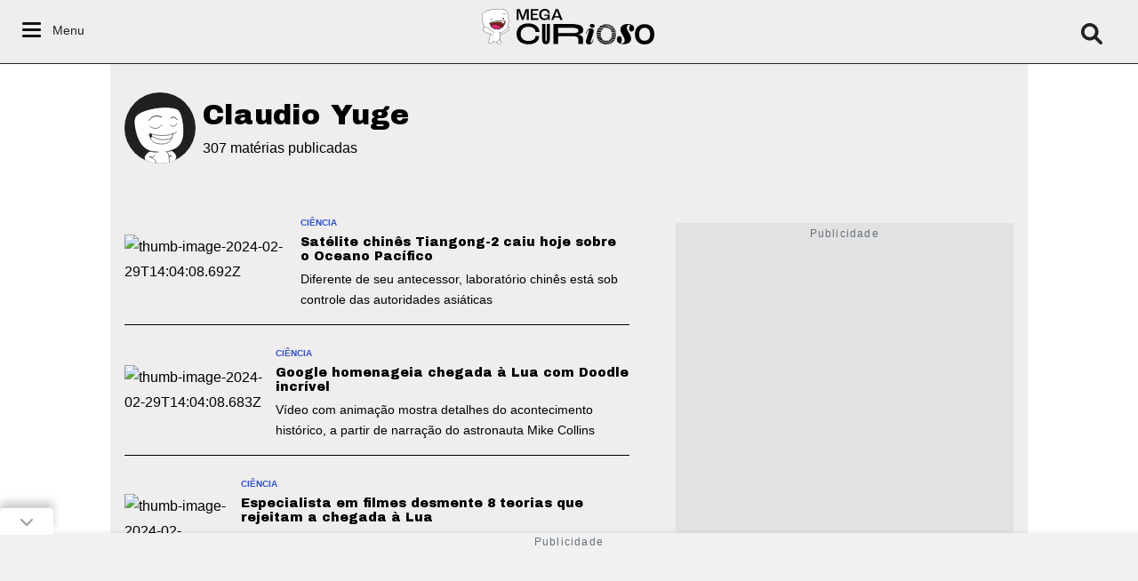

--- FILE ---
content_type: text/html; charset=utf-8
request_url: https://www.megacurioso.com.br/autor/claudio-yuge
body_size: 36733
content:
<!DOCTYPE html><html lang="pt-BR"><head><meta charSet="utf-8"/><meta name="viewport" content="width=device-width, initial-scale=1"/><meta name="google-site-verification" content="bzxU5VG1rJ__BJmp1THMNaIG2heMXRqwBWLdsdhpT8U"/><link rel="preconnect" href="https://mega.ibxk.com.br"/><link rel="preconnect" href="https://webstories.megacurioso.com.br"/><link rel="preconnect" href="https://fonts.googleapis.com"/><link rel="preconnect" href="https://fonts.gstatic.com"/><style>
            .gb_stories_area {
              height: 180px;
            }
            @media (max-width: 800px) {
              .gb_stories_area {
                height: auto;
              }
            }
          </style><title>Claudio Yuge - Mega Curioso</title><meta name="robots" content="index,follow,max-snippet:-1,max-image-preview:large,max-video-preview:-1"/><meta name="googlebot" content="index,follow,max-snippet:-1,max-image-preview:large,max-video-preview:-1"/><meta name="description" content="Autor: Claudio Yuge"/><meta property="og:title" content="Claudio Yuge - Mega Curioso"/><meta property="og:description" content="Autor: Claudio Yuge"/><meta property="og:url" content="https://www.megacurioso.com.br//autor/claudio-yuge"/><meta property="og:image" content="https://mega.ibxk.com.br/2024/10/14/14165446647038.png?ims=600x400"/><meta name="twitter:title" content="Claudio Yuge - Mega Curioso"/><meta name="twitter:description" content="Autor: Claudio Yuge"/><meta name="twitter:image" content="https://mega.ibxk.com.br/2024/10/14/14165446647038.png?ims=600x400"/><meta name="twitter:card" content="summary_large_image"/><meta name="twitter:site" content="@MegaCurioso"/><meta name="og:type" content="website"/><meta name="og:locale" content="pt_BR"/><link rel="canonical" href="https://www.megacurioso.com.br/autor/claudio-yuge"/><link rel="next" href="https://www.megacurioso.com.br/autor/claudio-yuge?page=2"/><meta name="next-head-count" content="25"/><meta http-equiv="Content-Language" content="pt-br"/><link rel="shortcut icon" href="https://obj.ibxk.com.br/layout/megacurioso/favicon.ico?v=2021"/><link rel="dns-prefetch" href="https://www.googletagmanager.com"/><link rel="dns-prefetch" href="https://www.googletagservices.com"/><link rel="dns-prefetch" href="https://sc.r7.com"/><link rel="dns-prefetch" href="https://adv.r7.com"/><link rel="dns-prefetch" href="https://securepubads.g.doubleclick.net"/><link rel="dns-prefetch" href="https://sb.scorecardresearch.com"/><link rel="dns-prefetch" href="https://usr.navdmp.com"/><link rel="dns-prefetch" href="https://d.t.tailtarget.com"/><link rel="dns-prefetch" href="https://tag.goadopt.io"/><link rel="dns-prefetch" href="https://v3.denakop.com"/><link rel="dns-prefetch" href="https://tpc.googlesyndication.com"/><link rel="dns-prefetch" href="https://adservice.google.com.br"/><link rel="dns-prefetch" href="https://pagead2.googlesyndication.com"/><script src="https://securepubads.g.doubleclick.net/tag/js/gpt.js" async=""></script><script async="" id="ebx" src="//applets.ebxcdn.com/ebx.js"></script><meta name="google-signin-client_id" content="751803164508-rpnvktbdbog3j4503ode14edmbs04uia.apps.googleusercontent.com"/><meta name="AUTHOR" content="Mega Curioso"/><meta name="COPYRIGHT" content="Copyright (c) Grupo NZN"/><meta name="RATING" content="GENERAL"/><meta name="adopt-website-id" content="c978d44f-07b1-42d1-8fdb-891dc9b5e3bc"/><link rel="preconnect" href="https://fonts.gstatic.com" crossorigin /><script id="navegg" type="text/javascript" data-nscript="beforeInteractive">
                (function(n, v, g) {
                  o = 'Navegg';
                  if (!n[o]) {
                    a = v.createElement('script');
                    a.src = g;
                    b = document.getElementsByTagName('script')[0];
                    b.parentNode.insertBefore(a, b);
                    n[o] = n[o] || function(parms) {
                      n[o].q = n[o].q || [];
                      n[o].q.push([this, parms])
                    };
                  }
                })
                (window, document, 'https://tag.navdmp.com/universal.min.js');
                window.naveggReady = window.naveggReady || [];
                window.nvg23902 = new Navegg({
                  acc: 23902
                });
              </script><script id="mgid-init-queue" data-nscript="beforeInteractive">
              window._mgq = window._mgq || [];
              window._mgq.push(['_mgc.load']);
            </script><link rel="preload" href="/_next/static/css/c37b685c34f6f692.css" as="style"/><link rel="stylesheet" href="/_next/static/css/c37b685c34f6f692.css" data-n-g=""/><link rel="preload" href="/_next/static/css/117018c87c9c632d.css" as="style"/><link rel="stylesheet" href="/_next/static/css/117018c87c9c632d.css"/><link rel="preload" href="/_next/static/css/b42b0126264fe953.css" as="style"/><link rel="stylesheet" href="/_next/static/css/b42b0126264fe953.css"/><link rel="preload" href="/_next/static/css/1f85e1f2f1daf5de.css" as="style"/><link rel="stylesheet" href="/_next/static/css/1f85e1f2f1daf5de.css"/><link rel="preload" href="/_next/static/css/8eb5c68f9e405281.css" as="style"/><link rel="stylesheet" href="/_next/static/css/8eb5c68f9e405281.css"/><link rel="preload" href="/_next/static/css/3396343a233e07b4.css" as="style"/><link rel="stylesheet" href="/_next/static/css/3396343a233e07b4.css"/><link rel="preload" href="/_next/static/css/89aee9f0ddd50592.css" as="style"/><link rel="stylesheet" href="/_next/static/css/89aee9f0ddd50592.css"/><link rel="preload" href="/_next/static/css/cf9d5c64b2797cdf.css" as="style"/><link rel="stylesheet" href="/_next/static/css/cf9d5c64b2797cdf.css"/><noscript data-n-css=""></noscript><script defer="" nomodule="" src="/_next/static/chunks/polyfills-c67a75d1b6f99dc8.js"></script><script id="uoltm" src="https://tm.jsuol.com.br/uoltm.js?id=occenl" defer="" data-nscript="beforeInteractive"></script><script defer="" src="/_next/static/chunks/121.d05996a34457ec0d.js"></script><script defer="" src="/_next/static/chunks/675-e1184906d4cbad42.js"></script><script defer="" src="/_next/static/chunks/864-b51a17659025fabf.js"></script><script defer="" src="/_next/static/chunks/543-680cc70c1d467351.js"></script><script defer="" src="/_next/static/chunks/968.9d162b333ac49650.js"></script><script defer="" src="/_next/static/chunks/6.358b841953c57f6a.js"></script><script defer="" src="/_next/static/chunks/150.86cbe65da4fdeab2.js"></script><script defer="" src="/_next/static/chunks/141.350cdd85d032c245.js"></script><script defer="" src="/_next/static/chunks/502.8e51d340f2678381.js"></script><script defer="" src="/_next/static/chunks/618.7cc5d8f4c052d84e.js"></script><script defer="" src="/_next/static/chunks/550.3abb40d8fe477bc7.js"></script><script src="/_next/static/chunks/webpack-8d034baad0be6d1f.js" defer=""></script><script src="/_next/static/chunks/main-a716eedcc3d88bf0.js" defer=""></script><script src="/_next/static/chunks/pages/_app-6e49e38800c3f0fd.js" defer=""></script><script src="/_next/static/chunks/pages/autor/%5Bslug%5D-0dbb805d79ac205e.js" defer=""></script><script src="/_next/static/iAB5UTCaxoE24WHpBbcYK/_buildManifest.js" defer=""></script><script src="/_next/static/iAB5UTCaxoE24WHpBbcYK/_ssgManifest.js" defer=""></script><style data-href="https://fonts.googleapis.com/css2?family=Source+Sans+3:wght@400;500;700&display=swap">@font-face{font-family:'Source Sans 3';font-style:normal;font-weight:400;font-display:swap;src:url(https://fonts.gstatic.com/l/font?kit=nwpBtKy2OAdR1K-IwhWudF-R9QMylBJAV3Bo8Ky461EO&skey=1497ac707ba83cff&v=v19) format('woff')}@font-face{font-family:'Source Sans 3';font-style:normal;font-weight:500;font-display:swap;src:url(https://fonts.gstatic.com/l/font?kit=nwpBtKy2OAdR1K-IwhWudF-R9QMylBJAV3Bo8KyK61EO&skey=1497ac707ba83cff&v=v19) format('woff')}@font-face{font-family:'Source Sans 3';font-style:normal;font-weight:700;font-display:swap;src:url(https://fonts.gstatic.com/l/font?kit=nwpBtKy2OAdR1K-IwhWudF-R9QMylBJAV3Bo8Kxf7FEO&skey=1497ac707ba83cff&v=v19) format('woff')}@font-face{font-family:'Source Sans 3';font-style:normal;font-weight:400;font-display:swap;src:url(https://fonts.gstatic.com/s/sourcesans3/v19/nwpStKy2OAdR1K-IwhWudF-R3wIaZejf5HdF8Q.woff2) format('woff2');unicode-range:U+0460-052F,U+1C80-1C8A,U+20B4,U+2DE0-2DFF,U+A640-A69F,U+FE2E-FE2F}@font-face{font-family:'Source Sans 3';font-style:normal;font-weight:400;font-display:swap;src:url(https://fonts.gstatic.com/s/sourcesans3/v19/nwpStKy2OAdR1K-IwhWudF-R3wsaZejf5HdF8Q.woff2) format('woff2');unicode-range:U+0301,U+0400-045F,U+0490-0491,U+04B0-04B1,U+2116}@font-face{font-family:'Source Sans 3';font-style:normal;font-weight:400;font-display:swap;src:url(https://fonts.gstatic.com/s/sourcesans3/v19/nwpStKy2OAdR1K-IwhWudF-R3wMaZejf5HdF8Q.woff2) format('woff2');unicode-range:U+1F00-1FFF}@font-face{font-family:'Source Sans 3';font-style:normal;font-weight:400;font-display:swap;src:url(https://fonts.gstatic.com/s/sourcesans3/v19/nwpStKy2OAdR1K-IwhWudF-R3wwaZejf5HdF8Q.woff2) format('woff2');unicode-range:U+0370-0377,U+037A-037F,U+0384-038A,U+038C,U+038E-03A1,U+03A3-03FF}@font-face{font-family:'Source Sans 3';font-style:normal;font-weight:400;font-display:swap;src:url(https://fonts.gstatic.com/s/sourcesans3/v19/nwpStKy2OAdR1K-IwhWudF-R3wAaZejf5HdF8Q.woff2) format('woff2');unicode-range:U+0102-0103,U+0110-0111,U+0128-0129,U+0168-0169,U+01A0-01A1,U+01AF-01B0,U+0300-0301,U+0303-0304,U+0308-0309,U+0323,U+0329,U+1EA0-1EF9,U+20AB}@font-face{font-family:'Source Sans 3';font-style:normal;font-weight:400;font-display:swap;src:url(https://fonts.gstatic.com/s/sourcesans3/v19/nwpStKy2OAdR1K-IwhWudF-R3wEaZejf5HdF8Q.woff2) format('woff2');unicode-range:U+0100-02BA,U+02BD-02C5,U+02C7-02CC,U+02CE-02D7,U+02DD-02FF,U+0304,U+0308,U+0329,U+1D00-1DBF,U+1E00-1E9F,U+1EF2-1EFF,U+2020,U+20A0-20AB,U+20AD-20C0,U+2113,U+2C60-2C7F,U+A720-A7FF}@font-face{font-family:'Source Sans 3';font-style:normal;font-weight:400;font-display:swap;src:url(https://fonts.gstatic.com/s/sourcesans3/v19/nwpStKy2OAdR1K-IwhWudF-R3w8aZejf5Hc.woff2) format('woff2');unicode-range:U+0000-00FF,U+0131,U+0152-0153,U+02BB-02BC,U+02C6,U+02DA,U+02DC,U+0304,U+0308,U+0329,U+2000-206F,U+20AC,U+2122,U+2191,U+2193,U+2212,U+2215,U+FEFF,U+FFFD}@font-face{font-family:'Source Sans 3';font-style:normal;font-weight:500;font-display:swap;src:url(https://fonts.gstatic.com/s/sourcesans3/v19/nwpStKy2OAdR1K-IwhWudF-R3wIaZejf5HdF8Q.woff2) format('woff2');unicode-range:U+0460-052F,U+1C80-1C8A,U+20B4,U+2DE0-2DFF,U+A640-A69F,U+FE2E-FE2F}@font-face{font-family:'Source Sans 3';font-style:normal;font-weight:500;font-display:swap;src:url(https://fonts.gstatic.com/s/sourcesans3/v19/nwpStKy2OAdR1K-IwhWudF-R3wsaZejf5HdF8Q.woff2) format('woff2');unicode-range:U+0301,U+0400-045F,U+0490-0491,U+04B0-04B1,U+2116}@font-face{font-family:'Source Sans 3';font-style:normal;font-weight:500;font-display:swap;src:url(https://fonts.gstatic.com/s/sourcesans3/v19/nwpStKy2OAdR1K-IwhWudF-R3wMaZejf5HdF8Q.woff2) format('woff2');unicode-range:U+1F00-1FFF}@font-face{font-family:'Source Sans 3';font-style:normal;font-weight:500;font-display:swap;src:url(https://fonts.gstatic.com/s/sourcesans3/v19/nwpStKy2OAdR1K-IwhWudF-R3wwaZejf5HdF8Q.woff2) format('woff2');unicode-range:U+0370-0377,U+037A-037F,U+0384-038A,U+038C,U+038E-03A1,U+03A3-03FF}@font-face{font-family:'Source Sans 3';font-style:normal;font-weight:500;font-display:swap;src:url(https://fonts.gstatic.com/s/sourcesans3/v19/nwpStKy2OAdR1K-IwhWudF-R3wAaZejf5HdF8Q.woff2) format('woff2');unicode-range:U+0102-0103,U+0110-0111,U+0128-0129,U+0168-0169,U+01A0-01A1,U+01AF-01B0,U+0300-0301,U+0303-0304,U+0308-0309,U+0323,U+0329,U+1EA0-1EF9,U+20AB}@font-face{font-family:'Source Sans 3';font-style:normal;font-weight:500;font-display:swap;src:url(https://fonts.gstatic.com/s/sourcesans3/v19/nwpStKy2OAdR1K-IwhWudF-R3wEaZejf5HdF8Q.woff2) format('woff2');unicode-range:U+0100-02BA,U+02BD-02C5,U+02C7-02CC,U+02CE-02D7,U+02DD-02FF,U+0304,U+0308,U+0329,U+1D00-1DBF,U+1E00-1E9F,U+1EF2-1EFF,U+2020,U+20A0-20AB,U+20AD-20C0,U+2113,U+2C60-2C7F,U+A720-A7FF}@font-face{font-family:'Source Sans 3';font-style:normal;font-weight:500;font-display:swap;src:url(https://fonts.gstatic.com/s/sourcesans3/v19/nwpStKy2OAdR1K-IwhWudF-R3w8aZejf5Hc.woff2) format('woff2');unicode-range:U+0000-00FF,U+0131,U+0152-0153,U+02BB-02BC,U+02C6,U+02DA,U+02DC,U+0304,U+0308,U+0329,U+2000-206F,U+20AC,U+2122,U+2191,U+2193,U+2212,U+2215,U+FEFF,U+FFFD}@font-face{font-family:'Source Sans 3';font-style:normal;font-weight:700;font-display:swap;src:url(https://fonts.gstatic.com/s/sourcesans3/v19/nwpStKy2OAdR1K-IwhWudF-R3wIaZejf5HdF8Q.woff2) format('woff2');unicode-range:U+0460-052F,U+1C80-1C8A,U+20B4,U+2DE0-2DFF,U+A640-A69F,U+FE2E-FE2F}@font-face{font-family:'Source Sans 3';font-style:normal;font-weight:700;font-display:swap;src:url(https://fonts.gstatic.com/s/sourcesans3/v19/nwpStKy2OAdR1K-IwhWudF-R3wsaZejf5HdF8Q.woff2) format('woff2');unicode-range:U+0301,U+0400-045F,U+0490-0491,U+04B0-04B1,U+2116}@font-face{font-family:'Source Sans 3';font-style:normal;font-weight:700;font-display:swap;src:url(https://fonts.gstatic.com/s/sourcesans3/v19/nwpStKy2OAdR1K-IwhWudF-R3wMaZejf5HdF8Q.woff2) format('woff2');unicode-range:U+1F00-1FFF}@font-face{font-family:'Source Sans 3';font-style:normal;font-weight:700;font-display:swap;src:url(https://fonts.gstatic.com/s/sourcesans3/v19/nwpStKy2OAdR1K-IwhWudF-R3wwaZejf5HdF8Q.woff2) format('woff2');unicode-range:U+0370-0377,U+037A-037F,U+0384-038A,U+038C,U+038E-03A1,U+03A3-03FF}@font-face{font-family:'Source Sans 3';font-style:normal;font-weight:700;font-display:swap;src:url(https://fonts.gstatic.com/s/sourcesans3/v19/nwpStKy2OAdR1K-IwhWudF-R3wAaZejf5HdF8Q.woff2) format('woff2');unicode-range:U+0102-0103,U+0110-0111,U+0128-0129,U+0168-0169,U+01A0-01A1,U+01AF-01B0,U+0300-0301,U+0303-0304,U+0308-0309,U+0323,U+0329,U+1EA0-1EF9,U+20AB}@font-face{font-family:'Source Sans 3';font-style:normal;font-weight:700;font-display:swap;src:url(https://fonts.gstatic.com/s/sourcesans3/v19/nwpStKy2OAdR1K-IwhWudF-R3wEaZejf5HdF8Q.woff2) format('woff2');unicode-range:U+0100-02BA,U+02BD-02C5,U+02C7-02CC,U+02CE-02D7,U+02DD-02FF,U+0304,U+0308,U+0329,U+1D00-1DBF,U+1E00-1E9F,U+1EF2-1EFF,U+2020,U+20A0-20AB,U+20AD-20C0,U+2113,U+2C60-2C7F,U+A720-A7FF}@font-face{font-family:'Source Sans 3';font-style:normal;font-weight:700;font-display:swap;src:url(https://fonts.gstatic.com/s/sourcesans3/v19/nwpStKy2OAdR1K-IwhWudF-R3w8aZejf5Hc.woff2) format('woff2');unicode-range:U+0000-00FF,U+0131,U+0152-0153,U+02BB-02BC,U+02C6,U+02DA,U+02DC,U+0304,U+0308,U+0329,U+2000-206F,U+20AC,U+2122,U+2191,U+2193,U+2212,U+2215,U+FEFF,U+FFFD}</style><style data-href="https://fonts.googleapis.com/css2?family=Archivo+Black&display=swap">@font-face{font-family:'Archivo Black';font-style:normal;font-weight:400;font-display:swap;src:url(https://fonts.gstatic.com/l/font?kit=HTxqL289NzCGg4MzN6KJ7eW6OYg&skey=f0fab067ca5e2347&v=v23) format('woff')}@font-face{font-family:'Archivo Black';font-style:normal;font-weight:400;font-display:swap;src:url(https://fonts.gstatic.com/s/archivoblack/v23/HTxqL289NzCGg4MzN6KJ7eW6CYKF_jzx13HOvQ.woff2) format('woff2');unicode-range:U+0100-02BA,U+02BD-02C5,U+02C7-02CC,U+02CE-02D7,U+02DD-02FF,U+0304,U+0308,U+0329,U+1D00-1DBF,U+1E00-1E9F,U+1EF2-1EFF,U+2020,U+20A0-20AB,U+20AD-20C0,U+2113,U+2C60-2C7F,U+A720-A7FF}@font-face{font-family:'Archivo Black';font-style:normal;font-weight:400;font-display:swap;src:url(https://fonts.gstatic.com/s/archivoblack/v23/HTxqL289NzCGg4MzN6KJ7eW6CYyF_jzx13E.woff2) format('woff2');unicode-range:U+0000-00FF,U+0131,U+0152-0153,U+02BB-02BC,U+02C6,U+02DA,U+02DC,U+0304,U+0308,U+0329,U+2000-206F,U+20AC,U+2122,U+2191,U+2193,U+2212,U+2215,U+FEFF,U+FFFD}</style></head><body><noscript><iframe src="https://www.googletagmanager.com/ns.html?id=GTM-5L32PDBW" height="0" width="0" style="display:none;visibility:hidden"></iframe></noscript><div id="__next"><section class="content-area "><div class="wrapper"><div class="styles_header_area__wO2RD gb_header_area"><a href="/" aria-label="Mega Curioso" title="Mega Curioso, as curiosidades mais interessantes estão aqui" class="styles_header_logo__z7jBP"><svg width="196" height="40" viewBox="0 0 196 40" fill="none" xmlns="http://www.w3.org/2000/svg"><desc>Mega Curioso, as curiosidades mais interessantes estão aqui</desc><path d="M52.12 16.34C43.485 16.34 39 21.647 39 28.16c0 5.73 3.414 11.684 13.321 11.684 8.702 0 12.206-4.79 12.05-9.066v-.246H60.22v.067c.223 2.866-2.41 5.484-7.81 5.484-6.292 0-8.791-3.872-8.791-7.923 0-4.656 3.035-8.081 8.724-8.081 5.757 0 7.989 3.2 7.877 5.596v.336h4.53v-.627c-.357-3.694-3.459-9.043-12.63-9.043ZM183.055 17.169c-6.627 0-10.911 4.387-10.911 11.46 0 7.028 4.262 11.371 10.911 11.371 6.672 0 10.934-4.343 10.934-11.371.022-7.073-4.262-11.46-10.934-11.46Zm0 18.712c-3.838 0-6.158-2.775-6.158-7.252 0-4.521 2.32-7.342 6.158-7.342 3.838 0 6.203 2.82 6.203 7.342 0 4.477-2.365 7.252-6.203 7.252ZM167.547 17.481c-1.093-.29-2.209-.425-3.369-.447-2.767-.023-4.842.56-6.225 1.746-1.384 1.186-2.076 2.686-2.098 4.454 0 1.164.223 2.216.714 3.178a50.537 50.537 0 0 0 1.718 3.067 24.347 24.347 0 0 1 1.718 3.246c.424 1.03.648 2.014.648 2.954 0 .963-.291 1.746-.871 2.306-.58.56-1.294.85-2.142.828-.268 0-.535-.022-.758-.067a2.5 2.5 0 0 1-.692-.224c.201-.403.446-.985.736-1.746.29-.739.446-1.567.446-2.44 0-1.096-.223-1.992-.714-2.663-.49-.672-1.138-1.008-1.941-1.008-.848 0-1.539.358-2.053 1.052-.513.717-.781 1.59-.781 2.62-.022 1.365.335 2.417 1.071 3.2.737.784 1.674 1.343 2.857 1.657 1.182.335 2.409.492 3.704.514 1.829.023 3.347-.246 4.596-.805 1.227-.56 2.164-1.299 2.789-2.239s.96-1.97.96-3.111c0-.94-.179-1.903-.536-2.888-.357-.985-1.004-2.26-1.896-3.805-.581-1.007-1.116-1.97-1.652-2.887-.535-.918-.781-1.858-.736-2.798.045-1.052.29-1.858.781-2.395.491-.56 1.227-.829 2.187-.806.468 0 .803.067 1.026.179-.312.336-.602.85-.915 1.522-.29.694-.446 1.477-.446 2.373 0 1.03.223 1.858.692 2.529.468.65 1.115.985 1.941.985.959 0 1.696-.38 2.209-1.187.513-.805.759-1.634.759-2.484.022-1.276-.335-2.26-1.027-2.932-.714-.694-1.606-1.187-2.7-1.478ZM73.028 33.621c0 1.836 0 2.597-.759 2.597-.758 0-.758-.761-.758-2.597V16.945H67.74v16.408c0 5.17 1.629 6.379 4.35 6.379 2.678 0 4.33-1.209 4.33-6.38v-16.43h-3.392v16.7ZM113.995 23.592c0-3.962-3.302-6.558-13.053-6.558H80.458v22.473h5.31v-8.752h16.49c5.579 0 6.293 1.992 6.293 4.186v4.566h5.31V34.83c0-2.776-.758-5.216-5.69-5.797v-.068c4.485-.626 5.824-2.842 5.824-5.372Zm-12.272 3.738H85.746v-6.088h14.906c6.002 0 7.988 1.186 7.988 3.134 0 2.104-2.12 2.954-6.917 2.954ZM138.473 35.725a5.402 5.402 0 0 1-2.477-1.231c-2.142-.224-4.373-1.075-6.426-1.992.134.492.29.94.491 1.387 2.722 1.209 5.734 2.283 8.412 1.836ZM133.832 29.613c-1.607-.223-3.236-.649-4.775-1.119v.135c0 .402.022.805.044 1.208 1.607.582 3.325 1.164 5.021 1.455a10.062 10.062 0 0 1-.29-1.679ZM143.56 37.94c-.914 1.008-1.941 1.657-3.057 2.038.714-.023 1.384-.09 2.031-.224a8.602 8.602 0 0 0 1.116-.94c1.673-1.702 2.878-3.246 5.333-3.201.2-.314.401-.627.557-.963-3.012-.403-4.172 1.299-5.98 3.29Z" fill="#000"></path><path d="M135.661 34.09c-.691-.626-.937-1.052-1.294-2.014-1.763-.313-3.548-.94-5.177-1.59.067.538.157 1.075.268 1.59 1.674.873 3.526 1.612 5.445 1.925.267.022.513.045.758.09ZM143.382 36.575c-2.298 2.798-5.489 2.977-8.68 2.283 1.272.627 2.745.985 4.351 1.097 1.651-.246 3.169-.962 4.463-2.44 1.852-2.104 2.99-3.872 6.27-3.312.134-.291.268-.605.379-.918-3.815-.918-4.909.985-6.783 3.29ZM134.657 24.465c-1.628 0-3.302-.112-4.931-.268-.156.492-.29 1.007-.401 1.544 1.539.269 3.123.493 4.685.56.157-.694.38-1.298.647-1.836ZM146.305 18.914a8.857 8.857 0 0 0-1.651-.85 65.634 65.634 0 0 1-1.83-.358 12.295 12.295 0 0 1-1.651-.47c-.335-.023-.669-.045-1.004-.045.803.492 1.763.85 3.124 1.141 1.004.224 2.008.403 3.012.582ZM148.135 20.503c-1.362-.335-2.254-.514-3.526-.94a11.137 11.137 0 0 0-.803-.246c-1.54-.425-3.303-1.12-4.597-2.082-.357.023-.691.045-1.026.09 3.191 1.88 6.85 3.111 10.643 4.074a5.635 5.635 0 0 0-.691-.896ZM148.849 27.107c-1.183-.358-2.075-.47-2.834-.38.067.313.112.648.134 1.006.781-.134 1.763-.044 3.057.359.558.179 1.138.38 1.718.626v-.067c0-.268-.022-.515-.022-.783-.714-.291-1.384-.56-2.053-.761ZM143.248 39.597c.58-.156 1.138-.336 1.674-.582.825-.716 1.606-1.32 2.588-1.656a9.19 9.19 0 0 0 1.183-1.276c-2.165.134-3.37 1.567-4.954 3.111-.179.157-.335.269-.491.403ZM133.787 28.63c0-.538.045-1.053.09-1.523-1.562-.112-3.147-.38-4.664-.694-.067.47-.112.94-.134 1.433 1.517.425 3.124.806 4.708.985v-.202Z" fill="#000"></path><path d="M143.65 19.049c.156.044.312.09.401.112 1.183.29 2.544.671 3.682.917-.268-.268-.58-.514-.87-.76a86.025 86.025 0 0 1-3.302-.672c-1.629-.358-2.79-.806-3.794-1.455-.089 0-.201 0-.29.022 1.451 1.007 2.053 1.164 3.258 1.567.29.09.602.18.915.269ZM145.234 24.331c1.763.067 3.548.47 5.333 1.075-.045-.224-.089-.448-.156-.672-1.897-.627-3.816-1.119-5.735-1.253.201.268.379.56.558.85ZM145.769 25.72c1.607-.023 3.303.358 4.999.94-.045-.291-.09-.605-.134-.895-1.741-.582-3.503-.985-5.199-1.008.134.314.245.627.334.963ZM144.274 23.033c2.009.201 4.017.716 6.025 1.388-.067-.224-.134-.448-.223-.672-2.365-.76-4.753-1.41-7.163-1.746.513.269.96.605 1.361 1.03Z" fill="#000"></path><path d="M149.964 23.48a6.79 6.79 0 0 0-.312-.715c-3.726-1.052-7.43-2.105-11.134-3.134-1.518-.425-3.169-.65-4.865-.739a9.518 9.518 0 0 0-2.008 1.768c2.566 0 5.088.09 7.431.381 3.637.448 7.251 1.366 10.888 2.44ZM149.384 22.249c-.089-.18-.201-.336-.29-.515-4.016-1.052-7.966-2.35-11.424-4.23-.067-.045-.134-.068-.179-.09a10.61 10.61 0 0 0-2.588.828c1.116.157 2.231.38 3.369.694 3.548.963 7.297 2.149 11.112 3.313ZM145.904 26.19c0 .022.022.111.044.134a8.4 8.4 0 0 1 2.722.313c.737.201 1.451.515 2.187.828 0-.134-.022-.268-.045-.403-1.673-.56-3.324-.918-4.908-.873ZM135.215 23.548a5.223 5.223 0 0 1 2.343-1.813c-2.209 0-4.418-.023-6.649-.067a9.728 9.728 0 0 0-.893 1.723c1.741.135 3.481.202 5.199.157ZM145.502 32.3c-.514 1.208-1.295 2.126-2.321 2.753-.022.022-.022.044-.045.067-2.945 3.895-7.251 3.178-11.268 1.678a9.542 9.542 0 0 0 1.941 1.612c3.481.918 7.007.873 9.506-2.26 1.897-2.396 2.945-4.365 6.984-3.269.089-.29.179-.604.245-.918-.133-.044-.245-.089-.379-.111-2.298-.694-3.615-.38-4.663.447Z" fill="#000"></path><path d="M142.311 35.456a6.64 6.64 0 0 1-2.365.426h-.023c-2.9 1.186-6.404.044-9.594-1.321a8.16 8.16 0 0 0 .915 1.477c3.86 1.545 8.055 2.507 11.067-.582ZM146.149 28.249c0 .134.022.246.022.38 0 .269 0 .537-.022.806.848-.268 1.941-.246 3.503.246.402.112.781.269 1.182.426.023-.314.045-.627.045-.963-.513-.201-1.026-.403-1.54-.56-1.361-.425-2.387-.514-3.19-.335ZM146.082 30.062a9.563 9.563 0 0 1-.29 1.432c.982-.604 2.231-.783 4.262-.179.2.067.401.134.58.18.067-.314.111-.628.156-.94-.335-.113-.669-.247-1.004-.337-1.674-.514-2.812-.492-3.704-.156ZM125.598 26.591c.223-.694.313-1.41.223-2.104v-.022a2.963 2.963 0 0 0-.87-1.768c-.513-.493-1.294-.717-2.343-.717-.178 0-.334 0-.491.023-.892.067-1.651.313-2.342.76-.804.515-1.428 1.388-1.83 2.62l-.87 2.574h.602l.714-2.015c.29-.783.58-1.343.848-1.634.268-.29.558-.448.87-.448.134 0 .223.023.29.112.134.112.179.314.134.627a2.99 2.99 0 0 1-.156.65l-2.878 9.087c-.402 1.276-.536 2.328-.402 3.179.134.85.469 1.477 1.049 1.88.58.403 1.316.604 2.253.604.826 0 1.674-.224 2.522-.671.848-.448 1.495-1.343 1.963-2.731l.781-2.395h-.602l-.67 1.835c-.334.918-.647 1.5-.937 1.724-.29.224-.535.358-.714.358-.201 0-.357-.09-.468-.291-.112-.179-.067-.56.089-1.097l3.235-10.14ZM122.965 16.99c-.937.224-1.651 1.096-1.517 2.126.401 2.753 5.801 2.977 5.467-.067-.38-1.813-2.053-2.485-3.95-2.06ZM41.187 1.925h.044l3.749 10.52h1.852l3.748-10.52h.023l-.045 10.52h2.231V.156h-3.48l-3.303 9.29h-.022l-3.28-9.29h-3.57v12.289h2.097l-.044-10.52ZM63.612 10.587h-6.315V7.006h4.864V5.55h-4.864V2.037h6.136V.157h-8.367v12.288h8.546v-1.858ZM74.523 10.252c0 .85-.045 1.723-.09 2.193h1.853V6.402h-5.958v1.41h3.793v.291c0 1.656-1.45 2.798-3.414 2.798-2.209 0-4.016-1.701-4.016-4.432 0-2.843 1.74-4.611 4.105-4.611 1.875 0 3.37.985 3.37 2.73 0 .157 0 .381-.022.605h1.985c.023-.224.045-.515.045-.739 0-2.798-2.32-4.454-5.422-4.454-3.615 0-6.337 2.53-6.337 6.469 0 3.85 2.588 6.2 6.091 6.2 2.254-.045 3.638-1.007 4.017-2.417ZM87.13 9.692l1.026 2.753h2.589L85.769.156h-2.722l-4.999 12.289h2.299l1.048-2.753h5.735Zm-2.856-7.633h.044l2.276 6.133h-4.596l2.276-6.133Z" fill="#000"></path><path d="m19.85 34.328 1.78 2.467a1.362 1.362 0 0 1-.078 1.7 4.97 4.97 0 0 1-1.846 1.272 1.402 1.402 0 0 1-1.681-.477c-.523-.752-1.24-1.842-1.475-2.591-.387-1.228.419-3.983 3.3-2.371Z" fill="#fff"></path><path d="M19.165 40a1.546 1.546 0 0 1-1.252-.645c-.55-.778-1.253-1.868-1.49-2.617-.262-.798-.02-2.058.731-2.662.474-.378 1.336-.663 2.764.135.017.009.031.021.042.037l1.78 2.459a1.491 1.491 0 0 1-.086 1.865 5.118 5.118 0 0 1-1.896 1.296c-.186.084-.388.13-.593.132Zm-.9-6.03a1.473 1.473 0 0 0-.94.316c-.725.583-.84 1.752-.644 2.371.227.716.918 1.78 1.456 2.545a1.265 1.265 0 0 0 1.514.443 4.86 4.86 0 0 0 1.788-1.249 1.232 1.232 0 0 0 .071-1.534l-1.762-2.433a3.173 3.173 0 0 0-1.483-.459Z" fill="#000"></path><path d="m18.302 26.803 6.96-5.833s3.04-2.757 5.049-.085c2.008 2.671-2.092 4.643-2.092 4.643s-6.536 3.369-8.189 3.703" fill="#fff"></path><path d="M20.035 29.366a.134.134 0 0 1-.131-.16.134.134 0 0 1 .105-.107c1.613-.332 8.087-3.657 8.153-3.69.023 0 2.138-1.037 2.512-2.576a2.165 2.165 0 0 0-.47-1.868 2.525 2.525 0 0 0-1.81-1.101c-1.53-.143-3.033 1.191-3.033 1.204l-6.97 5.836a.137.137 0 0 1-.182-.023.134.134 0 0 1 .007-.182l6.96-5.83c.06-.057 1.592-1.428 3.242-1.272a2.806 2.806 0 0 1 2.003 1.207 2.436 2.436 0 0 1 .523 2.094c-.406 1.65-2.565 2.708-2.657 2.752-.261.137-6.568 3.368-8.217 3.713l-.035.003Z" fill="#000"></path><path d="M13.65 25.538c-6.988 5.73-4.706 8.593-4.706 8.593l-1.516 2.506a1.265 1.265 0 0 0 .437 1.749 6.55 6.55 0 0 0 2.332.74c.285.044.577-.009.829-.15.251-.14.447-.362.557-.627l.813-1.95c.486.15 1.001.313 1.524.447 1.723.519 3.783.519 5.03-1.036 1.737-2.15 1.791-4.838 1.436-7.382a5.828 5.828 0 0 0-.588-1.74 3.19 3.19 0 0 0-.994-1.194 3.333 3.333 0 0 0-1.203-.7 4.151 4.151 0 0 0-3.95.744Z" fill="#fff"></path><path d="M10.385 39.285c-.07 0-.142-.005-.212-.016a6.774 6.774 0 0 1-2.379-.777 1.404 1.404 0 0 1-.473-1.925l1.472-2.434c-.144-.228-.5-.953-.24-2.179.407-1.93 2.091-4.122 5.02-6.52l.086.104-.087-.103a4.31 4.31 0 0 1 4.079-.777c.46.155.882.406 1.237.735.439.325.792.75 1.03 1.239.291.562.493 1.166.596 1.79.206 1.287.23 2.595.068 3.887a7.265 7.265 0 0 1-1.53 3.607c-.75.915-1.846 1.397-3.171 1.397a6.901 6.901 0 0 1-2.003-.321c-.455-.12-.9-.26-1.328-.386l-.081-.026-.766 1.834c-.108.258-.29.479-.525.634-.235.155-.51.237-.793.237ZM16.31 24.72a4.07 4.07 0 0 0-2.573.932c-6.798 5.582-4.706 8.378-4.685 8.406a.131.131 0 0 1 0 .15l-1.517 2.509a1.134 1.134 0 0 0 .387 1.555c.708.382 1.48.63 2.28.73a1.16 1.16 0 0 0 .741-.134c.225-.126.4-.323.498-.56l.813-1.949a.135.135 0 0 1 .165-.077l.202.062c.426.13.868.259 1.307.383.988.3 3.443.809 4.884-.99 1.83-2.267 1.712-5.081 1.404-7.278a5.609 5.609 0 0 0-.567-1.705 3.116 3.116 0 0 0-.944-1.146l-.021-.015a3.2 3.2 0 0 0-1.156-.671 3.87 3.87 0 0 0-1.218-.203Z" fill="#000"></path><path d="M13.055 26.834c-.262 0-.523 0-.785-.02a10.354 10.354 0 0 1-5.603-1.908A11.595 11.595 0 0 1 4.4 22.72C2.134 19.87.74 15.7.217 10.21.085 8.742.119 7.619.322 6.84a5.27 5.27 0 0 1 .546-1.316c0-.016.018-.034.026-.052.105-.166.22-.332.343-.49a6.39 6.39 0 0 1 1.872-1.586 20.718 20.718 0 0 1 5.127-1.995A37.822 37.822 0 0 1 14.61.305l.5-.047a37.15 37.15 0 0 1 4.74-.085c.392.02.784.047 1.163.08 2.116.176 3.853.562 5.211 1.156 1.016.444 1.843 1.486 2.479 3.127.136.353.261.734.381 1.143.163.563.306 1.182.437 1.85.488 2.561.657 5.172.502 7.774-.122 3.161-.87 5.641-2.246 7.44-.297.392-.627.76-.988 1.096v.015a11 11 0 0 1-3.258 2.008 7.62 7.62 0 0 1-.716.26l-.29.095c-.408.135-.834.26-1.274.363l-.306.075c-.668.157-1.344.276-2.026.355" fill="#fff"></path><path d="M18.927 27.155a.136.136 0 0 1-.107-.123.134.134 0 0 1 .091-.136 18.089 18.089 0 0 0 2.006-.36l.305-.075a17.58 17.58 0 0 0 1.263-.36l.288-.096c.261-.09.502-.182.709-.26a10.953 10.953 0 0 0 3.187-1.995l.02-.02c.356-.331.683-.692.976-1.078 1.352-1.77 2.091-4.247 2.217-7.365a31.626 31.626 0 0 0-.5-7.732 21.652 21.652 0 0 0-.433-1.84 15.152 15.152 0 0 0-.377-1.13c-.617-1.598-1.427-2.627-2.408-3.052C24.838.953 23.092.567 21 .385a32.96 32.96 0 0 0-1.158-.077 36.867 36.867 0 0 0-4.722.088l-.497.044A37.636 37.636 0 0 0 8.27 1.53a20.766 20.766 0 0 0-5.096 1.988 6.302 6.302 0 0 0-1.83 1.555c-.118.155-.23.313-.33.474 0 .018-.018.036-.028.052a5.259 5.259 0 0 0-.523 1.296c-.202.74-.246 1.857-.113 3.3.523 5.442 1.914 9.625 4.158 12.439a11.547 11.547 0 0 0 2.24 2.16 10.28 10.28 0 0 0 5.517 1.895c.261 0 .523.018.784.018a.138.138 0 0 1 .16.07.134.134 0 0 1-.04.167.138.138 0 0 1-.12.022c-.261 0-.54 0-.805-.02-2.035-.084-4-.756-5.655-1.934a11.698 11.698 0 0 1-2.293-2.21c-2.278-2.85-3.697-7.09-4.218-12.58-.133-1.477-.096-2.625.11-3.413a5.52 5.52 0 0 1 .56-1.347l.036-.044c.108-.171.225-.34.35-.503a6.505 6.505 0 0 1 1.912-1.617c1.62-.9 3.354-1.582 5.156-2.026a38.082 38.082 0 0 1 5.362-.995c.34-.04.688-.076 1.046-.107l.497-.044c1.584-.13 3.176-.16 4.764-.088.392.02.784.047 1.166.08 2.107.184 3.875.578 5.24 1.177 1.045.456 1.908 1.534 2.554 3.203.136.352.261.74.384 1.15.162.568.309 1.195.44 1.866.485 2.568.655 5.185.504 7.794-.123 3.172-.889 5.7-2.274 7.515-.301.397-.636.767-1.002 1.106a.11.11 0 0 1 0 .018 11.187 11.187 0 0 1-3.276 2.045c-.212.09-.457.181-.727.274l-.293.096c-.41.135-.842.26-1.28.368l-.307.073c-.673.16-1.356.28-2.044.36l-.03-.008Z" fill="#000"></path><path d="m14.119 26.64-7.494-5.152s-3.289-2.461-5.033.386c-1.744 2.848 2.523 4.431 2.523 4.431s6.83 2.734 8.503 2.916" fill="#fff"></path><path d="M12.618 29.355h-.016c-1.673-.184-8.26-2.814-8.539-2.925-.091-.037-2.34-.884-2.902-2.49a2.423 2.423 0 0 1 .314-2.136c.193-.352.462-.659.786-.898.325-.24.698-.407 1.094-.49 1.626-.309 3.283.912 3.354.963l7.48 5.152a.132.132 0 0 1 .056.139.136.136 0 0 1-.21.082L6.55 21.596c-.021 0-1.637-1.205-3.138-.917-.358.077-.695.23-.988.448a2.52 2.52 0 0 0-.709.816 2.174 2.174 0 0 0-.29 1.908c.523 1.484 2.722 2.332 2.745 2.332.07.028 6.835 2.73 8.471 2.91a.136.136 0 0 1 .12.147.14.14 0 0 1-.144.114ZM10.694 12.556a.62.62 0 0 0 .622-.616.62.62 0 0 0-.622-.617.62.62 0 0 0-.623.617c0 .34.279.616.623.616Z" fill="#000"></path><path d="M10.691 12.696a.762.762 0 0 1-.517-.202.749.749 0 0 1-.14-.921.755.755 0 0 1 .753-.371.762.762 0 0 1 .636.545.745.745 0 0 1-.263.791.762.762 0 0 1-.409.158h-.06Zm0-1.23h-.037a.49.49 0 0 0-.426.33.478.478 0 0 0 .147.517.48.48 0 0 0 .353.114.488.488 0 0 0 .437-.498.48.48 0 0 0-.474-.464ZM7.642 10.33a.139.139 0 0 1-.125-.145 2.506 2.506 0 0 1 .85-1.62c.546-.445 1.307-.616 2.217-.517a.136.136 0 0 1 .12.147.14.14 0 0 1-.152.12c-.847-.099-1.524.051-2.01.445-.425.37-.698.88-.766 1.436a.137.137 0 0 1-.134.135Z" fill="#0B0BB"></path><path d="M24.777 10.942a.62.62 0 0 0-.61-.629.62.62 0 0 0-.634.605.62.62 0 0 0 .61.629.62.62 0 0 0 .634-.605Z" fill="#000"></path><path d="M24.143 11.678a.762.762 0 0 1-.492-.184.75.75 0 0 1 .272-1.285.772.772 0 0 1 .578.057.755.755 0 0 1 .411.745.749.749 0 0 1-.552.649.79.79 0 0 1-.217.018Zm0-1.234a.475.475 0 0 0-.466.576.472.472 0 0 0 .534.363.477.477 0 0 0 .405-.5.47.47 0 0 0-.473-.438ZM26.648 6.589a.134.134 0 0 1-.123-.075A2.29 2.29 0 0 0 25.29 5.44c-.599-.195-1.284-.096-2.04.298a.137.137 0 0 1-.206-.106.134.134 0 0 1 .08-.133c.825-.427 1.57-.533 2.255-.313.6.214 1.096.644 1.39 1.205a.134.134 0 0 1-.062.179.127.127 0 0 1-.06.018Z" fill="#0B0B0B"></path><path d="M8.89 16.583a9.63 9.63 0 0 0 1.045 2.542c1.153 1.962 3.4 4.058 7.713 3.866.262 0 .5-.036.735-.065a8.473 8.473 0 0 0 2.147-.518 7.905 7.905 0 0 0 1.955-1.067c3.527-2.649 4.04-7.533 4.04-7.533s-.212-.026-.599-.062c-2.457-.218-11.907-.82-17.165 2.171.003 0 .037.254.129.666Z" fill="#78221A"></path><path d="M17.12 23.139c-4.086 0-6.215-2.12-7.29-3.944a9.825 9.825 0 0 1-1.06-2.576 6.81 6.81 0 0 1-.142-.684.137.137 0 0 1 .068-.135c5.245-2.985 14.524-2.427 17.243-2.187.385.034.594.06.604.06a.134.134 0 0 1 .118.148c-.128.959-.365 1.9-.706 2.806-.523 1.433-1.54 3.43-3.399 4.82-.6.456-1.262.825-1.966 1.096-.7.267-1.432.44-2.178.518a11.91 11.91 0 0 1-1.292.078Zm-8.087-6.587a9.59 9.59 0 0 0 1.03 2.508c1.086 1.84 3.282 3.99 7.583 3.799.24 0 .483-.034.724-.062a8.553 8.553 0 0 0 2.113-.518 7.768 7.768 0 0 0 1.921-1.032c3.122-2.332 3.86-6.514 3.972-7.31l-.458-.044c-2.685-.238-11.812-.777-16.994 2.11.007.093.044.287.11.549Z" fill="#000"></path><path d="M8.89 16.583c4.538-2.459 13.127-1.959 13.972-1.241.891.762-.73 1.946-.73 1.946 3.12-.866 3.765-2.423 3.786-3.545-2.457-.218-11.906-.819-17.164 2.172.01.002.044.256.136.668Z" fill="#fff"></path><path d="M22.143 17.425a.137.137 0 0 1-.123-.075.131.131 0 0 1 .042-.166s.92-.681.946-1.282a.555.555 0 0 0-.22-.457c-.758-.642-9.265-1.21-13.82 1.257a.127.127 0 0 1-.118 0 .13.13 0 0 1-.078-.09 6.81 6.81 0 0 1-.144-.677.137.137 0 0 1 .068-.135c5.245-2.985 14.524-2.427 17.243-2.187a.131.131 0 0 1 .123.137c-.02 1.19-.7 2.792-3.885 3.67a.079.079 0 0 1-.034.005Zm-3.88-2.8c2.264 0 4.267.258 4.706.618a.812.812 0 0 1 .3.669c-.063.411-.268.788-.58 1.068 2.406-.822 3.03-2.104 3.096-3.11-2.837-.243-11.766-.73-16.877 2.12 0 .08.04.217.078.394 2.649-1.356 6.31-1.68 8.27-1.744a33.4 33.4 0 0 1 1.007-.016Z" fill="#000"></path><path d="M18.396 22.929a8.472 8.472 0 0 0 2.147-.518 7.905 7.905 0 0 0 1.942-1.07c-.376-1.091-1.754-.542-3.854-.75 0 0 .495-1.627.523-1.596a.29.29 0 0 1 .04.029c.462.342 2.039 1.806-.798 3.905Z" fill="#fff"></path><path d="M18.396 23.061a.135.135 0 0 1-.125-.086.136.136 0 0 1 .044-.155c.947-.7 1.477-1.386 1.569-2.044-.426.004-.852-.013-1.276-.052a.138.138 0 0 1-.1-.06.135.135 0 0 1-.015-.114c.502-1.645.541-1.658.622-1.684a.15.15 0 0 1 .12.013.322.322 0 0 1 .05.039 2.159 2.159 0 0 1 .89 1.586h.237c1.116-.034 1.916-.034 2.204.793a.134.134 0 0 1-.047.15 7.97 7.97 0 0 1-1.98 1.096c-.7.267-1.431.44-2.177.518h-.016Zm1.773-2.288c-.086.643-.523 1.296-1.307 1.954a8.48 8.48 0 0 0 1.631-.443 7.773 7.773 0 0 0 1.83-.993c-.238-.53-.8-.544-1.895-.518h-.26Zm-1.344-.303c.395.031.76.036 1.103.034a1.818 1.818 0 0 0-.693-1.296c-.101.241-.269.757-.41 1.262Z" fill="#000"></path><path d="M9.948 19.128c1.153 1.961 3.4 4.058 7.713 3.866.262 0 .5-.037.735-.065a8.472 8.472 0 0 0 2.147-.518c.434-1.472.039-2.506-1.334-3.387a.297.297 0 0 0-.039-.029l-.068-.046c-.68-.41-1.401-.75-2.152-1.013-3.093-1.156-5.73.274-7.002 1.192Z" fill="#CF2B73"></path><path d="M17.12 23.139c-4.086 0-6.215-2.12-7.29-3.944a.134.134 0 0 1 .037-.176c1.308-.954 4-2.379 7.13-1.208.76.27 1.49.618 2.178 1.037l.073.05.045.03c1.407.91 1.83 2 1.38 3.535a.131.131 0 0 1-.08.085c-.701.267-1.435.44-2.181.518-.246.029-.497.05-.743.063-.188.007-.371.01-.549.01Zm-6.991-3.965c1.114 1.814 3.297 3.887 7.527 3.685.24 0 .484-.034.725-.062a8.567 8.567 0 0 0 2.05-.487c.389-1.39 0-2.332-1.308-3.175l-.02-.015h-.02c-.036-.029-.06-.042-.062-.044a11.467 11.467 0 0 0-2.126-.998c-2.925-1.114-5.459.169-6.766 1.096Z" fill="#000"></path></svg></a></div></div><div class="styles_author_list_content__cV3lf"><div class="styles_head_content__OZoP9"><a href="#" class="styles_thumb__Gi7_s"><svg id="Camada_1" xmlns="http://www.w3.org/2000/svg" viewBox="0 0 148 148"><rect class="cls-8" x="-3.12" y="-2.75" width="152.82" height="152.82"></rect><path class="cls-2" d="m92.32,150.34l.84,10.72c.18,2.25-1.21,4.33-3.36,5.02-1.86.6-4.47.99-7.9.5-2.29-.33-4.03-2.21-4.18-4.52-.21-3.24-.35-7.86.31-10.53,1.08-4.43,8.57-11.33,14.29-1.18Z"></path><path class="cls-2" d="m80.97,122.2s1.08-7.8,12.32-3.45c11.23,4.35,15.47,12.82,14.88,15.78-.54,2.68-2.28,12.7-14.08,14.65-3.3.55-6.65-.88-8.37-3.75-1.21-2.02-1.58-4.65,1.06-7.55.92-1.01,1.83-1.85,2.72-2.54,4.81-3.74,8.81-3.18,8.81-3.18,0,0-2.6-.39-6.64,1.73l-5.38-5.97"></path><path class="cls-2" d="m63.11,118.38c-17.19,25.29-6.4,33.26-6.4,33.26l-2.35,9.82c-.56,2.36.94,4.9,3.37,5.65,2.94.91,6.23.9,8.64.69,2.07-.18,3.64-1.73,3.81-3.78l.59-7.34c25.27,2.17,24.45-9.15,21.31-24.34-3.22-15.54-11.71-18.26-11.71-18.26-1.49-.8-3.09-1.26-4.81-1.43-5.04-.48-9.75,1.74-12.46,5.73Z"></path><path class="cls-2" d="m68.73,124.29s-1.08-7.8-12.32-3.45c-11.23,4.35-15.47,12.82-14.88,15.78.54,2.68,2.28,12.7,14.08,14.65,3.3.55,6.65-.88,8.37-3.75,1.21-2.02,1.58-4.65-1.06-7.55-.92-1.01-1.83-1.85-2.72-2.54-4.81-3.74-8.81-3.18-8.81-3.18,0,0,2.6-.39,6.64,1.73l5.38-5.97"></path><g id="Layer0_0_FILL"><path class="cls-2" d="m20.56,56.25c-.6,2.71-.59,6.59.05,11.66,2.46,18.93,7.75,33.19,15.88,42.78,2.46,2.9,5.14,5.33,8.04,7.29,5.64,3.8,12.11,5.78,19.4,5.93.9.01,1.81,0,2.74-.03,2.4.31,4.76.52,7.08.62.45.02.91.03,1.37.04,1.34.04,2.67.03,3.99,0,5.12-.17,10-.9,14.63-2.19l1.04-.29c1.49-.43,2.93-.9,4.32-1.41.33-.12.65-.24.98-.37.91-.35,1.72-.69,2.43-1.02,4.37-2.04,7.99-4.5,10.85-7.38.01-.02.03-.04.05-.06,1.2-1.21,2.29-2.51,3.25-3.9,4.5-6.4,6.76-15.07,6.8-26.02.19-9.14-.7-18.07-2.67-26.8-.53-2.3-1.1-4.42-1.72-6.35-.46-1.4-.94-2.7-1.45-3.9-2.37-5.61-5.34-9.11-8.89-10.52-4.73-1.87-10.73-3-18.01-3.38-1.31-.07-2.65-.11-4-.14-5.16-.07-10.57.22-16.25.88-.57.07-1.14.14-1.7.21-1.18.15-2.36.31-3.52.49-6.4.97-12.47,2.33-18.21,4.08-7.08,2.16-12.86,4.67-17.35,7.54-2.61,1.65-4.68,3.55-6.22,5.71-.41.57-.78,1.15-1.11,1.74-.03.06-.06.13-.09.18-.77,1.44-1.34,2.98-1.71,4.61Z"></path></g><path id="Layer0_0_1_STROKES" class="cls-4" d="m102.51,119.25c4.37-2.04,7.99-4.5,10.85-7.38.01-.02.03-.04.05-.06,1.2-1.21,2.29-2.51,3.25-3.9,4.5-6.4,6.76-15.07,6.8-26.02.19-9.14-.7-18.07-2.67-26.8-.53-2.3-1.1-4.42-1.72-6.35-.46-1.4-.94-2.7-1.45-3.9-2.37-5.61-5.34-9.11-8.89-10.52-4.73-1.87-10.73-3-18.01-3.38-1.31-.07-2.65-.11-4-.14-5.16-.07-10.57.22-16.25.88-.57.07-1.14.14-1.7.21-1.18.15-2.36.31-3.52.49-6.4.97-12.47,2.33-18.21,4.08-7.08,2.16-12.86,4.67-17.35,7.54-2.61,1.65-4.68,3.55-6.22,5.71-.41.57-.78,1.15-1.11,1.74-.03.06-.06.13-.09.18-.77,1.44-1.34,2.98-1.71,4.61-.6,2.71-.59,6.59.05,11.66,2.46,18.93,7.75,33.19,15.88,42.78,2.46,2.9,5.14,5.33,8.04,7.29,5.64,3.8,12.11,5.78,19.4,5.93.9.01,1.81,0,2.74-.03m27.07-1.54l1.04-.29c1.49-.43,2.93-.9,4.32-1.41.33-.12.65-.24.98-.37"></path><path id="Layer0_0_2_STROKES" class="cls-5" d="m100.08,120.27c.91-.35,1.72-.69,2.43-1.02"></path><path class="cls-7" d="m87.21,127.41c-.22-1.68-1.34-3.13-2.72-4.11-.68-.65-1.5-1.15-2.36-1.46-1.72-1.02-3.75-1.4-5.33-.58-1.39-.22-2.94-.2-3.92.62-1.16.36-2.08,1.2-2.33,2.66-.36,2.13.94,4.12,2.61,5.3,1.32.93,3.13,1.56,4.79,1.38,1.15.35,2.4.45,3.55.41.54-.02,1.06-.1,1.55-.24.95-.06,1.87-.18,2.7-.71,1.11-.72,1.62-1.97,1.45-3.27Z"></path><path class="cls-6" d="m51.32,58.29s7.64-15.19,25.35-7.08"></path><path class="cls-6" d="m96.65,53.71s5.53-6.91,13.24,2.94"></path><path class="cls-5" d="m52.18,70.48s15.53,12.45,25.44-3.24"></path><path class="cls-5" d="m95.75,68.35s7.83,7.83,13.62-3.32"></path><path class="cls-1" d="m100.97,86.37c-.22.69-.42,1.46-.61,2.31-.53,2.36-1.17,4.61-2.03,6.66-3.65,8.77-11.07,14.22-28.78,11.35-9.47-1.53-13.63-6.45-15.3-11.54-.98-3.01-1.1-6.08-.93-8.54.72-.18,1.55-.25,2.49-.13.64.08,1.32.25,2.05.52,5.1,1.91,27.25,5.56,43.09-.63Z"></path><path class="cls-5" d="m49.3,89.69s1.26-2.38,4.04-3.07"></path><path class="cls-5" d="m108.41,82.3c-2.16,1.63-4.6,2.95-7.23,3.99-.07.03-.14.06-.21.08"></path><path class="cls-3" d="m56.45,91.19l-2.19,3.97c-.98-3.01-1.1-6.08-.93-8.54.72-.18,1.55-.25,2.49-.13l.63,4.71Z"></path><path class="cls-5" d="m56.45,91.19c17.36,11.12,34.21,7.07,41.88,4.16"></path></svg></a><div class="styles_head_title__NuVwR"><h1 class="styles_title_area__6BbwE">Claudio Yuge</h1><p class="styles_published_articles__cvOqU">307<!-- --> matérias <span>publicadas</span></p></div></div><div class="styles_content_cols__XcSVH"><div class="styles_col_left__VeRh2"><div class="styles_area_mega_novidades__GpiOC gb_area_mega_novidades"><div class="styles_generic__r0LVJ"><ul><div><li class="styles_generic_list_item__cMB8l styles_list_mobi__i1GiZ" style="border-bottom:1px solid black;border-top:none"><a href="/ciencia/111549-satelite-chines-tiangong-2-cai-hoje-sobre-o-oceano-pacifico.htm" target="_self" title="Satélite chinês Tiangong-2 caiu hoje sobre o Oceano Pacífico" class="styles_generic_list_item__cMB8l styles_list_mobi__i1GiZ"><picture><source srcSet="https://mega.ibxk.com.br/2019/07/19/19113616786135.jpg?ims=130x80" media="(max-width: 620px)"/><source srcSet="https://mega.ibxk.com.br/2019/07/19/19113616786135.jpg?ims=105x84" media="(min-width: 621px)"/><img alt="thumb-image-2024-02-29T14:04:08.692Z" src="https://mega.ibxk.com.br/2019/07/19/19113616786135.jpg?ims=105x84" width="130" height="80" decoding="async" data-nimg="1" loading="lazy" style="color:transparent"/></picture><div><a href="/ciencia" target="_self" class="styles_category_item__cyzbS styles_category_mobi__fNEFm" style="color:#3253C5">Ciência</a><h3 class="styles_title_item__qLXQ6">Satélite chinês Tiangong-2 caiu hoje sobre o Oceano Pacífico</h3></div></a></li></div><div><li class="styles_generic_list_item__cMB8l styles_list_mobi__i1GiZ" style="border-bottom:1px solid black;border-top:none"><a href="/ciencia/111548-google-homenageia-chegada-a-lua-com-doodle-incrivel.htm" target="_self" title="Google homenageia chegada à Lua com Doodle incrível" class="styles_generic_list_item__cMB8l styles_list_mobi__i1GiZ"><picture><source srcSet="https://mega.ibxk.com.br/2019/07/19/19092957337076.jpg?ims=130x80" media="(max-width: 620px)"/><source srcSet="https://mega.ibxk.com.br/2019/07/19/19092957337076.jpg?ims=105x84" media="(min-width: 621px)"/><img alt="thumb-image-2024-02-29T14:04:08.683Z" src="https://mega.ibxk.com.br/2019/07/19/19092957337076.jpg?ims=105x84" width="130" height="80" decoding="async" data-nimg="1" loading="lazy" style="color:transparent"/></picture><div><a href="/ciencia" target="_self" class="styles_category_item__cyzbS styles_category_mobi__fNEFm" style="color:#3253C5">Ciência</a><h3 class="styles_title_item__qLXQ6">Google homenageia chegada à Lua com Doodle incrível</h3></div></a></li></div><div><li class="styles_generic_list_item__cMB8l styles_list_mobi__i1GiZ" style="border-bottom:1px solid black;border-top:none"><a href="/ciencia/111543-especialista-em-filmes-desmente-8-teorias-que-rejeitam-a-chegada-a-lua.htm" target="_self" title="Especialista em filmes desmente 8 teorias que rejeitam a chegada à Lua" class="styles_generic_list_item__cMB8l styles_list_mobi__i1GiZ"><picture><source srcSet="https://mega.ibxk.com.br/2019/07/18/18125444117313.jpg?ims=130x80" media="(max-width: 620px)"/><source srcSet="https://mega.ibxk.com.br/2019/07/18/18125444117313.jpg?ims=105x84" media="(min-width: 621px)"/><img alt="thumb-image-2024-02-29T14:04:08.628Z" src="https://mega.ibxk.com.br/2019/07/18/18125444117313.jpg?ims=105x84" width="130" height="80" decoding="async" data-nimg="1" loading="lazy" style="color:transparent"/></picture><div><a href="/ciencia" target="_self" class="styles_category_item__cyzbS styles_category_mobi__fNEFm" style="color:#3253C5">Ciência</a><h3 class="styles_title_item__qLXQ6">Especialista em filmes desmente 8 teorias que rejeitam a chegada à Lua</h3></div></a></li></div><div><li class="styles_generic_list_item__cMB8l styles_list_mobi__i1GiZ" style="border-bottom:1px solid black;border-top:none"><a href="/artes-cultura/111524-monstro-viral-momo-sera-adaptado-para-o-cinema-com-produtores-de-o-chamado.htm" target="_self" title="Monstro viral Momo será adaptado para o cinema com produtores de O Chamado" class="styles_generic_list_item__cMB8l styles_list_mobi__i1GiZ"><picture><source srcSet="https://mega.ibxk.com.br/2019/07/11/11114942683456.jpg?ims=130x80" media="(max-width: 620px)"/><source srcSet="https://mega.ibxk.com.br/2019/07/11/11114942683456.jpg?ims=105x84" media="(min-width: 621px)"/><img alt="thumb-image-2024-02-29T14:04:08.441Z" src="https://mega.ibxk.com.br/2019/07/11/11114942683456.jpg?ims=105x84" width="130" height="80" decoding="async" data-nimg="1" loading="lazy" style="color:transparent"/></picture><div><a href="/artes-cultura" target="_self" class="styles_category_item__cyzbS styles_category_mobi__fNEFm" style="color:#F27B14">Artes/cultura</a><h3 class="styles_title_item__qLXQ6">Monstro viral Momo será adaptado para o cinema com produtores de O Chamado</h3></div></a></li></div><div><li class="styles_generic_list_item__cMB8l styles_list_mobi__i1GiZ" style="border-bottom:none;border-top:none"><a href="/ciencia/110446-expectativa-de-vida-de-astronauta-que-viajar-ate-marte-deve-cair-2-5-anos.htm" target="_self" title="Expectativa de vida de astronauta que viajar até Marte deve cair 2,5 anos" class="styles_generic_list_item__cMB8l styles_list_mobi__i1GiZ"><picture><source srcSet="https://mega.ibxk.com.br/2018/12/12/12164120826281.jpg?ims=130x80" media="(max-width: 620px)"/><source srcSet="https://mega.ibxk.com.br/2018/12/12/12164120826281.jpg?ims=105x84" media="(min-width: 621px)"/><img alt="thumb-image-2024-02-29T14:03:56.270Z" src="https://mega.ibxk.com.br/2018/12/12/12164120826281.jpg?ims=105x84" width="130" height="80" decoding="async" data-nimg="1" loading="lazy" style="color:transparent"/></picture><div><a href="/ciencia" target="_self" class="styles_category_item__cyzbS styles_category_mobi__fNEFm" style="color:#3253C5">Ciência</a><h3 class="styles_title_item__qLXQ6">Expectativa de vida de astronauta que viajar até Marte deve cair 2,5 anos</h3></div></a></li></div><div><li class="styles_generic_list_item__cMB8l styles_list_mobi__i1GiZ" style="border-bottom:1px solid black;border-top:1px solid black"><a href="/ciencia/111482-pentagono-agora-pode-identificar-pessoas-pelo-batimento-cardiaco.htm" target="_self" title="Pentágono agora pode identificar pessoas pelo batimento cardíaco" class="styles_generic_list_item__cMB8l styles_list_mobi__i1GiZ"><picture><source srcSet="https://mega.ibxk.com.br/2019/06/27/27175404381523.jpg?ims=130x80" media="(max-width: 620px)"/><source srcSet="https://mega.ibxk.com.br/2019/06/27/27175404381523.jpg?ims=105x84" media="(min-width: 621px)"/><img alt="thumb-image-2024-02-29T14:04:08.053Z" src="https://mega.ibxk.com.br/2019/06/27/27175404381523.jpg?ims=105x84" width="130" height="80" decoding="async" data-nimg="1" loading="lazy" style="color:transparent"/></picture><div><a href="/ciencia" target="_self" class="styles_category_item__cyzbS styles_category_mobi__fNEFm" style="color:#3253C5">Ciência</a><h3 class="styles_title_item__qLXQ6">Pentágono agora pode identificar pessoas pelo batimento cardíaco</h3></div></a></li></div><div><li class="styles_generic_list_item__cMB8l styles_list_mobi__i1GiZ" style="border-bottom:1px solid black;border-top:none"><a href="/ciencia/111476-especie-inedita-de-dinossauro-e-descoberta-no-parana.htm" target="_self" title="Espécie inédita de dinossauro é descoberta no Paraná" class="styles_generic_list_item__cMB8l styles_list_mobi__i1GiZ"><picture><source srcSet="https://mega.ibxk.com.br/2019/06/26/26173036058352.jpg?ims=130x80" media="(max-width: 620px)"/><source srcSet="https://mega.ibxk.com.br/2019/06/26/26173036058352.jpg?ims=105x84" media="(min-width: 621px)"/><img alt="thumb-image-2024-02-29T14:04:07.997Z" src="https://mega.ibxk.com.br/2019/06/26/26173036058352.jpg?ims=105x84" width="130" height="80" decoding="async" data-nimg="1" loading="lazy" style="color:transparent"/></picture><div><a href="/ciencia" target="_self" class="styles_category_item__cyzbS styles_category_mobi__fNEFm" style="color:#3253C5">Ciência</a><h3 class="styles_title_item__qLXQ6">Espécie inédita de dinossauro é descoberta no Paraná</h3></div></a></li></div><div><li class="styles_generic_list_item__cMB8l styles_list_mobi__i1GiZ" style="border-bottom:1px solid black;border-top:none"><a href="/artes-cultura/111475-tesla-x-edison-trailer-de-a-batalha-das-correntes-mostra-choque-de-genios.htm" target="_self" title="Tesla x Edison: trailer de A Batalha das Correntes mostra choque de gênios" class="styles_generic_list_item__cMB8l styles_list_mobi__i1GiZ"><picture><source srcSet="https://mega.ibxk.com.br/2019/06/27/27113909865043.jpg?ims=130x80" media="(max-width: 620px)"/><source srcSet="https://mega.ibxk.com.br/2019/06/27/27113909865043.jpg?ims=105x84" media="(min-width: 621px)"/><img alt="thumb-image-2024-02-29T14:04:07.986Z" src="https://mega.ibxk.com.br/2019/06/27/27113909865043.jpg?ims=105x84" width="130" height="80" decoding="async" data-nimg="1" loading="lazy" style="color:transparent"/></picture><div><a href="/artes-cultura" target="_self" class="styles_category_item__cyzbS styles_category_mobi__fNEFm" style="color:#F27B14">Artes/cultura</a><h3 class="styles_title_item__qLXQ6">Tesla x Edison: trailer de A Batalha das Correntes mostra choque de gênios</h3></div></a></li></div><div><li class="styles_generic_list_item__cMB8l styles_list_mobi__i1GiZ" style="border-bottom:1px solid black;border-top:none"><a href="/ciencia/111419-nasa-vai-cobrar-diaria-de-us-35-mil-em-visitas-a-estacao-espacial.htm" target="_self" title="NASA vai cobrar diária de US$ 35 mil em visitas à Estação Espacial" class="styles_generic_list_item__cMB8l styles_list_mobi__i1GiZ"><picture><source srcSet="https://mega.ibxk.com.br/2019/06/07/07173539249560.jpg?ims=130x80" media="(max-width: 620px)"/><source srcSet="https://mega.ibxk.com.br/2019/06/07/07173539249560.jpg?ims=105x84" media="(min-width: 621px)"/><img alt="thumb-image-2024-02-29T14:04:07.402Z" src="https://mega.ibxk.com.br/2019/06/07/07173539249560.jpg?ims=105x84" width="130" height="80" decoding="async" data-nimg="1" loading="lazy" style="color:transparent"/></picture><div><a href="/ciencia" target="_self" class="styles_category_item__cyzbS styles_category_mobi__fNEFm" style="color:#3253C5">Ciência</a><h3 class="styles_title_item__qLXQ6">NASA vai cobrar diária de US$ 35 mil em visitas à Estação Espacial</h3></div></a></li></div><div><li class="styles_generic_list_item__cMB8l styles_list_mobi__i1GiZ" style="border-bottom:none;border-top:none"><a href="/ciencia/111413-ha-65-anos-morria-alan-turing-o-pai-da-computacao-e-da-ia.htm" target="_self" title="Há 65 anos morria Alan Turing, o “Pai da Computação” e da IA" class="styles_generic_list_item__cMB8l styles_list_mobi__i1GiZ"><picture><source srcSet="https://mega.ibxk.com.br/2019/06/07/07145243555417.jpg?ims=130x80" media="(max-width: 620px)"/><source srcSet="https://mega.ibxk.com.br/2019/06/07/07145243555417.jpg?ims=105x84" media="(min-width: 621px)"/><img alt="thumb-image-2024-02-29T14:04:07.346Z" src="https://mega.ibxk.com.br/2019/06/07/07145243555417.jpg?ims=105x84" width="130" height="80" decoding="async" data-nimg="1" loading="lazy" style="color:transparent"/></picture><div><a href="/ciencia" target="_self" class="styles_category_item__cyzbS styles_category_mobi__fNEFm" style="color:#3253C5">Ciência</a><h3 class="styles_title_item__qLXQ6">Há 65 anos morria Alan Turing, o “Pai da Computação” e da IA</h3></div></a></li></div><div class="styles_more_news__bA_Sp"><button class="styles_btn_more_news__fS9Ic" style="display:none">Carregar mais Notícias<svg width="17" height="16" viewBox="0 0 17 16" fill="none" xmlns="http://www.w3.org/2000/svg"><path d="M-1.8335 8H13.1668" stroke="white" stroke-width="1.5" stroke-linecap="round" stroke-linejoin="round"></path><path d="M8.5 3.33337L13.1667 8.00004L8.5 12.6667" stroke="white" stroke-width="1.5" stroke-linecap="round" stroke-linejoin="round"></path></svg></button></div></ul></div><div class="styles_more_news__KwqjG"><a class="styles_btn_more_news__6Shu8" href="/autor/claudio-yuge?page=2">Próxima Página</a></div></div></div><div class="styles_col_right__bv5HB"><div class="undefined gb_area_mega_colunas"><div class="styles_container_ads_placeholder__qT9Bq vmeio" data-label="Publicidade"></div><div class="styles_area_mega_redes__56VM6 gb_area_mega_redes"></div></div></div></div></div><footer class="styles_footer__ggElw"><div class="styles_ft_links__dHMJx"><div class="styles_ft_list__ElB5Y"><div class="styles_ft_list_title__b2BGV"><div class="styles_ft_institucional__jtA_0">Institucional<svg viewBox="0 0 24 24" height="23" width="23" aria-hidden="true" focusable="false" fill="none" xmlns="http://www.w3.org/2000/svg" stroke="currentColor" stroke-linecap="round" stroke-linejoin="round" class="StyledIconBase-sc-ea9ulj-0 ebjPRL styles_chevron_icon__suBOI "><polyline points="6 9 12 15 18 9"></polyline></svg></div></div><ul class="styles_ft_links__dHMJx"><li><a href="https://nzn.io" target="_blank" rel="noreferrer">Sobre</a></li><li><a href="https://nzn.io/#contato" target="_blank" rel="noreferrer">Contato</a></li><li><a href="https://nzn.io/jobs" target="_blank" rel="noreferrer">Jobs</a></li><li><a href="https://nzn.io/termos-de-privacidade" target="_blank" rel="noreferrer">Política de Privacidade</a></li></ul></div><div class="styles_our_websites__lRdhL"><div class="styles_ft_list_title__b2BGV"><div class="styles_our_websites_title__VLoBw">Nossos sites<svg viewBox="0 0 24 24" height="23" width="23" aria-hidden="true" focusable="false" fill="none" xmlns="http://www.w3.org/2000/svg" stroke="currentColor" stroke-linecap="round" stroke-linejoin="round" class="StyledIconBase-sc-ea9ulj-0 ebjPRL styles_chevron_icon__suBOI "><polyline points="6 9 12 15 18 9"></polyline></svg></div></div><div class="styles_verticals___LpjG"><a href="https://www.tecmundo.com.br" target="_blank" rel="noreferrer" title="TecMundo"><div><div class="rectangle-12643"></div><img alt="TecMundo" src="https://mega.ibxk.com.br/2023/02/17/17180102227005.png" width="64" height="55" decoding="async" data-nimg="1" loading="lazy" style="color:transparent"/></div></a><a href="https://www.tecmundo.com.br/minha-serie" target="_blank" rel="noreferrer" title="Minha Série"><div><div class="rectangle-12643"></div><img alt="Minha Série" src="https://mega.ibxk.com.br/2024/01/16/16171453067009.png" width="64" height="55" decoding="async" data-nimg="1" loading="lazy" style="color:transparent"/></div></a><a href="https://www.tecmundo.com.br/voxel" target="_blank" rel="noreferrer" title="Voxel"><div><div class="rectangle-12643"></div><img alt="Voxel" src="https://mega.ibxk.com.br/2024/01/17/17101514809000.png" width="64" height="55" decoding="async" data-nimg="1" loading="lazy" style="color:transparent"/></div></a><a href="https://www.tecmundo.com.br/the-brief" target="_blank" rel="noreferrer" title="The Brief"><div><div class="rectangle-12643"></div><img alt="The Brief" src="https://mega.ibxk.com.br/2024/01/17/17101621099001.png" width="64" height="55" decoding="async" data-nimg="1" loading="lazy" style="color:transparent"/></div></a><a href="https://www.megacurioso.com.br" target="_blank" rel="noreferrer" title="Mega Curioso"><div><div class="rectangle-12643"></div><img alt="Mega Curioso" src="https://mega.ibxk.com.br/2023/02/17/17180102227007.png" width="64" height="55" decoding="async" data-nimg="1" loading="lazy" style="color:transparent"/></div></a><a href="https://www.baixaki.com.br" rel="noreferrer" target="_blank" title="Baixaki"><div><div class="rectangle-12642"></div><img alt="Baixaki" src="https://mega.ibxk.com.br/2023/02/17/17180102242008.png" width="64" height="55" decoding="async" data-nimg="1" loading="lazy" style="color:transparent"/></div></a><a href="https://www.clickjogos.com.br" target="_blank" rel="noreferrer" title="Click Jogos"><div><div class="rectangle-1264"></div><img alt="Click Jogos" src="https://mega.ibxk.com.br/2023/02/17/17180102242009.png" width="64" height="55" decoding="async" data-nimg="1" loading="lazy" style="color:transparent"/></div></a></div></div></div><div><div class="styles_copy_container__Z4fLn"><a href="https://nzn.io/" target="_blank" rel="noreferrer" title="Site NZN"><svg width="122" height="30" viewBox="0 0 122 30" xmlns="http://www.w3.org/2000/svg" class="svgElement"><defs><linearGradient id="pathA" x1="0.538" y1="0.103" x2="0.461" y2="0.912" gradientUnits="objectBoundingBox"><stop offset="0.253" stop-color="#fff"></stop><stop offset="1" stop-color="#fff"></stop></linearGradient></defs><path class="pathA" fill="#fff" d="M0,1.45H3.583Q5.8,1.438,8.3,4.383a11.377,11.377,0,0,1,.78.941l8.847,11.7V1.45H24.2V27.442H20.614q-2.527.012-5.344-3.681l-9-11.917v15.6H0ZM29.579,7.427V1.45h24.2V5.115a5.13,5.13,0,0,1-.859,2.658,16.164,16.164,0,0,1-2.761,3.294L39.268,21.461H53.78v5.97h-24.2V23.779a5.012,5.012,0,0,1,.777-2.6l.594-.9A19.678,19.678,0,0,1,33,17.968L44.078,7.414Zm47.5-5.977h6.286V27.442H79.686q-2.527.012-5.3-3.681l-8.958-11.92v15.6H59.155V1.45h3.667q2.5-.012,5.432,3.875l8.824,11.7Z" transform="translate(0 0.272)"></path><path class="pathB" fill="#fff" d="M105.4,14.706l-4.548-4.548a.594.594,0,0,0-.844,0l-3.28,3.28V5.5a.64.64,0,0,0-.135-.378.719.719,0,0,0-.05-.057L91.661.176a.594.594,0,0,0-.844,0L85.9,5.077l-8.8,8.8a.6.6,0,0,0,0,.848l4.548,4.548a.6.6,0,0,0,.848,0l3.23-3.23v7.912a.594.594,0,0,0,.178.424l4.919,4.887a.6.6,0,0,0,.42.175.594.594,0,0,0,.424-.175l4.776-4.784a.5.5,0,0,0,.119-.093l8.838-8.838a.6.6,0,0,0,0-.847ZM91.23,1.444l4.287,4.3v7.624l-3.86-3.86a.594.594,0,0,0-.844,0l-3.9,3.9V5.748Zm4.085,13.408-4.073,4.073-4.076-4.073,4.073-4.073ZM82.068,18.011l-3.705-3.705L85.718,6.95v7.41ZM91.236,28l-4.32-4.292V16.288l3.9,3.9a.6.6,0,0,0,.848,0l3.864-3.864V23.7Zm5.482-5.463v-7.41l3.705-3.705,3.705,3.705Z" transform="translate(14.429 0)"></path></svg></a><div class="styles_copy_container__Z4fLn"><div class="styles_copy_row__rEki1">© Copyright <!-- -->2026<!-- --> - No Zebra Network S.A. Todos os direitos reservados.</div></div><div class="styles_social_media__MmELx"><a href="https://facebook.com/megacurioso" target="_blank" rel="noreferrer" title="Facebook Mega Curioso"><img alt="Ícone Facebook" src="https://mega.ibxk.com.br/2024/01/17/17102040183003.png" width="32" height="32" decoding="async" data-nimg="1" loading="lazy" style="color:transparent"/></a></div></div></div></footer></section><button class="styles_hamburger_menu__2ciNQ  gb_hamburger_menu" name="MegaCuriosoAbrirFecharMenu"><div class="styles_bars__VJI82"><div></div><div></div><div></div></div><span>Menu</span></button><div class="styles_placeholder_menu__HVBnc "></div><div class="styles_mobile_menu__tUTvT "><div class="styles_links_area__vYuCP undefined"><div><button class="styles_btn_close__nyrpK" name="MegaCuriosoFecharMenu"><svg width="20" height="20" viewBox="0 0 20 20" fill="none" xmlns="http://www.w3.org/2000/svg"><path d="M10.6875 9.3125C11.0938 9.6875 11.0938 10.3438 10.6875 10.7188C10.5 10.9062 10.25 11 10 11C9.71875 11 9.46875 10.9062 9.28125 10.7188L6 7.4375L2.6875 10.7188C2.5 10.9062 2.25 11 2 11C1.71875 11 1.46875 10.9062 1.28125 10.7188C0.875 10.3438 0.875 9.6875 1.28125 9.3125L4.5625 6L1.28125 2.71875C0.875 2.34375 0.875 1.6875 1.28125 1.3125C1.65625 0.90625 2.3125 0.90625 2.6875 1.3125L6 4.59375L9.28125 1.3125C9.65625 0.90625 10.3125 0.90625 10.6875 1.3125C11.0938 1.6875 11.0938 2.34375 10.6875 2.71875L7.40625 6.03125L10.6875 9.3125Z" fill="#212123"></path></svg></button><p class="styles_title_menu_category__Q5RAu">Categorias</p></div><a href="/novidades">Novidades</a><a href="/ciencia">Ciência</a><a href="/tags/historia-e-geografia">História e Geografia</a><a href="/tags/cotidiano">Cotidiano</a><a href="/tags/biologia">Biologia</a><a href="/tags/cultura">Cultura</a></div><div class="styles_area_services__aPa9z styles_has_border__p2hr7 styles_has_icons__U45K1"><p class="styles_title_menu__4dwk5">Serviços</p><a href="https://www.youtube.com/megacurioso" target="_blank" rel="noreferrer"><svg xmlns="http://www.w3.org/2000/svg" width="12" height="16" viewBox="0 0 12 16" fill="none"><path d="M11.2812 6.71875C11.7188 7 12 7.5 12 8C12 8.53125 11.7188 9.03125 11.2812 9.28125L2.28125 14.7812C1.8125 15.0625 1.21875 15.0938 0.75 14.8125C0.28125 14.5625 0 14.0625 0 13.5V2.5C0 1.96875 0.28125 1.46875 0.75 1.21875C1.21875 0.9375 1.8125 0.9375 2.28125 1.25L11.2812 6.71875Z" fill="#DDC7B3"></path></svg>YouTube do Mega Curioso</a><a href="https://www.tecmundo.com.br/guia-de-compras" target="_blank" rel="noreferrer"><svg xmlns="http://www.w3.org/2000/svg" width="10" height="16" viewBox="0 0 10 16" fill="none"><path d="M5 0C5.53125 0 6 0.46875 6 1V2.125C6.03125 2.125 6.09375 2.15625 6.125 2.15625C6.46875 2.1875 7.4375 2.375 7.84375 2.46875C8.375 2.59375 8.71875 3.15625 8.59375 3.6875C8.4375 4.21875 7.90625 4.53125 7.375 4.40625C7.0625 4.3125 6.1875 4.1875 5.84375 4.125C4.84375 3.96875 3.96875 4.0625 3.375 4.28125C2.8125 4.5 2.5625 4.8125 2.5 5.15625C2.4375 5.5 2.5 5.6875 2.5625 5.8125C2.625 5.9375 2.71875 6.0625 2.96875 6.21875C3.46875 6.5625 4.25 6.78125 5.25 7.0625H5.34375C6.21875 7.3125 7.3125 7.625 8.125 8.15625C8.5625 8.4375 8.96875 8.84375 9.21875 9.375C9.5 9.9375 9.53125 10.5625 9.4375 11.2188C9.21875 12.4062 8.375 13.2188 7.375 13.625C6.9375 13.8125 6.46875 13.9062 6 13.9688V15C6 15.5625 5.53125 16 5 16C4.4375 16 4 15.5625 4 15V13.9375C3.96875 13.9375 3.96875 13.9062 3.9375 13.9062C3.1875 13.8125 1.9375 13.4688 1.09375 13.0938C0.5625 12.875 0.34375 12.2812 0.5625 11.7812C0.78125 11.2812 1.375 11.0312 1.875 11.2812C2.53125 11.5625 3.625 11.8438 4.25 11.9375C5.25 12.0938 6.0625 12 6.625 11.7812C7.15625 11.5625 7.375 11.25 7.46875 10.875C7.53125 10.5312 7.46875 10.3438 7.40625 10.2188C7.34375 10.0938 7.25 9.96875 7 9.8125C6.5 9.46875 5.71875 9.25 4.71875 8.96875H4.625C3.75 8.71875 2.65625 8.40625 1.84375 7.875C1.40625 7.59375 1 7.1875 0.75 6.65625C0.46875 6.09375 0.4375 5.46875 0.53125 4.78125C0.78125 3.59375 1.65625 2.8125 2.65625 2.40625C3.0625 2.25 3.53125 2.15625 4 2.09375V1C4 0.46875 4.4375 0 5 0Z" fill="#DDC7B3"></path></svg>Guia de compras TecMundo</a><a href="https://www.tecmundo.com.br/cupons" target="_blank" rel="noreferrer"><svg xmlns="http://www.w3.org/2000/svg" width="14" height="13" viewBox="0 0 14 13" fill="none"><path d="M12.6875 1.3125C12.3125 0.90625 11.6562 0.90625 11.2812 1.3125L1.28125 11.3125C0.875 11.6875 0.875 12.3438 1.28125 12.7188C1.46875 12.9062 1.71875 13 2 13C2.25 13 2.5 12.9062 2.6875 12.7188L12.6875 2.71875C13.0938 2.34375 13.0938 1.6875 12.6875 1.3125ZM3 5C4.09375 5 5 4.125 5 3C5 1.90625 4.09375 1.03125 3 1.03125C1.875 1.03125 1 1.90625 1 3C1 4.125 1.875 5 3 5ZM11 9C9.875 9 9 9.90625 9 11C9 12.125 9.875 13 11 13C12.0938 13 13 12.125 13 11C13 9.90625 12.0938 9 11 9Z" fill="#DDC7B3"></path></svg>Cupons de desconto</a></div><div class="styles_area_services__aPa9z styles_has_border__p2hr7"><p class="styles_title_menu__4dwk5">OUTROS</p><a target="_blank" rel="noreferrer" href="https://nzn.io/">Quem somos</a><a target="_blank" rel="noreferrer" href="https://midiakit.inzn.com.br/">Anuncie</a><a target="_blank" rel="noreferrer" href="https://strapi.megacurioso.com.br/api/feed/10">RSS</a></div><div class="styles_area_social__vfvWB styles_has_border__p2hr7"><a target="_blank" rel="noreferrer" href="https://www.facebook.com/megacurioso"><svg xmlns="http://www.w3.org/2000/svg" width="14" height="24" viewBox="0 0 14 24" fill="none"><path d="M12.5781 13.5L13.2344 9.1875H9.0625V6.375C9.0625 5.15625 9.625 4.03125 11.5 4.03125H13.4219V0.328125C13.4219 0.328125 11.6875 0 10.0469 0C6.625 0 4.375 2.10938 4.375 5.85938V9.1875H0.53125V13.5H4.375V24H9.0625V13.5H12.5781Z" fill="#141415"></path></svg></a><a target="_blank" rel="noreferrer" href="https://www.youtube.com/megacurioso"><svg xmlns="http://www.w3.org/2000/svg" width="26" height="18" viewBox="0 0 26 18" fill="none"><path d="M25.2344 2.85938C24.9531 1.73438 24.0625 0.84375 22.9844 0.5625C20.9688 0 13 0 13 0C13 0 4.98438 0 2.96875 0.5625C1.89062 0.84375 1 1.73438 0.71875 2.85938C0.15625 4.82812 0.15625 9.04688 0.15625 9.04688C0.15625 9.04688 0.15625 13.2188 0.71875 15.2344C1 16.3594 1.89062 17.2031 2.96875 17.4844C4.98438 18 13 18 13 18C13 18 20.9688 18 22.9844 17.4844C24.0625 17.2031 24.9531 16.3594 25.2344 15.2344C25.7969 13.2188 25.7969 9.04688 25.7969 9.04688C25.7969 9.04688 25.7969 4.82812 25.2344 2.85938ZM10.375 12.8438V5.25L17.0312 9.04688L10.375 12.8438Z" fill="#141415"></path></svg></a><a target="_blank" rel="noreferrer" href="https://www.instagram.com/megacurioso/"><svg xmlns="http://www.w3.org/2000/svg" width="22" height="22" viewBox="0 0 22 22" fill="none"><path d="M11 5.60938C8 5.60938 5.60938 8.04688 5.60938 11C5.60938 14 8 16.3906 11 16.3906C13.9531 16.3906 16.3906 14 16.3906 11C16.3906 8.04688 13.9531 5.60938 11 5.60938ZM11 14.5156C9.07812 14.5156 7.48438 12.9688 7.48438 11C7.48438 9.07812 9.03125 7.53125 11 7.53125C12.9219 7.53125 14.4688 9.07812 14.4688 11C14.4688 12.9688 12.9219 14.5156 11 14.5156ZM17.8438 5.42188C17.8438 4.71875 17.2812 4.15625 16.5781 4.15625C15.875 4.15625 15.3125 4.71875 15.3125 5.42188C15.3125 6.125 15.875 6.6875 16.5781 6.6875C17.2812 6.6875 17.8438 6.125 17.8438 5.42188ZM21.4062 6.6875C21.3125 5 20.9375 3.5 19.7188 2.28125C18.5 1.0625 17 0.6875 15.3125 0.59375C13.5781 0.5 8.375 0.5 6.64062 0.59375C4.95312 0.6875 3.5 1.0625 2.23438 2.28125C1.01562 3.5 0.640625 5 0.546875 6.6875C0.453125 8.42188 0.453125 13.625 0.546875 15.3594C0.640625 17.0469 1.01562 18.5 2.23438 19.7656C3.5 20.9844 4.95312 21.3594 6.64062 21.4531C8.375 21.5469 13.5781 21.5469 15.3125 21.4531C17 21.3594 18.5 20.9844 19.7188 19.7656C20.9375 18.5 21.3125 17.0469 21.4062 15.3594C21.5 13.625 21.5 8.42188 21.4062 6.6875ZM19.1562 17.1875C18.8281 18.125 18.0781 18.8281 17.1875 19.2031C15.7812 19.7656 12.5 19.625 11 19.625C9.45312 19.625 6.17188 19.7656 4.8125 19.2031C3.875 18.8281 3.17188 18.125 2.79688 17.1875C2.23438 15.8281 2.375 12.5469 2.375 11C2.375 9.5 2.23438 6.21875 2.79688 4.8125C3.17188 3.92188 3.875 3.21875 4.8125 2.84375C6.17188 2.28125 9.45312 2.42188 11 2.42188C12.5 2.42188 15.7812 2.28125 17.1875 2.84375C18.0781 3.17188 18.7812 3.92188 19.1562 4.8125C19.7188 6.21875 19.5781 9.5 19.5781 11C19.5781 12.5469 19.7188 15.8281 19.1562 17.1875Z" fill="#141415"></path></svg></a></div><div class="styles_area_services__aPa9z"><p class="styles_title_menu__4dwk5">NOSSOS SITES</p><ul class="styles_icons_list__PCaTs"><li><a href="https://www.tecmundo.com.br" target="_blank" rel="noreferrer" title="TecMundo"><img alt="TecMundo" src="https://mega.ibxk.com.br/2023/02/17/17180102227005.png" width="56" height="48" decoding="async" data-nimg="1" loading="lazy" style="color:transparent"/></a></li><li><a href="https://www.tecmundo.com.br/minha-serie" target="_blank" rel="noreferrer" title="Minha Série"><img alt="TecMundo" src="https://mega.ibxk.com.br/2024/01/16/16171453067009.png" width="56" height="48" decoding="async" data-nimg="1" loading="lazy" style="color:transparent"/></a></li><li><a href="https://www.tecmundo.com.br/voxel" target="_blank" rel="noreferrer" title="Voxel"><img alt="TecMundo" src="https://mega.ibxk.com.br/2024/01/17/17101514809000.png" width="56" height="48" decoding="async" data-nimg="1" loading="lazy" style="color:transparent"/></a></li><li><a href="https://www.tecmundo.com.br/the-brief" target="_blank" rel="noreferrer" title="The Brief"><img alt="TecMundo" src="https://mega.ibxk.com.br/2024/01/17/17101621099001.png" width="56" height="48" decoding="async" data-nimg="1" loading="lazy" style="color:transparent"/></a></li><li><a href="https://www.megacurioso.com.br" target="_blank" rel="noreferrer" title="Mega Curioso"><img alt="Logo Mega Curioso" src="https://mega.ibxk.com.br/2023/02/17/17180102227007.png" width="56" height="48" decoding="async" data-nimg="1" loading="lazy" style="color:transparent"/></a></li><li><a href="https://www.baixaki.com.br" target="_blank" rel="noreferrer" title="Baixaki"><img alt="Logo Baixaki" src="https://mega.ibxk.com.br/2023/02/17/17180102242008.png" width="56" height="48" decoding="async" data-nimg="1" loading="lazy" style="color:transparent"/></a></li><li><a href="https://www.clickjogos.com.br" target="_blank" rel="noreferrer" title="Click Jogos"><img alt="Logo Click Jogos" src="https://mega.ibxk.com.br/2023/02/17/17180102242009.png" width="56" height="48" decoding="async" data-nimg="1" loading="lazy" style="color:transparent"/></a></li></ul></div></div><button class="styles_btn_search__5aqTT  gb_btn_search" name="MegaCuriosoBuscar"><svg width="26" height="26" viewBox="0 0 26 26" fill="none" xmlns="http://www.w3.org/2000/svg"><path d="M24.4375 21.8125L18.8125 16.1875C20.0781 14.3125 20.7344 11.9688 20.4062 9.4375C19.7969 5.125 16.2812 1.65625 12.0156 1.09375C5.64062 0.296875 0.25 5.6875 1.04688 12.0625C1.60938 16.3281 5.07812 19.8438 9.39062 20.4531C11.9219 20.7812 14.2656 20.125 16.1875 18.8594L21.7656 24.4844C22.5156 25.1875 23.6875 25.1875 24.4375 24.4844C25.1406 23.7344 25.1406 22.5625 24.4375 21.8125ZM4.70312 10.75C4.70312 7.46875 7.375 4.75 10.7031 4.75C13.9844 4.75 16.7031 7.46875 16.7031 10.75C16.7031 14.0781 13.9844 16.75 10.7031 16.75C7.375 16.75 4.70312 14.0781 4.70312 10.75Z" fill="#212123"></path></svg></button><div class="styles_placeholder_search__PGM_n "></div><div class="styles_mobile_menu__IgOcz "><button class="styles_btn_close__ordFf" name="MegaCuriosoFecharBusca"><svg width="12" height="11" viewBox="0 0 12 11" fill="none" xmlns="http://www.w3.org/2000/svg"><path d="M10.6875 9.3125C11.0938 9.6875 11.0938 10.3438 10.6875 10.7188C10.5 10.9062 10.25 11 10 11C9.71875 11 9.46875 10.9062 9.28125 10.7188L6 7.4375L2.6875 10.7188C2.5 10.9062 2.25 11 2 11C1.71875 11 1.46875 10.9062 1.28125 10.7188C0.875 10.3438 0.875 9.6875 1.28125 9.3125L4.5625 6L1.28125 2.71875C0.875 2.34375 0.875 1.6875 1.28125 1.3125C1.65625 0.90625 2.3125 0.90625 2.6875 1.3125L6 4.59375L9.28125 1.3125C9.65625 0.90625 10.3125 0.90625 10.6875 1.3125C11.0938 1.6875 11.0938 2.34375 10.6875 2.71875L7.40625 6.03125L10.6875 9.3125Z" fill="#000"></path></svg></button><div class="styles_mob_search__mRT1A"><div class="styles_icon_search__GivVN"><svg width="20" height="20" viewBox="0 0 26 26" fill="none" xmlns="http://www.w3.org/2000/svg"><path d="M24.4375 21.8125L18.8125 16.1875C20.0781 14.3125 20.7344 11.9688 20.4062 9.4375C19.7969 5.125 16.2812 1.65625 12.0156 1.09375C5.64062 0.296875 0.25 5.6875 1.04688 12.0625C1.60938 16.3281 5.07812 19.8438 9.39062 20.4531C11.9219 20.7812 14.2656 20.125 16.1875 18.8594L21.7656 24.4844C22.5156 25.1875 23.6875 25.1875 24.4375 24.4844C25.1406 23.7344 25.1406 22.5625 24.4375 21.8125ZM4.70312 10.75C4.70312 7.46875 7.375 4.75 10.7031 4.75C13.9844 4.75 16.7031 7.46875 16.7031 10.75C16.7031 14.0781 13.9844 16.75 10.7031 16.75C7.375 16.75 4.70312 14.0781 4.70312 10.75Z" fill="#212123"></path></svg></div><input type="text" placeholder="O que você procura?" value=""/></div><div class="styles_list_search_area__gxrML"><p class="styles_title_list__p_Wav">Pesquisas anteriores:</p><ul class="styles_list_search__SOBBD"></ul></div></div><div class="styles_container_ads_placeholder__qT9Bq sticky" data-label="Publicidade" style="display:none"><button><svg xmlns="http://www.w3.org/2000/svg" viewBox="0 0 640 640"><path d="M297.4 470.6C309.9 483.1 330.2 483.1 342.7 470.6L534.7 278.6C547.2 266.1 547.2 245.8 534.7 233.3C522.2 220.8 501.9 220.8 489.4 233.3L320 402.7L150.6 233.4C138.1 220.9 117.8 220.9 105.3 233.4C92.8 245.9 92.8 266.2 105.3 278.7L297.3 470.7z"></path></svg></button></div></div><script id="__NEXT_DATA__" type="application/json">{"props":{"pageProps":{"canonicalURL":"/autor/claudio-yuge","pageNumber":1,"prevPageUrl":"/autor/claudio-yuge","nextPageUrl":"/autor/claudio-yuge?page=2","slug":"claudio-yuge","titleAuthor":"Claudio Yuge","news":[{"id":111549,"attributes":{"publishedAt":"2019-07-19T13:20:05.510Z","title":"Satélite chinês Tiangong-2 caiu hoje sobre o Oceano Pacífico","content":"\u003cp dir=\"ltr\"\u003e\u003cspan style=\"background-color: transparent;\"\u003eQuando a esta\u0026ccedil;\u0026atilde;o espacial chinesa Tiangong-1 \u003c/span\u003e\u003ca href=\"https://www.tecmundo.com.br/ciencia/134683-satelite-chines-cair-terra-dessa-vez-100-controle.htm\" style=\"background-color: transparent;\"\u003eentrou sem freios na atmosfera da Terra\u003c/a\u003e\u003cspan style=\"background-color: transparent;\"\u003e no come\u0026ccedil;o do ano, muita gente ficou aflita com a possibilidade de algo mais grave acontecer. O adeus na verdade foi tranquilo e as \u0026uacute;ltimas horas da sucessora, a Tiangong-2, promete ser mais suave ainda. O equipamento de 8 toneladas est\u0026aacute; sob controle e j\u0026aacute; caiu em seguran\u0026ccedil;a no Oceano Pac\u0026iacute;fico.\u003c/span\u003e\u003c/p\u003e\n\u003cp\u003e\u003cspan style=\"background-color: transparent;\"\u003eO Tiangong-2 \u0026eacute; um pequeno laborat\u0026oacute;rio espacial que foi colocado em \u0026oacute;rbita em 2016, com o objetivo de testar v\u0026aacute;rias tecnologias orbitais da China. Ele deveria ficar l\u0026aacute; por dois anos e devido \u0026agrave; boa constru\u0026ccedil;\u0026atilde;o conseguiu exceder sua expectativa de vida e est\u0026aacute; operacional h\u0026aacute; mais de 1 mil dias \u0026mdash;taikonautas visitaram as instala\u0026ccedil;\u0026otilde;es para realizar experimentos, reabastecimento e examinar ferramentas durante esse tempo.\u003c/span\u003e\u003c/p\u003e\n\u003cp\u003e\u003cspan style=\"background-color: transparent;\"\u003eA Administra\u0026ccedil;\u0026atilde;o Espacial Nacional da China afirmou que a esta\u0026ccedil;\u0026atilde;o de 18 metros de largura e seus pain\u0026eacute;is solares queimaram durante a reentrada \u0026mdash; com uma pequena quantidade de detritos caindo \u0026ldquo;em uma \u0026aacute;rea segura no Pac\u0026iacute;fico Sul\".\u0026nbsp;\u003c/span\u003eA China Global TV Network, estatal que controla as transmiss\u0026otilde;es no pa\u0026iacute;s, divulgou em seu canal de YouTube uma grava\u0026ccedil;\u0026atilde;o do momento em que parte dos detritos entrou na atmosfera terrestre.\u0026nbsp;\u003c/p\u003e\n\u003cp\u003e\u003cspan style=\"background-color: transparent;\"\u003eVeja abaixo:\u003c/span\u003e\u003c/p\u003e\n\u003cp class=\"video-center\"\u003e\u003cspan class=\"videobox\"\u003e\u003ciframe width=\"853\" height=\"480\" src=\"https://www.youtube.com/embed/ZRuktzMFua8?start=0\" frameborder=\"0\" allowfullscreen=\"allowfullscreen\"\u003e\u003c/iframe\u003e\u003c/span\u003e\u003c/p\u003e\n\u003cp dir=\"ltr\"\u003e\u003cspan\u003eA explora\u0026ccedil;\u0026atilde;o espacial da China continua com o Tiangong-3 a caminho e a estrutura promete ser maior, para abrigar os engenheiros e astronautas por mais tempo e com mais conforto. O lan\u0026ccedil;amento est\u0026aacute; previsto para 2020.\u003c/span\u003e\u003c/p\u003e","slug":"/ciencia/111549-satelite-chines-tiangong-2-cai-hoje-sobre-o-oceano-pacifico.htm","call_text":"Diferente de seu antecessor, laboratório chinês está sob controle das autoridades asiáticas","is_affiliation":false,"active":true,"is_sponsored_content":false,"banner_description":"Imagem de Satélite chinês Tiangong-2 cai hoje sobre o Oceano Pacífico no megacurioso","highlight":false,"createdAt":"2019-07-19T13:20:05.510Z","updatedAt":null,"scheduled_datetime":null,"scheduled_mode":null,"scheduled_status":null,"is_published_by_team":false,"category":{"data":{"id":1,"attributes":{"name":"Ciência","slug":"ciencia","active":true,"color":"#3253C5","description":"Mergulhe no fascinante mundo da ciência. Descubra experimentos, teorias e avanços incríveis. Clique agora para uma jornada científica!","createdAt":"2024-02-29T13:55:24.467Z","updatedAt":null,"publishedAt":"2024-02-29T13:55:24.467Z","meta_title":null,"meta_description":null}}},"thumb":{"data":{"id":64309,"attributes":{"name":"thumb-image-2024-02-29T14:04:08.692Z","alternativeText":null,"caption":null,"width":500,"height":500,"formats":null,"hash":"thumb-image-2024-02-29T14:04:08.692Z","ext":".webp","mime":"image/webp","size":50,"url":"https://mega.ibxk.com.br/2019/07/19/19113616786135.jpg","previewUrl":"https://mega.ibxk.com.br/2019/07/19/19113616786135.jpg","provider":"local","provider_metadata":null,"createdAt":null,"updatedAt":null}}},"tags":{"data":[{"id":17,"attributes":{"name":"Exploração Espacial","slug":"exploracao-espacial","active":true,"description":"Desbrave o universo com a exploração espacial. Descubra missões, planetas e mistérios cósmicos. Clique agora para uma viagem intergaláctica!","meta_description":null,"createdAt":"2024-02-29T13:55:24.682Z","updatedAt":null,"publishedAt":"2024-02-29T13:55:24.682Z"}}]}}},{"id":111548,"attributes":{"publishedAt":"2019-07-19T08:44:50.503Z","title":"Google homenageia chegada à Lua com Doodle incrível","content":"\u003cp dir=\"ltr\"\u003e\u003cspan\u003eA\u0026nbsp;\u003ca href=\"http://www.tecmundo.com.br/google/\" target=\"_blank\" title=\"Google\"\u003eGoogle\u003c/a\u003e caprichou em sua homenagem \u0026agrave; chegada do homem \u0026agrave; Lua, que neste s\u0026aacute;bado (20) comemora 50 anos. O Doodle \u003ca href=\"https://www.google.com/?mlLightbox=1\" target=\"_blank\"\u003eexibe uma anima\u0026ccedil;\u0026atilde;o estilizada\u003c/a\u003e mostra os detalhes do voo, a partir dos relatos de um dos astronautas da Apollo 11, Mike Collins.\u003c/span\u003e\u003c/p\u003e\n\u003cp\u003e\u003cspan style=\"background-color: transparent;\"\u003eEle conta, por exemplo, que na regi\u0026atilde;o entre a Terra e a Lua a Apollo 11 precisou realizar uma manobra conhecida por \u0026ldquo;rolo de churrasco\u0026rdquo;, para girar a c\u0026aacute;psula como em um espeto, com o objetivo de regular as temperaturas. As limita\u0026ccedil;\u0026otilde;es dos equipamentos \u0026eacute; destacada na emocionante narrativa.\u003c/span\u003e\u003c/p\u003e\n\u003cp class=\"video-center\"\u003e\u003cspan class=\"videobox\"\u003e\u003ciframe width=\"853\" height=\"480\" src=\"https://www.youtube.com/embed/uzbquKCqEQY?start=0\" frameborder=\"0\" allowfullscreen=\"allowfullscreen\"\u003e\u003c/iframe\u003e\u003c/span\u003e\u003c/p\u003e\n\u003cp\u003e\u003cspan style=\"background-color: transparent;\"\u003e\u0026ldquo;Atr\u0026aacute;s da Lua, estava completamente sozinho, mas n\u0026atilde;o solit\u0026aacute;rio. Se fossemos contar, havia tr\u0026ecirc;s bilh\u0026otilde;es de pessoas de um lado e mais duas pessoa dos outro. Eu estava muito confort\u0026aacute;vel ali atr\u0026aacute;s\u0026rdquo;, lembra Collins.\u003c/span\u003e\u003c/p\u003e\u003cp class=\"nzn-import\"\u003e\u003ca href=\"https://www.tecmundo.com.br/internet/143969-google-homenageia-chegada-lua-doodle-incrivel.htm\"\u003eGoogle homenageia chegada à Lua com Doodle incrível\u003c/a\u003e via \u003ca href=\"https://www.tecmundo.com.br\"\u003eTecMundo\u003c/a\u003e\u003c/p\u003e","slug":"/ciencia/111548-google-homenageia-chegada-a-lua-com-doodle-incrivel.htm","call_text":"Vídeo com animação mostra detalhes do acontecimento histórico, a partir de narração do astronauta Mike Collins","is_affiliation":false,"active":true,"is_sponsored_content":false,"banner_description":"Imagem de Google homenageia chegada à Lua com Doodle incrível no megacurioso","highlight":false,"createdAt":"2019-07-19T08:44:50.503Z","updatedAt":null,"scheduled_datetime":null,"scheduled_mode":null,"scheduled_status":null,"is_published_by_team":false,"category":{"data":{"id":1,"attributes":{"name":"Ciência","slug":"ciencia","active":true,"color":"#3253C5","description":"Mergulhe no fascinante mundo da ciência. Descubra experimentos, teorias e avanços incríveis. Clique agora para uma jornada científica!","createdAt":"2024-02-29T13:55:24.467Z","updatedAt":null,"publishedAt":"2024-02-29T13:55:24.467Z","meta_title":null,"meta_description":null}}},"thumb":{"data":{"id":64307,"attributes":{"name":"thumb-image-2024-02-29T14:04:08.683Z","alternativeText":null,"caption":null,"width":500,"height":500,"formats":null,"hash":"thumb-image-2024-02-29T14:04:08.683Z","ext":".webp","mime":"image/webp","size":50,"url":"https://mega.ibxk.com.br/2019/07/19/19092957337076.jpg","previewUrl":"https://mega.ibxk.com.br/2019/07/19/19092957337076.jpg","provider":"local","provider_metadata":null,"createdAt":null,"updatedAt":null}}},"tags":{"data":[{"id":17,"attributes":{"name":"Exploração Espacial","slug":"exploracao-espacial","active":true,"description":"Desbrave o universo com a exploração espacial. Descubra missões, planetas e mistérios cósmicos. Clique agora para uma viagem intergaláctica!","meta_description":null,"createdAt":"2024-02-29T13:55:24.682Z","updatedAt":null,"publishedAt":"2024-02-29T13:55:24.682Z"}}]}}},{"id":111543,"attributes":{"publishedAt":"2019-07-18T14:00:00.283Z","title":"Especialista em filmes desmente 8 teorias que rejeitam a chegada à Lua","content":"\u003cp dir=\"ltr\"\u003e\u003cspan\u003eNesta semana \u003c/span\u003e\u003ca href=\"https://www.tecmundo.com.br/ciencia/142773-lancamento-apollo-11-primeiros-pisarem-lua-ha-50-anos.htm\"\u003e\u003cspan\u003ecomemoramos os 50 anos que o homem pisou na Lua\u003c/span\u003e\u003c/a\u003e\u003cspan\u003e. Mas mesmo com todos os registros audiovisuais, fotos, relatos e v\u0026aacute;rias outras provas, ainda tem bastante gente que n\u0026atilde;o acredita nesse fato hist\u0026oacute;rico. Pior: dizem que que se tratar de efeitos especiais e grava\u0026ccedil;\u0026otilde;es em um est\u0026uacute;dio \u0026mdash; at\u0026eacute; mesmo com ajuda do j\u0026aacute; falecido diretor Stanley Kubrick, autor de \u003cem\u003e2001: Uma Odisseia no Espa\u0026ccedil;o\u003c/em\u003e.\u003c/span\u003e\u003c/p\u003e\n\u003cp\u003e\u003cspan style=\"background-color: transparent;\"\u003eHoward Berry, cineasta e conferencista \u0026mdash; que j\u0026aacute; trabalhou em produ\u0026ccedil;\u0026otilde;es como \u003cem\u003eZona Verde\u003c/em\u003e,\u003cem\u003e Scott Pilgrim Contra o Mundo\u003c/em\u003e,\u003cem\u003e Anjos e Dem\u0026ocirc;nios\u003c/em\u003e, entre outros \u0026mdash; escreveu um artigo no\u003cem\u003e Quartz\u003c/em\u003e, justamente para desmentir as principais teorias que atribuem o acontecimento a uma \u0026ldquo;farsa criada em Hollywood\u0026rdquo;.\u003c/span\u003e\u003c/p\u003e\n\u003cp\u003e\u003cspan style=\"background-color: transparent;\"\u003eVeja o que ele fala a respeito das principais \u0026ldquo;teorias\u0026rdquo;.\u003c/span\u003e\u003c/p\u003e\n\u003ch3\u003e\u003cspan style=\"background-color: transparent;\"\u003e1. \u0026ldquo;Os pousos na Lua foram todos gravados em est\u0026uacute;dio de TV\u0026rdquo;\u003c/span\u003e\u003c/h3\u003e\n\u003cp dir=\"ltr\"\u003e\u003cspan\u003eUm filme cinematogr\u0026aacute;fico padr\u0026atilde;o grava imagens a 24 quadros por segundo, enquanto a transmiss\u0026atilde;o de TV geralmente \u0026eacute; de 25 ou 30 quadros, dependendo de onde voc\u0026ecirc; estiver no mundo.\u0026nbsp;\u003c/span\u003e\u003c/p\u003e\n\u003cp\u003e\u003cspan style=\"background-color: transparent;\"\u003eSe concordarmos com a id\u0026eacute;ia de que os desembarques na Lua foram gravados em um est\u0026uacute;dio de TV, ent\u0026atilde;o esperamos que eles sejam um registro de 30 quadros por segundo, que era o padr\u0026atilde;o de televis\u0026atilde;o na \u0026eacute;poca. No entanto, sabemos que o v\u0026iacute;deo do primeiro pouso foi captado a dez quadros por segundo com uma c\u0026acirc;mera especial (\"Slow Scan Television\", ou SSTV, \"Televis\u0026atilde;o de Varredura Lenta\").\u003c/span\u003e\u003c/p\u003e\n\u003ch3\u003e\u003cspan style=\"background-color: transparent;\"\u003e2. \u0026ldquo;Usaram a c\u0026acirc;mera especial da Apollo em um est\u0026uacute;dio e depois reduziram a velocidade para parecer que havia menos gravidade\u0026rdquo;\u003c/span\u003e\u003c/h3\u003e\n\u003cp dir=\"ltr\"\u003e\u003cspan\u003e\u0026nbsp;Algumas pessoas podem argumentar que quando voc\u0026ecirc; olha para as pessoas se movendo em c\u0026acirc;mera lenta, parecem estar em um ambiente de baixa gravidade. Retardar o filme requer mais quadros do que o normal, para isso voc\u0026ecirc; precisa de uma c\u0026acirc;mera capaz de capturar mais quadros por segundo \u0026mdash; isso \u0026eacute; chamado de \u0026ldquo;overcranking\u0026rdquo;.\u0026nbsp;\u003c/span\u003e\u003c/p\u003e\n\u003cp\u003e\u003cspan style=\"background-color: transparent;\"\u003eQuando essa grava\u0026ccedil;\u0026atilde;o \u0026eacute; reproduzida na taxa normal de quadros, ela \u0026eacute; exibida por mais tempo. Se voc\u0026ecirc; n\u0026atilde;o usa o \u0026ldquo;overcrank\u0026rdquo;, pode diminuir artificialmente a metragem. Mas, para isso, \u0026eacute; preciso armazenar os quadros e gerar outros extras, desaceler\u0026aacute;-los.\u003c/span\u003e\u003c/p\u003e\n\u003cp\u003e\u003cspan\u003e\u003cspan data-fonte=\"data-fonte-url=''\" class=\"img-fc\"\u003e\u003cimg src=\"https://mega.ibxk.com.br/2019/07/18/nasa-18124946432310.jpg\" alt=\"nasa\" /\u003e\u003cspan class=\"desc\"\u003eFonte: NASA/Reprodu\u0026ccedil;\u0026atilde;o\u003c/span\u003e\u003c/span\u003e\u003c/span\u003e\u003c/p\u003e\n\u003cp dir=\"ltr\"\u003e\u003cspan\u003eNo momento da transmiss\u0026atilde;o, os gravadores de discos magn\u0026eacute;ticos capazes de armazenar filmagens em c\u0026acirc;mera lenta s\u0026oacute; podiam capturar 30 segundos no total, para uma reprodu\u0026ccedil;\u0026atilde;o de 90 segundos de v\u0026iacute;deo em c\u0026acirc;mera lenta. Para registrar 143 minutos (tempo de dura\u0026ccedil;\u0026atilde;o da filmagem da Apollo 11) em c\u0026acirc;mera lenta, seria necess\u0026aacute;rio gravar e armazenar 47 minutos de a\u0026ccedil;\u0026atilde;o ao vivo, o que simplesmente n\u0026atilde;o era poss\u0026iacute;vel.\u0026nbsp;\u003c/span\u003e\u003c/p\u003e\n\u003ch3 dir=\"ltr\"\u003e\u003cspan\u003e3. \u0026ldquo;Eles poderiam ter um gravador com armazenamento avan\u0026ccedil;ado para criar filmagens em c\u0026acirc;mera lenta. Todo mundo sabe que a NASA recebe a tecnologia antes do p\u0026uacute;blico\u0026rdquo;\u003c/span\u003e\u003c/h3\u003e\n\u003cp\u003e\u003cspan style=\"background-color: transparent;\"\u003eBem, talvez eles tivessem um gravador de armazenamento extra secreto \u0026mdash; mas um quase 3 mil vezes mais avan\u0026ccedil;ado? Duvidoso.\u0026nbsp;\u003c/span\u003e\u003c/p\u003e\n\u003ch3 dir=\"ltr\"\u003e\u003cspan\u003e4. \u0026ldquo;Eles filmaram e desaceleraram o que foi registrado. Voc\u0026ecirc; pode ter quantos filmes quiser para fazer isso. Ent\u0026atilde;o eles converteram o conte\u0026uacute;do para ser exibido na TV\u0026rdquo;\u003c/span\u003e\u003c/h3\u003e\n\u003cp dir=\"ltr\"\u003e\u003cspan\u003eFinalmente um pouco de l\u0026oacute;gica! Mas usar filme para isso exigiria milhares de metros na bobina. Um rolo t\u0026iacute;pico de 35 mm \u0026mdash; a 24 quadros por segundo \u0026mdash; dura 11 minutos e tem 305 metros de comprimento.\u0026nbsp;\u003c/span\u003e\u003c/p\u003e\n\u003cp\u003e\u003cspan style=\"background-color: transparent;\"\u003eSe aplicarmos isso a um filme de 12 quadros por segundo (o mais pr\u0026oacute;ximo de dez que conseguiremos com o filme padr\u0026atilde;o) rodando por 143 minutos, precisar\u0026iacute;amos de seis rolos e meio. Esses, por sua vez, precisariam ser emendados.\u003c/span\u003e\u003c/p\u003e\n\u003cp\u003e\u003cspan style=\"background-color: transparent;\"\u003e\u003cspan data-fonte=\"data-fonte-url=''\" class=\"img-fc\"\u003e\u003cimg src=\"https://mega.ibxk.com.br/2019/07/18/lua-18125345368312.jpg\" alt=\"lua\" /\u003e\u003cspan class=\"desc\"\u003eFonte: NASA/Reprodu\u0026ccedil;\u0026atilde;o\u003c/span\u003e\u003c/span\u003e \u003c/span\u003e\u003c/p\u003e\n\u003cp\u003e\u003cspan style=\"background-color: transparent;\"\u003eAs jun\u0026ccedil;\u0026otilde;es, a transfer\u0026ecirc;ncia de negativos e a impress\u0026atilde;o \u0026mdash; e, potencialmente, gr\u0026atilde;os, part\u0026iacute;culas de poeira, cabelos ou arranh\u0026otilde;es \u0026mdash; instantaneamente iriam \u0026ldquo;entregar o jogo\u0026rdquo;.\u0026nbsp;\u003c/span\u003e\u003cspan style=\"background-color: transparent;\"\u003eMas n\u0026atilde;o h\u0026aacute; nada disso presente, o que significa que n\u0026atilde;o foi registrado em filme.\u003c/span\u003e\u003c/p\u003e\n\u003ch3\u003e\u003cspan style=\"background-color: transparent;\"\u003e5. \u0026ldquo;Mas a bandeira est\u0026aacute; balan\u0026ccedil;ando ao vento, o que n\u0026atilde;o existe na Lua. O vento \u0026eacute; claramente de um ventilador em um est\u0026uacute;dio. Ou tudo foi gravado no deserto\u0026rdquo;\u003c/span\u003e\u003c/h3\u003e\n\u003cp dir=\"ltr\"\u003e\u003cspan\u003eN\u0026atilde;o. Depois que a bandeira \u0026eacute; solta, ela se acomoda suavemente e depois n\u0026atilde;o se move de forma alguma no restante da filmagem. Al\u0026eacute;m disso, quanto vento h\u0026aacute; dentro de um est\u0026uacute;dio de TV?\u0026nbsp;\u003c/span\u003e\u003c/p\u003e\n\u003cp\u003e\u003cspan style=\"background-color: transparent;\"\u003eNo deserto at\u0026eacute; existe, mas, em julho (data da chegada \u0026agrave; Lua), \u0026eacute; muito quente no deserto e voc\u0026ecirc; pode ver ondas de calor em imagens gravadas por l\u0026aacute;. Isso n\u0026atilde;o aparece no registro feito na Lua.\u0026nbsp;\u003c/span\u003e\u003c/p\u003e\n\u003ch3\u003e\u003cspan style=\"background-color: transparent;\"\u003e6. \u0026ldquo;A ilumina\u0026ccedil;\u0026atilde;o na filmagem vem claramente de um holofote. As sombras parecem estranhas. \u0026rdquo;\u003c/span\u003e\u003c/h3\u003e\n\u003cp dir=\"ltr\"\u003e\u003cspan\u003eSim, \u0026eacute; um \u0026ldquo;holofote\u0026rdquo; \u0026mdash; \u0026ldquo;um holofote\u0026rdquo; que fica a 93 milh\u0026otilde;es de quil\u0026ocirc;metros de dist\u0026acirc;ncia e n\u0026oacute;s o chamamos de Sol. Olhe para as sombras na filmagem. Se a fonte de luz fosse um holofote pr\u0026oacute;ximo, as sombras se originariam de um ponto central.\u0026nbsp;\u003c/span\u003e\u003c/p\u003e\n\u003cp\u003e\u003cspan style=\"background-color: transparent;\"\u003eMas como a fonte est\u0026aacute; t\u0026atilde;o distante, as sombras s\u0026atilde;o paralelas na maioria dos lugares, em vez de divergirem de um \u0026uacute;nico ponto. Dito isto, o Sol n\u0026atilde;o \u0026eacute; a \u0026uacute;nica fonte de ilumina\u0026ccedil;\u0026atilde;o \u0026mdash; a luz tamb\u0026eacute;m \u0026eacute; refletida do solo. Isso pode fazer com que algumas sombras n\u0026atilde;o apare\u0026ccedil;am paralelas e nos permite ver objetos sob a sombra.\u003c/span\u003e\u003c/p\u003e\n\u003ch3 dir=\"ltr\"\u003e\u003cspan\u003e7. \"Bem, todos n\u0026oacute;s sabemos que Stanley Kubrick filmou isso\"\u003c/span\u003e\u003cspan\u003e\u0026nbsp;\u003c/span\u003e\u003c/h3\u003e\n\u003cp dir=\"ltr\"\u003e\u003cspan\u003eStanley Kubrick poderia ter sido solicitado a falsificar os pousos na Lua. Mas como ele era t\u0026atilde;o perfeccionista, teria insistido em filmar no local.\u0026nbsp;\u003c/span\u003e\u003c/p\u003e\n\u003cp\u003e\u003cspan style=\"background-color: transparent;\"\u003eEst\u0026aacute; muito bem documentado que ele n\u0026atilde;o gostava de voar, ent\u0026atilde;o isso envolve a seguinte pergunta... Pr\u0026oacute;xima?\u0026nbsp;\u003c/span\u003e\u003c/p\u003e\n\u003ch3 dir=\"ltr\"\u003e\u003cspan\u003e8. \"\u0026Eacute; poss\u0026iacute;vel recriar dinossauros de mosquitos como eles fizeram no Jurassic Park, mas o governo est\u0026aacute; mantendo isso em segredo\"\u003c/span\u003e\u003c/h3\u003e\n\u003cp\u003e\u003cspan\u003eDesisto.\u003c/span\u003e\u003c/p\u003e\u003cp class=\"nzn-import\"\u003e\u003ca href=\"https://www.tecmundo.com.br/ciencia/143935-especialista-filmes-desmente-8-teorias-rejeitam-chegada-lua.htm\"\u003eEspecialista em filmes desmente 8 teorias que rejeitam a chegada à Lua\u003c/a\u003e via \u003ca href=\"https://www.tecmundo.com.br\"\u003eTecMundo\u003c/a\u003e\u003c/p\u003e","slug":"/ciencia/111543-especialista-em-filmes-desmente-8-teorias-que-rejeitam-a-chegada-a-lua.htm","call_text":"Gravações em um estúdio, efeitos de câmera? Howard Berry, que entende tudo de filmes e gravações, falou sobre as teorias de quem não acredita no pouso da Apollo 11","is_affiliation":false,"active":true,"is_sponsored_content":false,"banner_description":"Imagem de Especialista em filmes desmente 8 teorias que rejeitam a chegada à Lua no megacurioso","highlight":false,"createdAt":"2019-07-18T14:00:00.283Z","updatedAt":null,"scheduled_datetime":null,"scheduled_mode":null,"scheduled_status":null,"is_published_by_team":false,"category":{"data":{"id":1,"attributes":{"name":"Ciência","slug":"ciencia","active":true,"color":"#3253C5","description":"Mergulhe no fascinante mundo da ciência. Descubra experimentos, teorias e avanços incríveis. Clique agora para uma jornada científica!","createdAt":"2024-02-29T13:55:24.467Z","updatedAt":null,"publishedAt":"2024-02-29T13:55:24.467Z","meta_title":null,"meta_description":null}}},"thumb":{"data":{"id":64297,"attributes":{"name":"thumb-image-2024-02-29T14:04:08.628Z","alternativeText":null,"caption":null,"width":500,"height":500,"formats":null,"hash":"thumb-image-2024-02-29T14:04:08.628Z","ext":".webp","mime":"image/webp","size":50,"url":"https://mega.ibxk.com.br/2019/07/18/18125444117313.jpg","previewUrl":"https://mega.ibxk.com.br/2019/07/18/18125444117313.jpg","provider":"local","provider_metadata":null,"createdAt":null,"updatedAt":null}}},"tags":{"data":[{"id":17,"attributes":{"name":"Exploração Espacial","slug":"exploracao-espacial","active":true,"description":"Desbrave o universo com a exploração espacial. Descubra missões, planetas e mistérios cósmicos. Clique agora para uma viagem intergaláctica!","meta_description":null,"createdAt":"2024-02-29T13:55:24.682Z","updatedAt":null,"publishedAt":"2024-02-29T13:55:24.682Z"}},{"id":68,"attributes":{"name":"Lua","slug":"lua","active":true,"description":"Explore os mistérios e curiosidades sobre a Lua. Fenômenos lunares, missões espaciais e mais. Clique agora para uma jornada lunar!","meta_description":null,"createdAt":"2024-02-29T13:55:24.682Z","updatedAt":null,"publishedAt":"2024-02-29T13:55:24.682Z"}}]}}},{"id":111524,"attributes":{"publishedAt":"2019-07-12T12:00:01.053Z","title":"Monstro viral Momo será adaptado para o cinema com produtores de O Chamado","content":"\u003cp dir=\"ltr\"\u003e\u003cspan\u003eVoc\u0026ecirc; pode j\u0026aacute; ter esquecido, mas a web sempre d\u0026aacute; um jeitinho de lembrar: no ano passado, um desafio viral usou a imagem de \u003c/span\u003e\u003ca href=\"https://www.tecmundo.com.br/internet/139148-novo-slender-man-momo-volta-virou-lenda-urbana.htm\"\u003e\u003cspan\u003euma mulher-p\u0026aacute;ssaro conhecida como Momo\u003c/span\u003e\u003c/a\u003e\u003cspan\u003e para distribuir tarefas perigosas \u0026mdash; entre elas automutila\u0026ccedil;\u0026atilde;o. A hist\u0026oacute;ria escalou para casos graves, em que pessoas persuadiam adolescentes com sugest\u0026atilde;o de suic\u0026iacute;dio. Agora, essa criatura vai parar nas telonas.\u003c/span\u003e\u003c/p\u003e\n\u003cp\u003e\u003cspan style=\"background-color: transparent;\"\u003eSegundo o \u003cem\u003eDeadline\u003c/em\u003e, a trama m\u0026oacute;rbida ser\u0026aacute; levada para o cinema pela Orion Pictures com a Vertigo Entertainment, dos produtores Roy Lee e Taka Ichise, os respons\u0026aacute;veis pelas vers\u0026otilde;es ocidentais das franquias de horror japon\u0026ecirc;s \u003cem\u003eO Grito\u003c/em\u003e e \u003cem\u003eO Chamado\u003c/em\u003e. A ideia \u0026eacute; ampliar a \u0026ldquo;lenda\u0026rdquo; e associ\u0026aacute;-la ao folclore oriental do Ubume, o esp\u0026iacute;rito de uma mulher que morre para assegurar a sobreviv\u0026ecirc;ncia do filho.\u003c/span\u003e\u003c/p\u003e\n\u003cp\u003e\u003cspan style=\"background-color: transparent;\"\u003e\u003cspan data-fonte=\"data-fonte-url=''\" class=\"img-fc\"\u003e\u003cimg src=\"https://mega.ibxk.com.br/2019/07/11/terror-11114657637453.jpg\" alt=\"terror\" /\u003e\u003cspan class=\"desc\"\u003eO Chamado. Fonte: Orion Pictures/Reprodu\u0026ccedil;\u0026atilde;o\u003c/span\u003e\u003c/span\u003e\u003c/span\u003e\u003c/p\u003e\n\u003cp\u003e\u003cspan style=\"background-color: transparent;\"\u003eAinda n\u0026atilde;o h\u0026aacute; mais detalhes sobre diretor e elenco, muito menos quando ser\u0026aacute; lan\u0026ccedil;ado. Vale lembrar que outro t\u0026iacute;tulo tamb\u0026eacute;m se diz abertamente inspirado na Momo. Getaway, do diretor Lilton Stewart III, est\u0026aacute; em produ\u0026ccedil;\u0026atilde;o e ainda n\u0026atilde;o h\u0026aacute; previs\u0026atilde;o de lan\u0026ccedil;amento.\u003c/span\u003e\u003c/p\u003e\n\u003ch2\u003e\u003cspan style=\"background-color: transparent;\"\u003eMomo est\u0026aacute; \u0026ldquo;adormecida\u0026rdquo;, mas j\u0026aacute; causou muitos problemas\u003c/span\u003e\u003c/h2\u003e\n\u003cp dir=\"ltr\"\u003e\u003cspan\u003eA Momo \u0026eacute;, na verdade, uma escultura criada pela artista japonesa Keisuke Aisawa, que trabalha para a empresa de efeitos especiais Link Factory. Sua foto foi postada originalmente no Instagram, em 2016, e no ano passado come\u0026ccedil;ou a ser usado como um \u0026ldquo;monstro que ataca internautas incautos\u0026rdquo;.\u003c/span\u003e\u003c/p\u003e\n\u003cp\u003e\u003cspan\u003e\u003cspan data-fonte=\"data-fonte-url=''\" class=\"img-fc\"\u003e\u003cimg src=\"https://mega.ibxk.com.br/2019/07/11/momo-11114742418454.jpg\" alt=\"momo\" /\u003e\u003cspan class=\"desc\"\u003eFonte: Instagram/Reprodu\u0026ccedil;\u0026atilde;o\u003c/span\u003e\u003c/span\u003e\u003c/span\u003e\u003c/p\u003e\n\u003cp dir=\"ltr\"\u003e\u003cspan\u003eA figura aparecia como avatar em dispositivos, quando gente mal-intencionada a usava como \u0026ldquo;entidade\u0026rdquo; para ordenar a\u0026ccedil;\u0026otilde;es, sob pena de revelar segredos ou atingir familiares. As v\u0026iacute;timas recebiam as liga\u0026ccedil;\u0026otilde;es de um n\u0026uacute;mero desconhecido e os criminosos, sob posse de dados facilmente encontrados em redes sociais, manipulavam quem estava do outro lado da linha \u0026mdash; e isso acontecia tamb\u0026eacute;m no\u0026nbsp;\u003ca href=\"http://www.tecmundo.com.br/whatsapp/\" target=\"_blank\" title=\"WhatsApp\"\u003eWhatsApp\u003c/a\u003e ou \u003ca href=\"http://www.tecmundo.com.br/facebook-messenger/\" target=\"_blank\" title=\"Facebook Messenger\"\u003eFacebook Messenger\u003c/a\u003e.\u003c/span\u003e\u003c/p\u003e\n\u003cp\u003e\u003cspan style=\"background-color: transparent;\"\u003eO caso foi associado a uma s\u0026eacute;rie de casos fatais nos Estados Unidos, Brasil, Argentina e Fran\u0026ccedil;a.\u003c/span\u003e\u003c/p\u003e\u003cp class=\"nzn-import\"\u003e\u003ca href=\"https://www.tecmundo.com.br/cultura-geek/143646-monstro-viral-momo-virar-filme-produtores-chamado.htm\"\u003eMonstro viral Momo será adaptado para o cinema com produtores de O Chamado\u003c/a\u003e via \u003ca href=\"https://www.tecmundo.com.br\"\u003eTecMundo\u003c/a\u003e\u003c/p\u003e","slug":"/artes-cultura/111524-monstro-viral-momo-sera-adaptado-para-o-cinema-com-produtores-de-o-chamado.htm","call_text":"Lembra do desafio viral que se tornou uma personagem usada por pessoas mal-intencionadas na web? Pois é, essa lenda vai para Hollywood em breve","is_affiliation":false,"active":true,"is_sponsored_content":false,"banner_description":"Imagem de Monstro viral Momo será adaptado para o cinema com produtores de O Chamado no megacurioso","highlight":false,"createdAt":"2019-07-12T12:00:01.053Z","updatedAt":null,"scheduled_datetime":null,"scheduled_mode":null,"scheduled_status":null,"is_published_by_team":false,"category":{"data":{"id":265,"attributes":{"name":"Artes/cultura","slug":"artes-cultura","active":true,"color":"#F27B14","description":"Explore o vasto mundo das artes e cultura. De exposições a manifestações culturais. Clique agora e mergulhe na diversidade cultural!","createdAt":"2024-02-29T13:55:24.467Z","updatedAt":"2024-03-01T13:40:19.744Z","publishedAt":"2024-02-29T13:55:24.467Z","meta_title":null,"meta_description":null}}},"thumb":{"data":{"id":64259,"attributes":{"name":"thumb-image-2024-02-29T14:04:08.441Z","alternativeText":null,"caption":null,"width":500,"height":500,"formats":null,"hash":"thumb-image-2024-02-29T14:04:08.441Z","ext":".webp","mime":"image/webp","size":50,"url":"https://mega.ibxk.com.br/2019/07/11/11114942683456.jpg","previewUrl":"https://mega.ibxk.com.br/2019/07/11/11114942683456.jpg","provider":"local","provider_metadata":null,"createdAt":null,"updatedAt":null}}},"tags":{"data":[{"id":49,"attributes":{"name":"Cinema","slug":"cinema","active":true,"description":"Viva a magia do cinema. Novidades, críticas e curiosidades sobre os filmes que amamos. Clique agora para uma experiência cinematográfica!","meta_description":null,"createdAt":"2024-02-29T13:55:24.682Z","updatedAt":null,"publishedAt":"2024-02-29T13:55:24.682Z"}}]}}},{"id":110446,"attributes":{"publishedAt":"2019-07-09T05:30:00.887Z","title":"Expectativa de vida de astronauta que viajar até Marte deve cair 2,5 anos","content":"\u003cp dir=\"ltr\"\u003eA ag\u0026ecirc;ncia espacial russa, a Roscocosmos, a\u0026nbsp;\u003ca href=\"http://www.tecmundo.com.br/nasa/\" target=\"_blank\" title=\"NASA\"\u003eNASA\u003c/a\u003e, a Ag\u0026ecirc;ncia Espacial e a Administra\u0026ccedil;\u0026atilde;o Nacional do Espa\u0026ccedil;o, da China, t\u0026ecirc;m planos para enviar miss\u0026otilde;es tripuladas para Marte em algum momento nas pr\u0026oacute;ximas d\u0026eacute;cadas. Por\u0026eacute;m, antes de enviar qualquer ser humano para l\u0026aacute;, \u0026eacute; preciso realizar uma s\u0026eacute;rie de c\u0026aacute;lculos, em especial a respeito dos efeitos de radia\u0026ccedil;\u0026atilde;o sofridos pelos astronautas.\u003c/p\u003e\n\u003cp\u003e\u003cspan\u003eE, de acordo com um relat\u0026oacute;rio apresentado recentemente em Moscou, durante uma confer\u0026ecirc;ncia sobre medicina aeroespacial e ambiental, a not\u0026iacute;cia n\u0026atilde;o \u0026eacute; muito animadora para quem participar desses voos: a expectativa \u0026eacute; de que, al\u0026eacute;m dos dois anos necess\u0026aacute;rios para ir e voltar, os viajantes tenham uma queda de 2,5 anos em suas expectativas de vida.\u003c/span\u003e\u003c/p\u003e\n\u003cp\u003e\u003cspan\u003e\u0026ldquo;Foram feitos c\u0026aacute;lculos sobre o risco total de radia\u0026ccedil;\u0026atilde;o para o tempo de vida dos astronautas ap\u0026oacute;s longos voos para Marte, com dura\u0026ccedil;\u0026atilde;o de at\u0026eacute; tr\u0026ecirc;s anos durante o per\u0026iacute;odo de m\u0026aacute;xima atividade solar e levando em considera\u0026ccedil;\u0026atilde;o a espessura vari\u0026aacute;vel da prote\u0026ccedil;\u0026atilde;o baseada em abrigos de alum\u0026iacute;nio\", dizem os pesquisadores russos.\u003c/span\u003e\u003c/p\u003e\n\u003cp\u003e\u003cspan class=\"img-fc\"\u003e\u003cimg src=\"https://mega.ibxk.com.br/2018/12/12/marte-12163547264274.jpg\" alt=\"Marte\" /\u003e\u003cspan class=\"desc\"\u003eFonte: CC Kevin Gill\u003c/span\u003e\u003c/span\u003e\u003c/p\u003e\n\u003cp dir=\"ltr\"\u003e\u0026ldquo;O risco total de radia\u0026ccedil;\u0026atilde;o para a vida dos astronautas, independentemente da idade e com prote\u0026ccedil;\u0026atilde;o contra um abrigo de radia\u0026ccedil;\u0026atilde;o de 20g/cm2, seria de 7,5%, com a queda a expectativa m\u0026eacute;dia de vida \u0026eacute; de 2,5 anos\", afirma o relat\u0026oacute;rio.\u003c/p\u003e\n\u003ch2\u003e\u003cspan\u003eCientistas discutem a cria\u0026ccedil;\u0026atilde;o de uma estufa para cultivo de plantas\u003c/span\u003e\u003c/h2\u003e\n\u003cp dir=\"ltr\"\u003eA confer\u0026ecirc;ncia deu grande \u0026ecirc;nfase aos efeitos da radia\u0026ccedil;\u0026atilde;o no espa\u0026ccedil;o, como o valor da ingest\u0026atilde;o de \u0026aacute;gua mineral para evitar a ingest\u0026atilde;o de conservantes e \u0026iacute;ons de prata, que aumentam o efeito patog\u0026ecirc;nico da radia\u0026ccedil;\u0026atilde;o ionizante \u0026mdash; assim como o uso de sacos de dormir especiais cheios de \u0026aacute;gua e polietileno para proteger os astronautas dos raios de radia\u0026ccedil;\u0026atilde;o durante o sono.\u003c/p\u003e\n\u003cp\u003e\u003cspan\u003eOs cientistas tamb\u0026eacute;m discutiram outros aspectos de um poss\u0026iacute;vel voo espacial de longa dist\u0026acirc;ncia, incluindo a cria\u0026ccedil;\u0026atilde;o de uma estufa para o cultivo de alface e cenoura \u0026mdash; que poderia fornecer aos astronautas as vitaminas e as fibras alimentares necess\u0026aacute;rias, no melhor estilo Matt Damon em \u0026ldquo;Perdido em Marte\u0026rdquo;.\u003c/span\u003e\u003c/p\u003e\n\u003cp\u003e\u003cspan class=\"img-fc\"\u003e\u003cimg src=\"https://mega.ibxk.com.br/2018/12/12/marte-12163445842273.jpg\" alt=\"marte\" /\u003e\u003cspan class=\"desc\"\u003eFonte: 20th Century Fox\u003c/span\u003e\u003c/span\u003e\u003c/p\u003e\n\u003cp dir=\"ltr\"\u003eAli\u0026aacute;s, a companhia RSC Energia est\u0026aacute; envolvida na cria\u0026ccedil;\u0026atilde;o de um modelo desses para uso experimental a bordo do segmento russo da Esta\u0026ccedil;\u0026atilde;o Espacial Internacional (ISS, em ingl\u0026ecirc;s). \"No futuro, os projetos e tecnologias para uma estufa espacial que foi criada podem servir como base de projeto para uma estufa modelo de produ\u0026ccedil;\u0026atilde;o como parte do sistema de suporte \u0026agrave; vida de uma esta\u0026ccedil;\u0026atilde;o orbital \u0026agrave; Lua ou de um navio tripulado para Marte \", observa o relat\u0026oacute;rio.\u003c/p\u003e","slug":"/ciencia/110446-expectativa-de-vida-de-astronauta-que-viajar-ate-marte-deve-cair-2-5-anos.htm","call_text":"Tempo foi calculado a partir de pré-avaliações feitas por cientistas russos durante conferência recente","is_affiliation":false,"active":true,"is_sponsored_content":false,"banner_description":"Imagem de Expectativa de vida de astronauta que viajar até Marte deve cair 2,5 anos no megacurioso","highlight":false,"createdAt":"2019-07-09T05:30:00.887Z","updatedAt":null,"scheduled_datetime":null,"scheduled_mode":null,"scheduled_status":null,"is_published_by_team":false,"category":{"data":{"id":1,"attributes":{"name":"Ciência","slug":"ciencia","active":true,"color":"#3253C5","description":"Mergulhe no fascinante mundo da ciência. Descubra experimentos, teorias e avanços incríveis. Clique agora para uma jornada científica!","createdAt":"2024-02-29T13:55:24.467Z","updatedAt":null,"publishedAt":"2024-02-29T13:55:24.467Z","meta_title":null,"meta_description":null}}},"thumb":{"data":{"id":62126,"attributes":{"name":"thumb-image-2024-02-29T14:03:56.270Z","alternativeText":null,"caption":null,"width":500,"height":500,"formats":null,"hash":"thumb-image-2024-02-29T14:03:56.270Z","ext":".webp","mime":"image/webp","size":50,"url":"https://mega.ibxk.com.br/2018/12/12/12164120826281.jpg","previewUrl":"https://mega.ibxk.com.br/2018/12/12/12164120826281.jpg","provider":"local","provider_metadata":null,"createdAt":null,"updatedAt":null}}},"tags":{"data":[{"id":17,"attributes":{"name":"Exploração Espacial","slug":"exploracao-espacial","active":true,"description":"Desbrave o universo com a exploração espacial. Descubra missões, planetas e mistérios cósmicos. Clique agora para uma viagem intergaláctica!","meta_description":null,"createdAt":"2024-02-29T13:55:24.682Z","updatedAt":null,"publishedAt":"2024-02-29T13:55:24.682Z"}}]}}},{"id":111482,"attributes":{"publishedAt":"2019-06-28T10:00:00.550Z","title":"Pentágono agora pode identificar pessoas pelo batimento cardíaco","content":"\u003cp dir=\"ltr\"\u003e\u003cspan\u003eO reconhecimento biom\u0026eacute;trico est\u0026aacute; por toda parte. O que antes era algo de filmes de fic\u0026ccedil;\u0026atilde;o cient\u0026iacute;fica, hoje faz parte de nosso cotidiano, de nossos celulares at\u0026eacute; os mais diferentes servi\u0026ccedil;os. E a coisa toda s\u0026oacute; aumenta de propor\u0026ccedil;\u0026atilde;o: segundo mat\u0026eacute;ria do MIT Technology Review, o Pent\u0026aacute;gono desenvolveu uma tecnologia que consegue identificar indiv\u0026iacute;duos a partir do batimento card\u0026iacute;aco.\u003c/span\u003e\u003c/p\u003e\n\u003cp class=\"uk-text-left\"\u003e\u003cspan style=\"background-color: transparent;\" class=\"nzn-article-eye\"\u003eA assinatura card\u0026iacute;aca \u0026eacute; \u0026uacute;nica e n\u0026atilde;o pode ser alterada de forma alguma\u003c/span\u003e\u003c/p\u003e\n\u003cp\u003e\u003cspan style=\"background-color: transparent;\"\u003eConhecida como Jetson, a novidade usa vibrometria a laser para identificar o movimento da superf\u0026iacute;cie da pele, causado pela palpita\u0026ccedil;\u0026atilde;o e funciona a 200 metros de dist\u0026acirc;ncia. A assinatura card\u0026iacute;aca de todos \u0026eacute; \u0026uacute;nica e, ao contr\u0026aacute;rio de rostos e impress\u0026otilde;es digitais, n\u0026atilde;o pode ser alterada de forma alguma.\u003c/span\u003e\u003c/p\u003e\n\u003cp\u003e\u003cspan style=\"background-color: transparent;\"\u003eContudo, assim como as outras op\u0026ccedil;\u0026otilde;es, o Jetson depende de algumas condi\u0026ccedil;\u0026otilde;es para funcionar perfeitamente. Ele funciona atrav\u0026eacute;s de roupas comuns, como uma camisa, mas por meio vestimentas mais grossas, como um casaco de inverno. Al\u0026eacute;m disso, leva cerca de 30 segundos para coletar as informa\u0026ccedil;\u0026otilde;es necess\u0026aacute;rias, ent\u0026atilde;o, por enquanto funciona se o alvo estiver sentado ou parado.\u003c/span\u003e\u003c/p\u003e\n\u003cp\u003e\u003cspan\u003e\u003cspan data-fonte=\"data-fonte-url='https://pixabay.com/pt/photos/ecg-eletrocardiograma-m%C3%A9dica-2270728/'\" class=\"img-fc\"\u003e\u003cimg src=\"https://mega.ibxk.com.br/2019/06/27/biometria-27175124102517.jpg\" alt=\"biometria\" /\u003e\u003cspan class=\"desc\"\u003eFonte: Pixabay/Reprodu\u0026ccedil;\u0026atilde;o\u003c/span\u003e\u003c/span\u003e\u003c/span\u003e\u003c/p\u003e\n\u003cp dir=\"ltr\"\u003e\u003cspan\u003eE, claro, sua efici\u0026ecirc;ncia depende de algum tipo de banco de dados card\u0026iacute;aco. Com isso tudo funcionamento da maneira adequada, a estimativa \u0026eacute; de 95% de precis\u0026atilde;o. Ainda n\u0026atilde;o h\u0026aacute; mais detalhes sobre a possibilidade de aplica\u0026ccedil;\u0026atilde;o comercial e \u0026eacute; bem poss\u0026iacute;vel que o Pent\u0026aacute;gono continue aprimorando o projeto.\u003c/span\u003e\u003c/p\u003e\n\u003cp\u003e\u003cspan style=\"background-color: transparent;\"\u003eQuem diria que um conceito do her\u0026oacute;i Demolidor cairia como uma luva em medidas de seguran\u0026ccedil;a atuais, n\u0026atilde;o?\u003c/span\u003e\u003c/p\u003e\u003cp class=\"nzn-import\"\u003e\u003ca href=\"https://www.tecmundo.com.br/seguranca/143139-pentagono-identificar-pessoas-batimento-cardiaco.htm\"\u003ePentágono agora pode identificar pessoas pelo batimento cardíaco\u003c/a\u003e via \u003ca href=\"https://www.tecmundo.com.br\"\u003eTecMundo\u003c/a\u003e\u003c/p\u003e","slug":"/ciencia/111482-pentagono-agora-pode-identificar-pessoas-pelo-batimento-cardiaco.htm","call_text":"Reconhecimento biométrico chegou em outro patamar com tecnologia que usa laser","is_affiliation":false,"active":true,"is_sponsored_content":false,"banner_description":"Imagem de Pentágono agora pode identificar pessoas pelo batimento cardíaco no megacurioso","highlight":false,"createdAt":"2019-06-28T10:00:00.550Z","updatedAt":null,"scheduled_datetime":null,"scheduled_mode":null,"scheduled_status":null,"is_published_by_team":false,"category":{"data":{"id":1,"attributes":{"name":"Ciência","slug":"ciencia","active":true,"color":"#3253C5","description":"Mergulhe no fascinante mundo da ciência. Descubra experimentos, teorias e avanços incríveis. Clique agora para uma jornada científica!","createdAt":"2024-02-29T13:55:24.467Z","updatedAt":null,"publishedAt":"2024-02-29T13:55:24.467Z","meta_title":null,"meta_description":null}}},"thumb":{"data":{"id":64177,"attributes":{"name":"thumb-image-2024-02-29T14:04:08.053Z","alternativeText":null,"caption":null,"width":500,"height":500,"formats":null,"hash":"thumb-image-2024-02-29T14:04:08.053Z","ext":".webp","mime":"image/webp","size":50,"url":"https://mega.ibxk.com.br/2019/06/27/27175404381523.jpg","previewUrl":"https://mega.ibxk.com.br/2019/06/27/27175404381523.jpg","provider":"local","provider_metadata":null,"createdAt":null,"updatedAt":null}}},"tags":{"data":[{"id":20,"attributes":{"name":"Medicina e Psicologia","slug":"medicina-e-psicologia","active":true,"description":"Explore o corpo e a mente. Novidades, pesquisas e conselhos sobre medicina e psicologia. Clique agora para uma jornada de bem-estar!","meta_description":null,"createdAt":"2024-02-29T13:55:24.682Z","updatedAt":null,"publishedAt":"2024-02-29T13:55:24.682Z"}}]}}},{"id":111476,"attributes":{"publishedAt":"2019-06-27T11:00:00.990Z","title":"Espécie inédita de dinossauro é descoberta no Paraná","content":"\u003cp dir=\"ltr\"\u003e\u003cspan\u003eUma esp\u0026eacute;cie in\u0026eacute;dita de dinossauro foi descoberta no s\u0026iacute;tio paleontol\u0026oacute;gico de Cruzeiro do Oeste, na regi\u0026atilde;o Oeste do Paran\u0026aacute;. A criatura teria vivido por ali h\u0026aacute; 90 milh\u0026otilde;es de anos, em uma estimativa feita por pesquisadores da Universidade Estadual de Maring\u0026aacute; (UEM), da Universidade de S\u0026atilde;o Paulo (USP) e do Museu Paleontol\u0026oacute;gico de Cruzeiro do Oeste.\u003c/span\u003e\u003c/p\u003e\n\u003cp\u003e\u003cspan style=\"background-color: transparent;\"\u003eBatizado de \u003cem\u003eVespersaurus paranaensis\u003c/em\u003e, o belo animal tinha em torno de um metro e meio e era b\u0026iacute;pede e carn\u0026iacute;voro. A descoberta comprova que os seres pr\u0026eacute;-hist\u0026oacute;ricos habitaram o Noroeste do Estado pelo menos 30 milh\u0026otilde;es de anos antes da extin\u0026ccedil;\u0026atilde;o \u0026mdash; na \u0026eacute;poca, o local seria um deserto.\u0026nbsp;\u0026nbsp;\u003c/span\u003e\u003c/p\u003e\n\u003cp\u003e\u003cspan\u003e\u003cspan data-fonte=\"data-fonte-url=''\" class=\"img-fc\"\u003e\u003cimg src=\"https://mega.ibxk.com.br/2019/06/26/dinossauro-26172751248347.jpg\" alt=\"dinossauro\" /\u003e\u003cspan class=\"desc\"\u003eAs garras no p\u0026eacute; do f\u0026oacute;ssil. Fonte: Eduardo Cavalari/RPC/Reprodu\u0026ccedil;\u0026atilde;o\u003c/span\u003e\u003c/span\u003e\u003c/span\u003e\u003c/p\u003e\n\u003cp dir=\"ltr\"\u003e\u003cspan\u003e\u0026ldquo;Tinha uma caracter\u0026iacute;stica muito peculiar que era uma garra no p\u0026eacute; em formato de l\u0026acirc;mina que ele utilizava na captura de pequenas presas. Era um animal carn\u0026iacute;voro, de pequeno porte, vivia no deserto e tinha um esqueleto leve, igual as aves t\u0026ecirc;m hoje em dia \u0026rdquo;, explicou o pesquisador Max Langer, da USP de Ribeir\u0026atilde;o Preto, ao \u003cem\u003eG1\u003c/em\u003e.\u003c/span\u003e\u003c/p\u003e\n\u003ch2 dir=\"ltr\"\u003e\u003cspan\u003eA primeira vez do Paran\u0026aacute;\u003c/span\u003e\u003c/h2\u003e\n\u003cp dir=\"ltr\"\u003e\u003cspan\u003eSegundo Langer, o fato do gigante ter apenas um \u0026uacute;nico dedo de sustenta\u0026ccedil;\u0026atilde;o na pata torna a identifica\u0026ccedil;\u0026atilde;o de nova esp\u0026eacute;cie \u0026ldquo;relativamente f\u0026aacute;cil\u0026rdquo;, pois \u0026ldquo;nenhum animal que se conhece no mundo tem essas essas caracter\u0026iacute;sticas\u0026rdquo;.\u003c/span\u003e\u003c/p\u003e\n\u003cp\u003e\u003cspan\u003e\u003cspan data-fonte=\"data-fonte-url=''\" class=\"img-fc\"\u003e\u003cimg src=\"https://mega.ibxk.com.br/2019/06/26/dinossauro-26172856388348.jpg\" alt=\"dinossauro\" /\u003e\u003cspan class=\"desc\"\u003eObserve a desenvoltura do piazote. Fonte: Rodolfo Nogueira/Globo/Reprodu\u0026ccedil;\u0026atilde;o\u003c/span\u003e\u003c/span\u003e\u003c/span\u003e\u003c/p\u003e\n\u003cp dir=\"ltr\"\u003e\u003cspan\u003e\u0026ldquo;Essa descoberta \u0026eacute; fant\u0026aacute;stica, porque \u0026eacute; o primeiro dinossauro descoberto e descrito aqui no Paran\u0026aacute;. Al\u0026eacute;m do mais, a gente tem um dinossauro carn\u0026iacute;voro, o que \u0026eacute; muito raro de ser encontrado, de ser preservado\u0026rdquo;, comemora o presidente da Sociedade Brasileira de Paleontologia, Renato Pirani Ghilardi.\u003c/span\u003e\u003c/p\u003e\u003cp class=\"nzn-import\"\u003e\u003ca href=\"https://www.tecmundo.com.br/ciencia/143073-especie-inedita-dinossauro-descoberta-parana.htm\"\u003eEspécie inédita de dinossauro é descoberta no Paraná\u003c/a\u003e via \u003ca href=\"https://www.tecmundo.com.br\"\u003eTecMundo\u003c/a\u003e\u003c/p\u003e","slug":"/ciencia/111476-especie-inedita-de-dinossauro-e-descoberta-no-parana.htm","call_text":"É a primeira vez que um dinossauro é encontrado no Estado","is_affiliation":false,"active":true,"is_sponsored_content":false,"banner_description":"Imagem de Espécie inédita de dinossauro é descoberta no Paraná no megacurioso","highlight":false,"createdAt":"2019-06-27T11:00:00.990Z","updatedAt":null,"scheduled_datetime":null,"scheduled_mode":null,"scheduled_status":null,"is_published_by_team":false,"category":{"data":{"id":1,"attributes":{"name":"Ciência","slug":"ciencia","active":true,"color":"#3253C5","description":"Mergulhe no fascinante mundo da ciência. Descubra experimentos, teorias e avanços incríveis. Clique agora para uma jornada científica!","createdAt":"2024-02-29T13:55:24.467Z","updatedAt":null,"publishedAt":"2024-02-29T13:55:24.467Z","meta_title":null,"meta_description":null}}},"thumb":{"data":{"id":64165,"attributes":{"name":"thumb-image-2024-02-29T14:04:07.997Z","alternativeText":null,"caption":null,"width":500,"height":500,"formats":null,"hash":"thumb-image-2024-02-29T14:04:07.997Z","ext":".webp","mime":"image/webp","size":50,"url":"https://mega.ibxk.com.br/2019/06/26/26173036058352.jpg","previewUrl":"https://mega.ibxk.com.br/2019/06/26/26173036058352.jpg","provider":"local","provider_metadata":null,"createdAt":null,"updatedAt":null}}},"tags":{"data":[{"id":33,"attributes":{"name":"Dinossauros e Fósseis","slug":"dinossauros-e-fosseis","active":true,"description":"Viaje no tempo para a era dos dinossauros. Descubra fósseis, espécies e mistérios pré-históricos. Clique para uma expedição jurássica!","meta_description":null,"createdAt":"2024-02-29T13:55:24.682Z","updatedAt":null,"publishedAt":"2024-02-29T13:55:24.682Z"}}]}}},{"id":111475,"attributes":{"publishedAt":"2019-06-27T10:30:00.527Z","title":"Tesla x Edison: trailer de A Batalha das Correntes mostra choque de gênios","content":"\u003cp dir=\"ltr\"\u003e\u003cspan\u003eSe voc\u0026ecirc; acompanha o \u003cstrong\u003eTecMundo\u003c/strong\u003e sabe que \u003c/span\u003e\u003ca href=\"https://www.tecmundo.com.br/ciencia/126415-genio-vs-genio-1-rivalidade-eletrica-entre-thomas-edison-nikola-tesla.htm\"\u003e\u003cspan\u003ej\u0026aacute; falamos da hist\u0026oacute;rica rivalidade el\u0026eacute;trica\u003c/span\u003e\u003c/a\u003e\u003cspan\u003e entre dois grandes g\u0026ecirc;nios, Thomas Edison e Nikola Tesla. A hist\u0026oacute;ria \u0026eacute; t\u0026atilde;o interessante e teve consequ\u0026ecirc;ncias muito importantes para a ind\u0026uacute;stria mundial. N\u0026atilde;o \u0026agrave; toa, \u0026eacute; tema de uma adapta\u0026ccedil;\u0026atilde;o para Hollywood, que est\u0026aacute; em desenvolvimento desde 2012. Depois de alguns entreveros, eis que \u0026ldquo;The Current War\u0026rdquo; finalmente ser\u0026aacute; lan\u0026ccedil;ado e o trailer j\u0026aacute; est\u0026aacute; entre n\u0026oacute;s.\u003c/span\u003e\u003c/p\u003e\n\u003cp\u003e\u003cspan style=\"background-color: transparent;\"\u003eComo dito, a \u0026ldquo;Guerra das Correntes\u0026rdquo; envolve Edison (Benedict Cumberbatch) no objetivo de levar eletricidade \u0026agrave; Manhattan com sua nova tecnologia de corrente direta. \u0026Agrave;s v\u0026eacute;speras desse acontecimento, o empres\u0026aacute;rio George Westinghouse (Michael Shannon) acredita que outra mente brilhante, Tesla (Nicholas Hoult), tem uma ideia melhor de fazer a distribui\u0026ccedil;\u0026atilde;o de energia, com a corrente alternada.\u003c/span\u003e\u003c/p\u003e\n\u003cp class=\"video-center\"\u003e\u003cspan class=\"videobox\"\u003e\u003ciframe width=\"853\" height=\"480\" src=\"https://www.youtube.com/embed/tuqp1D8N7Hg?start=0\" frameborder=\"0\" allowfullscreen=\"allowfullscreen\"\u003e\u003c/iframe\u003e\u003c/span\u003e\u003c/p\u003e\n\u003cp\u003e\u003cspan style=\"background-color: transparent;\"\u003eO longa conta tamb\u0026eacute;m com o \u0026ldquo;Homem-Aranha\u0026rdquo; Tom Holland no papel do magnata norte-americano Samuel Insull e o filme foi dirigido por Alfonso Gomez-Rejon (\u0026ldquo;Eu Voc\u0026ecirc; e a Garota Que Vai Morrer\u0026rdquo;). A estreia l\u0026aacute; fora est\u0026aacute; prevista para o dia 26 de julho no Reino Unido e 4 de outubro para as Am\u0026eacute;ricas \u0026mdash; mas ainda n\u0026atilde;o h\u0026aacute; confirma\u0026ccedil;\u0026atilde;o de data no Brasil.\u003c/span\u003e\u003c/p\u003e\n\u003ch2\u003e\u003cspan style=\"background-color: transparent;\"\u003eProblemas de produ\u0026ccedil;\u0026atilde;o\u003c/span\u003e\u003c/h2\u003e\n\u003cp dir=\"ltr\"\u003e\u003cspan\u003eComo dito no in\u0026iacute;cio da mat\u0026eacute;ria, \u0026ldquo;The Current War\u0026rdquo; est\u0026aacute; em produ\u0026ccedil;\u0026atilde;o h\u0026aacute; 7 anos. A coisa toda andou muito devagar no come\u0026ccedil;o e o longa teria ficado pronto em 2017, quando a Weinstein Company comprou os direitos exclusivos de distribui\u0026ccedil;\u0026atilde;o.\u0026nbsp;\u003c/span\u003e\u003c/p\u003e\n\u003cp\u003e\u003cspan style=\"background-color: transparent;\"\u003eEis que o movimento #MeToo veio \u0026agrave; tona e reuniu v\u0026aacute;rias atrizes denunciado abusos por parte do dono da companhia, Harvey Weinstein \u0026mdash; o que deixou o lan\u0026ccedil;amento do filme parado por tempo indeterminado. Agora, o t\u0026iacute;tulo finalmente chega ao p\u0026uacute;blico.\u003c/span\u003e\u003c/p\u003e\u003cp class=\"nzn-import\"\u003e\u003ca href=\"https://www.tecmundo.com.br/cultura-geek/143096-tesla-x-edison-trailer-batalha-correntes-mostra-choque-genios.htm\"\u003eTesla x Edison: trailer de A Batalha das Correntes mostra choque de gênios\u003c/a\u003e via \u003ca href=\"https://www.tecmundo.com.br\"\u003eTecMundo\u003c/a\u003e\u003c/p\u003e","slug":"/artes-cultura/111475-tesla-x-edison-trailer-de-a-batalha-das-correntes-mostra-choque-de-genios.htm","call_text":"Confira a prévia do filme que narra o histórico episódio que mudou toda a indústria e a tecnologia","is_affiliation":false,"active":true,"is_sponsored_content":false,"banner_description":"Imagem de Tesla x Edison: trailer de A Batalha das Correntes mostra choque de gênios no megacurioso","highlight":false,"createdAt":"2019-06-27T10:30:00.527Z","updatedAt":null,"scheduled_datetime":null,"scheduled_mode":null,"scheduled_status":null,"is_published_by_team":false,"category":{"data":{"id":265,"attributes":{"name":"Artes/cultura","slug":"artes-cultura","active":true,"color":"#F27B14","description":"Explore o vasto mundo das artes e cultura. De exposições a manifestações culturais. Clique agora e mergulhe na diversidade cultural!","createdAt":"2024-02-29T13:55:24.467Z","updatedAt":"2024-03-01T13:40:19.744Z","publishedAt":"2024-02-29T13:55:24.467Z","meta_title":null,"meta_description":null}}},"thumb":{"data":{"id":64163,"attributes":{"name":"thumb-image-2024-02-29T14:04:07.986Z","alternativeText":null,"caption":null,"width":500,"height":500,"formats":null,"hash":"thumb-image-2024-02-29T14:04:07.986Z","ext":".webp","mime":"image/webp","size":50,"url":"https://mega.ibxk.com.br/2019/06/27/27113909865043.jpg","previewUrl":"https://mega.ibxk.com.br/2019/06/27/27113909865043.jpg","provider":"local","provider_metadata":null,"createdAt":null,"updatedAt":null}}},"tags":{"data":[{"id":49,"attributes":{"name":"Cinema","slug":"cinema","active":true,"description":"Viva a magia do cinema. Novidades, críticas e curiosidades sobre os filmes que amamos. Clique agora para uma experiência cinematográfica!","meta_description":null,"createdAt":"2024-02-29T13:55:24.682Z","updatedAt":null,"publishedAt":"2024-02-29T13:55:24.682Z"}}]}}},{"id":111419,"attributes":{"publishedAt":"2019-06-08T08:00:50.300Z","title":"NASA vai cobrar diária de US$ 35 mil em visitas à Estação Espacial","content":"\u003cp dir=\"ltr\"\u003e\u003cspan\u003eA\u0026nbsp;\u003ca href=\"http://www.tecmundo.com.br/nasa/\" target=\"_blank\" title=\"NASA\"\u003eNASA\u003c/a\u003e comunicou hoje (7) que vai abrir a Esta\u0026ccedil;\u0026atilde;o Espacial Internacional (ISS em ingl\u0026ecirc;s) para turistas, astronautas privados e miss\u0026otilde;es comerciais. A iniciativa faz parte dos esfor\u0026ccedil;os para utilizar melhor o complexo e acelerar a economia na \u0026oacute;rbita baixa da Terra.\u003c/span\u003e\u003c/p\u003e\n\u003cp\u003e\u003cspan style=\"background-color: transparent;\"\u003eA passagem de ida e volta para o espa\u0026ccedil;o custar\u0026aacute; aproximadamente US$ 58 milh\u0026otilde;es (cerca de R$ 225 milh\u0026otilde;es). Fora essa quantia, quem quiser dar um pulinho logo ali fora do planeta ter\u0026aacute; tamb\u0026eacute;m que arcar com os custos de di\u0026aacute;ria na ISS: sai por US$ 35 mil (R$ 524 mil) por dia, com acomoda\u0026ccedil;\u0026otilde;es e refei\u0026ccedil;\u0026otilde;es.\u003c/span\u003e\u003c/p\u003e\n\u003cp\u003e\u003cspan\u003e\u003cspan data-fonte=\"data-fonte-url=''\" class=\"img-fc\"\u003e\u003cimg src=\"https://mega.ibxk.com.br/2019/06/07/nasa-07173403033554.jpg\" alt=\"nasa\" /\u003e\u003cspan class=\"desc\"\u003eFonte: NASA\u003c/span\u003e\u003c/span\u003e\u003c/span\u003e\u003c/p\u003e\n\u003cp dir=\"ltr\"\u003e\u003cspan\u003eA viagem ser\u0026aacute; oferecida via\u0026nbsp;\u003ca href=\"http://www.tecmundo.com.br/spacex/\" target=\"_blank\" title=\"SpaceX\"\u003eSpaceX\u003c/a\u003e e\u0026nbsp;\u003ca href=\"http://www.tecmundo.com.br/boeing/\" target=\"_blank\" title=\"Boeing\"\u003eBoeing\u003c/a\u003e e est\u0026atilde;o permitidas duas \u0026ldquo;turn\u0026ecirc;s\u0026rdquo; com 12 turistas por ano. Para dar esse rol\u0026ecirc;, todos dever\u0026atilde;o seguir as mesmas recomenda\u0026ccedil;\u0026otilde;es m\u0026eacute;dicas e procedimentos de treinamento e certifica\u0026ccedil;\u0026atilde;o que os astronautas profissionais.\u003c/span\u003e\u003c/p\u003e\n\u003ch2 dir=\"ltr\"\u003e\u003cspan\u003eMiss\u0026otilde;es privadas e comerciais\u003c/span\u003e\u003c/h2\u003e\n\u003cp dir=\"ltr\"\u003e\u003cspan\u003ePara voos comerciais, a NASA vai calcular os pre\u0026ccedil;os de forma que seus custos sejam pagos e mais 5% sejam destinados ao montante anual alocado para recursos da equipe e capacidade de carga. A recep\u0026ccedil;\u0026atilde;o dos visitantes deve acarretar em 90 horas de servi\u0026ccedil;o da tripula\u0026ccedil;\u0026atilde;o e 175 quilos de lan\u0026ccedil;amento de \u0026ldquo;bagagem\u0026rdquo;. O valor ser\u0026aacute; reavaliado a cada 6 meses.\u003c/span\u003e\u003c/p\u003e\n\u003cp\u003e\u003cspan style=\"background-color: transparent;\"\u003ePara as miss\u0026otilde;es privadas de astronautas, ser\u0026atilde;o cobrados US$ 11.250 (R$ 44 mil) por dia para o suporte de vida regenerativo e uso de banheiro e outros US$ 22.500 (R$ 87,2 mil) pelos suprimentos como alimentos, ar e equipamentos de exerc\u0026iacute;cios, entre outros itens.\u003c/span\u003e\u003c/p\u003e\n\u003cp\u003e\u003cspan style=\"background-color: transparent;\"\u003eO objetivo da NASA \u0026eacute; fazer a transi\u0026ccedil;\u0026atilde;o de pelo menos parte dos custos operacionais da ISS para o setor privado, pois ela custa US$ 4 bilh\u0026otilde;es por ano.\u003c/span\u003e\u003c/p\u003e\u003cp class=\"nzn-import\"\u003e\u003ca href=\"https://www.tecmundo.com.br/ciencia/142318-nasa-cobrar-diaria-us-35-mil-visitas-estacao-espacial.htm\"\u003eNASA vai cobrar diária de US$ 35 mil em visitas à Estação Espacial\u003c/a\u003e via \u003ca href=\"https://www.tecmundo.com.br\"\u003eTecMundo\u003c/a\u003e\u003c/p\u003e","slug":"/ciencia/111419-nasa-vai-cobrar-diaria-de-us-35-mil-em-visitas-a-estacao-espacial.htm","call_text":"Agência espacial norte-americana divulgou também os preços de ida e volta para a Estação Espacial Internacional","is_affiliation":false,"active":true,"is_sponsored_content":false,"banner_description":"Imagem de NASA vai cobrar diária de US$ 35 mil em visitas à Estação Espacial no megacurioso","highlight":false,"createdAt":"2019-06-08T08:00:50.300Z","updatedAt":null,"scheduled_datetime":null,"scheduled_mode":null,"scheduled_status":null,"is_published_by_team":false,"category":{"data":{"id":1,"attributes":{"name":"Ciência","slug":"ciencia","active":true,"color":"#3253C5","description":"Mergulhe no fascinante mundo da ciência. Descubra experimentos, teorias e avanços incríveis. Clique agora para uma jornada científica!","createdAt":"2024-02-29T13:55:24.467Z","updatedAt":null,"publishedAt":"2024-02-29T13:55:24.467Z","meta_title":null,"meta_description":null}}},"thumb":{"data":{"id":64051,"attributes":{"name":"thumb-image-2024-02-29T14:04:07.402Z","alternativeText":null,"caption":null,"width":500,"height":500,"formats":null,"hash":"thumb-image-2024-02-29T14:04:07.402Z","ext":".webp","mime":"image/webp","size":50,"url":"https://mega.ibxk.com.br/2019/06/07/07173539249560.jpg","previewUrl":"https://mega.ibxk.com.br/2019/06/07/07173539249560.jpg","provider":"local","provider_metadata":null,"createdAt":null,"updatedAt":null}}},"tags":{"data":[{"id":13,"attributes":{"name":"Astronomia","slug":"astronomia","active":true,"description":"Viaje pelo cosmos e descubra os segredos do universo. De planetas a galáxias distantes. Clique agora para uma jornada astronômica!","meta_description":null,"createdAt":"2024-02-29T13:55:24.682Z","updatedAt":null,"publishedAt":"2024-02-29T13:55:24.682Z"}}]}}},{"id":111413,"attributes":{"publishedAt":"2019-06-07T13:01:04.020Z","title":"Há 65 anos morria Alan Turing, o “Pai da Computação” e da IA","content":"\u003cp dir=\"ltr\"\u003e\u003cspan\u003eSua hist\u0026oacute;ria tornou-se mais popular com o filme \u0026ldquo;O Jogo da Imita\u0026ccedil;\u0026atilde;o\u0026rdquo;, com Benedict Cumberbatch, em 2014. A\u003c/span\u003entes disso, limitava-se aos nichos profissionais e de entusiastas de tecnologia. Uma injusti\u0026ccedil;a para uma pessoa \u0026ldquo;presente\u0026rdquo; em todas as nossas institui\u0026ccedil;\u0026otilde;es, escrit\u0026oacute;rios, lares e at\u0026eacute; em nossos bolsos: sem Alan Turing, o \u0026ldquo;Pai da Computa\u0026ccedil;\u0026atilde;o\u0026rdquo;, talvez estiv\u0026eacute;ssemos ainda em um patamar bem mais atrasado.\u003c/p\u003e\n\u003cp\u003e\u003cspan style=\"background-color: transparent;\"\u003eO dia 7 de junho de 1954 \u0026eacute; especial porque nessa data morria o homem que evitou a morte de milh\u0026otilde;es de pessoas na Segunda Guerra Mundial. Sua despedida precoce, resultado de uma persegui\u0026ccedil;\u0026atilde;o cruel, \u0026eacute; ent\u0026atilde;o sempre lembrada, ainda mais hoje, quando esse marco hist\u0026oacute;rico completa 65 anos.\u003c/span\u003e\u003c/p\u003e\n\u003cp\u003e\u003cspan\u003e\u003cspan data-fonte=\"data-fonte-url=''\" class=\"img-fc\"\u003e\u003cimg src=\"https://mega.ibxk.com.br/2019/06/07/turing-07144542938407.jpg\" alt=\"turing\" /\u003e\u003c/span\u003e\u003c/span\u003e\u003c/p\u003e\n\u003cp dir=\"ltr\"\u003e\u003cspan\u003eTuring nasceu em Londres, em 23 de junho de 1912, onde teve uma inf\u0026acirc;ncia distante dos pais, com o irm\u0026atilde;o mais velho e um casal de aposentados, que cuidava das crian\u0026ccedil;as. Ele sempre alimentou interesse por criptografia e, j\u0026aacute; saindo da adolesc\u0026ecirc;ncia, em 1930, criaria o que hoje podemos considerar o primeiro projeto de um computador e de\u0026nbsp;\u003ca href=\"http://www.tecmundo.com.br/inteligencia-artificial/\" target=\"_blank\" title=\"Intelig\u0026ecirc;ncia artificial\"\u003eintelig\u0026ecirc;ncia artificial\u003c/a\u003e (IA).\u003c/span\u003e\u003c/p\u003e\n\u003ch2\u003e\u003cspan style=\"background-color: transparent;\"\u003eA m\u0026aacute;quina de Turing\u003c/span\u003e\u003c/h2\u003e\n\u003cp dir=\"ltr\"\u003e\u003cspan\u003eAos 24 anos, ap\u0026oacute;s se formar em matem\u0026aacute;tica pela Universidade de Cambridge, Turing projetou uma m\u0026aacute;quina capaz de manipular, automaticamente, s\u0026iacute;mbolos em um sistema de regras pr\u0026oacute;prias. A partir da\u0026iacute;, foi poss\u0026iacute;vel criar um esquema capaz de processar c\u0026oacute;digos em torno de conjuntos cognitivos. Isso o tornou famoso e, em 1938, o franzino, t\u0026iacute;mido, genial e exc\u0026ecirc;ntrico \u0026mdash; muitas vezes arrogante \u0026mdash; o rapaz integrou o GC\u0026amp;CS, o escrit\u0026oacute;rio de decodifica\u0026ccedil;\u0026atilde;o de mensagens da Intelig\u0026ecirc;ncia Brit\u0026acirc;nica.\u003c/span\u003e\u003c/p\u003e\n\u003cp class=\"uk-text-right\"\u003e\u003cspan style=\"background-color: transparent;\" class=\"nzn-article-eye\"\u003eC\u0026oacute;digos eram encriptados na \u0026eacute;poca de maneira bem semelhante como acontece atualmente no WhatsApp ou em transa\u0026ccedil;\u0026otilde;es banc\u0026aacute;rias\u003c/span\u003e\u003c/p\u003e\n\u003cp\u003e\u003cspan style=\"background-color: transparent;\"\u003eA equipe que passou a comandar (e incomodar, j\u0026aacute; que ele era uma pessoa de dif\u0026iacute;cil conv\u0026iacute;vio, segundo os relatos) tinha como miss\u0026atilde;o decodificar o Enigma, uma m\u0026aacute;quina de escrever alem\u0026atilde; com rotores, que mudavam seus c\u0026oacute;digos diariamente \u0026mdash; algo muito semelhante com o que usamos no\u0026nbsp;\u003ca href=\"http://www.tecmundo.com.br/whatsapp/\" target=\"_blank\" title=\"WhatsApp\"\u003eWhatsApp\u003c/a\u003e ou em transa\u0026ccedil;\u0026otilde;es banc\u0026aacute;rias atualmente. Ela servia justamente para embaralhar as mensagens trocadas entre as tropas de Hitler.\u003c/span\u003e\u003c/p\u003e\n\u003cp\u003e\u003cspan\u003e\u003cspan data-fonte=\"Revista\" galileu=\"\" data-fonte-url=\"https://revistagalileu.globo.com/Tecnologia/noticia/2018/03/origem-da-computacao-maquina-de-turing-e-construida-em-madeira.html\" class=\"img-fc\"\u003e\u003cimg src=\"https://mega.ibxk.com.br/2019/06/07/turing-07144837841409.jpg\" alt=\"turing\" /\u003e\u003cspan class=\"desc\"\u003eFonte: Revista Galileu\u003c/span\u003e\u003c/span\u003e\u003c/span\u003e\u003c/p\u003e\n\u003cp dir=\"ltr\"\u003e\u003cspan\u003eA revela\u0026ccedil;\u0026atilde;o desse segredo poderia ajudar os militares a interceptar as mensagens encriptadas que os alem\u0026atilde;es trocavam durante a Segunda Guerra Mundial. A \u0026uacute;nica maneira de decifrar esse mist\u0026eacute;rio era usando a mesma chave de encripta\u0026ccedil;\u0026atilde;o original, que era trocada mensalmente, pois os rotores eram capazes de formular milhares de combina\u0026ccedil;\u0026otilde;es \u0026mdash; e ningu\u0026eacute;m tinha amea\u0026ccedil;ado trazer \u0026agrave; tona esse conte\u0026uacute;do at\u0026eacute; ent\u0026atilde;o.\u003c/span\u003e\u003c/p\u003e\n\u003ch2\u003e\u003cspan style=\"background-color: transparent;\"\u003eA revela\u0026ccedil;\u0026atilde;o do Enigma\u003c/span\u003e\u003c/h2\u003e\n\u003cp dir=\"ltr\"\u003e\u003cspan\u003eTuring descobriu como decifrar a M\u0026aacute;quina Enigma usando uma t\u0026eacute;cnica eletromec\u0026acirc;nica chamada de \u0026ldquo;bombas\u0026rdquo;: mecanismos que permitiam v\u0026aacute;rias an\u0026aacute;lises simult\u0026acirc;neas de textos, na velocidade semelhante aos humanos. Com isso em m\u0026atilde;os, em 1942, os ingleses conseguiam ler 50 mil mensagens por m\u0026ecirc;s, uma por minuto. Assim, conseguiram desvendar os passos da investida nazista, incluindo onde estavam seus submarinos e at\u0026eacute; mesmo onde eles atacariam no Dia D. \u0026nbsp;\u003c/span\u003e\u003c/p\u003e\n\u003cp\u003e\u003cspan\u003e\u003cspan data-fonte=\"data-fonte-url=''\" class=\"img-fc\"\u003e\u003cimg src=\"https://mega.ibxk.com.br/2019/06/07/turing-07144909012410.jpg\" alt=\"turing\" /\u003e\u003c/span\u003e\u003c/span\u003e\u003c/p\u003e\n\u003cp dir=\"ltr\"\u003e\u003cspan\u003eNa sequ\u0026ecirc;ncia, a hist\u0026oacute;ria que todos conhecemos \u0026eacute; que a Inglaterra conseguiu resistir a Hitler e responder na campanha que derrotou os alem\u0026atilde;es. Quando o conflito acabou, Turing foi para o Laborat\u0026oacute;rio Nacional de F\u0026iacute;sica e ficou no anonimato, j\u0026aacute; que tanto sua identidade quanto todos os projetos em que trabalhou para a Intelig\u0026ecirc;ncia Brit\u0026acirc;nica foram mantidos em segredo durante d\u0026eacute;cadas.\u003c/span\u003e\u003c/p\u003e\n\u003ch2\u003e\u003cspan style=\"background-color: transparent;\"\u003eO Teste de Turing e a morte precoce\u003c/span\u003e\u003c/h2\u003e\n\u003cp dir=\"ltr\"\u003e\u003cspan\u003eAinda assim, em 1950 desenvolveu o chamado \u0026ldquo;Teste de Turing\u0026rdquo;, usado at\u0026eacute; hoje para identificar IA: se em uma conversa textual em tempo real entre um humano e uma m\u0026aacute;quina n\u0026atilde;o h\u0026aacute; como discernir quem \u0026eacute; quem em determinado per\u0026iacute;odo, o sistema pode ser considerado um aut\u0026ocirc;mato inteligente.\u003c/span\u003e\u003c/p\u003e\n\u003cp dir=\"ltr\" class=\"uk-text-left\"\u003e\u003cspan class=\"nzn-article-eye\"\u003eSer gay era considerado crime na Gr\u0026atilde;-Bretanha at\u0026eacute; o final dos anos 60\u003c/span\u003e\u003c/p\u003e\n\u003cp\u003e\u003cspan style=\"background-color: transparent;\"\u003eMesmo com essa descoberta incr\u0026iacute;vel, o cientista n\u0026atilde;o poderia ter sido \u0026ldquo;punido\u0026rdquo; da pior forma, por pura ignor\u0026acirc;ncia, medo e viol\u0026ecirc;ncia: ele era gay e isso era crime na Gr\u0026atilde;-Bretanha at\u0026eacute; 1967. Por conta disso, no in\u0026iacute;cio dos anos 50, foi condenado e humilhado em p\u0026uacute;blico, impedido de levar \u0026agrave; frente os estudos sobre computa\u0026ccedil;\u0026atilde;o, e recebeu inje\u0026ccedil;\u0026otilde;es de horm\u0026ocirc;nios femininos em uma \u0026ldquo;castra\u0026ccedil;\u0026atilde;o\u0026rdquo; qu\u0026iacute;mica.\u003c/span\u003e\u003c/p\u003e\n\u003cp\u003e\u003cspan\u003e\u003cspan data-fonte=\"data-fonte-url=''\" class=\"img-fc\"\u003e\u003cimg src=\"https://mega.ibxk.com.br/2019/06/07/turing-07145013980414.jpg\" alt=\"turing\" /\u003e\u003cspan class=\"desc\"\u003eFonte: WikiMedia Creative Commons/John Callas\u003c/span\u003e\u003c/span\u003e\u003c/span\u003e\u003c/p\u003e\n\u003cp dir=\"ltr\"\u003e\u003cspan\u003eTranstornado com as altera\u0026ccedil;\u0026otilde;es de seu corpo e com a vida que mantinha depois de ser afastado de tudo o que mais amava, comeu uma ma\u0026ccedil;\u0026atilde; envenenada e morreu em seguida, aos 41 anos. Mas, se depender da gente, sempre ser\u0026aacute; lembrado por ser o \u0026ldquo;Pai da Computa\u0026ccedil;\u0026atilde;o\u0026rdquo; e ter contribu\u0026iacute;do n\u0026atilde;o somente para a evolu\u0026ccedil;\u0026atilde;o da tecnologia, como tamb\u0026eacute;m da humanidade.\u003c/span\u003e\u003c/p\u003e\u003cp class=\"nzn-import\"\u003e\u003ca href=\"https://www.tecmundo.com.br/ciencia/142291-ha-65-anos-morria-alan-turing-pai-computacao-da-ia.htm\"\u003eHá 65 anos morria Alan Turing, o “Pai da Computação” e da IA\u003c/a\u003e via \u003ca href=\"https://www.tecmundo.com.br\"\u003eTecMundo\u003c/a\u003e\u003c/p\u003e","slug":"/ciencia/111413-ha-65-anos-morria-alan-turing-o-pai-da-computacao-e-da-ia.htm","call_text":"Homem que decifrou códigos secretos nazistas que serviram como base para os computadores atuais faleceu no dia 7 de junho de 1954","is_affiliation":false,"active":true,"is_sponsored_content":false,"banner_description":"Imagem de Há 65 anos morria Alan Turing, o “Pai da Computação” e da IA no megacurioso","highlight":false,"createdAt":"2019-06-07T13:01:04.020Z","updatedAt":null,"scheduled_datetime":null,"scheduled_mode":null,"scheduled_status":null,"is_published_by_team":false,"category":{"data":{"id":1,"attributes":{"name":"Ciência","slug":"ciencia","active":true,"color":"#3253C5","description":"Mergulhe no fascinante mundo da ciência. Descubra experimentos, teorias e avanços incríveis. Clique agora para uma jornada científica!","createdAt":"2024-02-29T13:55:24.467Z","updatedAt":null,"publishedAt":"2024-02-29T13:55:24.467Z","meta_title":null,"meta_description":null}}},"thumb":{"data":{"id":64039,"attributes":{"name":"thumb-image-2024-02-29T14:04:07.346Z","alternativeText":null,"caption":null,"width":500,"height":500,"formats":null,"hash":"thumb-image-2024-02-29T14:04:07.346Z","ext":".webp","mime":"image/webp","size":50,"url":"https://mega.ibxk.com.br/2019/06/07/07145243555417.jpg","previewUrl":"https://mega.ibxk.com.br/2019/06/07/07145243555417.jpg","provider":"local","provider_metadata":null,"createdAt":null,"updatedAt":null}}},"tags":{"data":[{"id":26,"attributes":{"name":"Arquitetura e Engenharia","slug":"arquitetura-e-engenharia","active":true,"description":"Maravilhe-se com a fusão de arte e engenharia. Descubra os projetos mais incríveis e inovadores. Clique agora para uma viagem arquitetônica!","meta_description":null,"createdAt":"2024-02-29T13:55:24.682Z","updatedAt":null,"publishedAt":"2024-02-29T13:55:24.682Z"}},{"id":88,"attributes":{"name":"Computação","slug":"computacao","active":true,"description":"Explore o vasto mundo da computação. Novidades, tendências e curiosidades sobre tecnologia. Clique agora para uma jornada digital!","meta_description":null,"createdAt":"2024-02-29T13:55:24.682Z","updatedAt":null,"publishedAt":"2024-02-29T13:55:24.682Z"}}]}}}],"totalResults":"307","postInstagram":[],"isNoFollow":false},"__N_SSP":true},"page":"/autor/[slug]","query":{"slug":"claudio-yuge"},"buildId":"iAB5UTCaxoE24WHpBbcYK","runtimeConfig":{"TESTE_PROD":"testeteste"},"isFallback":false,"dynamicIds":[3861,6968,5006,8150,5502,618,8550],"gssp":true,"scriptLoader":[{"id":"mgid-script","src":"https://jsc.mgid.com/site/859183.js","strategy":"lazyOnload"}]}</script></body></html>

--- FILE ---
content_type: text/html; charset=utf-8
request_url: https://www.google.com/recaptcha/api2/aframe
body_size: 152
content:
<!DOCTYPE HTML><html><head><meta http-equiv="content-type" content="text/html; charset=UTF-8"></head><body><script nonce="8xI-HWk9ItAEcOHhngdhUg">/** Anti-fraud and anti-abuse applications only. See google.com/recaptcha */ try{var clients={'sodar':'https://pagead2.googlesyndication.com/pagead/sodar?'};window.addEventListener("message",function(a){try{if(a.source===window.parent){var b=JSON.parse(a.data);var c=clients[b['id']];if(c){var d=document.createElement('img');d.src=c+b['params']+'&rc='+(localStorage.getItem("rc::a")?sessionStorage.getItem("rc::b"):"");window.document.body.appendChild(d);sessionStorage.setItem("rc::e",parseInt(sessionStorage.getItem("rc::e")||0)+1);localStorage.setItem("rc::h",'1769375397547');}}}catch(b){}});window.parent.postMessage("_grecaptcha_ready", "*");}catch(b){}</script></body></html>

--- FILE ---
content_type: text/css; charset=UTF-8
request_url: https://www.megacurioso.com.br/_next/static/css/c37b685c34f6f692.css
body_size: 3377
content:
:root{--primary:#1252ba;--primary-dark:#3253c5;--primary-bg:#efeded;--secondary:#f27b14;--secondary-light:#cca085;--secondary-lightest:#ddc7b3;--secondary-dark:#d32664;--secondary-bg:#212123;--black:#000;--grey-800:#141415;--grey-700:#212123;--grey-600:#3d3d40;--grey-500:#6a6670;--grey-400:#89828f;--grey-300:#a8a2af;--grey-200:#e2e2e2;--grey-100:#efeded;--grey-50:#eee;--white:#fff;--text-title:var(--grey-700);--text-title-page:var(--grey-800);--text-subtitle:var(--black);--text-body:var(--black);--text-menu:var(--grey-800);--text-title-on-black-bg:var(--grey-100);--text-subtitle-on-black-bg:var(--grey-50);--text-body:var(--white);--btn-dark-bg:#211f1f;--btn-instagram:#0095f6;--btn-pagination:#fcfcfc;--border:#ddc7b3;--border-light:#dadada;--border-lightest:#dedede;--border-dark:var(--black);--border-rgba:rgba(219,225,229,.75);--breadcrumb:var(--grey-600);--placeholder-bg:var(--grey-200);--placeholder-premium-bg:#dcdcdc;--placeholder-text:#656f79;--skeleton-bg:var(#ccc);--anchor-bg:#f1f5f8;--link-higlight:#2f71dd;--link-higlight-hover:#2f71dd1a;--higlight-light:#945f3e;--higlight-dark:#292828;--sources-text:#656f79;--references-text:#b7b1b1;--info:#3a64f6;--info-light:#c7d1f3;--info-lightest:#c7d1f3;--info-dark:#072075;--info-darkest:#072075;--ok:#60ec66;--ok-light:#60ec66;--ok-lightest:#60ec66;--ok-dark:#60ec66;--ok-darkest:#60ec66;--error:#fc2f2f;--error-light:#fc2f2f;--error-lightest:#fc2f2f;--error-dark:#fc2f2f;--error-darkest:#fc2f2f;--warn:#e7eb2e;--warn-light:#e7eb2e;--warn-lightest:#e7eb2e;--warn-dark:#e7eb2e;--warn-darkest:#e7eb2e;--space:1rem;--space-sm:.375rem;--space-md:.5rem;--space-lg:1.5rem;--space-xg:2rem;--gup:6vw;--width:calc(100vw - (var(--gup) * 2));--width-full:73.75rem;--width-tablet:92vw;--width-mobile:96vw;--font-title:"Archivo Black";--font-text:Roboto,Arial,sans-serif;--h1:2rem;--h2:1rem;--h3:0.875rem;--h4:0.875rem;--body:0.875rem;--caption:0.75rem;--small:0.625rem;--ls-zero:0;--ls-body:0.006rem;--ls-a:0.013rem;--ls-h4:0.25rem;--ls-h3:0.325rem;--ls-h2:0.4rem;--ls-h1:0.5rem;--lh-small:1.125rem;--lh-base:1.444rem;--lh-h2:1.088rem;--lh-h3:1.088rem;--lh-medium:1.75rem;--lh-large:2rem;--weight-bold:700;--weight-normal:400;--weight-medium:500;--weight-slin:300}@font-face{font-family:Archivo Black;font-style:normal;font-weight:400}*{margin:0;padding:0;box-sizing:border-box;-webkit-font-smoothing:antialiased;-moz-osx-font-smoothing:grayscale}a,abbr,acronym,address,applet,article,aside,audio,b,big,blockquote,body,canvas,caption,center,cite,code,dd,del,details,dfn,div,dl,dt,em,embed,fieldset,figcaption,figure,footer,form,h1,h2,h3,h4,h5,h6,header,hgroup,html,i,iframe,img,ins,kbd,label,legend,li,mark,menu,nav,object,ol,output,p,pre,q,ruby,s,samp,section,small,span,strike,strong,sub,summary,sup,table,tbody,td,tfoot,th,thead,time,tr,tt,u,ul,var,video{margin:0;padding:0;border:0;font-size:100%;font:inherit;vertical-align:baseline}article,aside,details,figcaption,figure,footer,header,hgroup,menu,nav,section{display:block}body{line-height:1}ol,ul{list-style:none}blockquote,q{quotes:none}blockquote:after,blockquote:before,q:after,q:before{content:"";content:none}table{border-collapse:collapse;border-spacing:0}html{font-size:var(--h2)}body{font-family:Roboto,sans-serif;font-weight:400;font-size:"1.8rem";background-color:#fff;padding-top:57px}body .swiper-slide,body swiper-slide{display:flex}body .is_mobile{display:none}body .is_desktop{display:block}body.game_is_play .gb_hamburger_menu,body.search_is_open .gb_hamburger_menu{display:none}body .trvd_video_player.trv-right{transform:translate(-322px,60px)!important}body.has-envelope .ad-leaderboard-header{display:none}body.has-envelope .content-area{transition:margin .7s;padding-top:0;margin-top:270px}body.has-envelope .background-ads{top:70px}body.is-sponsored .ad-leaderboard-header{display:none}body.is-sponsored .content-area{transition:margin .7s;padding-top:0;margin-top:270px}body.is-sponsored .pagina-patrocinada-area{top:76px}@keyframes fadeInBox{0%{opacity:0}to{opacity:1}}body #__next>.gb_share_box{position:fixed;top:24px;right:76px;z-index:3}body #__next>.gb_share_box .box-is-fade{opacity:0;padding:5px 13px 5px 0;border-right:1px solid #8b959f}body #__next>.gb_share_box .fade-in-box{animation:fadeInBox 1s;opacity:1}@media(max-width:800px){body #__next>.gb_share_box{top:20px;right:53px}body #__next>.gb_share_box .box-is-fade{padding:0;border:none}}.content-area.offline-page{position:fixed;top:0;left:0;width:100%;height:100%;background-color:#292f3b;padding:0}button{font-family:Inter,--apple-system,BlinkMacSystemFont,Segoe UI,Roboto,Oxygen,Ubuntu,Cantarell,Open Sans,Helvetica Neue,sans-serif}.swiper-wrapper img{position:relative!important}.top-leaderboard-wrapper{width:100%;display:flex;justify-content:center;padding:1.6rem 0;background-color:var(--white)}@media(max-width:800px){.top-leaderboard-wrapper{background-color:inherit}}.float-ads{bottom:0;left:0;background:#fff;width:100%;height:100%;position:absolute}.content-area{background-color:#fff;position:relative;z-index:1;margin-left:auto;margin-right:auto;padding-top:15px;width:1032px}@media(max-width:1040px){.content-area{width:100%}}.background-ads{background-color:var(--placeholder-premium-bg);bottom:0;left:0;overflow:hidden;position:fixed;right:0;top:69px;z-index:0}.background-ads iframe{display:block;left:50%;position:relative;transform:translateX(-50%)}.pagina-patrocinada-area{bottom:0;left:0;overflow:hidden;position:fixed;right:0;top:0;z-index:0}.pagina-patrocinada-area a{display:block}.pagina-patrocinada-area iframe,.pagina-patrocinada-area img{display:block;left:50%;position:relative;transform:translateX(-50%)}.modal-rewarded{display:none;position:fixed;z-index:1;padding-top:300px;left:0;top:0;width:100%;height:100%;background-color:rgba(0,0,0,.4)}.cls-1{fill:#fffffd}.cls-1,.cls-2,.cls-3,.cls-4,.cls-5{stroke-width:.95px}.cls-1,.cls-2,.cls-3,.cls-4,.cls-5,.cls-6{stroke-linecap:round;stroke-linejoin:round}.cls-1,.cls-2,.cls-3,.cls-5,.cls-6{stroke:#000}.cls-2,.cls-7{fill:#fff}.cls-4{stroke:#0a0a0a}.cls-4,.cls-5,.cls-6{fill:none}.cls-8{fill:#202022}.cls-7,.cls-8{stroke-width:0px}.cls-6{stroke-width:1.53px}.modal-rewarded[data-type]{display:block}.modalDialog{margin:auto;padding:25px;background-color:#fff;text-align:center;position:fixed;top:50%;left:50%;transform:translate(-50%,-50%)}.grantButtons,.rewardButtons{display:none}.modal-rewarded[data-type=grant] .grantButtons,.modal-rewarded[data-type=reward] .rewardButtons{display:block}.modal-rewarded input[type=button]{padding:var(--space-md);background:blue;border:none;border-radius:4px;margin:4px;color:#fff}.infinite-scroll-component{overflow:unset!important}@media(max-width:768px){.content-area{padding-top:0}.infinite-scroll-component{overflow:hidden!important}body .is_mobile{display:block}body .is_desktop{display:none}}.styles_shareLinks__eKndk{display:flex}.styles_shareLinks__eKndk button{margin:0 4px;padding:0;cursor:pointer;background:none;border:none;position:relative;z-index:2;transition:opacity .1s ease-out .1s}.styles_shareLinks__eKndk button:hover{opacity:.8}.styles_shareBox__yduHD{position:relative}.styles_shareBox__yduHD .styles_btn_toggle__6NzFA{display:flex;font-size:var(--body);font-weight:500;border:none;background:none;cursor:pointer}.styles_shareBox__yduHD .styles_btn_toggle__6NzFA span{margin-right:7px}.styles_shareBox__yduHD .styles_shareLinks__eKndk{position:absolute;right:0;top:53px;padding:var(--space-md);border-radius:8px;background-color:#fff;box-shadow:0 16px 20px 0 rgba(0,0,0,.1)}.styles_shareBox__yduHD .styles_shareLinks__eKndk:before{content:"";width:16px;height:16px;transform:rotate(45deg);position:absolute;top:-8px;right:58px;background:#fff}@media(max-width:800px){.styles_shareBox__yduHD .styles_btn_toggle__6NzFA span{display:none}.styles_shareBox__yduHD .styles_shareLinks__eKndk{right:-10px}.styles_shareBox__yduHD .styles_shareLinks__eKndk:before{right:12px}}.styles_container_ads_placeholder__qT9Bq{color:var(--placeholder-text);background-color:var(--placeholder-bg);display:flex;align-items:center;flex-direction:column;justify-content:center;position:relative;text-align:center;z-index:4;padding:1rem;margin:1rem 0;width:100%}.styles_container_ads_placeholder__qT9Bq.hmeio,.styles_container_ads_placeholder__qT9Bq.htopo{height:300px}.styles_container_ads_placeholder__qT9Bq.vmeio{height:650px}.styles_container_ads_placeholder__qT9Bq.sticky{height:120px;position:fixed;transform:translateY(120px);transition:all 1s;bottom:0;width:100%;z-index:99999;margin:0;box-shadow:2px 4px 10px rgba(0,0,0,.2);padding:20px 0 0;background-color:#f1f1f1}.styles_container_ads_placeholder__qT9Bq.sticky:before{top:4px}.styles_container_ads_placeholder__qT9Bq.sticky>button{position:absolute;top:-28px;left:0;border:none;cursor:pointer;width:60px;height:30px;border-top-left-radius:4px;border-top-right-radius:4px;box-shadow:0 -7px 10px rgba(0,0,0,.2);background-color:#fff;display:flex;align-items:center;justify-content:center}.styles_container_ads_placeholder__qT9Bq.sticky>button svg{height:20px;fill:#999;transition:all 1s;transform:rotate(180deg)}.styles_container_ads_placeholder__qT9Bq.sticky.visible{transform:translateY(0)}.styles_container_ads_placeholder__qT9Bq.sticky.visible>button svg{transform:rotate(0deg)}.styles_container_ads_placeholder__qT9Bq.envelopamento{margin:0;padding:0;background:transparent}.styles_container_ads_placeholder__qT9Bq.envelopamento:before{display:none}.styles_container_ads_placeholder__qT9Bq:before{top:6px;content:attr(data-label);color:var(--placeholder-text);font-size:12px;font-weight:400;letter-spacing:.1em;position:absolute}.styles_container_ads_placeholder__qT9Bq.hidden-desktop{display:none}@media(max-width:800px){.styles_container_ads_placeholder__qT9Bq.hidden-desktop{display:flex}.styles_container_ads_placeholder__qT9Bq.hidden-mobile{display:none}.styles_container_ads_placeholder__qT9Bq:has([data-format=htopo]){height:130px}.styles_container_ads_placeholder__qT9Bq:has([data-format=vmeio]){height:300px}}.styles_container_ads_placeholder__qT9Bq.hidden{display:none!important}

--- FILE ---
content_type: text/css; charset=UTF-8
request_url: https://www.megacurioso.com.br/_next/static/css/117018c87c9c632d.css
body_size: 1063
content:
.styles_header_area__wO2RD{display:block;text-align:center;width:100%;background:var(--primary-bg);border-bottom:1px solid var(--higlight-dark);box-shadow:0 1px 2px rgba(0,0,0,.05);position:fixed;top:0;z-index:100;height:72px;left:0}.styles_header_area__wO2RD .styles_header_logo__z7jBP{display:inline-block;margin:10px}.styles_header_area__wO2RD .styles_horizontal_menu___lcJ1{display:flex;flex-wrap:wrap;flex-direction:row;justify-content:space-around;width:100%;padding-right:10px}.styles_header_area__wO2RD .styles_horizontal_menu___lcJ1 li{box-sizing:border-box;flex-direction:row}.styles_header_area__wO2RD .styles_horizontal_menu___lcJ1 li a{color:#fff;text-decoration:none;font-size:1.1em;font-weight:800;display:flex;align-items:center;height:100%;transition:opacity .2s,transform .2s}.styles_header_area__wO2RD .styles_horizontal_menu___lcJ1 li a:hover{color:#ff9902}.styles_header_area__wO2RD .styles_horizontal_menu___lcJ1 li a.styles_btn_more_category__1KTZc{background:#ff9902;width:33px;height:23px;color:#fff;font-weight:800;text-align:center;display:inline-block;border-radius:6px;margin-top:18px}.styles_header_area__wO2RD .styles_horizontal_menu___lcJ1 li a.styles_btn_more_category__1KTZc:hover{transform:scale(1.08)}.styles_header_area__wO2RD .styles_search_area__zsPpB{float:right;margin-right:10px}.styles_header_area__wO2RD .styles_search_area__zsPpB .styles_input_search__Ch3s_{display:flex;flex-direction:row;width:290px;height:100%;max-height:45px;margin-top:6px}.styles_header_area__wO2RD .styles_search_area__zsPpB .styles_input_search__Ch3s_ input[type=text]{width:100%;border-radius:8px;font-size:var(--h2);letter-spacing:.135em;padding:0 15px;border:none;background:none;outline:none;color:#d9d9d9;background:#777c88;border-radius:15px;margin-right:30px}.styles_header_area__wO2RD .styles_search_area__zsPpB .styles_input_search__Ch3s_ input[type=text]::placeholder{color:#d9d9d9;opacity:1}.styles_header_area__wO2RD .styles_search_area__zsPpB .styles_input_search__Ch3s_ input[type=text]:-ms-input-placeholder{color:#d9d9d9}.styles_header_area__wO2RD .styles_search_area__zsPpB .styles_input_search__Ch3s_ input[type=text]::-ms-input-placeholder{color:#d9d9d9}.styles_header_area__wO2RD .styles_search_area__zsPpB .styles_input_search__Ch3s_ button{width:55px;height:39px;background:none;border:none;outline:none;cursor:pointer;background:url(https://tm.ibxk.com.br/2023/06/14/14194056736000.png?id=sprite-tm) -173px -4px;margin-top:2px}.styles_header_area__wO2RD .styles_avatar_mega__E4TLM{margin-bottom:9px;margin-right:6px}@media(max-width:768px){.styles_header_area__wO2RD{box-shadow:0 2px 4px 0 rgba(0,0,0,.25);height:57px;top:-1px}.styles_header_area__wO2RD .styles_header_logo__z7jBP{margin-top:11px}.styles_header_area__wO2RD .styles_header_logo__z7jBP svg{width:153px;height:32px}}

--- FILE ---
content_type: text/css; charset=UTF-8
request_url: https://www.megacurioso.com.br/_next/static/css/b42b0126264fe953.css
body_size: 5102
content:
@font-face{font-family:swiper-icons;src:url("data:application/font-woff;charset=utf-8;base64, [base64]//wADZ2x5ZgAAAywAAADMAAAD2MHtryVoZWFkAAABbAAAADAAAAA2E2+eoWhoZWEAAAGcAAAAHwAAACQC9gDzaG10eAAAAigAAAAZAAAArgJkABFsb2NhAAAC0AAAAFoAAABaFQAUGG1heHAAAAG8AAAAHwAAACAAcABAbmFtZQAAA/gAAAE5AAACXvFdBwlwb3N0AAAFNAAAAGIAAACE5s74hXjaY2BkYGAAYpf5Hu/j+W2+MnAzMYDAzaX6QjD6/4//Bxj5GA8AuRwMYGkAPywL13jaY2BkYGA88P8Agx4j+/8fQDYfA1AEBWgDAIB2BOoAeNpjYGRgYNBh4GdgYgABEMnIABJzYNADCQAACWgAsQB42mNgYfzCOIGBlYGB0YcxjYGBwR1Kf2WQZGhhYGBiYGVmgAFGBiQQkOaawtDAoMBQxXjg/wEGPcYDDA4wNUA2CCgwsAAAO4EL6gAAeNpj2M0gyAACqxgGNWBkZ2D4/wMA+xkDdgAAAHjaY2BgYGaAYBkGRgYQiAHyGMF8FgYHIM3DwMHABGQrMOgyWDLEM1T9/w8UBfEMgLzE////P/5//f/V/xv+r4eaAAeMbAxwIUYmIMHEgKYAYjUcsDAwsLKxc3BycfPw8jEQA/[base64]/uznmfPFBNODM2K7MTQ45YEAZqGP81AmGGcF3iPqOop0r1SPTaTbVkfUe4HXj97wYE+yNwWYxwWu4v1ugWHgo3S1XdZEVqWM7ET0cfnLGxWfkgR42o2PvWrDMBSFj/IHLaF0zKjRgdiVMwScNRAoWUoH78Y2icB/yIY09An6AH2Bdu/UB+yxopYshQiEvnvu0dURgDt8QeC8PDw7Fpji3fEA4z/PEJ6YOB5hKh4dj3EvXhxPqH/SKUY3rJ7srZ4FZnh1PMAtPhwP6fl2PMJMPDgeQ4rY8YT6Gzao0eAEA409DuggmTnFnOcSCiEiLMgxCiTI6Cq5DZUd3Qmp10vO0LaLTd2cjN4fOumlc7lUYbSQcZFkutRG7g6JKZKy0RmdLY680CDnEJ+UMkpFFe1RN7nxdVpXrC4aTtnaurOnYercZg2YVmLN/d/gczfEimrE/fs/bOuq29Zmn8tloORaXgZgGa78yO9/cnXm2BpaGvq25Dv9S4E9+5SIc9PqupJKhYFSSl47+Qcr1mYNAAAAeNptw0cKwkAAAMDZJA8Q7OUJvkLsPfZ6zFVERPy8qHh2YER+3i/BP83vIBLLySsoKimrqKqpa2hp6+jq6RsYGhmbmJqZSy0sraxtbO3sHRydnEMU4uR6yx7JJXveP7WrDycAAAAAAAH//wACeNpjYGRgYOABYhkgZgJCZgZNBkYGLQZtIJsFLMYAAAw3ALgAeNolizEKgDAQBCchRbC2sFER0YD6qVQiBCv/H9ezGI6Z5XBAw8CBK/m5iQQVauVbXLnOrMZv2oLdKFa8Pjuru2hJzGabmOSLzNMzvutpB3N42mNgZGBg4GKQYzBhYMxJLMlj4GBgAYow/P/PAJJhLM6sSoWKfWCAAwDAjgbRAAB42mNgYGBkAIIbCZo5IPrmUn0hGA0AO8EFTQAA");font-weight:400;font-style:normal}:root{--swiper-theme-color:#007aff}.swiper,swiper-container{margin-left:auto;margin-right:auto;position:relative;overflow:hidden;list-style:none;padding:0;z-index:1;display:block}.swiper-vertical>.swiper-wrapper{flex-direction:column}.swiper-wrapper{position:relative;width:100%;height:100%;z-index:1;display:flex;transition-property:transform;transition-timing-function:var(--swiper-wrapper-transition-timing-function,initial);box-sizing:content-box}.swiper-android .swiper-slide,.swiper-wrapper{transform:translateZ(0)}.swiper-horizontal{touch-action:pan-y}.swiper-vertical{touch-action:pan-x}.swiper-slide,swiper-slide{flex-shrink:0;width:100%;height:100%;position:relative;transition-property:transform;display:block}.swiper-slide-invisible-blank{visibility:hidden}.swiper-autoheight,.swiper-autoheight .swiper-slide{height:auto}.swiper-autoheight .swiper-wrapper{align-items:flex-start;transition-property:transform,height}.swiper-backface-hidden .swiper-slide{transform:translateZ(0);-webkit-backface-visibility:hidden;backface-visibility:hidden}.swiper-3d.swiper-css-mode .swiper-wrapper{perspective:1200px}.swiper-3d .swiper-wrapper{transform-style:preserve-3d}.swiper-3d{perspective:1200px}.swiper-3d .swiper-cube-shadow,.swiper-3d .swiper-slide,.swiper-3d .swiper-slide-shadow,.swiper-3d .swiper-slide-shadow-bottom,.swiper-3d .swiper-slide-shadow-left,.swiper-3d .swiper-slide-shadow-right,.swiper-3d .swiper-slide-shadow-top{transform-style:preserve-3d}.swiper-3d .swiper-slide-shadow,.swiper-3d .swiper-slide-shadow-bottom,.swiper-3d .swiper-slide-shadow-left,.swiper-3d .swiper-slide-shadow-right,.swiper-3d .swiper-slide-shadow-top{position:absolute;left:0;top:0;width:100%;height:100%;pointer-events:none;z-index:10}.swiper-3d .swiper-slide-shadow{background:rgba(0,0,0,.15)}.swiper-3d .swiper-slide-shadow-left{background-image:linear-gradient(270deg,rgba(0,0,0,.5),transparent)}.swiper-3d .swiper-slide-shadow-right{background-image:linear-gradient(90deg,rgba(0,0,0,.5),transparent)}.swiper-3d .swiper-slide-shadow-top{background-image:linear-gradient(0deg,rgba(0,0,0,.5),transparent)}.swiper-3d .swiper-slide-shadow-bottom{background-image:linear-gradient(180deg,rgba(0,0,0,.5),transparent)}.swiper-css-mode>.swiper-wrapper{overflow:auto;scrollbar-width:none;-ms-overflow-style:none}.swiper-css-mode>.swiper-wrapper::-webkit-scrollbar{display:none}.swiper-css-mode>.swiper-wrapper>.swiper-slide{scroll-snap-align:start start}.swiper-horizontal.swiper-css-mode>.swiper-wrapper{scroll-snap-type:x mandatory}.swiper-vertical.swiper-css-mode>.swiper-wrapper{scroll-snap-type:y mandatory}.swiper-css-mode.swiper-free-mode>.swiper-wrapper{scroll-snap-type:none}.swiper-css-mode.swiper-free-mode>.swiper-wrapper>.swiper-slide{scroll-snap-align:none}.swiper-centered>.swiper-wrapper:before{content:"";flex-shrink:0;order:9999}.swiper-centered>.swiper-wrapper>.swiper-slide{scroll-snap-align:center center;scroll-snap-stop:always}.swiper-centered.swiper-horizontal>.swiper-wrapper>.swiper-slide:first-child{-webkit-margin-start:var(--swiper-centered-offset-before);margin-inline-start:var(--swiper-centered-offset-before)}.swiper-centered.swiper-horizontal>.swiper-wrapper:before{height:100%;min-height:1px;width:var(--swiper-centered-offset-after)}.swiper-centered.swiper-vertical>.swiper-wrapper>.swiper-slide:first-child{-webkit-margin-before:var(--swiper-centered-offset-before);margin-block-start:var(--swiper-centered-offset-before)}.swiper-centered.swiper-vertical>.swiper-wrapper:before{width:100%;min-width:1px;height:var(--swiper-centered-offset-after)}.swiper-lazy-preloader{width:42px;height:42px;position:absolute;left:50%;top:50%;margin-left:-21px;margin-top:-21px;z-index:10;transform-origin:50%;box-sizing:border-box;border-radius:50%;border:4px solid var(--swiper-preloader-color,var(--swiper-theme-color));border-top:4px solid transparent}.swiper-watch-progress .swiper-slide-visible .swiper-lazy-preloader,.swiper:not(.swiper-watch-progress) .swiper-lazy-preloader,swiper-container:not(.swiper-watch-progress) .swiper-lazy-preloader{animation:swiper-preloader-spin 1s linear infinite}.swiper-lazy-preloader-white{--swiper-preloader-color:#fff}.swiper-lazy-preloader-black{--swiper-preloader-color:#000}@keyframes swiper-preloader-spin{0%{transform:rotate(0deg)}to{transform:rotate(1turn)}}.swiper-pagination{position:absolute;text-align:center;transition:opacity .3s;transform:translateZ(0);z-index:10}.swiper-pagination.swiper-pagination-hidden{opacity:0}.swiper-pagination-disabled>.swiper-pagination,.swiper-pagination.swiper-pagination-disabled{display:none!important}.swiper-horizontal>.swiper-pagination-bullets,.swiper-pagination-bullets.swiper-pagination-horizontal,.swiper-pagination-custom,.swiper-pagination-fraction{bottom:var(--swiper-pagination-bottom,8px);top:var(--swiper-pagination-top,auto);left:0;width:100%}.swiper-pagination-bullets-dynamic{overflow:hidden;font-size:0}.swiper-pagination-bullets-dynamic .swiper-pagination-bullet{transform:scale(.33);position:relative}.swiper-pagination-bullets-dynamic .swiper-pagination-bullet-active,.swiper-pagination-bullets-dynamic .swiper-pagination-bullet-active-main{transform:scale(1)}.swiper-pagination-bullets-dynamic .swiper-pagination-bullet-active-prev{transform:scale(.66)}.swiper-pagination-bullets-dynamic .swiper-pagination-bullet-active-prev-prev{transform:scale(.33)}.swiper-pagination-bullets-dynamic .swiper-pagination-bullet-active-next{transform:scale(.66)}.swiper-pagination-bullets-dynamic .swiper-pagination-bullet-active-next-next{transform:scale(.33)}.swiper-pagination-bullet{width:var(--swiper-pagination-bullet-width,var(--swiper-pagination-bullet-size,8px));height:var(--swiper-pagination-bullet-height,var(--swiper-pagination-bullet-size,8px));display:inline-block;border-radius:var(--swiper-pagination-bullet-border-radius,50%);background:var(--swiper-pagination-bullet-inactive-color,#000);opacity:var(--swiper-pagination-bullet-inactive-opacity,.2)}button.swiper-pagination-bullet{border:none;margin:0;padding:0;box-shadow:none;-webkit-appearance:none;-moz-appearance:none;appearance:none}.swiper-pagination-clickable .swiper-pagination-bullet{cursor:pointer}.swiper-pagination-bullet:only-child{display:none!important}.swiper-pagination-bullet-active{opacity:var(--swiper-pagination-bullet-opacity,1);background:var(--swiper-pagination-color,var(--swiper-theme-color))}.swiper-pagination-vertical.swiper-pagination-bullets,.swiper-vertical>.swiper-pagination-bullets{right:var(--swiper-pagination-right,8px);left:var(--swiper-pagination-left,auto);top:50%;transform:translate3d(0,-50%,0)}.swiper-pagination-vertical.swiper-pagination-bullets .swiper-pagination-bullet,.swiper-vertical>.swiper-pagination-bullets .swiper-pagination-bullet{margin:var(--swiper-pagination-bullet-vertical-gap,6px) 0;display:block}.swiper-pagination-vertical.swiper-pagination-bullets.swiper-pagination-bullets-dynamic,.swiper-vertical>.swiper-pagination-bullets.swiper-pagination-bullets-dynamic{top:50%;transform:translateY(-50%);width:8px}.swiper-pagination-vertical.swiper-pagination-bullets.swiper-pagination-bullets-dynamic .swiper-pagination-bullet,.swiper-vertical>.swiper-pagination-bullets.swiper-pagination-bullets-dynamic .swiper-pagination-bullet{display:inline-block;transition:transform .2s,top .2s}.swiper-horizontal>.swiper-pagination-bullets .swiper-pagination-bullet,.swiper-pagination-horizontal.swiper-pagination-bullets .swiper-pagination-bullet{margin:0 var(--swiper-pagination-bullet-horizontal-gap,4px)}.swiper-horizontal>.swiper-pagination-bullets.swiper-pagination-bullets-dynamic,.swiper-pagination-horizontal.swiper-pagination-bullets.swiper-pagination-bullets-dynamic{left:50%;transform:translateX(-50%);white-space:nowrap}.swiper-horizontal>.swiper-pagination-bullets.swiper-pagination-bullets-dynamic .swiper-pagination-bullet,.swiper-pagination-horizontal.swiper-pagination-bullets.swiper-pagination-bullets-dynamic .swiper-pagination-bullet{transition:transform .2s,left .2s}.swiper-horizontal.swiper-rtl>.swiper-pagination-bullets-dynamic .swiper-pagination-bullet,:host(.swiper-horizontal.swiper-rtl) .swiper-pagination-bullets-dynamic .swiper-pagination-bullet{transition:transform .2s,right .2s}.swiper-pagination-fraction{color:var(--swiper-pagination-fraction-color,inherit)}.swiper-pagination-progressbar{background:var(--swiper-pagination-progressbar-bg-color,rgba(0,0,0,.25));position:absolute}.swiper-pagination-progressbar .swiper-pagination-progressbar-fill{background:var(--swiper-pagination-color,var(--swiper-theme-color));position:absolute;left:0;top:0;width:100%;height:100%;transform:scale(0);transform-origin:left top}.swiper-rtl .swiper-pagination-progressbar .swiper-pagination-progressbar-fill{transform-origin:right top}.swiper-horizontal>.swiper-pagination-progressbar,.swiper-pagination-progressbar.swiper-pagination-horizontal,.swiper-pagination-progressbar.swiper-pagination-vertical.swiper-pagination-progressbar-opposite,.swiper-vertical>.swiper-pagination-progressbar.swiper-pagination-progressbar-opposite{width:100%;height:var(--swiper-pagination-progressbar-size,4px);left:0;top:0}.swiper-horizontal>.swiper-pagination-progressbar.swiper-pagination-progressbar-opposite,.swiper-pagination-progressbar.swiper-pagination-horizontal.swiper-pagination-progressbar-opposite,.swiper-pagination-progressbar.swiper-pagination-vertical,.swiper-vertical>.swiper-pagination-progressbar{width:var(--swiper-pagination-progressbar-size,4px);height:100%;left:0;top:0}.swiper-pagination-lock{display:none}.styles_generic__r0LVJ .styles_generic_list_item__cMB8l{color:var(--black);position:relative;display:flex;align-items:center;flex-direction:row;justify-content:flex-start;gap:13px;padding:8px 0}.styles_generic__r0LVJ .styles_generic_list_item__cMB8l a{text-decoration:none;line-height:var(--lh-medium)}.styles_generic__r0LVJ .styles_generic_list_item__cMB8l img{border-radius:1px}.styles_generic__r0LVJ .styles_generic_list_item__cMB8l:not(:last-of-type){border-bottom:1px solid var(--black)}.styles_generic__r0LVJ .styles_generic_list_item__cMB8l .styles_generic_bullet__tdi3W{display:flex;position:absolute;align-items:center;justify-content:center;background-color:var(--black);color:var(--white);left:8px;font-size:var(--caption);margin-top:50px;margin-bottom:8px;padding:var(--space-md);border-radius:50%;width:24px;height:24px}.styles_generic__r0LVJ .styles_category_item__cyzbS{color:var(--secondary-light);font-size:var(--small);line-height:18px;text-transform:uppercase;font-weight:var(--weight-bold);margin-bottom:6px}.styles_generic__r0LVJ .styles_title_item__qLXQ6{color:var(--black);font-family:Archivo Black,sans-serif;font-size:var(--h3);font-weight:var(--weight-normal);line-height:calc(var(--lh-large) - var(--space));margin-bottom:6px}.styles_generic__r0LVJ .styles_description_item__y7Cci{font-family:Roboto,sans-serif;font-size:var(--h3);font-weight:var(--weight-normal);line-height:var(--lh-base)}.styles_generic__r0LVJ .styles_generic_list_item__cMB8l.styles_list_mobi__i1GiZ{align-items:flex-start;justify-content:flex-start;border:none;gap:8px;width:100%;padding:8px 0}.styles_generic__r0LVJ .styles_generic_list_item__cMB8l.styles_list_mobi__i1GiZ img{border-radius:4px}.styles_generic__r0LVJ .styles_generic_list_item__cMB8l.styles_list_mobi__i1GiZ .styles_generic_bullet__tdi3W{display:flex;position:absolute;align-items:center;justify-content:center;background-color:var(--black);color:var(--white);left:8px;margin-top:50px;margin-bottom:8px;padding:var(--space-md);border-radius:50%;width:24px;height:24px}.styles_generic__r0LVJ .styles_category_item__cyzbS.styles_category_mobi__fNEFm{color:var(--white);text-align:left;width:100%;font-weight:700}.styles_generic__r0LVJ .styles_title_item__qLXQ6.styles_title_mobi__fdTaV{color:var(--grey-700);font-size:var(--body);font-weight:700;line-height:16px}.styles_generic__r0LVJ .styles_more_news__bA_Sp{display:flex;align-items:center;flex-direction:column;justify-content:center}.styles_generic__r0LVJ .styles_more_news__bA_Sp .styles_btn_more_news__fS9Ic{color:var(--black);border:none;display:flex;align-items:center;flex-direction:column;justify-content:center;font-size:var(--body);gap:8px;text-decoration:none;text-transform:uppercase;margin:2rem 0;cursor:pointer}.styles_generic__r0LVJ .styles_more_news__bA_Sp .styles_btn_more_news__fS9Ic svg{transform:rotate(90deg)}.styles_generic__r0LVJ .styles_more_news__bA_Sp .styles_btn_more_news__fS9Ic svg path{stroke:var(--black)}@media(max-width:768px){.styles_generic__r0LVJ ul{display:flex;flex-direction:column}}@media(max-width:800px){.styles_generic__r0LVJ{padding:0 var(--space)}.styles_generic__r0LVJ .styles_generic_bullet__tdi3W{font-size:var(--caption)}}.styles_author_list_content__cV3lf{background-color:var(--primary-bg);display:flex;flex-direction:column;width:100%}.styles_author_list_content__cV3lf .styles_head_content__OZoP9{display:flex;align-items:center;flex-direction:row;justify-content:flex-start;gap:8px;padding:32px 16px 16px}.styles_author_list_content__cV3lf .styles_head_content__OZoP9 .styles_head_title__NuVwR{display:flex;align-items:flex-start;flex-direction:column;justify-content:center}.styles_author_list_content__cV3lf .styles_head_content__OZoP9 .styles_title_area__6BbwE{display:flex;align-items:flex-end;flex-direction:row;font-family:Archivo Black,sans-serif;font-size:var(--h1);font-weight:var(--weight-normal);line-height:calc(var(--lh-large) + .176rem);letter-spacing:var(--ls-a)}.styles_author_list_content__cV3lf .styles_head_content__OZoP9 .styles_thumb__Gi7_s{margin-right:8px;pointer-events:none}.styles_author_list_content__cV3lf .styles_head_content__OZoP9 .styles_thumb__Gi7_s img,.styles_author_list_content__cV3lf .styles_head_content__OZoP9 .styles_thumb__Gi7_s svg{border-radius:50%;width:80px;height:80px}.styles_author_list_content__cV3lf .styles_head_content__OZoP9 .styles_published_articles__cvOqU{font-family:Source Sans Pro,sans-serif;font-size:var(--h2);font-weight:var(--weight-normal);line-height:var(--lh-base);margin-top:8px}.styles_author_list_content__cV3lf .styles_head_content__OZoP9 .styles_published_articles__cvOqU span{font-weight:400}.styles_author_list_content__cV3lf .styles_content_cols__XcSVH{display:flex;padding:0 16px 0 0}.styles_author_list_content__cV3lf .styles_content_cols__XcSVH .styles_filter_buttons__cWBxs{display:flex;margin-bottom:24px}.styles_author_list_content__cV3lf .styles_content_cols__XcSVH .styles_col_left__VeRh2{counter-reset:section;padding-right:10px;margin-top:var(--space);width:60%;box-sizing:border-box}.styles_author_list_content__cV3lf .styles_content_cols__XcSVH .styles_col_left__VeRh2 .styles_area_mega_novidades__GpiOC{margin:0 1em}.styles_author_list_content__cV3lf .styles_content_cols__XcSVH .styles_col_left__VeRh2 .styles_area_mega_novidades__GpiOC .styles_title_area__6BbwE{display:flex;font-family:Archivo Black,sans-serif;font-size:var(--h2);font-weight:var(--weight-normal);line-height:var(--lh-small);text-transform:uppercase}.styles_author_list_content__cV3lf .styles_content_cols__XcSVH .styles_col_left__VeRh2 .styles_area_mega_novidades__GpiOC .styles_title_area__6BbwE:before{content:"";background:url(/next-img/icon-power.png);background-repeat:no-repeat;width:30px;height:30px;margin-right:6px}.styles_author_list_content__cV3lf .styles_content_cols__XcSVH .styles_col_right__bv5HB{padding-left:26px;padding-bottom:100px;width:40%;margin-top:2rem;box-sizing:border-box;position:-webkit-sticky;position:sticky;right:0;top:16px;height:100%}@media(max-width:800px){.styles_author_list_content__cV3lf .styles_head_content__OZoP9{padding-bottom:0}.styles_author_list_content__cV3lf .styles_head_title__NuVwR .styles_title_area__6BbwE{font-size:24px;line-height:normal}.styles_author_list_content__cV3lf .styles_content_cols__XcSVH{flex-direction:column;padding:0}.styles_author_list_content__cV3lf .styles_content_cols__XcSVH .styles_col_left__VeRh2,.styles_author_list_content__cV3lf .styles_content_cols__XcSVH .styles_col_right__bv5HB{width:100%;padding:0}.styles_author_list_content__cV3lf .styles_content_cols__XcSVH .styles_col_left__VeRh2{margin-top:var(--space-md)}.styles_author_list_content__cV3lf .styles_content_cols__XcSVH .styles_col_right__bv5HB{margin-top:0}.styles_author_list_content__cV3lf .styles_content_cols__XcSVH .styles_col_right__bv5HB .styles_area_mega_redes__56VM6{padding:1em}.styles_author_list_content__cV3lf .styles_content_cols__XcSVH .styles_col_left__VeRh2 .styles_area_mega_novidades__GpiOC{margin:0}.styles_author_list_content__cV3lf .styles_content_cols__XcSVH .styles_col_left__VeRh2 .styles_area_mega_novidades__GpiOC .styles_title_area__6BbwE{padding:0 1em}}

--- FILE ---
content_type: text/css; charset=UTF-8
request_url: https://www.megacurioso.com.br/_next/static/css/1f85e1f2f1daf5de.css
body_size: 510
content:
.styles_more_news__KwqjG{display:flex;align-items:center;flex-direction:row;justify-content:center;gap:16px;padding:16px 16px 50px;border:none}.styles_more_news__KwqjG .styles_btn_more_news__6Shu8{color:var(--grey-700);cursor:pointer;border:1px solid var(--grey-700);font-family:Roboto,sans-serif;font-size:var(--h2);font-weight:var(--weight-medium);line-height:var(--lh-base);letter-spacing:.1px;padding:8px 16px;text-decoration:none}.styles_more_news__KwqjG .styles_btn_more_news__6Shu8:active,.styles_more_news__KwqjG .styles_btn_more_news__6Shu8:hover{color:var(--btn-pagination);background-color:var(--secondary-bg)}

--- FILE ---
content_type: text/css; charset=UTF-8
request_url: https://www.megacurioso.com.br/_next/static/css/8eb5c68f9e405281.css
body_size: 1056
content:
.styles_area_mega_redes__SLc5V{padding:1rem 0}.styles_area_mega_redes__SLc5V .styles_title_area__pSUfB{display:flex;font-family:Archivo Black,sans-serif;font-size:var(--h2);font-weight:var(--weight-normal);line-height:var(--lh-base);padding:1rem 0;text-transform:uppercase}.styles_area_mega_redes__SLc5V .styles_title_area__pSUfB svg{margin-right:var(--body)}.styles_area_mega_redes__SLc5V .styles_mega_networks__TURjs{background:var(--white);border:1px solid var(--border-lightest);border-radius:4px}.styles_area_mega_redes__SLc5V .styles_mega_networks__TURjs .styles_instagram_post__j3JBo{display:flex;flex-direction:column;justify-content:center}.styles_area_mega_redes__SLc5V .styles_mega_networks__TURjs .styles_post_header__bw7MX{display:flex;align-items:center;flex-direction:row;justify-content:space-between;height:50px;padding:var(--space-md)}.styles_area_mega_redes__SLc5V .styles_mega_networks__TURjs .styles_account_container__qWvrS{display:flex;align-items:center;flex-direction:row;justify-content:center;gap:10px}.styles_area_mega_redes__SLc5V .styles_mega_networks__TURjs .styles_account_info__TZ6tT a{text-decoration:none;color:var(--black)}.styles_area_mega_redes__SLc5V .styles_mega_networks__TURjs .styles_account_info__TZ6tT .styles_account_name__gUcj1{display:flex;align-items:center;flex-direction:row;justify-content:center;font-size:var(--caption);font-weight:600;gap:4px;line-height:14.52px;letter-spacing:.3px}.styles_area_mega_redes__SLc5V .styles_mega_networks__TURjs .styles_account_info__TZ6tT .styles_location___Mj2Q{font-size:var(--small);line-height:12.1px;letter-spacing:.4px}.styles_area_mega_redes__SLc5V .styles_mega_networks__TURjs .styles_btn_view_profile__EJYrq{color:var(--white);background-color:var(--btn-instagram);border:none;cursor:pointer;border-radius:3px;font-size:var(--caption);font-weight:700;padding:6px 11px}.styles_area_mega_redes__SLc5V .styles_mega_networks__TURjs .styles_btn_view_profile__EJYrq:hover{opacity:.8;transition:all .3s ease}.styles_area_mega_redes__SLc5V .styles_mega_networks__TURjs .styles_post_image__beUBc img{object-fit:fill;width:100%}.styles_area_mega_redes__SLc5V .styles_mega_networks__TURjs .styles_view_more_link__vRdX4{border-bottom:1px solid var(--border-lightest);color:#0196f6;font-size:var(--caption);font-weight:700;line-height:14.52px;text-decoration:none;letter-spacing:.25px;margin:0 var(--space-md);padding:var(--space-md) 0}.styles_area_mega_redes__SLc5V .styles_mega_networks__TURjs .styles_post_icons__j6ofD{display:flex;align-items:center;flex-direction:row;justify-content:space-between;padding:var(--space-md) 0}.styles_area_mega_redes__SLc5V .styles_mega_networks__TURjs .styles_post_icons__j6ofD .styles_left_icons__7WiGV,.styles_area_mega_redes__SLc5V .styles_mega_networks__TURjs .styles_post_icons__j6ofD .styles_right_icons__Xz7Ze{display:flex;gap:var(--space-md);padding:0 8px}.styles_area_mega_redes__SLc5V .styles_mega_networks__TURjs .styles_post_icons__j6ofD .styles_left_icons__7WiGV a:hover,.styles_area_mega_redes__SLc5V .styles_mega_networks__TURjs .styles_post_icons__j6ofD .styles_right_icons__Xz7Ze a:hover{cursor:pointer;opacity:.6;transition:all .3s ease}.styles_area_mega_redes__SLc5V .styles_mega_networks__TURjs .styles_instagram_name__DkI1B,.styles_area_mega_redes__SLc5V .styles_mega_networks__TURjs .styles_likes_count__DP8Up{font-size:13px;font-weight:600;line-height:15.73px;padding:0 8px}.styles_area_mega_redes__SLc5V .styles_mega_networks__TURjs .styles_instagram_name__DkI1B.styles_instagram_name__DkI1B,.styles_area_mega_redes__SLc5V .styles_mega_networks__TURjs .styles_likes_count__DP8Up.styles_instagram_name__DkI1B{margin:.5em 0}@media(max-width:800px){.styles_area_mega_redes__SLc5V .styles_mega_networks__TURjs .styles_post_image__beUBc img{object-fit:fill}}

--- FILE ---
content_type: application/javascript; charset=UTF-8
request_url: https://www.megacurioso.com.br/_next/static/chunks/618.7cc5d8f4c052d84e.js
body_size: 4313
content:
(self.webpackChunk_N_E=self.webpackChunk_N_E||[]).push([[618],{7661:function(e,t,r){"use strict";r.d(t,{b:function(){return i}});var a=r(7997),i=function(e){var t=e.width,r=e.height,i=e.fill;return(0,a.tZ)("svg",{width:t,height:r,viewBox:"0 0 ".concat(t," ").concat(r),fill:"none",xmlns:"http://www.w3.org/2000/svg",children:(0,a.tZ)("path",{d:"M10.6875 9.3125C11.0938 9.6875 11.0938 10.3438 10.6875 10.7188C10.5 10.9062 10.25 11 10 11C9.71875 11 9.46875 10.9062 9.28125 10.7188L6 7.4375L2.6875 10.7188C2.5 10.9062 2.25 11 2 11C1.71875 11 1.46875 10.9062 1.28125 10.7188C0.875 10.3438 0.875 9.6875 1.28125 9.3125L4.5625 6L1.28125 2.71875C0.875 2.34375 0.875 1.6875 1.28125 1.3125C1.65625 0.90625 2.3125 0.90625 2.6875 1.3125L6 4.59375L9.28125 1.3125C9.65625 0.90625 10.3125 0.90625 10.6875 1.3125C11.0938 1.6875 11.0938 2.34375 10.6875 2.71875L7.40625 6.03125L10.6875 9.3125Z",fill:i})})}},618:function(e,t,r){"use strict";r.r(t);var a=r(6226),i=r.n(a),n=r(1720),c=r(1163),l=r(5675),o=r.n(l),s=r(7661),h=r(7997),d=function(e){var t=e.open,r=e.setOpen,a=(0,n.useState)(!1),l=a[0],d=a[1],_=(0,c.useRouter)(),C=(0,n.useRef)(_.asPath);return(0,n.useEffect)(function(){_.asPath!==C.current&&(C.current=_.asPath,t&&r(!t),l&&d(!1))},[_.asPath,t,r,l]),(0,h.BX)(h.HY,{children:[(0,h.BX)("button",{className:"".concat(i().hamburger_menu," ").concat(t?i().hb_opened:""," gb_hamburger_menu"),onClick:function(){return r(!t)},name:"MegaCuriosoAbrirFecharMenu",children:[(0,h.BX)("div",{className:i().bars,children:[(0,h.tZ)("div",{}),(0,h.tZ)("div",{}),(0,h.tZ)("div",{})]}),(0,h.tZ)("span",{children:"Menu"})]}),(0,h.tZ)("div",{className:"".concat(i().placeholder_menu," ").concat(t?i().active:""),onClick:function(){return r(!t)}}),(0,h.BX)("div",{className:"".concat(i().mobile_menu," ").concat(t?i().opened:""),children:[(0,h.BX)("div",{className:"".concat(i().links_area," ").concat(i().categories_area),children:[(0,h.BX)("div",{children:[(0,h.tZ)("button",{onClick:function(){return r(!t)},className:i().btn_close,name:"MegaCuriosoFecharMenu",children:(0,h.tZ)(s.b,{width:20,height:20,fill:"#212123"})}),(0,h.tZ)("p",{className:i().title_menu_category,children:"Categorias"})]}),(0,h.tZ)("a",{href:"/novidades",children:"Novidades"}),(0,h.tZ)("a",{href:"/ciencia",children:"Ci\xeancia"}),(0,h.tZ)("a",{href:"/tags/historia-e-geografia",children:"Hist\xf3ria e Geografia"}),(0,h.tZ)("a",{href:"/tags/cotidiano",children:"Cotidiano"}),(0,h.tZ)("a",{href:"/tags/biologia",children:"Biologia"}),(0,h.tZ)("a",{href:"/tags/cultura",children:"Cultura"})]}),(0,h.BX)("div",{className:"".concat(i().area_services," ").concat(i().has_border," ").concat(i().has_icons),children:[(0,h.tZ)("p",{className:i().title_menu,children:"Servi\xe7os"}),(0,h.BX)("a",{className:i().lk_publicardd,href:"https://www.youtube.com/megacurioso",target:"_blank",rel:"noreferrer",children:[(0,h.tZ)("svg",{xmlns:"http://www.w3.org/2000/svg",width:"12",height:"16",viewBox:"0 0 12 16",fill:"none",children:(0,h.tZ)("path",{d:"M11.2812 6.71875C11.7188 7 12 7.5 12 8C12 8.53125 11.7188 9.03125 11.2812 9.28125L2.28125 14.7812C1.8125 15.0625 1.21875 15.0938 0.75 14.8125C0.28125 14.5625 0 14.0625 0 13.5V2.5C0 1.96875 0.28125 1.46875 0.75 1.21875C1.21875 0.9375 1.8125 0.9375 2.28125 1.25L11.2812 6.71875Z",fill:"#DDC7B3"})}),"YouTube do Mega Curioso"]}),(0,h.BX)("a",{className:i().lk_teste_velocidadedd,href:"https://www.tecmundo.com.br/guia-de-compras",target:"_blank",rel:"noreferrer",children:[(0,h.tZ)("svg",{xmlns:"http://www.w3.org/2000/svg",width:"10",height:"16",viewBox:"0 0 10 16",fill:"none",children:(0,h.tZ)("path",{d:"M5 0C5.53125 0 6 0.46875 6 1V2.125C6.03125 2.125 6.09375 2.15625 6.125 2.15625C6.46875 2.1875 7.4375 2.375 7.84375 2.46875C8.375 2.59375 8.71875 3.15625 8.59375 3.6875C8.4375 4.21875 7.90625 4.53125 7.375 4.40625C7.0625 4.3125 6.1875 4.1875 5.84375 4.125C4.84375 3.96875 3.96875 4.0625 3.375 4.28125C2.8125 4.5 2.5625 4.8125 2.5 5.15625C2.4375 5.5 2.5 5.6875 2.5625 5.8125C2.625 5.9375 2.71875 6.0625 2.96875 6.21875C3.46875 6.5625 4.25 6.78125 5.25 7.0625H5.34375C6.21875 7.3125 7.3125 7.625 8.125 8.15625C8.5625 8.4375 8.96875 8.84375 9.21875 9.375C9.5 9.9375 9.53125 10.5625 9.4375 11.2188C9.21875 12.4062 8.375 13.2188 7.375 13.625C6.9375 13.8125 6.46875 13.9062 6 13.9688V15C6 15.5625 5.53125 16 5 16C4.4375 16 4 15.5625 4 15V13.9375C3.96875 13.9375 3.96875 13.9062 3.9375 13.9062C3.1875 13.8125 1.9375 13.4688 1.09375 13.0938C0.5625 12.875 0.34375 12.2812 0.5625 11.7812C0.78125 11.2812 1.375 11.0312 1.875 11.2812C2.53125 11.5625 3.625 11.8438 4.25 11.9375C5.25 12.0938 6.0625 12 6.625 11.7812C7.15625 11.5625 7.375 11.25 7.46875 10.875C7.53125 10.5312 7.46875 10.3438 7.40625 10.2188C7.34375 10.0938 7.25 9.96875 7 9.8125C6.5 9.46875 5.71875 9.25 4.71875 8.96875H4.625C3.75 8.71875 2.65625 8.40625 1.84375 7.875C1.40625 7.59375 1 7.1875 0.75 6.65625C0.46875 6.09375 0.4375 5.46875 0.53125 4.78125C0.78125 3.59375 1.65625 2.8125 2.65625 2.40625C3.0625 2.25 3.53125 2.15625 4 2.09375V1C4 0.46875 4.4375 0 5 0Z",fill:"#DDC7B3"})}),"Guia de compras TecMundo"]}),(0,h.BX)("a",{className:i().lk_cupondds,href:"https://www.tecmundo.com.br/cupons",target:"_blank",rel:"noreferrer",children:[(0,h.tZ)("svg",{xmlns:"http://www.w3.org/2000/svg",width:"14",height:"13",viewBox:"0 0 14 13",fill:"none",children:(0,h.tZ)("path",{d:"M12.6875 1.3125C12.3125 0.90625 11.6562 0.90625 11.2812 1.3125L1.28125 11.3125C0.875 11.6875 0.875 12.3438 1.28125 12.7188C1.46875 12.9062 1.71875 13 2 13C2.25 13 2.5 12.9062 2.6875 12.7188L12.6875 2.71875C13.0938 2.34375 13.0938 1.6875 12.6875 1.3125ZM3 5C4.09375 5 5 4.125 5 3C5 1.90625 4.09375 1.03125 3 1.03125C1.875 1.03125 1 1.90625 1 3C1 4.125 1.875 5 3 5ZM11 9C9.875 9 9 9.90625 9 11C9 12.125 9.875 13 11 13C12.0938 13 13 12.125 13 11C13 9.90625 12.0938 9 11 9Z",fill:"#DDC7B3"})}),"Cupons de desconto"]})]}),(0,h.BX)("div",{className:"".concat(i().area_services," ").concat(i().has_border),children:[(0,h.tZ)("p",{className:i().title_menu,children:"OUTROS"}),(0,h.tZ)("a",{target:"_blank",rel:"noreferrer",href:"https://nzn.io/",children:"Quem somos"}),(0,h.tZ)("a",{target:"_blank",rel:"noreferrer",href:"https://midiakit.inzn.com.br/",children:"Anuncie"}),(0,h.tZ)("a",{target:"_blank",rel:"noreferrer",href:"".concat("https://strapi.megacurioso.com.br/api","/feed/10"),children:"RSS"})]}),(0,h.BX)("div",{className:"".concat(i().area_social," ").concat(i().has_border),children:[(0,h.tZ)("a",{target:"_blank",rel:"noreferrer",href:"https://www.facebook.com/megacurioso",children:(0,h.tZ)("svg",{xmlns:"http://www.w3.org/2000/svg",width:"14",height:"24",viewBox:"0 0 14 24",fill:"none",children:(0,h.tZ)("path",{d:"M12.5781 13.5L13.2344 9.1875H9.0625V6.375C9.0625 5.15625 9.625 4.03125 11.5 4.03125H13.4219V0.328125C13.4219 0.328125 11.6875 0 10.0469 0C6.625 0 4.375 2.10938 4.375 5.85938V9.1875H0.53125V13.5H4.375V24H9.0625V13.5H12.5781Z",fill:"#141415"})})}),(0,h.tZ)("a",{target:"_blank",rel:"noreferrer",href:"https://www.youtube.com/megacurioso",children:(0,h.tZ)("svg",{xmlns:"http://www.w3.org/2000/svg",width:"26",height:"18",viewBox:"0 0 26 18",fill:"none",children:(0,h.tZ)("path",{d:"M25.2344 2.85938C24.9531 1.73438 24.0625 0.84375 22.9844 0.5625C20.9688 0 13 0 13 0C13 0 4.98438 0 2.96875 0.5625C1.89062 0.84375 1 1.73438 0.71875 2.85938C0.15625 4.82812 0.15625 9.04688 0.15625 9.04688C0.15625 9.04688 0.15625 13.2188 0.71875 15.2344C1 16.3594 1.89062 17.2031 2.96875 17.4844C4.98438 18 13 18 13 18C13 18 20.9688 18 22.9844 17.4844C24.0625 17.2031 24.9531 16.3594 25.2344 15.2344C25.7969 13.2188 25.7969 9.04688 25.7969 9.04688C25.7969 9.04688 25.7969 4.82812 25.2344 2.85938ZM10.375 12.8438V5.25L17.0312 9.04688L10.375 12.8438Z",fill:"#141415"})})}),(0,h.tZ)("a",{target:"_blank",rel:"noreferrer",href:"https://www.instagram.com/megacurioso/",children:(0,h.tZ)("svg",{xmlns:"http://www.w3.org/2000/svg",width:"22",height:"22",viewBox:"0 0 22 22",fill:"none",children:(0,h.tZ)("path",{d:"M11 5.60938C8 5.60938 5.60938 8.04688 5.60938 11C5.60938 14 8 16.3906 11 16.3906C13.9531 16.3906 16.3906 14 16.3906 11C16.3906 8.04688 13.9531 5.60938 11 5.60938ZM11 14.5156C9.07812 14.5156 7.48438 12.9688 7.48438 11C7.48438 9.07812 9.03125 7.53125 11 7.53125C12.9219 7.53125 14.4688 9.07812 14.4688 11C14.4688 12.9688 12.9219 14.5156 11 14.5156ZM17.8438 5.42188C17.8438 4.71875 17.2812 4.15625 16.5781 4.15625C15.875 4.15625 15.3125 4.71875 15.3125 5.42188C15.3125 6.125 15.875 6.6875 16.5781 6.6875C17.2812 6.6875 17.8438 6.125 17.8438 5.42188ZM21.4062 6.6875C21.3125 5 20.9375 3.5 19.7188 2.28125C18.5 1.0625 17 0.6875 15.3125 0.59375C13.5781 0.5 8.375 0.5 6.64062 0.59375C4.95312 0.6875 3.5 1.0625 2.23438 2.28125C1.01562 3.5 0.640625 5 0.546875 6.6875C0.453125 8.42188 0.453125 13.625 0.546875 15.3594C0.640625 17.0469 1.01562 18.5 2.23438 19.7656C3.5 20.9844 4.95312 21.3594 6.64062 21.4531C8.375 21.5469 13.5781 21.5469 15.3125 21.4531C17 21.3594 18.5 20.9844 19.7188 19.7656C20.9375 18.5 21.3125 17.0469 21.4062 15.3594C21.5 13.625 21.5 8.42188 21.4062 6.6875ZM19.1562 17.1875C18.8281 18.125 18.0781 18.8281 17.1875 19.2031C15.7812 19.7656 12.5 19.625 11 19.625C9.45312 19.625 6.17188 19.7656 4.8125 19.2031C3.875 18.8281 3.17188 18.125 2.79688 17.1875C2.23438 15.8281 2.375 12.5469 2.375 11C2.375 9.5 2.23438 6.21875 2.79688 4.8125C3.17188 3.92188 3.875 3.21875 4.8125 2.84375C6.17188 2.28125 9.45312 2.42188 11 2.42188C12.5 2.42188 15.7812 2.28125 17.1875 2.84375C18.0781 3.17188 18.7812 3.92188 19.1562 4.8125C19.7188 6.21875 19.5781 9.5 19.5781 11C19.5781 12.5469 19.7188 15.8281 19.1562 17.1875Z",fill:"#141415"})})})]}),(0,h.BX)("div",{className:"".concat(i().area_services),children:[(0,h.tZ)("p",{className:i().title_menu,children:"NOSSOS SITES"}),(0,h.BX)("ul",{className:i().icons_list,children:[(0,h.tZ)("li",{children:(0,h.tZ)("a",{href:"https://www.tecmundo.com.br",target:"_blank",rel:"noreferrer",title:"TecMundo",children:(0,h.tZ)(o(),{src:"https://mega.ibxk.com.br/2023/02/17/17180102227005.png",alt:"TecMundo",width:"56",height:"48",unoptimized:!0})})}),(0,h.tZ)("li",{children:(0,h.tZ)("a",{href:"https://www.tecmundo.com.br/minha-serie",target:"_blank",rel:"noreferrer",title:"Minha S\xe9rie",children:(0,h.tZ)(o(),{src:"https://mega.ibxk.com.br/2024/01/16/16171453067009.png",alt:"TecMundo",width:"56",height:"48",unoptimized:!0})})}),(0,h.tZ)("li",{children:(0,h.tZ)("a",{href:"https://www.tecmundo.com.br/voxel",target:"_blank",rel:"noreferrer",title:"Voxel",children:(0,h.tZ)(o(),{src:"https://mega.ibxk.com.br/2024/01/17/17101514809000.png",alt:"TecMundo",width:"56",height:"48",unoptimized:!0})})}),(0,h.tZ)("li",{children:(0,h.tZ)("a",{href:"https://www.tecmundo.com.br/the-brief",target:"_blank",rel:"noreferrer",title:"The Brief",children:(0,h.tZ)(o(),{src:"https://mega.ibxk.com.br/2024/01/17/17101621099001.png",alt:"TecMundo",width:"56",height:"48",unoptimized:!0})})}),(0,h.tZ)("li",{children:(0,h.tZ)("a",{href:"https://www.megacurioso.com.br",target:"_blank",rel:"noreferrer",title:"Mega Curioso",className:i().icon_megacurioso,children:(0,h.tZ)(o(),{src:"https://mega.ibxk.com.br/2023/02/17/17180102227007.png",alt:"Logo Mega Curioso",width:"56",height:"48",unoptimized:!0})})}),(0,h.tZ)("li",{children:(0,h.tZ)("a",{href:"https://www.baixaki.com.br",target:"_blank",rel:"noreferrer",title:"Baixaki",className:i().icon_baixaki,children:(0,h.tZ)(o(),{src:"https://mega.ibxk.com.br/2023/02/17/17180102242008.png",alt:"Logo Baixaki",width:"56",height:"48",unoptimized:!0})})}),(0,h.tZ)("li",{children:(0,h.tZ)("a",{href:"https://www.clickjogos.com.br",target:"_blank",rel:"noreferrer",title:"Click Jogos",className:i().icon_clickjogos,children:(0,h.tZ)(o(),{src:"https://mega.ibxk.com.br/2023/02/17/17180102242009.png",alt:"Logo Click Jogos",width:"56",height:"48",unoptimized:!0})})})]})]})]})]})};t.default=d},6226:function(e){e.exports={placeholder_menu:"styles_placeholder_menu__HVBnc",active:"styles_active__IEsjH",mobile_menu:"styles_mobile_menu__tUTvT",title_menu:"styles_title_menu__4dwk5",title_menu_category:"styles_title_menu_category__Q5RAu",btn_close:"styles_btn_close__nyrpK",opened:"styles_opened__mGY1U",area_accordion:"styles_area_accordion__GYGod",title_accordion:"styles_title_accordion__XPUXn",content_accordion:"styles_content_accordion__rgpoh",title_main:"styles_title_main__aLVQ1",logoarea:"styles_logoarea__ZXrDN",area_services:"styles_area_services__aPa9z",area_parceiros:"styles_area_parceiros__BoX8K",area_social:"styles_area_social__vfvWB",has_icons:"styles_has_icons__U45K1",has_border:"styles_has_border__p2hr7",icons_list:"styles_icons_list__PCaTs",links_area:"styles_links_area__vYuCP",hamburger_menu:"styles_hamburger_menu__2ciNQ",bars:"styles_bars__VJI82"}}}]);

--- FILE ---
content_type: application/javascript; charset=UTF-8
request_url: https://www.megacurioso.com.br/_next/static/chunks/141.350cdd85d032c245.js
body_size: 14371
content:
(self.webpackChunk_N_E=self.webpackChunk_N_E||[]).push([[141],{8679:function(e,t,r){"use strict";var n=r(1296),i={childContextTypes:!0,contextType:!0,contextTypes:!0,defaultProps:!0,displayName:!0,getDefaultProps:!0,getDerivedStateFromError:!0,getDerivedStateFromProps:!0,mixins:!0,propTypes:!0,type:!0},o={name:!0,length:!0,prototype:!0,caller:!0,callee:!0,arguments:!0,arity:!0},a={$$typeof:!0,compare:!0,defaultProps:!0,displayName:!0,propTypes:!0,type:!0},s={};function c(e){return n.isMemo(e)?a:s[e.$$typeof]||i}s[n.ForwardRef]={$$typeof:!0,render:!0,defaultProps:!0,displayName:!0,propTypes:!0},s[n.Memo]=a;var l=Object.defineProperty,u=Object.getOwnPropertyNames,f=Object.getOwnPropertySymbols,d=Object.getOwnPropertyDescriptor,p=Object.getPrototypeOf,h=Object.prototype;e.exports=function e(t,r,n){if("string"!=typeof r){if(h){var i=p(r);i&&i!==h&&e(t,i,n)}var a=u(r);f&&(a=a.concat(f(r)));for(var s=c(t),m=c(r),g=0;g<a.length;++g){var y=a[g];if(!o[y]&&!(n&&n[y])&&!(m&&m[y])&&!(s&&s[y])){var v=d(r,y);try{l(t,y,v)}catch(b){}}}}return t}},6103:function(e,t){"use strict";/** @license React v16.13.1
 * react-is.production.min.js
 *
 * Copyright (c) Facebook, Inc. and its affiliates.
 *
 * This source code is licensed under the MIT license found in the
 * LICENSE file in the root directory of this source tree.
 */ var r="function"==typeof Symbol&&Symbol.for,n=r?Symbol.for("react.element"):60103,i=r?Symbol.for("react.portal"):60106,o=r?Symbol.for("react.fragment"):60107,a=r?Symbol.for("react.strict_mode"):60108,s=r?Symbol.for("react.profiler"):60114,c=r?Symbol.for("react.provider"):60109,l=r?Symbol.for("react.context"):60110,u=r?Symbol.for("react.async_mode"):60111,f=r?Symbol.for("react.concurrent_mode"):60111,d=r?Symbol.for("react.forward_ref"):60112,p=r?Symbol.for("react.suspense"):60113,h=r?Symbol.for("react.suspense_list"):60120,m=r?Symbol.for("react.memo"):60115,g=r?Symbol.for("react.lazy"):60116,y=r?Symbol.for("react.block"):60121,v=r?Symbol.for("react.fundamental"):60117,b=r?Symbol.for("react.responder"):60118,S=r?Symbol.for("react.scope"):60119;function k(e){if("object"==typeof e&&null!==e){var t=e.$$typeof;switch(t){case n:switch(e=e.type){case u:case f:case o:case s:case a:case p:return e;default:switch(e=e&&e.$$typeof){case l:case d:case g:case m:case c:return e;default:return t}}case i:return t}}}function w(e){return k(e)===f}t.AsyncMode=u,t.ConcurrentMode=f,t.ContextConsumer=l,t.ContextProvider=c,t.Element=n,t.ForwardRef=d,t.Fragment=o,t.Lazy=g,t.Memo=m,t.Portal=i,t.Profiler=s,t.StrictMode=a,t.Suspense=p,t.isAsyncMode=function(e){return w(e)||k(e)===u},t.isConcurrentMode=w,t.isContextConsumer=function(e){return k(e)===l},t.isContextProvider=function(e){return k(e)===c},t.isElement=function(e){return"object"==typeof e&&null!==e&&e.$$typeof===n},t.isForwardRef=function(e){return k(e)===d},t.isFragment=function(e){return k(e)===o},t.isLazy=function(e){return k(e)===g},t.isMemo=function(e){return k(e)===m},t.isPortal=function(e){return k(e)===i},t.isProfiler=function(e){return k(e)===s},t.isStrictMode=function(e){return k(e)===a},t.isSuspense=function(e){return k(e)===p},t.isValidElementType=function(e){return"string"==typeof e||"function"==typeof e||e===o||e===f||e===s||e===a||e===p||e===h||"object"==typeof e&&null!==e&&(e.$$typeof===g||e.$$typeof===m||e.$$typeof===c||e.$$typeof===l||e.$$typeof===d||e.$$typeof===v||e.$$typeof===b||e.$$typeof===S||e.$$typeof===y)},t.typeOf=k},1296:function(e,t,r){"use strict";e.exports=r(6103)},4155:function(e){var t,r,n,i=e.exports={};function o(){throw Error("setTimeout has not been defined")}function a(){throw Error("clearTimeout has not been defined")}function s(e){if(t===setTimeout)return setTimeout(e,0);if((t===o||!t)&&setTimeout)return t=setTimeout,setTimeout(e,0);try{return t(e,0)}catch(n){try{return t.call(null,e,0)}catch(r){return t.call(this,e,0)}}}!function(){try{t="function"==typeof setTimeout?setTimeout:o}catch(e){t=o}try{r="function"==typeof clearTimeout?clearTimeout:a}catch(n){r=a}}();var c=[],l=!1,u=-1;function f(){l&&n&&(l=!1,n.length?c=n.concat(c):u=-1,c.length&&d())}function d(){if(!l){var e=s(f);l=!0;for(var t=c.length;t;){for(n=c,c=[];++u<t;)n&&n[u].run();u=-1,t=c.length}n=null,l=!1,function(e){if(r===clearTimeout)return clearTimeout(e);if((r===a||!r)&&clearTimeout)return r=clearTimeout,clearTimeout(e);try{r(e)}catch(n){try{return r.call(null,e)}catch(t){return r.call(this,e)}}}(e)}}function p(e,t){this.fun=e,this.array=t}function h(){}i.nextTick=function(e){var t=Array(arguments.length-1);if(arguments.length>1)for(var r=1;r<arguments.length;r++)t[r-1]=arguments[r];c.push(new p(e,t)),1!==c.length||l||s(d)},p.prototype.run=function(){this.fun.apply(null,this.array)},i.title="browser",i.browser=!0,i.env={},i.argv=[],i.version="",i.versions={},i.on=h,i.addListener=h,i.once=h,i.off=h,i.removeListener=h,i.removeAllListeners=h,i.emit=h,i.prependListener=h,i.prependOnceListener=h,i.listeners=function(e){return[]},i.binding=function(e){throw Error("process.binding is not supported")},i.cwd=function(){return"/"},i.chdir=function(e){throw Error("process.chdir is not supported")},i.umask=function(){return 0}},9921:function(e,t){"use strict";/** @license React v17.0.2
 * react-is.production.min.js
 *
 * Copyright (c) Facebook, Inc. and its affiliates.
 *
 * This source code is licensed under the MIT license found in the
 * LICENSE file in the root directory of this source tree.
 */ var r=60103,n=60106,i=60107,o=60108,a=60114,s=60109,c=60110,l=60112,u=60113,f=60120,d=60115,p=60116,h=60121,m=60122,g=60117,y=60129,v=60131;if("function"==typeof Symbol&&Symbol.for){var b=Symbol.for;r=b("react.element"),n=b("react.portal"),i=b("react.fragment"),o=b("react.strict_mode"),a=b("react.profiler"),s=b("react.provider"),c=b("react.context"),l=b("react.forward_ref"),u=b("react.suspense"),f=b("react.suspense_list"),d=b("react.memo"),p=b("react.lazy"),h=b("react.block"),m=b("react.server.block"),g=b("react.fundamental"),y=b("react.debug_trace_mode"),v=b("react.legacy_hidden")}t.isValidElementType=function(e){return"string"==typeof e||"function"==typeof e||e===i||e===a||e===y||e===o||e===u||e===f||e===v||"object"==typeof e&&null!==e&&(e.$$typeof===p||e.$$typeof===d||e.$$typeof===s||e.$$typeof===c||e.$$typeof===l||e.$$typeof===g||e.$$typeof===h||e[0]===m)},t.typeOf=function(e){if("object"==typeof e&&null!==e){var t=e.$$typeof;switch(t){case r:switch(e=e.type){case i:case a:case o:case u:case f:return e;default:switch(e=e&&e.$$typeof){case c:case l:case p:case d:case s:return e;default:return t}}case n:return t}}}},9864:function(e,t,r){"use strict";e.exports=r(9921)},6774:function(e){e.exports=function(e,t,r,n){var i=r?r.call(n,e,t):void 0;if(void 0!==i)return!!i;if(e===t)return!0;if("object"!=typeof e||!e||"object"!=typeof t||!t)return!1;var o=Object.keys(e),a=Object.keys(t);if(o.length!==a.length)return!1;for(var s=Object.prototype.hasOwnProperty.bind(t),c=0;c<o.length;c++){var l=o[c];if(!s(l))return!1;var u=e[l],f=t[l];if(!1===(i=r?r.call(n,u,f,l):void 0)||void 0===i&&u!==f)return!1}return!0}},4141:function(e,t,r){"use strict";r.d(t,{iv:function(){return eS},ZP:function(){return eE}});var n,i,o,a,s=r(9864),c=r(1720),l=r(6774),u=r.n(l),f=function(e){function t(e,t,n){var i=t.trim().split(h);t=i;var o=i.length,a=e.length;switch(a){case 0:case 1:var s=0;for(e=0===a?"":e[0]+" ";s<o;++s)t[s]=r(e,t[s],n).trim();break;default:var c=s=0;for(t=[];s<o;++s)for(var l=0;l<a;++l)t[c++]=r(e[l]+" ",i[s],n).trim()}return t}function r(e,t,r){var n=t.charCodeAt(0);switch(33>n&&(n=(t=t.trim()).charCodeAt(0)),n){case 38:return t.replace(m,"$1"+e.trim());case 58:return e.trim()+t.replace(m,"$1"+e.trim());default:if(0<1*r&&0<t.indexOf("\f"))return t.replace(m,(58===e.charCodeAt(0)?"":"$1")+e.trim())}return e+t}function n(e,t,r,o){var a=e+";",s=2*t+3*r+4*o;if(944===s){e=a.indexOf(":",9)+1;var c=a.substring(e,a.length-1).trim();return c=a.substring(0,e).trim()+c+";",1===E||2===E&&i(c,1)?"-webkit-"+c+c:c}if(0===E||2===E&&!i(a,1))return a;switch(s){case 1015:return 97===a.charCodeAt(10)?"-webkit-"+a+a:a;case 951:return 116===a.charCodeAt(3)?"-webkit-"+a+a:a;case 963:return 110===a.charCodeAt(5)?"-webkit-"+a+a:a;case 1009:if(100!==a.charCodeAt(4))break;case 969:case 942:return"-webkit-"+a+a;case 978:return"-webkit-"+a+"-moz-"+a+a;case 1019:case 983:return"-webkit-"+a+"-moz-"+a+"-ms-"+a+a;case 883:if(45===a.charCodeAt(8))return"-webkit-"+a+a;if(0<a.indexOf("image-set(",11))return a.replace(x,"$1-webkit-$2")+a;break;case 932:if(45===a.charCodeAt(4))switch(a.charCodeAt(5)){case 103:return"-webkit-box-"+a.replace("-grow","")+"-webkit-"+a+"-ms-"+a.replace("grow","positive")+a;case 115:return"-webkit-"+a+"-ms-"+a.replace("shrink","negative")+a;case 98:return"-webkit-"+a+"-ms-"+a.replace("basis","preferred-size")+a}return"-webkit-"+a+"-ms-"+a+a;case 964:return"-webkit-"+a+"-ms-flex-"+a+a;case 1023:if(99!==a.charCodeAt(8))break;return"-webkit-box-pack"+(c=a.substring(a.indexOf(":",15)).replace("flex-","").replace("space-between","justify"))+"-webkit-"+a+"-ms-flex-pack"+c+a;case 1005:return d.test(a)?a.replace(f,":-webkit-")+a.replace(f,":-moz-")+a:a;case 1e3:switch(t=(c=a.substring(13).trim()).indexOf("-")+1,c.charCodeAt(0)+c.charCodeAt(t)){case 226:c=a.replace(b,"tb");break;case 232:c=a.replace(b,"tb-rl");break;case 220:c=a.replace(b,"lr");break;default:return a}return"-webkit-"+a+"-ms-"+c+a;case 1017:if(-1===a.indexOf("sticky",9))break;case 975:switch(t=(a=e).length-10,s=(c=(33===a.charCodeAt(t)?a.substring(0,t):a).substring(e.indexOf(":",7)+1).trim()).charCodeAt(0)+(0|c.charCodeAt(7))){case 203:if(111>c.charCodeAt(8))break;case 115:a=a.replace(c,"-webkit-"+c)+";"+a;break;case 207:case 102:a=a.replace(c,"-webkit-"+(102<s?"inline-":"")+"box")+";"+a.replace(c,"-webkit-"+c)+";"+a.replace(c,"-ms-"+c+"box")+";"+a}return a+";";case 938:if(45===a.charCodeAt(5))switch(a.charCodeAt(6)){case 105:return c=a.replace("-items",""),"-webkit-"+a+"-webkit-box-"+c+"-ms-flex-"+c+a;case 115:return"-webkit-"+a+"-ms-flex-item-"+a.replace(w,"")+a;default:return"-webkit-"+a+"-ms-flex-line-pack"+a.replace("align-content","").replace(w,"")+a}break;case 973:case 989:if(45!==a.charCodeAt(3)||122===a.charCodeAt(4))break;case 931:case 953:if(!0===A.test(e))return 115===(c=e.substring(e.indexOf(":")+1)).charCodeAt(0)?n(e.replace("stretch","fill-available"),t,r,o).replace(":fill-available",":stretch"):a.replace(c,"-webkit-"+c)+a.replace(c,"-moz-"+c.replace("fill-",""))+a;break;case 962:if(a="-webkit-"+a+(102===a.charCodeAt(5)?"-ms-"+a:"")+a,211===r+o&&105===a.charCodeAt(13)&&0<a.indexOf("transform",10))return a.substring(0,a.indexOf(";",27)+1).replace(p,"$1-webkit-$2")+a}return a}function i(e,t){var r=e.indexOf(1===t?":":"{"),n=e.substring(0,3!==t?r:10);return r=e.substring(r+1,e.length-1),_(2!==t?n:n.replace(C,"$1"),r,t)}function o(e,t){var r=n(t,t.charCodeAt(0),t.charCodeAt(1),t.charCodeAt(2));return r!==t+";"?r.replace(k," or ($1)").substring(4):"("+t+")"}function a(e,t,r,n,i,o,a,s,l,u){for(var f,d=0,p=t;d<R;++d)switch(f=$[d].call(c,e,p,r,n,i,o,a,s,l,u)){case void 0:case!1:case!0:case null:break;default:p=f}if(p!==t)return p}function s(e){return void 0!==(e=e.prefix)&&(_=null,e?"function"!=typeof e?E=1:(E=2,_=e):E=0),s}function c(e,r){var s=e;if(33>s.charCodeAt(0)&&(s=s.trim()),s=[s],0<R){var c=a(-1,r,s,s,I,P,0,0,0,0);void 0!==c&&"string"==typeof c&&(r=c)}var f=function e(r,s,c,f,d){for(var p,h,m,b,k,w=0,C=0,A=0,x=0,$=0,_=0,N=m=p=0,z=0,M=0,D=0,L=0,F=c.length,B=F-1,G="",H="",W="",Y="";z<F;){if(h=c.charCodeAt(z),z===B&&0!==C+x+A+w&&(0!==C&&(h=47===C?10:47),x=A=w=0,F++,B++),0===C+x+A+w){if(z===B&&(0<M&&(G=G.replace(u,"")),0<G.trim().length)){switch(h){case 32:case 9:case 59:case 13:case 10:break;default:G+=c.charAt(z)}h=59}switch(h){case 123:for(p=(G=G.trim()).charCodeAt(0),m=1,L=++z;z<F;){switch(h=c.charCodeAt(z)){case 123:m++;break;case 125:m--;break;case 47:switch(h=c.charCodeAt(z+1)){case 42:case 47:e:{for(N=z+1;N<B;++N)switch(c.charCodeAt(N)){case 47:if(42===h&&42===c.charCodeAt(N-1)&&z+2!==N){z=N+1;break e}break;case 10:if(47===h){z=N+1;break e}}z=N}}break;case 91:h++;case 40:h++;case 34:case 39:for(;z++<B&&c.charCodeAt(z)!==h;);}if(0===m)break;z++}if(m=c.substring(L,z),0===p&&(p=(G=G.replace(l,"").trim()).charCodeAt(0)),64===p){switch(0<M&&(G=G.replace(u,"")),h=G.charCodeAt(1)){case 100:case 109:case 115:case 45:M=s;break;default:M=T}if(L=(m=e(s,M,m,h,d+1)).length,0<R&&(M=t(T,G,D),k=a(3,m,M,s,I,P,L,h,d,f),G=M.join(""),void 0!==k&&0===(L=(m=k.trim()).length)&&(h=0,m="")),0<L)switch(h){case 115:G=G.replace(S,o);case 100:case 109:case 45:m=G+"{"+m+"}";break;case 107:m=(G=G.replace(g,"$1 $2"))+"{"+m+"}",m=1===E||2===E&&i("@"+m,3)?"@-webkit-"+m+"@"+m:"@"+m;break;default:m=G+m,112===f&&(H+=m,m="")}else m=""}else m=e(s,t(s,G,D),m,f,d+1);W+=m,m=D=M=N=p=0,G="",h=c.charCodeAt(++z);break;case 125:case 59:if(1<(L=(G=(0<M?G.replace(u,""):G).trim()).length))switch(0===N&&(45===(p=G.charCodeAt(0))||96<p&&123>p)&&(L=(G=G.replace(" ",":")).length),0<R&&void 0!==(k=a(1,G,s,r,I,P,H.length,f,d,f))&&0===(L=(G=k.trim()).length)&&(G="\0\0"),p=G.charCodeAt(0),h=G.charCodeAt(1),p){case 0:break;case 64:if(105===h||99===h){Y+=G+c.charAt(z);break}default:58!==G.charCodeAt(L-1)&&(H+=n(G,p,h,G.charCodeAt(2)))}D=M=N=p=0,G="",h=c.charCodeAt(++z)}}switch(h){case 13:case 10:47===C?C=0:0===1+p&&107!==f&&0<G.length&&(M=1,G+="\0"),0<R*j&&a(0,G,s,r,I,P,H.length,f,d,f),P=1,I++;break;case 59:case 125:if(0===C+x+A+w){P++;break}default:switch(P++,b=c.charAt(z),h){case 9:case 32:if(0===x+w+C)switch($){case 44:case 58:case 9:case 32:b="";break;default:32!==h&&(b=" ")}break;case 0:b="\\0";break;case 12:b="\\f";break;case 11:b="\\v";break;case 38:0===x+C+w&&(M=D=1,b="\f"+b);break;case 108:if(0===x+C+w+O&&0<N)switch(z-N){case 2:112===$&&58===c.charCodeAt(z-3)&&(O=$);case 8:111===_&&(O=_)}break;case 58:0===x+C+w&&(N=z);break;case 44:0===C+A+x+w&&(M=1,b+="\r");break;case 34:case 39:0===C&&(x=x===h?0:0===x?h:x);break;case 91:0===x+C+A&&w++;break;case 93:0===x+C+A&&w--;break;case 41:0===x+C+w&&A--;break;case 40:0===x+C+w&&(0===p&&(2*$+3*_==533||(p=1)),A++);break;case 64:0===C+A+x+w+N+m&&(m=1);break;case 42:case 47:if(!(0<x+w+A))switch(C){case 0:switch(2*h+3*c.charCodeAt(z+1)){case 235:C=47;break;case 220:L=z,C=42}break;case 42:47===h&&42===$&&L+2!==z&&(33===c.charCodeAt(L+2)&&(H+=c.substring(L,z+1)),b="",C=0)}}0===C&&(G+=b)}_=$,$=h,z++}if(0<(L=H.length)){if(M=s,0<R&&void 0!==(k=a(2,H,M,r,I,P,L,f,d,f))&&0===(H=k).length)return Y+H+W;if(H=M.join(",")+"{"+H+"}",0!=E*O){switch(2!==E||i(H,2)||(O=0),O){case 111:H=H.replace(v,":-moz-$1")+H;break;case 112:H=H.replace(y,"::-webkit-input-$1")+H.replace(y,"::-moz-$1")+H.replace(y,":-ms-input-$1")+H}O=0}}return Y+H+W}(T,s,r,0,0);return 0<R&&void 0!==(c=a(-2,f,s,s,I,P,f.length,0,0,0))&&(f=c),O=0,P=I=1,f}var l=/^\0+/g,u=/[\0\r\f]/g,f=/: */g,d=/zoo|gra/,p=/([,: ])(transform)/g,h=/,\r+?/g,m=/([\t\r\n ])*\f?&/g,g=/@(k\w+)\s*(\S*)\s*/,y=/::(place)/g,v=/:(read-only)/g,b=/[svh]\w+-[tblr]{2}/,S=/\(\s*(.*)\s*\)/g,k=/([\s\S]*?);/g,w=/-self|flex-/g,C=/[^]*?(:[rp][el]a[\w-]+)[^]*/,A=/stretch|:\s*\w+\-(?:conte|avail)/,x=/([^-])(image-set\()/,P=1,I=1,O=0,E=1,T=[],$=[],R=0,_=null,j=0;return c.use=function e(t){switch(t){case void 0:case null:R=$.length=0;break;default:if("function"==typeof t)$[R++]=t;else if("object"==typeof t)for(var r=0,n=t.length;r<n;++r)e(t[r]);else j=0|!!t}return e},c.set=s,void 0!==e&&s(e),c},d={animationIterationCount:1,borderImageOutset:1,borderImageSlice:1,borderImageWidth:1,boxFlex:1,boxFlexGroup:1,boxOrdinalGroup:1,columnCount:1,columns:1,flex:1,flexGrow:1,flexPositive:1,flexShrink:1,flexNegative:1,flexOrder:1,gridRow:1,gridRowEnd:1,gridRowSpan:1,gridRowStart:1,gridColumn:1,gridColumnEnd:1,gridColumnSpan:1,gridColumnStart:1,msGridRow:1,msGridRowSpan:1,msGridColumn:1,msGridColumnSpan:1,fontWeight:1,lineHeight:1,opacity:1,order:1,orphans:1,tabSize:1,widows:1,zIndex:1,zoom:1,WebkitLineClamp:1,fillOpacity:1,floodOpacity:1,stopOpacity:1,strokeDasharray:1,strokeDashoffset:1,strokeMiterlimit:1,strokeOpacity:1,strokeWidth:1},p=/^((children|dangerouslySetInnerHTML|key|ref|autoFocus|defaultValue|defaultChecked|innerHTML|suppressContentEditableWarning|suppressHydrationWarning|valueLink|abbr|accept|acceptCharset|accessKey|action|allow|allowUserMedia|allowPaymentRequest|allowFullScreen|allowTransparency|alt|async|autoComplete|autoPlay|capture|cellPadding|cellSpacing|challenge|charSet|checked|cite|classID|className|cols|colSpan|content|contentEditable|contextMenu|controls|controlsList|coords|crossOrigin|data|dateTime|decoding|default|defer|dir|disabled|disablePictureInPicture|disableRemotePlayback|download|draggable|encType|enterKeyHint|fetchpriority|fetchPriority|form|formAction|formEncType|formMethod|formNoValidate|formTarget|frameBorder|headers|height|hidden|high|href|hrefLang|htmlFor|httpEquiv|id|inputMode|integrity|is|keyParams|keyType|kind|label|lang|list|loading|loop|low|marginHeight|marginWidth|max|maxLength|media|mediaGroup|method|min|minLength|multiple|muted|name|nonce|noValidate|open|optimum|pattern|placeholder|playsInline|poster|preload|profile|radioGroup|readOnly|referrerPolicy|rel|required|reversed|role|rows|rowSpan|sandbox|scope|scoped|scrolling|seamless|selected|shape|size|sizes|slot|span|spellCheck|src|srcDoc|srcLang|srcSet|start|step|style|summary|tabIndex|target|title|translate|type|useMap|value|width|wmode|wrap|about|datatype|inlist|prefix|property|resource|typeof|vocab|autoCapitalize|autoCorrect|autoSave|color|incremental|fallback|inert|itemProp|itemScope|itemType|itemID|itemRef|on|option|results|security|unselectable|accentHeight|accumulate|additive|alignmentBaseline|allowReorder|alphabetic|amplitude|arabicForm|ascent|attributeName|attributeType|autoReverse|azimuth|baseFrequency|baselineShift|baseProfile|bbox|begin|bias|by|calcMode|capHeight|clip|clipPathUnits|clipPath|clipRule|colorInterpolation|colorInterpolationFilters|colorProfile|colorRendering|contentScriptType|contentStyleType|cursor|cx|cy|d|decelerate|descent|diffuseConstant|direction|display|divisor|dominantBaseline|dur|dx|dy|edgeMode|elevation|enableBackground|end|exponent|externalResourcesRequired|fill|fillOpacity|fillRule|filter|filterRes|filterUnits|floodColor|floodOpacity|focusable|fontFamily|fontSize|fontSizeAdjust|fontStretch|fontStyle|fontVariant|fontWeight|format|from|fr|fx|fy|g1|g2|glyphName|glyphOrientationHorizontal|glyphOrientationVertical|glyphRef|gradientTransform|gradientUnits|hanging|horizAdvX|horizOriginX|ideographic|imageRendering|in|in2|intercept|k|k1|k2|k3|k4|kernelMatrix|kernelUnitLength|kerning|keyPoints|keySplines|keyTimes|lengthAdjust|letterSpacing|lightingColor|limitingConeAngle|local|markerEnd|markerMid|markerStart|markerHeight|markerUnits|markerWidth|mask|maskContentUnits|maskUnits|mathematical|mode|numOctaves|offset|opacity|operator|order|orient|orientation|origin|overflow|overlinePosition|overlineThickness|panose1|paintOrder|pathLength|patternContentUnits|patternTransform|patternUnits|pointerEvents|points|pointsAtX|pointsAtY|pointsAtZ|preserveAlpha|preserveAspectRatio|primitiveUnits|r|radius|refX|refY|renderingIntent|repeatCount|repeatDur|requiredExtensions|requiredFeatures|restart|result|rotate|rx|ry|scale|seed|shapeRendering|slope|spacing|specularConstant|specularExponent|speed|spreadMethod|startOffset|stdDeviation|stemh|stemv|stitchTiles|stopColor|stopOpacity|strikethroughPosition|strikethroughThickness|string|stroke|strokeDasharray|strokeDashoffset|strokeLinecap|strokeLinejoin|strokeMiterlimit|strokeOpacity|strokeWidth|surfaceScale|systemLanguage|tableValues|targetX|targetY|textAnchor|textDecoration|textRendering|textLength|to|transform|u1|u2|underlinePosition|underlineThickness|unicode|unicodeBidi|unicodeRange|unitsPerEm|vAlphabetic|vHanging|vIdeographic|vMathematical|values|vectorEffect|version|vertAdvY|vertOriginX|vertOriginY|viewBox|viewTarget|visibility|widths|wordSpacing|writingMode|x|xHeight|x1|x2|xChannelSelector|xlinkActuate|xlinkArcrole|xlinkHref|xlinkRole|xlinkShow|xlinkTitle|xlinkType|xmlBase|xmlns|xmlnsXlink|xmlLang|xmlSpace|y|y1|y2|yChannelSelector|z|zoomAndPan|for|class|autofocus)|(([Dd][Aa][Tt][Aa]|[Aa][Rr][Ii][Aa]|x)-.*))$/,h=(n=function(e){return p.test(e)||111===e.charCodeAt(0)&&110===e.charCodeAt(1)&&91>e.charCodeAt(2)},i=Object.create(null),function(e){return void 0===i[e]&&(i[e]=n(e)),i[e]}),m=r(8679),g=r.n(m),y=r(4155);function v(){return(v=Object.assign||function(e){for(var t=1;t<arguments.length;t++){var r=arguments[t];for(var n in r)Object.prototype.hasOwnProperty.call(r,n)&&(e[n]=r[n])}return e}).apply(this,arguments)}var b=function(e,t){for(var r=[e[0]],n=0,i=t.length;n<i;n+=1)r.push(t[n],e[n+1]);return r},S=function(e){return null!==e&&"object"==typeof e&&"[object Object]"===(e.toString?e.toString():Object.prototype.toString.call(e))&&!(0,s.typeOf)(e)},k=Object.freeze([]),w=Object.freeze({});function C(e){return"function"==typeof e}function A(e){return e.displayName||e.name||"Component"}function x(e){return e&&"string"==typeof e.styledComponentId}var P=void 0!==y&&void 0!==y.env&&(y.env.REACT_APP_SC_ATTR||y.env.SC_ATTR)||"data-styled",I="undefined"!=typeof window&&"HTMLElement"in window,O=Boolean("boolean"==typeof SC_DISABLE_SPEEDY?SC_DISABLE_SPEEDY:void 0!==y&&void 0!==y.env&&(void 0!==y.env.REACT_APP_SC_DISABLE_SPEEDY&&""!==y.env.REACT_APP_SC_DISABLE_SPEEDY?"false"!==y.env.REACT_APP_SC_DISABLE_SPEEDY&&y.env.REACT_APP_SC_DISABLE_SPEEDY:void 0!==y.env.SC_DISABLE_SPEEDY&&""!==y.env.SC_DISABLE_SPEEDY&&"false"!==y.env.SC_DISABLE_SPEEDY&&y.env.SC_DISABLE_SPEEDY));function E(e){for(var t=arguments.length,r=Array(t>1?t-1:0),n=1;n<t;n++)r[n-1]=arguments[n];throw Error("An error occurred. See https://git.io/JUIaE#"+e+" for more information."+(r.length>0?" Args: "+r.join(", "):""))}var T=function(){function e(e){this.groupSizes=new Uint32Array(512),this.length=512,this.tag=e}var t=e.prototype;return t.indexOfGroup=function(e){for(var t=0,r=0;r<e;r++)t+=this.groupSizes[r];return t},t.insertRules=function(e,t){if(e>=this.groupSizes.length){for(var r=this.groupSizes,n=r.length,i=n;e>=i;)(i<<=1)<0&&E(16,""+e);this.groupSizes=new Uint32Array(i),this.groupSizes.set(r),this.length=i;for(var o=n;o<i;o++)this.groupSizes[o]=0}for(var a=this.indexOfGroup(e+1),s=0,c=t.length;s<c;s++)this.tag.insertRule(a,t[s])&&(this.groupSizes[e]++,a++)},t.clearGroup=function(e){if(e<this.length){var t=this.groupSizes[e],r=this.indexOfGroup(e),n=r+t;this.groupSizes[e]=0;for(var i=r;i<n;i++)this.tag.deleteRule(r)}},t.getGroup=function(e){var t="";if(e>=this.length||0===this.groupSizes[e])return t;for(var r=this.groupSizes[e],n=this.indexOfGroup(e),i=n+r,o=n;o<i;o++)t+=this.tag.getRule(o)+"/*!sc*/\n";return t},e}(),$=new Map,R=new Map,_=1,j=function(e){if($.has(e))return $.get(e);for(;R.has(_);)_++;var t=_++;return $.set(e,t),R.set(t,e),t},N=function(e,t){t>=_&&(_=t+1),$.set(e,t),R.set(t,e)},z="style["+P+'][data-styled-version="5.3.11"]',M=RegExp("^"+P+'\\.g(\\d+)\\[id="([\\w\\d-]+)"\\].*?"([^"]*)'),D=function(e,t,r){for(var n,i=r.split(","),o=0,a=i.length;o<a;o++)(n=i[o])&&e.registerName(t,n)},L=function(e,t){for(var r=(t.textContent||"").split("/*!sc*/\n"),n=[],i=0,o=r.length;i<o;i++){var a=r[i].trim();if(a){var s=a.match(M);if(s){var c=0|parseInt(s[1],10),l=s[2];0!==c&&(N(l,c),D(e,l,s[3]),e.getTag().insertRules(c,n)),n.length=0}else n.push(a)}}},F=function(){return r.nc},B=function(e){var t=document.head,r=e||t,n=document.createElement("style"),i=function(e){for(var t=e.childNodes,r=t.length;r>=0;r--){var n=t[r];if(n&&1===n.nodeType&&n.hasAttribute(P))return n}}(r),o=void 0!==i?i.nextSibling:null;n.setAttribute(P,"active"),n.setAttribute("data-styled-version","5.3.11");var a=F();return a&&n.setAttribute("nonce",a),r.insertBefore(n,o),n},G=function(){function e(e){var t=this.element=B(e);t.appendChild(document.createTextNode("")),this.sheet=function(e){if(e.sheet)return e.sheet;for(var t=document.styleSheets,r=0,n=t.length;r<n;r++){var i=t[r];if(i.ownerNode===e)return i}E(17)}(t),this.length=0}var t=e.prototype;return t.insertRule=function(e,t){try{return this.sheet.insertRule(t,e),this.length++,!0}catch(r){return!1}},t.deleteRule=function(e){this.sheet.deleteRule(e),this.length--},t.getRule=function(e){var t=this.sheet.cssRules[e];return void 0!==t&&"string"==typeof t.cssText?t.cssText:""},e}(),H=function(){function e(e){var t=this.element=B(e);this.nodes=t.childNodes,this.length=0}var t=e.prototype;return t.insertRule=function(e,t){if(e<=this.length&&e>=0){var r=document.createTextNode(t),n=this.nodes[e];return this.element.insertBefore(r,n||null),this.length++,!0}return!1},t.deleteRule=function(e){this.element.removeChild(this.nodes[e]),this.length--},t.getRule=function(e){return e<this.length?this.nodes[e].textContent:""},e}(),W=function(){function e(e){this.rules=[],this.length=0}var t=e.prototype;return t.insertRule=function(e,t){return e<=this.length&&(this.rules.splice(e,0,t),this.length++,!0)},t.deleteRule=function(e){this.rules.splice(e,1),this.length--},t.getRule=function(e){return e<this.length?this.rules[e]:""},e}(),Y=I,U={isServer:!I,useCSSOMInjection:!O},q=function(){function e(e,t,r){void 0===e&&(e=w),void 0===t&&(t={}),this.options=v({},U,{},e),this.gs=t,this.names=new Map(r),this.server=!!e.isServer,!this.server&&I&&Y&&(Y=!1,function(e){for(var t=document.querySelectorAll(z),r=0,n=t.length;r<n;r++){var i=t[r];i&&"active"!==i.getAttribute(P)&&(L(e,i),i.parentNode&&i.parentNode.removeChild(i))}}(this))}e.registerId=function(e){return j(e)};var t=e.prototype;return t.reconstructWithOptions=function(t,r){return void 0===r&&(r=!0),new e(v({},this.options,{},t),this.gs,r&&this.names||void 0)},t.allocateGSInstance=function(e){return this.gs[e]=(this.gs[e]||0)+1},t.getTag=function(){var e,t,r,n,i;return this.tag||(this.tag=(r=(t=this.options).isServer,n=t.useCSSOMInjection,i=t.target,e=r?new W(i):n?new G(i):new H(i),new T(e)))},t.hasNameForId=function(e,t){return this.names.has(e)&&this.names.get(e).has(t)},t.registerName=function(e,t){if(j(e),this.names.has(e))this.names.get(e).add(t);else{var r=new Set;r.add(t),this.names.set(e,r)}},t.insertRules=function(e,t,r){this.registerName(e,t),this.getTag().insertRules(j(e),r)},t.clearNames=function(e){this.names.has(e)&&this.names.get(e).clear()},t.clearRules=function(e){this.getTag().clearGroup(j(e)),this.clearNames(e)},t.clearTag=function(){this.tag=void 0},t.toString=function(){return function(e){for(var t=e.getTag(),r=t.length,n="",i=0;i<r;i++){var o,a=(o=i,R.get(o));if(void 0!==a){var s=e.names.get(a),c=t.getGroup(i);if(s&&c&&s.size){var l=P+".g"+i+'[id="'+a+'"]',u="";void 0!==s&&s.forEach(function(e){e.length>0&&(u+=e+",")}),n+=""+c+l+'{content:"'+u+'"}/*!sc*/\n'}}}return n}(this)},e}(),V=/(a)(d)/gi,X=function(e){return String.fromCharCode(e+(e>25?39:97))};function Z(e){var t,r="";for(t=Math.abs(e);t>52;t=t/52|0)r=X(t%52)+r;return(X(t%52)+r).replace(V,"$1-$2")}var K=function(e,t){for(var r=t.length;r;)e=33*e^t.charCodeAt(--r);return e},J=function(e){return K(5381,e)};function Q(e){for(var t=0;t<e.length;t+=1){var r=e[t];if(C(r)&&!x(r))return!1}return!0}var ee=J("5.3.11"),et=function(){function e(e,t,r){this.rules=e,this.staticRulesId="",this.isStatic=(void 0===r||r.isStatic)&&Q(e),this.componentId=t,this.baseHash=K(ee,t),this.baseStyle=r,q.registerId(t)}return e.prototype.generateAndInjectStyles=function(e,t,r){var n=this.componentId,i=[];if(this.baseStyle&&i.push(this.baseStyle.generateAndInjectStyles(e,t,r)),this.isStatic&&!r.hash){if(this.staticRulesId&&t.hasNameForId(n,this.staticRulesId))i.push(this.staticRulesId);else{var o=ev(this.rules,e,t,r).join(""),a=Z(K(this.baseHash,o)>>>0);if(!t.hasNameForId(n,a)){var s=r(o,"."+a,void 0,n);t.insertRules(n,a,s)}i.push(a),this.staticRulesId=a}}else{for(var c=this.rules.length,l=K(this.baseHash,r.hash),u="",f=0;f<c;f++){var d=this.rules[f];if("string"==typeof d)u+=d;else if(d){var p=ev(d,e,t,r),h=Array.isArray(p)?p.join(""):p;l=K(l,h+f),u+=h}}if(u){var m=Z(l>>>0);if(!t.hasNameForId(n,m)){var g=r(u,"."+m,void 0,n);t.insertRules(n,m,g)}i.push(m)}}return i.join(" ")},e}(),er=/^\s*\/\/.*$/gm,en=[":","[",".","#"];function ei(e){var t,r,n,i,o=void 0===e?w:e,a=o.options,s=o.plugins,c=void 0===s?k:s,l=new f(void 0===a?w:a),u=[],d=function(e){function t(t){if(t)try{e(t+"}")}catch(r){}}return function(r,n,i,o,a,s,c,l,u,f){switch(r){case 1:if(0===u&&64===n.charCodeAt(0))return e(n+";"),"";break;case 2:if(0===l)return n+"/*|*/";break;case 3:switch(l){case 102:case 112:return e(i[0]+n),"";default:return n+(0===f?"/*|*/":"")}case -2:n.split("/*|*/}").forEach(t)}}}(function(e){u.push(e)}),p=function(e,n,o){return 0===n&&-1!==en.indexOf(o[r.length])||o.match(i)?e:"."+t};function h(e,o,a,s){void 0===s&&(s="&");var c=e.replace(er,"");return t=s,n=RegExp("\\"+(r=o)+"\\b","g"),i=RegExp("(\\"+r+"\\b){2,}"),l(a||!o?"":o,o&&a?a+" "+o+" { "+c+" }":c)}return l.use([].concat(c,[function(e,t,i){2===e&&i.length&&i[0].lastIndexOf(r)>0&&(i[0]=i[0].replace(n,p))},d,function(e){if(-2===e){var t=u;return u=[],t}}])),h.hash=c.length?c.reduce(function(e,t){return t.name||E(15),K(e,t.name)},5381).toString():"",h}var eo=c.default.createContext(),ea=(eo.Consumer,c.default.createContext()),es=(ea.Consumer,new q),ec=ei();function el(){return(0,c.useContext)(eo)||es}function eu(e){var t=(0,c.useState)(e.stylisPlugins),r=t[0],n=t[1],i=el(),o=(0,c.useMemo)(function(){var t=i;return e.sheet?t=e.sheet:e.target&&(t=t.reconstructWithOptions({target:e.target},!1)),e.disableCSSOMInjection&&(t=t.reconstructWithOptions({useCSSOMInjection:!1})),t},[e.disableCSSOMInjection,e.sheet,e.target]),a=(0,c.useMemo)(function(){return ei({options:{prefix:!e.disableVendorPrefixes},plugins:r})},[e.disableVendorPrefixes,r]);return(0,c.useEffect)(function(){u()(r,e.stylisPlugins)||n(e.stylisPlugins)},[e.stylisPlugins]),c.default.createElement(eo.Provider,{value:o},c.default.createElement(ea.Provider,{value:a},e.children))}var ef=function(){function e(e,t){var r=this;this.inject=function(e,t){void 0===t&&(t=ec);var n=r.name+t.hash;e.hasNameForId(r.id,n)||e.insertRules(r.id,n,t(r.rules,n,"@keyframes"))},this.toString=function(){return E(12,String(r.name))},this.name=e,this.id="sc-keyframes-"+e,this.rules=t}return e.prototype.getName=function(e){return void 0===e&&(e=ec),this.name+e.hash},e}(),ed=/([A-Z])/,ep=/([A-Z])/g,eh=/^ms-/,em=function(e){return"-"+e.toLowerCase()};function eg(e){return ed.test(e)?e.replace(ep,em).replace(eh,"-ms-"):e}var ey=function(e){return null==e||!1===e||""===e};function ev(e,t,r,n){if(Array.isArray(e)){for(var i,o=[],a=0,s=e.length;a<s;a+=1)""!==(i=ev(e[a],t,r,n))&&(Array.isArray(i)?o.push.apply(o,i):o.push(i));return o}return ey(e)?"":x(e)?"."+e.styledComponentId:C(e)?"function"!=typeof e||e.prototype&&e.prototype.isReactComponent||!t?e:ev(e(t),t,r,n):e instanceof ef?r?(e.inject(r,n),e.getName(n)):e:S(e)?function e(t,r){var n,i,o=[];for(var a in t)t.hasOwnProperty(a)&&!ey(t[a])&&(Array.isArray(t[a])&&t[a].isCss||C(t[a])?o.push(eg(a)+":",t[a],";"):S(t[a])?o.push.apply(o,e(t[a],a)):o.push(eg(a)+": "+(n=a,null==(i=t[a])||"boolean"==typeof i||""===i?"":"number"!=typeof i||0===i||n in d||n.startsWith("--")?String(i).trim():i+"px")+";"));return r?[r+" {"].concat(o,["}"]):o}(e):e.toString()}var eb=function(e){return Array.isArray(e)&&(e.isCss=!0),e};function eS(e){for(var t=arguments.length,r=Array(t>1?t-1:0),n=1;n<t;n++)r[n-1]=arguments[n];return C(e)||S(e)?eb(ev(b(k,[e].concat(r)))):0===r.length&&1===e.length&&"string"==typeof e[0]?e:eb(ev(b(e,r)))}var ek=/[!"#$%&'()*+,./:;<=>?@[\\\]^`{|}~-]+/g,ew=/(^-|-$)/g;function eC(e){return e.replace(ek,"-").replace(ew,"")}function eA(e){return"string"==typeof e}var ex=function(e){return"function"==typeof e||"object"==typeof e&&null!==e&&!Array.isArray(e)},eP=c.default.createContext();eP.Consumer;var eI={},eO=function(e){return function e(t,r,n){if(void 0===n&&(n=w),!(0,s.isValidElementType)(r))return E(1,String(r));var i=function(){return t(r,n,eS.apply(void 0,arguments))};return i.withConfig=function(i){return e(t,r,v({},n,{},i))},i.attrs=function(i){return e(t,r,v({},n,{attrs:Array.prototype.concat(n.attrs,i).filter(Boolean)}))},i}(function e(t,r,n){var i=x(t),o=!eA(t),a=r.attrs,s=void 0===a?k:a,l=r.componentId,u=void 0===l?(b=r.displayName,S=r.parentComponentId,eI[P="string"!=typeof b?"sc":eC(b)]=(eI[P]||0)+1,I=P+"-"+Z(J("5.3.11"+P+eI[P])>>>0),S?S+"-"+I:I):l,f=r.displayName,d=void 0===f?eA(t)?"styled."+t:"Styled("+A(t)+")":f,p=r.displayName&&r.componentId?eC(r.displayName)+"-"+r.componentId:r.componentId||u,m=i&&t.attrs?Array.prototype.concat(t.attrs,s).filter(Boolean):s,y=r.shouldForwardProp;i&&t.shouldForwardProp&&(y=r.shouldForwardProp?function(e,n,i){return t.shouldForwardProp(e,n,i)&&r.shouldForwardProp(e,n,i)}:t.shouldForwardProp);var b,S,P,I,O,E=new et(n,p,i?t.componentStyle:void 0),T=E.isStatic&&0===s.length,$=function(e,t){return function(e,t,r,n){var i,o,a,s,l,u,f,d=e.attrs,p=e.componentStyle,m=e.defaultProps,g=e.foldedComponentIds,y=e.shouldForwardProp,b=e.styledComponentId,S=e.target,k=(i=(0,c.useContext)(eP),void 0===(o=m)&&(o=w),void 0===(a=t.theme!==o.theme&&t.theme||i||o.theme||w)&&(a=w),s=v({},t,{theme:a}),l={},d.forEach(function(e){var t,r,n,i=e;for(t in C(i)&&(i=i(s)),i)s[t]=l[t]="className"===t?(r=l[t],n=i[t],r&&n?r+" "+n:r||n):i[t]}),[s,l]),A=k[0],x=k[1],P=(u=el(),f=(0,c.useContext)(ea)||ec,n?p.generateAndInjectStyles(w,u,f):p.generateAndInjectStyles(A,u,f)),I=x.$as||t.$as||x.as||t.as||S,O=eA(I),E=x!==t?v({},t,{},x):t,T={};for(var $ in E)"$"!==$[0]&&"as"!==$&&("forwardedAs"===$?T.as=E[$]:(y?y($,h,I):!O||h($))&&(T[$]=E[$]));return t.style&&x.style!==t.style&&(T.style=v({},t.style,{},x.style)),T.className=Array.prototype.concat(g,b,P!==b?P:null,t.className,x.className).filter(Boolean).join(" "),T.ref=r,(0,c.createElement)(I,T)}(O,e,t,T)};return $.displayName=d,(O=c.default.forwardRef($)).attrs=m,O.componentStyle=E,O.displayName=d,O.shouldForwardProp=y,O.foldedComponentIds=i?Array.prototype.concat(t.foldedComponentIds,t.styledComponentId):k,O.styledComponentId=p,O.target=i?t.target:t,O.withComponent=function(t){var i=r.componentId,o=function(e,t){if(null==e)return{};var r,n,i={},o=Object.keys(e);for(n=0;n<o.length;n++)t.indexOf(r=o[n])>=0||(i[r]=e[r]);return i}(r,["componentId"]),a=i&&i+"-"+(eA(t)?t:eC(A(t)));return e(t,v({},o,{attrs:m,componentId:a}),n)},Object.defineProperty(O,"defaultProps",{get:function(){return this._foldedDefaultProps},set:function(e){this._foldedDefaultProps=i?function e(t){for(var r=arguments.length,n=Array(r>1?r-1:0),i=1;i<r;i++)n[i-1]=arguments[i];for(var o=0;o<n.length;o++){var a,s=n[o];if(ex(s))for(var c in s)"__proto__"!==(a=c)&&"constructor"!==a&&"prototype"!==a&&function(t,r,n){var i=t[n];ex(r)&&ex(i)?e(i,r):t[n]=r}(t,s[c],c)}return t}({},t.defaultProps,e):e}}),Object.defineProperty(O,"toString",{value:function(){return"."+O.styledComponentId}}),o&&g()(O,t,{attrs:!0,componentStyle:!0,displayName:!0,foldedComponentIds:!0,shouldForwardProp:!0,styledComponentId:!0,target:!0,withComponent:!0}),O},e)};["a","abbr","address","area","article","aside","audio","b","base","bdi","bdo","big","blockquote","body","br","button","canvas","caption","cite","code","col","colgroup","data","datalist","dd","del","details","dfn","dialog","div","dl","dt","em","embed","fieldset","figcaption","figure","footer","form","h1","h2","h3","h4","h5","h6","head","header","hgroup","hr","html","i","iframe","img","input","ins","kbd","keygen","label","legend","li","link","main","map","mark","marquee","menu","menuitem","meta","meter","nav","noscript","object","ol","optgroup","option","output","p","param","picture","pre","progress","q","rp","rt","ruby","s","samp","script","section","select","small","source","span","strong","style","sub","summary","sup","table","tbody","td","textarea","tfoot","th","thead","time","title","tr","track","u","ul","var","video","wbr","circle","clipPath","defs","ellipse","foreignObject","g","image","line","linearGradient","marker","mask","path","pattern","polygon","polyline","radialGradient","rect","stop","svg","text","textPath","tspan"].forEach(function(e){eO[e]=eO(e)}),(o=(function(e,t){this.rules=e,this.componentId=t,this.isStatic=Q(e),q.registerId(this.componentId+1)}).prototype).createStyles=function(e,t,r,n){var i=n(ev(this.rules,t,r,n).join(""),""),o=this.componentId+e;r.insertRules(o,o,i)},o.removeStyles=function(e,t){t.clearRules(this.componentId+e)},o.renderStyles=function(e,t,r,n){e>2&&q.registerId(this.componentId+e),this.removeStyles(e,r),this.createStyles(e,t,r,n)},(a=(function(){var e=this;this._emitSheetCSS=function(){var t=e.instance.toString();if(!t)return"";var r=F();return"<style "+[r&&'nonce="'+r+'"',P+'="true"','data-styled-version="5.3.11"'].filter(Boolean).join(" ")+">"+t+"</style>"},this.getStyleTags=function(){return e.sealed?E(2):e._emitSheetCSS()},this.getStyleElement=function(){if(e.sealed)return E(2);var t,r=((t={})[P]="",t["data-styled-version"]="5.3.11",t.dangerouslySetInnerHTML={__html:e.instance.toString()},t),n=F();return n&&(r.nonce=n),[c.default.createElement("style",v({},r,{key:"sc-0-0"}))]},this.seal=function(){e.sealed=!0},this.instance=new q({isServer:!0}),this.sealed=!1}).prototype).collectStyles=function(e){return this.sealed?E(2):c.default.createElement(eu,{sheet:this.instance},e)},a.interleaveWithNodeStream=function(e){return E(3)};var eE=eO}}]);

--- FILE ---
content_type: application/javascript; charset=UTF-8
request_url: https://www.megacurioso.com.br/_next/static/iAB5UTCaxoE24WHpBbcYK/_buildManifest.js
body_size: 699
content:
self.__BUILD_MANIFEST=function(s,a,c){return{__rewrites:{beforeFiles:[],afterFiles:[],fallback:[]},"/":[s,a,c,"static/chunks/18-e763e578300ed98c.js","static/chunks/964-8f5b528f8c2b5b8c.js","static/css/0528d88513cc3017.css","static/chunks/pages/index-aa4b1d085e3c8fec.js"],"/_error":["static/chunks/pages/_error-ddf62022d92dd0f5.js"],"/autor":["static/chunks/pages/autor-78ac286ff12df245.js"],"/autor/[slug]":["static/chunks/pages/autor/[slug]-0dbb805d79ac205e.js"],"/busca":["static/chunks/pages/busca-e4aa5a4dd4243c19.js"],"/colunas":["static/chunks/pages/colunas-4014373a3efaa749.js"],"/novidades":["static/chunks/pages/novidades-212fec97680b925c.js"],"/stories":[s,a,c,"static/css/ef3cbe0c3e5685af.css","static/chunks/pages/stories-fcce496e9b71dc44.js"],"/tags":["static/chunks/pages/tags-51749c9ed44c894e.js"],"/tags/[slug]":["static/chunks/pages/tags/[slug]-9c915860851700b7.js"],"/[category]":["static/chunks/pages/[category]-c18a652a1829c432.js"],"/[category]/[slug]":["static/chunks/pages/[category]/[slug]-d98ac51e530afb53.js"],sortedPages:["/","/_app","/_error","/autor","/autor/[slug]","/busca","/colunas","/novidades","/stories","/tags","/tags/[slug]","/[category]","/[category]/[slug]"]}}("static/chunks/675-e1184906d4cbad42.js","static/chunks/864-b51a17659025fabf.js","static/chunks/543-680cc70c1d467351.js"),self.__BUILD_MANIFEST_CB&&self.__BUILD_MANIFEST_CB();

--- FILE ---
content_type: application/javascript; charset=UTF-8
request_url: https://www.megacurioso.com.br/_next/static/chunks/968.9d162b333ac49650.js
body_size: 6230
content:
(self.webpackChunk_N_E=self.webpackChunk_N_E||[]).push([[968,541],{2484:function(t,e,n){"use strict";n.d(e,{f:function(){return r}});var i=n(7997),r=function(t){var e=t.width,n=t.height,r=t.fill;return(0,i.tZ)("svg",{xmlns:"http://www.w3.org/2000/svg",height:n,width:e,viewBox:"0 0 320 512",children:(0,i.tZ)("path",{fill:r,d:"M278.6 233.4c12.5 12.5 12.5 32.8 0 45.3l-160 160c-12.5 12.5-32.8 12.5-45.3 0s-12.5-32.8 0-45.3L210.7 256 73.4 118.6c-12.5-12.5-12.5-32.8 0-45.3s32.8-12.5 45.3 0l160 160z"})})}},5480:function(t,e,n){"use strict";n.d(e,{x:function(){return r}});var i=n(7997),r=function(t){var e=t.width,n=t.height;return(0,i.BX)("svg",{id:"Camada_1",xmlns:"http://www.w3.org/2000/svg",viewBox:"0 0 148 148",children:[(0,i.tZ)("rect",{className:"cls-8",x:"-3.12",y:"-2.75",width:e,height:n}),(0,i.tZ)("path",{className:"cls-2",d:"m92.32,150.34l.84,10.72c.18,2.25-1.21,4.33-3.36,5.02-1.86.6-4.47.99-7.9.5-2.29-.33-4.03-2.21-4.18-4.52-.21-3.24-.35-7.86.31-10.53,1.08-4.43,8.57-11.33,14.29-1.18Z"}),(0,i.tZ)("path",{className:"cls-2",d:"m80.97,122.2s1.08-7.8,12.32-3.45c11.23,4.35,15.47,12.82,14.88,15.78-.54,2.68-2.28,12.7-14.08,14.65-3.3.55-6.65-.88-8.37-3.75-1.21-2.02-1.58-4.65,1.06-7.55.92-1.01,1.83-1.85,2.72-2.54,4.81-3.74,8.81-3.18,8.81-3.18,0,0-2.6-.39-6.64,1.73l-5.38-5.97"}),(0,i.tZ)("path",{className:"cls-2",d:"m63.11,118.38c-17.19,25.29-6.4,33.26-6.4,33.26l-2.35,9.82c-.56,2.36.94,4.9,3.37,5.65,2.94.91,6.23.9,8.64.69,2.07-.18,3.64-1.73,3.81-3.78l.59-7.34c25.27,2.17,24.45-9.15,21.31-24.34-3.22-15.54-11.71-18.26-11.71-18.26-1.49-.8-3.09-1.26-4.81-1.43-5.04-.48-9.75,1.74-12.46,5.73Z"}),(0,i.tZ)("path",{className:"cls-2",d:"m68.73,124.29s-1.08-7.8-12.32-3.45c-11.23,4.35-15.47,12.82-14.88,15.78.54,2.68,2.28,12.7,14.08,14.65,3.3.55,6.65-.88,8.37-3.75,1.21-2.02,1.58-4.65-1.06-7.55-.92-1.01-1.83-1.85-2.72-2.54-4.81-3.74-8.81-3.18-8.81-3.18,0,0,2.6-.39,6.64,1.73l5.38-5.97"}),(0,i.tZ)("g",{id:"Layer0_0_FILL",children:(0,i.tZ)("path",{className:"cls-2",d:"m20.56,56.25c-.6,2.71-.59,6.59.05,11.66,2.46,18.93,7.75,33.19,15.88,42.78,2.46,2.9,5.14,5.33,8.04,7.29,5.64,3.8,12.11,5.78,19.4,5.93.9.01,1.81,0,2.74-.03,2.4.31,4.76.52,7.08.62.45.02.91.03,1.37.04,1.34.04,2.67.03,3.99,0,5.12-.17,10-.9,14.63-2.19l1.04-.29c1.49-.43,2.93-.9,4.32-1.41.33-.12.65-.24.98-.37.91-.35,1.72-.69,2.43-1.02,4.37-2.04,7.99-4.5,10.85-7.38.01-.02.03-.04.05-.06,1.2-1.21,2.29-2.51,3.25-3.9,4.5-6.4,6.76-15.07,6.8-26.02.19-9.14-.7-18.07-2.67-26.8-.53-2.3-1.1-4.42-1.72-6.35-.46-1.4-.94-2.7-1.45-3.9-2.37-5.61-5.34-9.11-8.89-10.52-4.73-1.87-10.73-3-18.01-3.38-1.31-.07-2.65-.11-4-.14-5.16-.07-10.57.22-16.25.88-.57.07-1.14.14-1.7.21-1.18.15-2.36.31-3.52.49-6.4.97-12.47,2.33-18.21,4.08-7.08,2.16-12.86,4.67-17.35,7.54-2.61,1.65-4.68,3.55-6.22,5.71-.41.57-.78,1.15-1.11,1.74-.03.06-.06.13-.09.18-.77,1.44-1.34,2.98-1.71,4.61Z"})}),(0,i.tZ)("path",{id:"Layer0_0_1_STROKES",className:"cls-4",d:"m102.51,119.25c4.37-2.04,7.99-4.5,10.85-7.38.01-.02.03-.04.05-.06,1.2-1.21,2.29-2.51,3.25-3.9,4.5-6.4,6.76-15.07,6.8-26.02.19-9.14-.7-18.07-2.67-26.8-.53-2.3-1.1-4.42-1.72-6.35-.46-1.4-.94-2.7-1.45-3.9-2.37-5.61-5.34-9.11-8.89-10.52-4.73-1.87-10.73-3-18.01-3.38-1.31-.07-2.65-.11-4-.14-5.16-.07-10.57.22-16.25.88-.57.07-1.14.14-1.7.21-1.18.15-2.36.31-3.52.49-6.4.97-12.47,2.33-18.21,4.08-7.08,2.16-12.86,4.67-17.35,7.54-2.61,1.65-4.68,3.55-6.22,5.71-.41.57-.78,1.15-1.11,1.74-.03.06-.06.13-.09.18-.77,1.44-1.34,2.98-1.71,4.61-.6,2.71-.59,6.59.05,11.66,2.46,18.93,7.75,33.19,15.88,42.78,2.46,2.9,5.14,5.33,8.04,7.29,5.64,3.8,12.11,5.78,19.4,5.93.9.01,1.81,0,2.74-.03m27.07-1.54l1.04-.29c1.49-.43,2.93-.9,4.32-1.41.33-.12.65-.24.98-.37"}),(0,i.tZ)("path",{id:"Layer0_0_2_STROKES",className:"cls-5",d:"m100.08,120.27c.91-.35,1.72-.69,2.43-1.02"}),(0,i.tZ)("path",{className:"cls-7",d:"m87.21,127.41c-.22-1.68-1.34-3.13-2.72-4.11-.68-.65-1.5-1.15-2.36-1.46-1.72-1.02-3.75-1.4-5.33-.58-1.39-.22-2.94-.2-3.92.62-1.16.36-2.08,1.2-2.33,2.66-.36,2.13.94,4.12,2.61,5.3,1.32.93,3.13,1.56,4.79,1.38,1.15.35,2.4.45,3.55.41.54-.02,1.06-.1,1.55-.24.95-.06,1.87-.18,2.7-.71,1.11-.72,1.62-1.97,1.45-3.27Z"}),(0,i.tZ)("path",{className:"cls-6",d:"m51.32,58.29s7.64-15.19,25.35-7.08"}),(0,i.tZ)("path",{className:"cls-6",d:"m96.65,53.71s5.53-6.91,13.24,2.94"}),(0,i.tZ)("path",{className:"cls-5",d:"m52.18,70.48s15.53,12.45,25.44-3.24"}),(0,i.tZ)("path",{className:"cls-5",d:"m95.75,68.35s7.83,7.83,13.62-3.32"}),(0,i.tZ)("path",{className:"cls-1",d:"m100.97,86.37c-.22.69-.42,1.46-.61,2.31-.53,2.36-1.17,4.61-2.03,6.66-3.65,8.77-11.07,14.22-28.78,11.35-9.47-1.53-13.63-6.45-15.3-11.54-.98-3.01-1.1-6.08-.93-8.54.72-.18,1.55-.25,2.49-.13.64.08,1.32.25,2.05.52,5.1,1.91,27.25,5.56,43.09-.63Z"}),(0,i.tZ)("path",{className:"cls-5",d:"m49.3,89.69s1.26-2.38,4.04-3.07"}),(0,i.tZ)("path",{className:"cls-5",d:"m108.41,82.3c-2.16,1.63-4.6,2.95-7.23,3.99-.07.03-.14.06-.21.08"}),(0,i.tZ)("path",{className:"cls-3",d:"m56.45,91.19l-2.19,3.97c-.98-3.01-1.1-6.08-.93-8.54.72-.18,1.55-.25,2.49-.13l.63,4.71Z"}),(0,i.tZ)("path",{className:"cls-5",d:"m56.45,91.19c17.36,11.12,34.21,7.07,41.88,4.16"})]})}},4915:function(t,e,n){"use strict";n.d(e,{z$:function(){return s},ce:function(){return o},$u:function(){return l},gk:function(){return r},DD:function(){return a},x:function(){return c.x}});var i=n(7997),r=function(t){var e=t.width,n=t.height,r=t.fill;return(0,i.BX)("svg",{width:e,height:n,viewBox:"0 0 ".concat(e," ").concat(n),fill:"none",xmlns:"http://www.w3.org/2000/svg",children:[(0,i.tZ)("path",{d:"M-1.8335 8H13.1668",stroke:r,strokeWidth:"1.5",strokeLinecap:"round",strokeLinejoin:"round"}),(0,i.tZ)("path",{d:"M8.5 3.33337L13.1667 8.00004L8.5 12.6667",stroke:r,strokeWidth:"1.5",strokeLinecap:"round",strokeLinejoin:"round"})]})},a=function(t){var e=t.width,n=t.height,r=t.fill;return(0,i.BX)("svg",{width:e,height:n,viewBox:"0 0 ".concat(e," ").concat(n),fill:"none",xmlns:"http://www.w3.org/2000/svg",children:[(0,i.tZ)("path",{d:"M-1.8335 8H13.1668",stroke:r,strokeWidth:"1.5",strokeLinecap:"round",strokeLinejoin:"round"}),(0,i.tZ)("path",{d:"M8.5 3.33337L13.1667 8.00004L8.5 12.6667",stroke:r,strokeWidth:"1.5",strokeLinecap:"round",strokeLinejoin:"round"})]})};n(2484);var c=n(5480),s=function(t){var e=t.width,n=t.height,r=t.fill;return(0,i.tZ)("svg",{width:e,height:n,viewBox:"0 0 ".concat(e," ").concat(n),fill:"none",xmlns:"http://www.w3.org/2000/svg",children:(0,i.tZ)("path",{d:"M17.203 13L13.8139 13L19.4094 7.64763L0 7.64763L0 5.35237L19.4094 5.35237L13.8139 0L17.203 0L24 6.5L17.203 13Z",fill:r})})},o=function(t){var e=t.width,n=t.height,r=t.fill;return(0,i.tZ)("svg",{width:e,height:n,viewBox:"0 0 ".concat(e," ").concat(n),fill:"none",xmlns:"http://www.w3.org/2000/svg",children:(0,i.tZ)("path",{d:"M17.203 13L13.8139 13L19.4094 7.64763L0 7.64763L0 5.35237L19.4094 5.35237L13.8139 0L17.203 0L24 6.5L17.203 13Z",fill:r})})},l=function(t){var e=t.width,n=t.height,r=t.fill;return(0,i.tZ)("svg",{width:e,height:n,viewBox:"0 0 ".concat(e," ").concat(n),fill:"none",xmlns:"http://www.w3.org/2000/svg",children:(0,i.tZ)("path",{d:"M10.5234 0.4375C10.9219 0.0390625 11.625 0.320312 11.625 0.90625V4.30469C11.625 4.5625 11.4141 4.75 11.1797 4.75H7.73438C7.17188 4.75 6.91406 4.07031 7.28906 3.67188L8.34375 2.64062C7.71094 2.10156 6.86719 1.75 6 1.75C4.42969 1.75 3.04688 2.75781 2.57812 4.23438C2.46094 4.63281 2.03906 4.84375 1.64062 4.72656C1.24219 4.60938 1.03125 4.1875 1.14844 3.78906C1.82812 1.67969 3.77344 0.25 6 0.25C7.28906 0.25 8.48438 0.765625 9.39844 1.58594L10.5234 0.4375ZM10.3359 6.29688C10.7344 6.41406 10.9453 6.83594 10.8047 7.23438C10.125 9.34375 8.17969 10.75 5.97656 10.75C4.6875 10.75 3.49219 10.2578 2.57812 9.4375L1.45312 10.5859C1.05469 10.9844 0.375 10.7031 0.375 10.1172V6.71875C0.375 6.46094 0.5625 6.27344 0.796875 6.25H4.24219C4.80469 6.27344 5.0625 6.95312 4.6875 7.32812L3.63281 8.38281C4.28906 8.92188 5.10938 9.25 6 9.25C7.54688 9.25 8.92969 8.26562 9.39844 6.78906C9.51562 6.39062 9.9375 6.17969 10.3359 6.29688Z",fill:r})})}},6541:function(t,e,n){"use strict";n.r(e),n.d(e,{default:function(){return g}});var i=n(1720),r=n(4092),a=n.n(r),c=n(5675),s=n.n(c),o=n(4915),l=n(1384),u=n(8588),d=n(3877),h=n(7997),m=function(t){var e=t.items,n=t.isBullet,i=t.showQuantity,r=t.handleQuantity,c=t.isMobile,m=e.filter(function(t,e,n){return e===n.findIndex(function(e){return e.id===t.id})}),_=m.slice(0,i);return(0,h.tZ)("div",{className:a().generic,children:(0,h.BX)("ul",{children:[_.map(function(t,e){var i=!c&&(e+1)%5==0&&e+1!==m.length;return(0,h.BX)("div",{children:[(0,h.tZ)("li",{className:"".concat(a().generic_list_item," ").concat(c&&a().list_mobi),style:(0,u.r)(e,c,i),children:(0,h.BX)("a",{href:t.slug,target:"_self",title:(0,l.J)(t.title),className:"".concat(a().generic_list_item," ").concat(c&&a().list_mobi),children:[(0,h.BX)("picture",{children:[(0,h.tZ)("source",{srcSet:"".concat(t.thumb.url,"?ims=130x80"),media:"(max-width: 620px)"}),(0,h.tZ)("source",{srcSet:"".concat(t.thumb.url,"?ims=105x84"),media:"(min-width: 621px)"}),(0,h.tZ)(s(),{src:"".concat(t.thumb?"".concat(t.thumb.url,"?ims=105x84"):"https://via.placeholder.com/320x240?text=IMG"),alt:t.thumb.name?t.thumb.name:"",width:c?"130":"105",height:c?"80":"84",unoptimized:!0})]}),n&&(0,h.tZ)("div",{className:a().generic_bullet,children:e+1}),(0,h.BX)("div",{children:[(0,h.tZ)("a",{href:"/".concat(t.category.slug),target:"_self",className:"".concat(a().category_item," ").concat(c&&a().category_mobi),style:{color:"".concat(t.category.color)},children:t.category.name}),(0,h.tZ)("h3",{className:a().title_item,children:(0,l.J)(t.title)}),!c&&(0,h.tZ)("p",{className:a().description_item,children:(0,l.J)(t.call_text)})]})]})},t.id),i&&(0,h.tZ)("li",{className:a().ad_placeholder,children:(0,h.tZ)(d.Z,{formato:"vmeio"})},"ad-square-internal-".concat(e))]},t.id)}),(0,h.tZ)("div",{className:a().more_news,children:(0,h.BX)("button",{className:a().btn_more_news,onClick:r,style:{display:m.length===_.length?"none":"flex"},children:["Carregar mais Not\xedcias",(0,h.tZ)(o.gk,{width:17,height:16,fill:"white"})]})})]})})},_=n(8770),f=function(t){var e=t.listNews,n=t.initialQuantity,r=(0,_.N)(),a=(0,i.useState)(n),c=a[0],s=a[1],o=function(){s(c+10)},l=e.map(function(t){return{id:t.id,title:t.attributes.title,call_text:t.attributes.call_text,thumb:{name:null!=t.attributes.thumb.data?t.attributes.thumb.data.attributes.name:"",url:null!=t.attributes.thumb.data?t.attributes.thumb.data.attributes.url:""},category:{name:t.attributes.category.data.attributes.name,slug:t.attributes.category.data.attributes.slug,color:t.attributes.category.data.attributes.color},slug:t.attributes.slug}});return(0,h.tZ)(m,{items:l,isBullet:!1,showQuantity:c,handleQuantity:o,isMobile:r})},g=function(t){var e=t.listNews;return(0,h.tZ)(h.HY,{children:(0,h.tZ)(f,{listNews:e,initialQuantity:10})})}},7808:function(t,e,n){"use strict";var i=n(2962),r=n(9008),a=n.n(r),c=n(7997),s=function(t){var e=t.title,n=t.description,r=t.canonical,s=t.ogUrl,o=t.ogTitle,l=t.ogDescription,u=t.ogSiteName,d=t.imgUrl,h=t.nofollow,m=t.noindex,_=t.maxImagePreview;return(0,c.BX)(c.HY,{children:[(0,c.tZ)(i.PB,{title:e,description:n,canonical:r,openGraph:{url:s,title:o,description:l,images:[{url:d}],site_name:u},robotsProps:(!m||!h)&&{maxImagePreview:void 0===_?"large":_,maxSnippet:-1,maxVideoPreview:-1},nofollow:h,noindex:m}),(0,c.BX)(a(),{children:[(0,c.tZ)("meta",{name:"twitter:title",content:e}),(0,c.tZ)("meta",{name:"twitter:description",content:l&&l.length>200?l.substring(0,200):l}),(0,c.tZ)("meta",{name:"twitter:image",content:"".concat(d)}),(0,c.tZ)("meta",{name:"twitter:card",content:"summary_large_image"}),(0,c.tZ)("meta",{name:"twitter:site",content:"@MegaCurioso"}),(0,c.tZ)("meta",{name:"og:type",content:"website"}),(0,c.tZ)("meta",{name:"og:locale",content:"pt_BR"})]})]})};e.Z=s},6968:function(t,e,n){"use strict";n.r(e);var i=n(8779),r=n.n(i);n(1082),n(6797);var a=n(5152),c=n.n(a),s=n(9008),o=n.n(s),l=n(2535),u=n(1720),d=n(6541),h=n(9346),m=n(4915),_=n(1903),f=n(7808),g=n(3877),p=n(7997),w=c()(function(){return n.e(150).then(n.bind(n,8150))},{loadableGenerated:{webpack:function(){return[8150]}}}),b=c()(function(){return n.e(6).then(n.bind(n,5006))},{loadableGenerated:{webpack:function(){return[5006]}}}),v=function(t){var e=t.titleAuthor,n=t.news,i=t.totalResults,a=t.postInstagram,c=t.canonicalURL,s=t.pageNumber,v=t.prevPageUrl,Z=t.nextPageUrl,y=t.isNoFollow;return(0,u.useEffect)(function(){(0,h.S6)("Tag",{category:"Autor"})},[]),(0,l.z2)(),(0,p.BX)(p.HY,{children:[(0,p.tZ)(f.Z,{title:"".concat(e," - Mega Curioso"),description:"Autor: ".concat(e),ogTitle:"".concat(e," - Mega Curioso"),ogUrl:"https://www.megacurioso.com.br/".concat(c),imgUrl:"https://mega.ibxk.com.br/2024/10/14/14165446647038.png?ims=600x400",ogDescription:"Autor: ".concat(e),noindex:!!y,nofollow:!!y}),(0,p.BX)(o(),{children:[(0,p.tZ)("link",{rel:"canonical",href:_.or+c}),v&&s>1&&(0,p.tZ)("link",{rel:"prev",href:"".concat(_.or).concat(v)}),null!=Z&&(0,p.tZ)("link",{rel:"next",href:"".concat(_.or).concat(Z)})]}),(0,p.BX)("div",{className:r().author_list_content,children:[(0,p.BX)("div",{className:r().head_content,children:[(0,p.tZ)("a",{href:"#",className:r().thumb,children:(0,p.tZ)(m.x,{width:152.82,height:152.82})}),(0,p.BX)("div",{className:r().head_title,children:[(0,p.tZ)("h1",{className:r().title_area,children:e}),(0,p.BX)("p",{className:r().published_articles,children:[i," mat\xe9rias ",(0,p.tZ)("span",{children:"publicadas"})]})]})]}),(0,p.BX)("div",{className:r().content_cols,children:[(0,p.tZ)("div",{className:r().col_left,children:(0,p.BX)("div",{className:"".concat(r().area_mega_novidades," gb_area_mega_novidades"),children:[(0,p.tZ)(d.default,{listNews:n}),(0,p.tZ)(b,{hrefPrev:v&&s>1?v:"",hrefNext:Z||""})]})}),(0,p.tZ)("div",{className:r().col_right,children:(0,p.BX)("div",{className:"".concat(r().area_mega_colunas," gb_area_mega_colunas"),children:[(0,p.tZ)(g.Z,{formato:"vmeio"}),(0,p.tZ)("div",{className:"".concat(r().area_mega_redes," gb_area_mega_redes"),children:(0,p.tZ)(w,{dados:a})})]})})]})]})]})};e.default=v},9346:function(t,e,n){"use strict";function i(t,e){window.dataLayer=window.dataLayer||[],window.dataLayer.push({gptadconfig:{profile:t,targeting:e}})}n.d(e,{S6:function(){return i}}),n(1785)},1903:function(t,e,n){"use strict";n.d(e,{R2:function(){return r},or:function(){return i}});var i="development"!=n(4155).env.NEXT_PUBLIC_ENV?"https://www.megacurioso.com.br":"https://megacurioso.inzn.com.br",r="https://mega.ibxk.com.br"},8588:function(t,e,n){"use strict";n.d(e,{r:function(){return i}});var i=function(t,e,n){return{borderBottom:4===t||9===t||13===t||e&&n?"none":"1px solid black",borderTop:e&&(5===t||10===t)?"1px solid black":"none"}}},1384:function(t,e,n){"use strict";n.d(e,{J:function(){return i}});var i=function(t){if(null!=t)return t.replace(/&#39;/g,"'")}},4092:function(t){t.exports={generic:"styles_generic__r0LVJ",generic_list_item:"styles_generic_list_item__cMB8l",generic_bullet:"styles_generic_bullet__tdi3W",category_item:"styles_category_item__cyzbS",title_item:"styles_title_item__qLXQ6",description_item:"styles_description_item__y7Cci",list_mobi:"styles_list_mobi__i1GiZ",category_mobi:"styles_category_mobi__fNEFm",title_mobi:"styles_title_mobi__fdTaV",more_news:"styles_more_news__bA_Sp",btn_more_news:"styles_btn_more_news__fS9Ic"}},8779:function(t){t.exports={author_list_content:"styles_author_list_content__cV3lf",head_content:"styles_head_content__OZoP9",head_title:"styles_head_title__NuVwR",title_area:"styles_title_area__6BbwE",thumb:"styles_thumb__Gi7_s",published_articles:"styles_published_articles__cvOqU",content_cols:"styles_content_cols__XcSVH",filter_buttons:"styles_filter_buttons__cWBxs",col_left:"styles_col_left__VeRh2",area_mega_novidades:"styles_area_mega_novidades__GpiOC",col_right:"styles_col_right__bv5HB",area_mega_redes:"styles_area_mega_redes__56VM6"}},6797:function(){},1082:function(){},4155:function(t){var e,n,i,r=t.exports={};function a(){throw Error("setTimeout has not been defined")}function c(){throw Error("clearTimeout has not been defined")}function s(t){if(e===setTimeout)return setTimeout(t,0);if((e===a||!e)&&setTimeout)return e=setTimeout,setTimeout(t,0);try{return e(t,0)}catch(i){try{return e.call(null,t,0)}catch(n){return e.call(this,t,0)}}}!function(){try{e="function"==typeof setTimeout?setTimeout:a}catch(t){e=a}try{n="function"==typeof clearTimeout?clearTimeout:c}catch(i){n=c}}();var o=[],l=!1,u=-1;function d(){l&&i&&(l=!1,i.length?o=i.concat(o):u=-1,o.length&&h())}function h(){if(!l){var t=s(d);l=!0;for(var e=o.length;e;){for(i=o,o=[];++u<e;)i&&i[u].run();u=-1,e=o.length}i=null,l=!1,function(t){if(n===clearTimeout)return clearTimeout(t);if((n===c||!n)&&clearTimeout)return n=clearTimeout,clearTimeout(t);try{n(t)}catch(i){try{return n.call(null,t)}catch(e){return n.call(this,t)}}}(t)}}function m(t,e){this.fun=t,this.array=e}function _(){}r.nextTick=function(t){var e=Array(arguments.length-1);if(arguments.length>1)for(var n=1;n<arguments.length;n++)e[n-1]=arguments[n];o.push(new m(t,e)),1!==o.length||l||s(h)},m.prototype.run=function(){this.fun.apply(null,this.array)},r.title="browser",r.browser=!0,r.env={},r.argv=[],r.version="",r.versions={},r.on=_,r.addListener=_,r.once=_,r.off=_,r.removeListener=_,r.removeAllListeners=_,r.emit=_,r.prependListener=_,r.prependOnceListener=_,r.listeners=function(t){return[]},r.binding=function(t){throw Error("process.binding is not supported")},r.cwd=function(){return"/"},r.chdir=function(t){throw Error("process.chdir is not supported")},r.umask=function(){return 0}}}]);

--- FILE ---
content_type: application/javascript; charset=UTF-8
request_url: https://www.megacurioso.com.br/_next/static/chunks/502.8e51d340f2678381.js
body_size: 3568
content:
(self.webpackChunk_N_E=self.webpackChunk_N_E||[]).push([[502],{9706:function(e,t,r){"use strict";r.d(t,{r:function(){return d}});var i=r(7462);function n(e){return(n="function"==typeof Symbol&&"symbol"==typeof Symbol.iterator?function(e){return typeof e}:function(e){return e&&"function"==typeof Symbol&&e.constructor===Symbol&&e!==Symbol.prototype?"symbol":typeof e})(e)}var l=r(1720),a=r(4141),o=["children","iconAttrs","iconVerticalAlign","iconViewBox","size","title"];function c(e,t){var r=Object.keys(e);if(Object.getOwnPropertySymbols){var i=Object.getOwnPropertySymbols(e);t&&(i=i.filter(function(t){return Object.getOwnPropertyDescriptor(e,t).enumerable})),r.push.apply(r,i)}return r}function s(e){for(var t=1;t<arguments.length;t++){var r=null!=arguments[t]?arguments[t]:{};t%2?c(Object(r),!0).forEach(function(t){!function(e,t,r){var i;(i=function(e,t){if("object"!=n(e)||!e)return e;var r=e[Symbol.toPrimitive];if(void 0!==r){var i=r.call(e,t||"default");if("object"!=n(i))return i;throw TypeError("@@toPrimitive must return a primitive value.")}return("string"===t?String:Number)(e)}(t,"string"),(t="symbol"==n(i)?i:i+"")in e)?Object.defineProperty(e,t,{value:r,enumerable:!0,configurable:!0,writable:!0}):e[t]=r}(e,t,r[t])}):Object.getOwnPropertyDescriptors?Object.defineProperties(e,Object.getOwnPropertyDescriptors(r)):c(Object(r)).forEach(function(t){Object.defineProperty(e,t,Object.getOwnPropertyDescriptor(r,t))})}return e}var h=l.forwardRef(function(e,t){var r=e.children,n=e.iconAttrs,a=(e.iconVerticalAlign,e.iconViewBox),c=e.size,h=e.title,d=function(e,t){if(null==e)return{};var r,i,n=function(e,t){if(null==e)return{};var r={};for(var i in e)if(({}).hasOwnProperty.call(e,i)){if(-1!==t.indexOf(i))continue;r[i]=e[i]}return r}(e,t);if(Object.getOwnPropertySymbols){var l=Object.getOwnPropertySymbols(e);for(i=0;i<l.length;i++)r=l[i],-1===t.indexOf(r)&&({}).propertyIsEnumerable.call(e,r)&&(n[r]=e[r])}return n}(e,o),m=s(s({viewBox:a,height:void 0!==e.height?e.height:c,width:void 0!==e.width?e.width:c,"aria-hidden":null==h?"true":void 0,focusable:"false",role:null!=h?"img":void 0},n),d);return l.createElement("svg",(0,i.Z)({},m,{ref:t}),h&&l.createElement("title",{key:"icon-title"},h),r)}),d=(0,a.ZP)(h).withConfig({displayName:"StyledIconBase",componentId:"sc-ea9ulj-0"})(["display:inline-block;vertical-align:",";overflow:hidden;"],function(e){return e.iconVerticalAlign})},5502:function(e,t,r){"use strict";r.r(t),r.d(t,{default:function(){return g}});var i=r(1720),n=r(7462),l=r(9706),a=i.forwardRef(function(e,t){return i.createElement(l.r,(0,n.Z)({iconAttrs:{fill:"none",xmlns:"http://www.w3.org/2000/svg",stroke:"currentColor",strokeLinecap:"round",strokeLinejoin:"round"},iconVerticalAlign:"middle",iconViewBox:"0 0 24 24"},e,{ref:t}),i.createElement("polyline",{points:"6 9 12 15 18 9"}))});a.displayName="ChevronDown";var o=r(3968),c=r.n(o),s=r(7997),h=function(e){var t=e.width,r=e.height,i=e.color;return(0,s.BX)("svg",{width:t,height:r,viewBox:"0 0 ".concat(t," ").concat(r),xmlns:"http://www.w3.org/2000/svg",className:"svgElement",children:[(0,s.tZ)("defs",{children:(0,s.BX)("linearGradient",{id:"pathA",x1:"0.538",y1:"0.103",x2:"0.461",y2:"0.912",gradientUnits:"objectBoundingBox",children:[(0,s.tZ)("stop",{offset:"0.253",stopColor:"#fff"}),(0,s.tZ)("stop",{offset:"1",stopColor:"#fff"})]})}),(0,s.tZ)("path",{className:"pathA",fill:i,d:"M0,1.45H3.583Q5.8,1.438,8.3,4.383a11.377,11.377,0,0,1,.78.941l8.847,11.7V1.45H24.2V27.442H20.614q-2.527.012-5.344-3.681l-9-11.917v15.6H0ZM29.579,7.427V1.45h24.2V5.115a5.13,5.13,0,0,1-.859,2.658,16.164,16.164,0,0,1-2.761,3.294L39.268,21.461H53.78v5.97h-24.2V23.779a5.012,5.012,0,0,1,.777-2.6l.594-.9A19.678,19.678,0,0,1,33,17.968L44.078,7.414Zm47.5-5.977h6.286V27.442H79.686q-2.527.012-5.3-3.681l-8.958-11.92v15.6H59.155V1.45h3.667q2.5-.012,5.432,3.875l8.824,11.7Z",transform:"translate(0 0.272)"}),(0,s.tZ)("path",{className:"pathB",fill:i,d:"M105.4,14.706l-4.548-4.548a.594.594,0,0,0-.844,0l-3.28,3.28V5.5a.64.64,0,0,0-.135-.378.719.719,0,0,0-.05-.057L91.661.176a.594.594,0,0,0-.844,0L85.9,5.077l-8.8,8.8a.6.6,0,0,0,0,.848l4.548,4.548a.6.6,0,0,0,.848,0l3.23-3.23v7.912a.594.594,0,0,0,.178.424l4.919,4.887a.6.6,0,0,0,.42.175.594.594,0,0,0,.424-.175l4.776-4.784a.5.5,0,0,0,.119-.093l8.838-8.838a.6.6,0,0,0,0-.847ZM91.23,1.444l4.287,4.3v7.624l-3.86-3.86a.594.594,0,0,0-.844,0l-3.9,3.9V5.748Zm4.085,13.408-4.073,4.073-4.076-4.073,4.073-4.073ZM82.068,18.011l-3.705-3.705L85.718,6.95v7.41ZM91.236,28l-4.32-4.292V16.288l3.9,3.9a.6.6,0,0,0,.848,0l3.864-3.864V23.7Zm5.482-5.463v-7.41l3.705-3.705,3.705,3.705Z",transform:"translate(14.429 0)"})]})},d=r(5675),m=r.n(d),f=r(8770),g=function(){var e=(0,i.useState)(!0),t=e[0],r=e[1],n=(0,i.useState)(!0),l=n[0],o=n[1],d=(0,f.N)(),g=function(){r(!t)},u=function(){o(!l)};return(0,s.BX)("footer",{className:c().footer,children:[(0,s.BX)("div",{className:c().ft_links,children:[(0,s.BX)("div",{className:c().ft_list,children:[(0,s.tZ)("div",{className:c().ft_list_title,onClick:g,children:(0,s.BX)("div",{className:c().ft_institucional,children:["Institucional",(0,s.tZ)(a,{size:"23",className:"".concat(c().chevron_icon," ").concat(t?"":c().rotated)})]})}),d?t&&(0,s.BX)("ul",{className:c().ft_links,children:[(0,s.tZ)("li",{children:(0,s.tZ)("a",{href:"https://nzn.io",target:"_blank",rel:"noreferrer",children:"Sobre"})}),(0,s.tZ)("li",{children:(0,s.tZ)("a",{href:"https://nzn.io/#contato",target:"_blank",rel:"noreferrer",children:"Contato"})}),(0,s.tZ)("li",{children:(0,s.tZ)("a",{href:"https://nzn.io/jobs",target:"_blank",rel:"noreferrer",children:"Jobs"})}),(0,s.tZ)("li",{children:(0,s.tZ)("a",{href:"https://nzn.io/termos-de-privacidade",target:"_blank",rel:"noreferrer",children:"Pol\xedtica de Privacidade"})})]}):(0,s.BX)("ul",{className:c().ft_links,children:[(0,s.tZ)("li",{children:(0,s.tZ)("a",{href:"https://nzn.io",target:"_blank",rel:"noreferrer",children:"Sobre"})}),(0,s.tZ)("li",{children:(0,s.tZ)("a",{href:"https://nzn.io/#contato",target:"_blank",rel:"noreferrer",children:"Contato"})}),(0,s.tZ)("li",{children:(0,s.tZ)("a",{href:"https://nzn.io/jobs",target:"_blank",rel:"noreferrer",children:"Jobs"})}),(0,s.tZ)("li",{children:(0,s.tZ)("a",{href:"https://nzn.io/termos-de-privacidade",target:"_blank",rel:"noreferrer",children:"Pol\xedtica de Privacidade"})})]})]}),(0,s.BX)("div",{className:c().our_websites,children:[(0,s.tZ)("div",{className:c().ft_list_title,onClick:u,children:(0,s.BX)("div",{className:c().our_websites_title,children:["Nossos sites",(0,s.tZ)(a,{size:"23",className:"".concat(c().chevron_icon," ").concat(l?"":c().rotated)})]})}),d?l&&(0,s.BX)("div",{className:c().verticals,children:[(0,s.tZ)("a",{href:"https://www.tecmundo.com.br",target:"_blank",rel:"noreferrer",title:"TecMundo",children:(0,s.BX)("div",{className:c().tec,children:[(0,s.tZ)("div",{className:"rectangle-12643"}),(0,s.tZ)(m(),{src:"https://mega.ibxk.com.br/2023/02/17/17180102227005.png",alt:"TecMundo",width:"64",height:"55",unoptimized:!0})]})}),(0,s.tZ)("a",{href:"https://www.tecmundo.com.br/minha-serie",target:"_blank",rel:"noreferrer",title:"Minha S\xe9rie",children:(0,s.BX)("div",{className:c().minha_serie,children:[(0,s.tZ)("div",{className:"rectangle-12643"}),(0,s.tZ)(m(),{src:"https://mega.ibxk.com.br/2024/01/16/16171453067009.png",alt:"Minha S\xe9rie",width:"64",height:"55",unoptimized:!0})]})}),(0,s.tZ)("a",{href:"https://www.tecmundo.com.br/voxel",target:"_blank",rel:"noreferrer",title:"Voxel",children:(0,s.BX)("div",{className:c().voxel,children:[(0,s.tZ)("div",{className:"rectangle-12643"}),(0,s.tZ)(m(),{src:"https://mega.ibxk.com.br/2024/01/17/17101514809000.png",alt:"Voxel",width:"64",height:"55",unoptimized:!0})]})}),(0,s.tZ)("a",{href:"https://www.tecmundo.com.br/the-brief",target:"_blank",rel:"noreferrer",title:"The Brief",children:(0,s.BX)("div",{className:c().the_brief,children:[(0,s.tZ)("div",{className:"rectangle-12643"}),(0,s.tZ)(m(),{src:"https://mega.ibxk.com.br/2024/01/17/17101621099001.png",alt:"The Brief",width:"64",height:"55",unoptimized:!0})]})}),(0,s.tZ)("a",{href:"https://www.megacurioso.com.br",target:"_blank",rel:"noreferrer",title:"Mega Curioso",children:(0,s.BX)("div",{className:c().mega,children:[(0,s.tZ)("div",{className:"rectangle-12643"}),(0,s.tZ)(m(),{src:"https://mega.ibxk.com.br/2023/02/17/17180102227007.png",alt:"Mega Curioso",width:"64",height:"55",unoptimized:!0})]})}),(0,s.tZ)("a",{href:"https://www.baixaki.com.br",rel:"noreferrer",target:"_blank",title:"Baixaki",children:(0,s.BX)("div",{className:c().bxk,children:[(0,s.tZ)("div",{className:"rectangle-12642"}),(0,s.tZ)(m(),{src:"https://mega.ibxk.com.br/2023/02/17/17180102242008.png",alt:"Baixaki",width:"64",height:"55",unoptimized:!0})]})}),(0,s.tZ)("a",{href:"https://www.clickjogos.com.br",target:"_blank",rel:"noreferrer",title:"Click Jogos",children:(0,s.BX)("div",{className:c().cj,children:[(0,s.tZ)("div",{className:"rectangle-1264"}),(0,s.tZ)(m(),{src:"https://mega.ibxk.com.br/2023/02/17/17180102242009.png",alt:"Click Jogos",width:"64",height:"55",unoptimized:!0})]})})]}):(0,s.BX)("div",{className:c().verticals,children:[(0,s.tZ)("a",{href:"https://www.tecmundo.com.br",target:"_blank",rel:"noreferrer",title:"TecMundo",children:(0,s.BX)("div",{className:c().tec,children:[(0,s.tZ)("div",{className:"rectangle-12643"}),(0,s.tZ)(m(),{src:"https://mega.ibxk.com.br/2023/02/17/17180102227005.png",alt:"TecMundo",width:"64",height:"55",unoptimized:!0})]})}),(0,s.tZ)("a",{href:"https://www.tecmundo.com.br/minha-serie",target:"_blank",rel:"noreferrer",title:"Minha S\xe9rie",children:(0,s.BX)("div",{className:c().minha_serie,children:[(0,s.tZ)("div",{className:"rectangle-12643"}),(0,s.tZ)(m(),{src:"https://mega.ibxk.com.br/2024/01/16/16171453067009.png",alt:"Minha S\xe9rie",width:"64",height:"55",unoptimized:!0})]})}),(0,s.tZ)("a",{href:"https://www.tecmundo.com.br/voxel",target:"_blank",rel:"noreferrer",title:"Voxel",children:(0,s.BX)("div",{className:c().voxel,children:[(0,s.tZ)("div",{className:"rectangle-12643"}),(0,s.tZ)(m(),{src:"https://mega.ibxk.com.br/2024/01/17/17101514809000.png",alt:"Voxel",width:"64",height:"55",unoptimized:!0})]})}),(0,s.tZ)("a",{href:"https://www.tecmundo.com.br/the-brief",target:"_blank",rel:"noreferrer",title:"The Brief",children:(0,s.BX)("div",{className:c().the_brief,children:[(0,s.tZ)("div",{className:"rectangle-12643"}),(0,s.tZ)(m(),{src:"https://mega.ibxk.com.br/2024/01/17/17101621099001.png",alt:"The Brief",width:"64",height:"55",unoptimized:!0})]})}),(0,s.tZ)("a",{href:"https://www.megacurioso.com.br",target:"_blank",rel:"noreferrer",title:"Mega Curioso",children:(0,s.BX)("div",{className:c().mega,children:[(0,s.tZ)("div",{className:"rectangle-12643"}),(0,s.tZ)(m(),{src:"https://mega.ibxk.com.br/2023/02/17/17180102227007.png",alt:"Mega Curioso",width:"64",height:"55",unoptimized:!0})]})}),(0,s.tZ)("a",{href:"https://www.baixaki.com.br",rel:"noreferrer",target:"_blank",title:"Baixaki",children:(0,s.BX)("div",{className:c().bxk,children:[(0,s.tZ)("div",{className:"rectangle-12642"}),(0,s.tZ)(m(),{src:"https://mega.ibxk.com.br/2023/02/17/17180102242008.png",alt:"Baixaki",width:"64",height:"55",unoptimized:!0})]})}),(0,s.tZ)("a",{href:"https://www.clickjogos.com.br",target:"_blank",rel:"noreferrer",title:"Click Jogos",children:(0,s.BX)("div",{className:c().cj,children:[(0,s.tZ)("div",{className:"rectangle-1264"}),(0,s.tZ)(m(),{src:"https://mega.ibxk.com.br/2023/02/17/17180102242009.png",alt:"Click Jogos",width:"64",height:"55",unoptimized:!0})]})})]})]})]}),(0,s.tZ)("div",{className:c().copy_content,children:(0,s.BX)("div",{className:c().copy_container,children:[(0,s.tZ)("a",{href:"https://nzn.io/",target:"_blank",rel:"noreferrer",title:"Site NZN",children:(0,s.tZ)(h,{width:122,height:30,color:"#fff"})}),(0,s.tZ)("div",{className:c().copy_container,children:(0,s.BX)("div",{className:c().copy_row,children:["\xa9 Copyright ",new Date().getFullYear()," - No Zebra Network S.A. Todos os direitos reservados."]})}),(0,s.tZ)("div",{className:c().social_media,children:(0,s.tZ)("a",{href:"https://facebook.com/megacurioso",target:"_blank",rel:"noreferrer",title:"Facebook Mega Curioso",children:(0,s.tZ)(m(),{src:"https://mega.ibxk.com.br/2024/01/17/17102040183003.png",alt:"\xcdcone Facebook",width:"32",height:"32",unoptimized:!0})})})]})})]})}},3968:function(e){e.exports={footer:"styles_footer__ggElw",ft_links:"styles_ft_links__dHMJx",ft_list:"styles_ft_list__ElB5Y",ft_institucional:"styles_ft_institucional__jtA_0",chevron_icon:"styles_chevron_icon__suBOI",rotated:"styles_rotated__AxuRL",our_websites:"styles_our_websites__lRdhL",ft_list_title:"styles_ft_list_title__b2BGV",our_websites_title:"styles_our_websites_title__VLoBw",verticals:"styles_verticals___LpjG",copy_container:"styles_copy_container__Z4fLn",copy_row:"styles_copy_row__rEki1",social_media:"styles_social_media__MmELx"}},7462:function(e,t,r){"use strict";function i(){return(i=Object.assign?Object.assign.bind():function(e){for(var t=1;t<arguments.length;t++){var r=arguments[t];for(var i in r)({}).hasOwnProperty.call(r,i)&&(e[i]=r[i])}return e}).apply(null,arguments)}r.d(t,{Z:function(){return i}})}}]);

--- FILE ---
content_type: application/javascript; charset=utf-8
request_url: https://fundingchoicesmessages.google.com/f/AGSKWxVTvZF_Xs1k-eOl5IFMq3Kmvm4jfXZj6kPtSGD0vQzZHIJKRKffEgiPbgvNFANx39vof8eqcbyOMEtIZ-64HmxG-6tx1kCdqWeN2AdoPuyxW9-y85bi3D2uPnVpOm3Yf48cGLvfEYujf9PALS4nRMuJ4uF-hqbCm_ZN0UERPrFDsJLlb2vf0jmB4Lv4/_/cutead./ads/checkViewport./adometry./adswrappermsni./ads-06.
body_size: -1289
content:
window['41f47eaa-a69a-41be-b0f9-5e936dc9e48d'] = true;

--- FILE ---
content_type: application/javascript; charset=UTF-8
request_url: https://www.megacurioso.com.br/_next/static/chunks/864-b51a17659025fabf.js
body_size: 41454
content:
"use strict";(self.webpackChunk_N_E=self.webpackChunk_N_E||[]).push([[864],{7628:function(e,t,a){function i(e){return null!==e&&"object"==typeof e&&"constructor"in e&&e.constructor===Object}function s(e={},t={}){Object.keys(t).forEach(a=>{void 0===e[a]?e[a]=t[a]:i(t[a])&&i(e[a])&&Object.keys(t[a]).length>0&&s(e[a],t[a])})}a.d(t,{Jj:function(){return o},Me:function(){return l}});let r={body:{},addEventListener(){},removeEventListener(){},activeElement:{blur(){},nodeName:""},querySelector:()=>null,querySelectorAll:()=>[],getElementById:()=>null,createEvent:()=>({initEvent(){}}),createElement:()=>({children:[],childNodes:[],style:{},setAttribute(){},getElementsByTagName:()=>[]}),createElementNS:()=>({}),importNode:()=>null,location:{hash:"",host:"",hostname:"",href:"",origin:"",pathname:"",protocol:"",search:""}};function l(){let e="undefined"!=typeof document?document:{};return s(e,r),e}let n={document:r,navigator:{userAgent:""},location:{hash:"",host:"",hostname:"",href:"",origin:"",pathname:"",protocol:"",search:""},history:{replaceState(){},pushState(){},go(){},back(){}},CustomEvent:function(){return this},addEventListener(){},removeEventListener(){},getComputedStyle:()=>({getPropertyValue:()=>""}),Image(){},Date(){},screen:{},setTimeout(){},clearTimeout(){},matchMedia:()=>({}),requestAnimationFrame:e=>"undefined"==typeof setTimeout?(e(),null):setTimeout(e,0),cancelAnimationFrame(e){"undefined"!=typeof setTimeout&&clearTimeout(e)}};function o(){let e="undefined"!=typeof window?window:{};return s(e,n),e}},6615:function(e,t,a){a.d(t,{O:function(){return i}});let i=["eventsPrefix","injectStyles","injectStylesUrls","modules","init","_direction","oneWayMovement","touchEventsTarget","initialSlide","_speed","cssMode","updateOnWindowResize","resizeObserver","nested","focusableElements","_enabled","_width","_height","preventInteractionOnTransition","userAgent","url","_edgeSwipeDetection","_edgeSwipeThreshold","_freeMode","_autoHeight","setWrapperSize","virtualTranslate","_effect","breakpoints","_spaceBetween","_slidesPerView","maxBackfaceHiddenSlides","_grid","_slidesPerGroup","_slidesPerGroupSkip","_slidesPerGroupAuto","_centeredSlides","_centeredSlidesBounds","_slidesOffsetBefore","_slidesOffsetAfter","normalizeSlideIndex","_centerInsufficientSlides","_watchOverflow","roundLengths","touchRatio","touchAngle","simulateTouch","_shortSwipes","_longSwipes","longSwipesRatio","longSwipesMs","_followFinger","allowTouchMove","_threshold","touchMoveStopPropagation","touchStartPreventDefault","touchStartForcePreventDefault","touchReleaseOnEdges","uniqueNavElements","_resistance","_resistanceRatio","_watchSlidesProgress","_grabCursor","preventClicks","preventClicksPropagation","_slideToClickedSlide","_loop","loopedSlides","loopPreventsSliding","_rewind","_allowSlidePrev","_allowSlideNext","_swipeHandler","_noSwiping","noSwipingClass","noSwipingSelector","passiveListeners","containerModifierClass","slideClass","slideActiveClass","slideVisibleClass","slideNextClass","slidePrevClass","wrapperClass","lazyPreloaderClass","lazyPreloadPrevNext","runCallbacksOnInit","observer","observeParents","observeSlideChildren","a11y","_autoplay","_controller","coverflowEffect","cubeEffect","fadeEffect","flipEffect","creativeEffect","cardsEffect","hashNavigation","history","keyboard","mousewheel","_navigation","_pagination","parallax","_scrollbar","_thumbs","virtual","zoom","control"]},6319:function(e,t,a){a.d(t,{Z:function(){return s}});var i=a(7586);function s({swiper:e,slides:t,passedParams:a,changedParams:s,nextEl:r,prevEl:l,scrollbarEl:n,paginationEl:o}){let d,p,c,u,m,h,f,g;let v=s.filter(e=>"children"!==e&&"direction"!==e&&"wrapperClass"!==e),{params:b,pagination:w,navigation:y,scrollbar:E,virtual:x,thumbs:S}=e;s.includes("thumbs")&&a.thumbs&&a.thumbs.swiper&&b.thumbs&&!b.thumbs.swiper&&(d=!0),s.includes("controller")&&a.controller&&a.controller.control&&b.controller&&!b.controller.control&&(p=!0),s.includes("pagination")&&a.pagination&&(a.pagination.el||o)&&(b.pagination||!1===b.pagination)&&w&&!w.el&&(c=!0),s.includes("scrollbar")&&a.scrollbar&&(a.scrollbar.el||n)&&(b.scrollbar||!1===b.scrollbar)&&E&&!E.el&&(u=!0),s.includes("navigation")&&a.navigation&&(a.navigation.prevEl||l)&&(a.navigation.nextEl||r)&&(b.navigation||!1===b.navigation)&&y&&!y.prevEl&&!y.nextEl&&(m=!0);let T=t=>{e[t]&&(e[t].destroy(),"navigation"===t?(e.isElement&&(e[t].prevEl.remove(),e[t].nextEl.remove()),b[t].prevEl=void 0,b[t].nextEl=void 0,e[t].prevEl=void 0,e[t].nextEl=void 0):(e.isElement&&e[t].el.remove(),b[t].el=void 0,e[t].el=void 0))};if(s.includes("loop")&&e.isElement&&(b.loop&&!a.loop?h=!0:!b.loop&&a.loop?f=!0:g=!0),v.forEach(e=>{if((0,i.Kn)(b[e])&&(0,i.Kn)(a[e]))(0,i.l7)(b[e],a[e]),("navigation"===e||"pagination"===e||"scrollbar"===e)&&"enabled"in a[e]&&!a[e].enabled&&T(e);else{let t=a[e];(!0===t||!1===t)&&("navigation"===e||"pagination"===e||"scrollbar"===e)?!1===t&&T(e):b[e]=a[e]}}),v.includes("controller")&&!p&&e.controller&&e.controller.control&&b.controller&&b.controller.control&&(e.controller.control=b.controller.control),s.includes("children")&&t&&x&&b.virtual.enabled&&(x.slides=t,x.update(!0)),s.includes("children")&&t&&b.loop&&(g=!0),d){let M=S.init();M&&S.update(!0)}p&&(e.controller.control=b.controller.control),c&&(e.isElement&&(!o||"string"==typeof o)&&((o=document.createElement("div")).classList.add("swiper-pagination"),e.el.shadowEl.appendChild(o)),o&&(b.pagination.el=o),w.init(),w.render(),w.update()),u&&(e.isElement&&(!n||"string"==typeof n)&&((n=document.createElement("div")).classList.add("swiper-scrollbar"),e.el.shadowEl.appendChild(n)),n&&(b.scrollbar.el=n),E.init(),E.updateSize(),E.setTranslate()),m&&(e.isElement&&(r&&"string"!=typeof r||((r=document.createElement("div")).classList.add("swiper-button-next"),e.el.shadowEl.appendChild(r)),l&&"string"!=typeof l||((l=document.createElement("div")).classList.add("swiper-button-prev"),e.el.shadowEl.appendChild(l))),r&&(b.navigation.nextEl=r),l&&(b.navigation.prevEl=l),y.init(),y.update()),s.includes("allowSlideNext")&&(e.allowSlideNext=a.allowSlideNext),s.includes("allowSlidePrev")&&(e.allowSlidePrev=a.allowSlidePrev),s.includes("direction")&&e.changeDirection(a.direction,!1),(h||g)&&e.loopDestroy(),(f||g)&&e.loopCreate(),e.update()}},7586:function(e,t,a){function i(e){return"object"==typeof e&&null!==e&&e.constructor&&"Object"===Object.prototype.toString.call(e).slice(8,-1)}function s(e={}){return e.navigation&&void 0===e.navigation.nextEl&&void 0===e.navigation.prevEl}function r(e={}){return e.pagination&&void 0===e.pagination.el}function l(e={}){return e.scrollbar&&void 0===e.scrollbar.el}function n(e=""){let t=e.split(" ").map(e=>e.trim()).filter(e=>!!e),a=[];return t.forEach(e=>{0>a.indexOf(e)&&a.push(e)}),a.join(" ")}function o(e=""){return e.replace(/-[a-z]/g,e=>e.toUpperCase().replace("-",""))}function d(e=""){return e?e.includes("swiper-wrapper")?e:`swiper-wrapper ${e}`:"swiper-wrapper"}a.d(t,{$q:function(){return o},Kn:function(){return i},XE:function(){return l},ap:function(){return d},d7:function(){return s},fw:function(){return r},kI:function(){return n},l7:function(){return function e(t,a){let s=["__proto__","constructor","prototype"];Object.keys(a).filter(e=>0>s.indexOf(e)).forEach(s=>{void 0===t[s]?t[s]=a[s]:i(a[s])&&i(t[s])&&Object.keys(a[s]).length>0?a[s].__swiper__?t[s]=a[s]:e(t[s],a[s]):t[s]=a[s]})}}})},972:function(e,t,a){let i,s,r;a.d(t,{Z:function(){return L}});var l=a(7628),n=a(9482);function o(){return i||(i=function(){let e=(0,l.Jj)(),t=(0,l.Me)();return{smoothScroll:t.documentElement&&t.documentElement.style&&"scrollBehavior"in t.documentElement.style,touch:!!("ontouchstart"in e||e.DocumentTouch&&t instanceof e.DocumentTouch)}}()),i}let d=(e,t)=>{if(!e||e.destroyed||!e.params)return;let a=t.closest(e.isElement?"swiper-slide":`.${e.params.slideClass}`);if(a){let i=a.querySelector(`.${e.params.lazyPreloaderClass}`);i&&i.remove()}},p=(e,t)=>{if(!e.slides[t])return;let a=e.slides[t].querySelector('[loading="lazy"]');a&&a.removeAttribute("loading")},c=e=>{if(!e||e.destroyed||!e.params)return;let t=e.params.lazyPreloadPrevNext,a=e.slides.length;if(!a||!t||t<0)return;t=Math.min(t,a);let i="auto"===e.params.slidesPerView?e.slidesPerViewDynamic():Math.ceil(e.params.slidesPerView),s=e.activeIndex;if(e.params.grid&&e.params.grid.rows>1){let r=[s-t];r.push(...Array.from({length:t}).map((e,t)=>s+i+t)),e.slides.forEach((t,a)=>{r.includes(t.column)&&p(e,a)});return}let l=s+i-1;if(e.params.rewind||e.params.loop)for(let n=s-t;n<=l+t;n+=1){let o=(n%a+a)%a;(o<s||o>l)&&p(e,o)}else for(let d=Math.max(s-t,0);d<=Math.min(l+t,a-1);d+=1)d!==s&&(d>l||d<s)&&p(e,d)};function u({swiper:e,runCallbacks:t,direction:a,step:i}){let{activeIndex:s,previousIndex:r}=e,l=a;if(l||(l=s>r?"next":s<r?"prev":"reset"),e.emit(`transition${i}`),t&&s!==r){if("reset"===l){e.emit(`slideResetTransition${i}`);return}e.emit(`slideChangeTransition${i}`),"next"===l?e.emit(`slideNextTransition${i}`):e.emit(`slidePrevTransition${i}`)}}function m(e){let t=this,a=(0,l.Me)(),i=(0,l.Jj)(),s=t.touchEventsData;s.evCache.push(e);let{params:r,touches:o,enabled:d}=t;if(!d||!r.simulateTouch&&"mouse"===e.pointerType||t.animating&&r.preventInteractionOnTransition)return;!t.animating&&r.cssMode&&r.loop&&t.loopFix();let p=e;p.originalEvent&&(p=p.originalEvent);let c=p.target;if("wrapper"===r.touchEventsTarget&&!t.wrapperEl.contains(c)||"which"in p&&3===p.which||"button"in p&&p.button>0||s.isTouched&&s.isMoved)return;let u=!!r.noSwipingClass&&""!==r.noSwipingClass,m=e.composedPath?e.composedPath():e.path;u&&p.target&&p.target.shadowRoot&&m&&(c=m[0]);let h=r.noSwipingSelector?r.noSwipingSelector:`.${r.noSwipingClass}`,f=!!(p.target&&p.target.shadowRoot);if(r.noSwiping&&(f?function(e,t=this){return function t(a){if(!a||a===(0,l.Me)()||a===(0,l.Jj)())return null;a.assignedSlot&&(a=a.assignedSlot);let i=a.closest(e);return i||a.getRootNode?i||t(a.getRootNode().host):null}(t)}(h,c):c.closest(h))){t.allowClick=!0;return}if(r.swipeHandler&&!c.closest(r.swipeHandler))return;o.currentX=p.pageX,o.currentY=p.pageY;let g=o.currentX,v=o.currentY,b=r.edgeSwipeDetection||r.iOSEdgeSwipeDetection,w=r.edgeSwipeThreshold||r.iOSEdgeSwipeThreshold;if(b&&(g<=w||g>=i.innerWidth-w)){if("prevent"!==b)return;e.preventDefault()}Object.assign(s,{isTouched:!0,isMoved:!1,allowTouchCallbacks:!0,isScrolling:void 0,startMoving:void 0}),o.startX=g,o.startY=v,s.touchStartTime=(0,n.zO)(),t.allowClick=!0,t.updateSize(),t.swipeDirection=void 0,r.threshold>0&&(s.allowThresholdMove=!1);let y=!0;c.matches(s.focusableElements)&&(y=!1,"SELECT"===c.nodeName&&(s.isTouched=!1)),a.activeElement&&a.activeElement.matches(s.focusableElements)&&a.activeElement!==c&&a.activeElement.blur();let E=y&&t.allowTouchMove&&r.touchStartPreventDefault;(r.touchStartForcePreventDefault||E)&&!c.isContentEditable&&p.preventDefault(),r.freeMode&&r.freeMode.enabled&&t.freeMode&&t.animating&&!r.cssMode&&t.freeMode.onTouchStart(),t.emit("touchStart",p)}function h(e){let t;let a=(0,l.Me)(),i=this,s=i.touchEventsData,{params:r,touches:o,rtlTranslate:d,enabled:p}=i;if(!p||!r.simulateTouch&&"mouse"===e.pointerType)return;let c=e;if(c.originalEvent&&(c=c.originalEvent),!s.isTouched){s.startMoving&&s.isScrolling&&i.emit("touchMoveOpposite",c);return}let u=s.evCache.findIndex(e=>e.pointerId===c.pointerId);u>=0&&(s.evCache[u]=c);let m=s.evCache.length>1?s.evCache[0]:c,h=m.pageX,f=m.pageY;if(c.preventedByNestedSwiper){o.startX=h,o.startY=f;return}if(!i.allowTouchMove){c.target.matches(s.focusableElements)||(i.allowClick=!1),s.isTouched&&(Object.assign(o,{startX:h,startY:f,prevX:i.touches.currentX,prevY:i.touches.currentY,currentX:h,currentY:f}),s.touchStartTime=(0,n.zO)());return}if(r.touchReleaseOnEdges&&!r.loop){if(i.isVertical()){if(f<o.startY&&i.translate<=i.maxTranslate()||f>o.startY&&i.translate>=i.minTranslate()){s.isTouched=!1,s.isMoved=!1;return}}else if(h<o.startX&&i.translate<=i.maxTranslate()||h>o.startX&&i.translate>=i.minTranslate())return}if(a.activeElement&&c.target===a.activeElement&&c.target.matches(s.focusableElements)){s.isMoved=!0,i.allowClick=!1;return}if(s.allowTouchCallbacks&&i.emit("touchMove",c),c.targetTouches&&c.targetTouches.length>1)return;o.currentX=h,o.currentY=f;let g=o.currentX-o.startX,v=o.currentY-o.startY;if(i.params.threshold&&Math.sqrt(g**2+v**2)<i.params.threshold)return;if(void 0===s.isScrolling){let b;i.isHorizontal()&&o.currentY===o.startY||i.isVertical()&&o.currentX===o.startX?s.isScrolling=!1:g*g+v*v>=25&&(b=180*Math.atan2(Math.abs(v),Math.abs(g))/Math.PI,s.isScrolling=i.isHorizontal()?b>r.touchAngle:90-b>r.touchAngle)}if(s.isScrolling&&i.emit("touchMoveOpposite",c),void 0===s.startMoving&&(o.currentX!==o.startX||o.currentY!==o.startY)&&(s.startMoving=!0),s.isScrolling||i.zoom&&i.params.zoom&&i.params.zoom.enabled&&s.evCache.length>1){s.isTouched=!1;return}if(!s.startMoving)return;i.allowClick=!1,!r.cssMode&&c.cancelable&&c.preventDefault(),r.touchMoveStopPropagation&&!r.nested&&c.stopPropagation();let w=i.isHorizontal()?g:v,y=i.isHorizontal()?o.currentX-o.previousX:o.currentY-o.previousY;r.oneWayMovement&&(w=Math.abs(w)*(d?1:-1),y=Math.abs(y)*(d?1:-1)),o.diff=w,w*=r.touchRatio,d&&(w=-w,y=-y);let E=i.touchesDirection;i.swipeDirection=w>0?"prev":"next",i.touchesDirection=y>0?"prev":"next";let x=i.params.loop&&!r.cssMode;if(!s.isMoved){if(x&&i.loopFix({direction:i.swipeDirection}),s.startTranslate=i.getTranslate(),i.setTransition(0),i.animating){let S=new window.CustomEvent("transitionend",{bubbles:!0,cancelable:!0});i.wrapperEl.dispatchEvent(S)}s.allowMomentumBounce=!1,r.grabCursor&&(!0===i.allowSlideNext||!0===i.allowSlidePrev)&&i.setGrabCursor(!0),i.emit("sliderFirstMove",c)}s.isMoved&&E!==i.touchesDirection&&x&&Math.abs(w)>=1&&(i.loopFix({direction:i.swipeDirection,setTranslate:!0}),t=!0),i.emit("sliderMove",c),s.isMoved=!0,s.currentTranslate=w+s.startTranslate;let T=!0,M=r.resistanceRatio;if(r.touchReleaseOnEdges&&(M=0),w>0?(x&&!t&&s.currentTranslate>(r.centeredSlides?i.minTranslate()-i.size/2:i.minTranslate())&&i.loopFix({direction:"prev",setTranslate:!0,activeSlideIndex:0}),s.currentTranslate>i.minTranslate()&&(T=!1,r.resistance&&(s.currentTranslate=i.minTranslate()-1+(-i.minTranslate()+s.startTranslate+w)**M))):w<0&&(x&&!t&&s.currentTranslate<(r.centeredSlides?i.maxTranslate()+i.size/2:i.maxTranslate())&&i.loopFix({direction:"next",setTranslate:!0,activeSlideIndex:i.slides.length-("auto"===r.slidesPerView?i.slidesPerViewDynamic():Math.ceil(parseFloat(r.slidesPerView,10)))}),s.currentTranslate<i.maxTranslate()&&(T=!1,r.resistance&&(s.currentTranslate=i.maxTranslate()+1-(i.maxTranslate()-s.startTranslate-w)**M))),T&&(c.preventedByNestedSwiper=!0),!i.allowSlideNext&&"next"===i.swipeDirection&&s.currentTranslate<s.startTranslate&&(s.currentTranslate=s.startTranslate),!i.allowSlidePrev&&"prev"===i.swipeDirection&&s.currentTranslate>s.startTranslate&&(s.currentTranslate=s.startTranslate),i.allowSlidePrev||i.allowSlideNext||(s.currentTranslate=s.startTranslate),r.threshold>0){if(Math.abs(w)>r.threshold||s.allowThresholdMove){if(!s.allowThresholdMove){s.allowThresholdMove=!0,o.startX=o.currentX,o.startY=o.currentY,s.currentTranslate=s.startTranslate,o.diff=i.isHorizontal()?o.currentX-o.startX:o.currentY-o.startY;return}}else{s.currentTranslate=s.startTranslate;return}}r.followFinger&&!r.cssMode&&((r.freeMode&&r.freeMode.enabled&&i.freeMode||r.watchSlidesProgress)&&(i.updateActiveIndex(),i.updateSlidesClasses()),r.freeMode&&r.freeMode.enabled&&i.freeMode&&i.freeMode.onTouchMove(),i.updateProgress(s.currentTranslate),i.setTranslate(s.currentTranslate))}function f(e){let t;let a=this,i=a.touchEventsData,s=i.evCache.findIndex(t=>t.pointerId===e.pointerId);if(s>=0&&i.evCache.splice(s,1),["pointercancel","pointerout","pointerleave"].includes(e.type)){let r="pointercancel"===e.type&&(a.browser.isSafari||a.browser.isWebView);if(!r)return}let{params:l,touches:o,rtlTranslate:d,slidesGrid:p,enabled:c}=a;if(!c||!l.simulateTouch&&"mouse"===e.pointerType)return;let u=e;if(u.originalEvent&&(u=u.originalEvent),i.allowTouchCallbacks&&a.emit("touchEnd",u),i.allowTouchCallbacks=!1,!i.isTouched){i.isMoved&&l.grabCursor&&a.setGrabCursor(!1),i.isMoved=!1,i.startMoving=!1;return}l.grabCursor&&i.isMoved&&i.isTouched&&(!0===a.allowSlideNext||!0===a.allowSlidePrev)&&a.setGrabCursor(!1);let m=(0,n.zO)(),h=m-i.touchStartTime;if(a.allowClick){let f=u.path||u.composedPath&&u.composedPath();a.updateClickedSlide(f&&f[0]||u.target),a.emit("tap click",u),h<300&&m-i.lastClickTime<300&&a.emit("doubleTap doubleClick",u)}if(i.lastClickTime=(0,n.zO)(),(0,n.Y3)(()=>{a.destroyed||(a.allowClick=!0)}),!i.isTouched||!i.isMoved||!a.swipeDirection||0===o.diff||i.currentTranslate===i.startTranslate){i.isTouched=!1,i.isMoved=!1,i.startMoving=!1;return}if(i.isTouched=!1,i.isMoved=!1,i.startMoving=!1,t=l.followFinger?d?a.translate:-a.translate:-i.currentTranslate,l.cssMode)return;if(l.freeMode&&l.freeMode.enabled){a.freeMode.onTouchEnd({currentPos:t});return}let g=0,v=a.slidesSizesGrid[0];for(let b=0;b<p.length;b+=b<l.slidesPerGroupSkip?1:l.slidesPerGroup){let w=b<l.slidesPerGroupSkip-1?1:l.slidesPerGroup;void 0!==p[b+w]?t>=p[b]&&t<p[b+w]&&(g=b,v=p[b+w]-p[b]):t>=p[b]&&(g=b,v=p[p.length-1]-p[p.length-2])}let y=null,E=null;l.rewind&&(a.isBeginning?E=l.virtual&&l.virtual.enabled&&a.virtual?a.virtual.slides.length-1:a.slides.length-1:a.isEnd&&(y=0));let x=(t-p[g])/v,S=g<l.slidesPerGroupSkip-1?1:l.slidesPerGroup;if(h>l.longSwipesMs){if(!l.longSwipes){a.slideTo(a.activeIndex);return}"next"===a.swipeDirection&&(x>=l.longSwipesRatio?a.slideTo(l.rewind&&a.isEnd?y:g+S):a.slideTo(g)),"prev"===a.swipeDirection&&(x>1-l.longSwipesRatio?a.slideTo(g+S):null!==E&&x<0&&Math.abs(x)>l.longSwipesRatio?a.slideTo(E):a.slideTo(g))}else{if(!l.shortSwipes){a.slideTo(a.activeIndex);return}let T=a.navigation&&(u.target===a.navigation.nextEl||u.target===a.navigation.prevEl);T?u.target===a.navigation.nextEl?a.slideTo(g+S):a.slideTo(g):("next"===a.swipeDirection&&a.slideTo(null!==y?y:g+S),"prev"===a.swipeDirection&&a.slideTo(null!==E?E:g))}}function g(){let e=this,{params:t,el:a}=e;if(a&&0===a.offsetWidth)return;t.breakpoints&&e.setBreakpoint();let{allowSlideNext:i,allowSlidePrev:s,snapGrid:r}=e,l=e.virtual&&e.params.virtual.enabled;e.allowSlideNext=!0,e.allowSlidePrev=!0,e.updateSize(),e.updateSlides(),e.updateSlidesClasses();let n=l&&t.loop;"auto"!==t.slidesPerView&&!(t.slidesPerView>1)||!e.isEnd||e.isBeginning||e.params.centeredSlides||n?e.params.loop&&!l?e.slideToLoop(e.realIndex,0,!1,!0):e.slideTo(e.activeIndex,0,!1,!0):e.slideTo(e.slides.length-1,0,!1,!0),e.autoplay&&e.autoplay.running&&e.autoplay.paused&&(clearTimeout(e.autoplay.resizeTimeout),e.autoplay.resizeTimeout=setTimeout(()=>{e.autoplay&&e.autoplay.running&&e.autoplay.paused&&e.autoplay.resume()},500)),e.allowSlidePrev=s,e.allowSlideNext=i,e.params.watchOverflow&&r!==e.snapGrid&&e.checkOverflow()}function v(e){this.enabled&&!this.allowClick&&(this.params.preventClicks&&e.preventDefault(),this.params.preventClicksPropagation&&this.animating&&(e.stopPropagation(),e.stopImmediatePropagation()))}function b(){let e=this,{wrapperEl:t,rtlTranslate:a,enabled:i}=e;if(!i)return;e.previousTranslate=e.translate,e.isHorizontal()?e.translate=-t.scrollLeft:e.translate=-t.scrollTop,0===e.translate&&(e.translate=0),e.updateActiveIndex(),e.updateSlidesClasses();let s=e.maxTranslate()-e.minTranslate();(0===s?0:(e.translate-e.minTranslate())/s)!==e.progress&&e.updateProgress(a?-e.translate:e.translate),e.emit("setTranslate",e.translate,!1)}function w(e){d(this,e.target),!this.params.cssMode&&("auto"===this.params.slidesPerView||this.params.autoHeight)&&this.update()}let y=!1;function E(){}let x=(e,t)=>{let a=(0,l.Me)(),{params:i,el:s,wrapperEl:r,device:n}=e,o=!!i.nested,d="on"===t?"addEventListener":"removeEventListener";s[d]("pointerdown",e.onTouchStart,{passive:!1}),a[d]("pointermove",e.onTouchMove,{passive:!1,capture:o}),a[d]("pointerup",e.onTouchEnd,{passive:!0}),a[d]("pointercancel",e.onTouchEnd,{passive:!0}),a[d]("pointerout",e.onTouchEnd,{passive:!0}),a[d]("pointerleave",e.onTouchEnd,{passive:!0}),(i.preventClicks||i.preventClicksPropagation)&&s[d]("click",e.onClick,!0),i.cssMode&&r[d]("scroll",e.onScroll),i.updateOnWindowResize?e[t](n.ios||n.android?"resize orientationchange observerUpdate":"resize observerUpdate",g,!0):e[t]("observerUpdate",g,!0),s[d]("load",e.onLoad,{capture:!0})},S=(e,t)=>e.grid&&t.grid&&t.grid.rows>1;var T=a(1117);let M={eventsEmitter:{on(e,t,a){let i=this;if(!i.eventsListeners||i.destroyed||"function"!=typeof t)return i;let s=a?"unshift":"push";return e.split(" ").forEach(e=>{i.eventsListeners[e]||(i.eventsListeners[e]=[]),i.eventsListeners[e][s](t)}),i},once(e,t,a){let i=this;if(!i.eventsListeners||i.destroyed||"function"!=typeof t)return i;function s(...a){i.off(e,s),s.__emitterProxy&&delete s.__emitterProxy,t.apply(i,a)}return s.__emitterProxy=t,i.on(e,s,a)},onAny(e,t){return!this.eventsListeners||this.destroyed||"function"!=typeof e||0>this.eventsAnyListeners.indexOf(e)&&this.eventsAnyListeners[t?"unshift":"push"](e),this},offAny(e){if(!this.eventsListeners||this.destroyed||!this.eventsAnyListeners)return this;let t=this.eventsAnyListeners.indexOf(e);return t>=0&&this.eventsAnyListeners.splice(t,1),this},off(e,t){let a=this;return a.eventsListeners&&!a.destroyed&&a.eventsListeners&&e.split(" ").forEach(e=>{void 0===t?a.eventsListeners[e]=[]:a.eventsListeners[e]&&a.eventsListeners[e].forEach((i,s)=>{(i===t||i.__emitterProxy&&i.__emitterProxy===t)&&a.eventsListeners[e].splice(s,1)})}),a},emit(...e){let t,a,i;let s=this;if(!s.eventsListeners||s.destroyed||!s.eventsListeners)return s;"string"==typeof e[0]||Array.isArray(e[0])?(t=e[0],a=e.slice(1,e.length),i=s):(t=e[0].events,a=e[0].data,i=e[0].context||s),a.unshift(i);let r=Array.isArray(t)?t:t.split(" ");return r.forEach(e=>{s.eventsAnyListeners&&s.eventsAnyListeners.length&&s.eventsAnyListeners.forEach(t=>{t.apply(i,[e,...a])}),s.eventsListeners&&s.eventsListeners[e]&&s.eventsListeners[e].forEach(e=>{e.apply(i,a)})}),s}},update:{updateSize:function(){let e,t;let a=this.el;e=void 0!==this.params.width&&null!==this.params.width?this.params.width:a.clientWidth,t=void 0!==this.params.height&&null!==this.params.height?this.params.height:a.clientHeight,0===e&&this.isHorizontal()||0===t&&this.isVertical()||(e=e-parseInt((0,n.QT)(a,"padding-left")||0,10)-parseInt((0,n.QT)(a,"padding-right")||0,10),t=t-parseInt((0,n.QT)(a,"padding-top")||0,10)-parseInt((0,n.QT)(a,"padding-bottom")||0,10),Number.isNaN(e)&&(e=0),Number.isNaN(t)&&(t=0),Object.assign(this,{width:e,height:t,size:this.isHorizontal()?e:t}))},updateSlides:function(){let e;let t=this;function a(e){return t.isHorizontal()?e:({width:"height","margin-top":"margin-left","margin-bottom ":"margin-right","margin-left":"margin-top","margin-right":"margin-bottom","padding-left":"padding-top","padding-right":"padding-bottom",marginRight:"marginBottom"})[e]}function i(e,t){return parseFloat(e.getPropertyValue(a(t))||0)}let s=t.params,{wrapperEl:r,slidesEl:l,size:o,rtlTranslate:d,wrongRTL:p}=t,c=t.virtual&&s.virtual.enabled,u=c?t.virtual.slides.length:t.slides.length,m=(0,n.gD)(l,`.${t.params.slideClass}, swiper-slide`),h=c?t.virtual.slides.length:m.length,f=[],g=[],v=[],b=s.slidesOffsetBefore;"function"==typeof b&&(b=s.slidesOffsetBefore.call(t));let w=s.slidesOffsetAfter;"function"==typeof w&&(w=s.slidesOffsetAfter.call(t));let y=t.snapGrid.length,E=t.slidesGrid.length,x=s.spaceBetween,S=-b,T=0,M=0;if(void 0===o)return;"string"==typeof x&&x.indexOf("%")>=0?x=parseFloat(x.replace("%",""))/100*o:"string"==typeof x&&(x=parseFloat(x)),t.virtualSize=-x,m.forEach(e=>{d?e.style.marginLeft="":e.style.marginRight="",e.style.marginBottom="",e.style.marginTop=""}),s.centeredSlides&&s.cssMode&&((0,n.z2)(r,"--swiper-centered-offset-before",""),(0,n.z2)(r,"--swiper-centered-offset-after",""));let C=s.grid&&s.grid.rows>1&&t.grid;C&&t.grid.initSlides(h);let P="auto"===s.slidesPerView&&s.breakpoints&&Object.keys(s.breakpoints).filter(e=>void 0!==s.breakpoints[e].slidesPerView).length>0;for(let L=0;L<h;L+=1){let z;if(e=0,m[L]&&(z=m[L]),C&&t.grid.updateSlide(L,z,h,a),!m[L]||"none"!==(0,n.QT)(z,"display")){if("auto"===s.slidesPerView){P&&(m[L].style[a("width")]="");let $=getComputedStyle(z),A=z.style.transform,k=z.style.webkitTransform;if(A&&(z.style.transform="none"),k&&(z.style.webkitTransform="none"),s.roundLengths)e=t.isHorizontal()?(0,n.Dy)(z,"width",!0):(0,n.Dy)(z,"height",!0);else{let O=i($,"width"),I=i($,"padding-left"),D=i($,"padding-right"),_=i($,"margin-left"),H=i($,"margin-right"),Y=$.getPropertyValue("box-sizing");if(Y&&"border-box"===Y)e=O+_+H;else{let{clientWidth:X,offsetWidth:G}=z;e=O+I+D+_+H+(G-X)}}A&&(z.style.transform=A),k&&(z.style.webkitTransform=k),s.roundLengths&&(e=Math.floor(e))}else e=(o-(s.slidesPerView-1)*x)/s.slidesPerView,s.roundLengths&&(e=Math.floor(e)),m[L]&&(m[L].style[a("width")]=`${e}px`);m[L]&&(m[L].swiperSlideSize=e),v.push(e),s.centeredSlides?(S=S+e/2+T/2+x,0===T&&0!==L&&(S=S-o/2-x),0===L&&(S=S-o/2-x),.001>Math.abs(S)&&(S=0),s.roundLengths&&(S=Math.floor(S)),M%s.slidesPerGroup==0&&f.push(S),g.push(S)):(s.roundLengths&&(S=Math.floor(S)),(M-Math.min(t.params.slidesPerGroupSkip,M))%t.params.slidesPerGroup==0&&f.push(S),g.push(S),S=S+e+x),t.virtualSize+=e+x,T=e,M+=1}}if(t.virtualSize=Math.max(t.virtualSize,o)+w,d&&p&&("slide"===s.effect||"coverflow"===s.effect)&&(r.style.width=`${t.virtualSize+x}px`),s.setWrapperSize&&(r.style[a("width")]=`${t.virtualSize+x}px`),C&&t.grid.updateWrapperSize(e,f,a),!s.centeredSlides){let B=[];for(let N=0;N<f.length;N+=1){let j=f[N];s.roundLengths&&(j=Math.floor(j)),f[N]<=t.virtualSize-o&&B.push(j)}f=B,Math.floor(t.virtualSize-o)-Math.floor(f[f.length-1])>1&&f.push(t.virtualSize-o)}if(c&&s.loop){let q=v[0]+x;if(s.slidesPerGroup>1){let R=Math.ceil((t.virtual.slidesBefore+t.virtual.slidesAfter)/s.slidesPerGroup),V=q*s.slidesPerGroup;for(let F=0;F<R;F+=1)f.push(f[f.length-1]+V)}for(let Z=0;Z<t.virtual.slidesBefore+t.virtual.slidesAfter;Z+=1)1===s.slidesPerGroup&&f.push(f[f.length-1]+q),g.push(g[g.length-1]+q),t.virtualSize+=q}if(0===f.length&&(f=[0]),0!==x){let W=t.isHorizontal()&&d?"marginLeft":a("marginRight");m.filter((e,t)=>!s.cssMode||!!s.loop||t!==m.length-1).forEach(e=>{e.style[W]=`${x}px`})}if(s.centeredSlides&&s.centeredSlidesBounds){let U=0;v.forEach(e=>{U+=e+(x||0)}),U-=x;let J=U-o;f=f.map(e=>e<=0?-b:e>J?J+w:e)}if(s.centerInsufficientSlides){let K=0;if(v.forEach(e=>{K+=e+(x||0)}),(K-=x)<o){let Q=(o-K)/2;f.forEach((e,t)=>{f[t]=e-Q}),g.forEach((e,t)=>{g[t]=e+Q})}}if(Object.assign(t,{slides:m,snapGrid:f,slidesGrid:g,slidesSizesGrid:v}),s.centeredSlides&&s.cssMode&&!s.centeredSlidesBounds){(0,n.z2)(r,"--swiper-centered-offset-before",`${-f[0]}px`),(0,n.z2)(r,"--swiper-centered-offset-after",`${t.size/2-v[v.length-1]/2}px`);let ee=-t.snapGrid[0],et=-t.slidesGrid[0];t.snapGrid=t.snapGrid.map(e=>e+ee),t.slidesGrid=t.slidesGrid.map(e=>e+et)}if(h!==u&&t.emit("slidesLengthChange"),f.length!==y&&(t.params.watchOverflow&&t.checkOverflow(),t.emit("snapGridLengthChange")),g.length!==E&&t.emit("slidesGridLengthChange"),s.watchSlidesProgress&&t.updateSlidesOffset(),!c&&!s.cssMode&&("slide"===s.effect||"fade"===s.effect)){let ea=`${s.containerModifierClass}backface-hidden`,ei=t.el.classList.contains(ea);h<=s.maxBackfaceHiddenSlides?ei||t.el.classList.add(ea):ei&&t.el.classList.remove(ea)}},updateAutoHeight:function(e){let t;let a=this,i=[],s=a.virtual&&a.params.virtual.enabled,r=0;"number"==typeof e?a.setTransition(e):!0===e&&a.setTransition(a.params.speed);let l=e=>s?a.slides[a.getSlideIndexByData(e)]:a.slides[e];if("auto"!==a.params.slidesPerView&&a.params.slidesPerView>1){if(a.params.centeredSlides)(a.visibleSlides||[]).forEach(e=>{i.push(e)});else for(t=0;t<Math.ceil(a.params.slidesPerView);t+=1){let n=a.activeIndex+t;if(n>a.slides.length&&!s)break;i.push(l(n))}}else i.push(l(a.activeIndex));for(t=0;t<i.length;t+=1)if(void 0!==i[t]){let o=i[t].offsetHeight;r=o>r?o:r}(r||0===r)&&(a.wrapperEl.style.height=`${r}px`)},updateSlidesOffset:function(){let e=this.slides,t=this.isElement?this.isHorizontal()?this.wrapperEl.offsetLeft:this.wrapperEl.offsetTop:0;for(let a=0;a<e.length;a+=1)e[a].swiperSlideOffset=(this.isHorizontal()?e[a].offsetLeft:e[a].offsetTop)-t-this.cssOverflowAdjustment()},updateSlidesProgress:function(e=this&&this.translate||0){let t=this,a=t.params,{slides:i,rtlTranslate:s,snapGrid:r}=t;if(0===i.length)return;void 0===i[0].swiperSlideOffset&&t.updateSlidesOffset();let l=-e;s&&(l=e),i.forEach(e=>{e.classList.remove(a.slideVisibleClass)}),t.visibleSlidesIndexes=[],t.visibleSlides=[];let n=a.spaceBetween;"string"==typeof n&&n.indexOf("%")>=0?n=parseFloat(n.replace("%",""))/100*t.size:"string"==typeof n&&(n=parseFloat(n));for(let o=0;o<i.length;o+=1){let d=i[o],p=d.swiperSlideOffset;a.cssMode&&a.centeredSlides&&(p-=i[0].swiperSlideOffset);let c=(l+(a.centeredSlides?t.minTranslate():0)-p)/(d.swiperSlideSize+n),u=(l-r[0]+(a.centeredSlides?t.minTranslate():0)-p)/(d.swiperSlideSize+n),m=-(l-p),h=m+t.slidesSizesGrid[o],f=m>=0&&m<t.size-1||h>1&&h<=t.size||m<=0&&h>=t.size;f&&(t.visibleSlides.push(d),t.visibleSlidesIndexes.push(o),i[o].classList.add(a.slideVisibleClass)),d.progress=s?-c:c,d.originalProgress=s?-u:u}},updateProgress:function(e){if(void 0===e){let t=this.rtlTranslate?-1:1;e=this&&this.translate&&this.translate*t||0}let a=this.params,i=this.maxTranslate()-this.minTranslate(),{progress:s,isBeginning:r,isEnd:l,progressLoop:n}=this,o=r,d=l;if(0===i)s=0,r=!0,l=!0;else{s=(e-this.minTranslate())/i;let p=1>Math.abs(e-this.minTranslate()),c=1>Math.abs(e-this.maxTranslate());r=p||s<=0,l=c||s>=1,p&&(s=0),c&&(s=1)}if(a.loop){let u=this.getSlideIndexByData(0),m=this.getSlideIndexByData(this.slides.length-1),h=this.slidesGrid[u],f=this.slidesGrid[m],g=this.slidesGrid[this.slidesGrid.length-1],v=Math.abs(e);(n=v>=h?(v-h)/g:(v+g-f)/g)>1&&(n-=1)}Object.assign(this,{progress:s,progressLoop:n,isBeginning:r,isEnd:l}),(a.watchSlidesProgress||a.centeredSlides&&a.autoHeight)&&this.updateSlidesProgress(e),r&&!o&&this.emit("reachBeginning toEdge"),l&&!d&&this.emit("reachEnd toEdge"),(o&&!r||d&&!l)&&this.emit("fromEdge"),this.emit("progress",s)},updateSlidesClasses:function(){let e;let{slides:t,params:a,slidesEl:i,activeIndex:s}=this,r=this.virtual&&a.virtual.enabled,l=e=>(0,n.gD)(i,`.${a.slideClass}${e}, swiper-slide${e}`)[0];if(t.forEach(e=>{e.classList.remove(a.slideActiveClass,a.slideNextClass,a.slidePrevClass)}),r){if(a.loop){let o=s-this.virtual.slidesBefore;o<0&&(o=this.virtual.slides.length+o),o>=this.virtual.slides.length&&(o-=this.virtual.slides.length),e=l(`[data-swiper-slide-index="${o}"]`)}else e=l(`[data-swiper-slide-index="${s}"]`)}else e=t[s];if(e){e.classList.add(a.slideActiveClass);let d=(0,n.SA)(e,`.${a.slideClass}, swiper-slide`)[0];a.loop&&!d&&(d=t[0]),d&&d.classList.add(a.slideNextClass);let p=(0,n.B$)(e,`.${a.slideClass}, swiper-slide`)[0];a.loop,p&&p.classList.add(a.slidePrevClass)}this.emitSlidesClasses()},updateActiveIndex:function(e){let t,a;let i=this,s=i.rtlTranslate?i.translate:-i.translate,{snapGrid:r,params:l,activeIndex:n,realIndex:o,snapIndex:d}=i,p=e,u=e=>{let t=e-i.virtual.slidesBefore;return t<0&&(t=i.virtual.slides.length+t),t>=i.virtual.slides.length&&(t-=i.virtual.slides.length),t};if(void 0===p&&(p=function(e){let t;let{slidesGrid:a,params:i}=e,s=e.rtlTranslate?e.translate:-e.translate;for(let r=0;r<a.length;r+=1)void 0!==a[r+1]?s>=a[r]&&s<a[r+1]-(a[r+1]-a[r])/2?t=r:s>=a[r]&&s<a[r+1]&&(t=r+1):s>=a[r]&&(t=r);return i.normalizeSlideIndex&&(t<0||void 0===t)&&(t=0),t}(i)),r.indexOf(s)>=0)t=r.indexOf(s);else{let m=Math.min(l.slidesPerGroupSkip,p);t=m+Math.floor((p-m)/l.slidesPerGroup)}if(t>=r.length&&(t=r.length-1),p===n){t!==d&&(i.snapIndex=t,i.emit("snapIndexChange")),i.params.loop&&i.virtual&&i.params.virtual.enabled&&(i.realIndex=u(p));return}a=i.virtual&&l.virtual.enabled&&l.loop?u(p):i.slides[p]?parseInt(i.slides[p].getAttribute("data-swiper-slide-index")||p,10):p,Object.assign(i,{previousSnapIndex:d,snapIndex:t,previousRealIndex:o,realIndex:a,previousIndex:n,activeIndex:p}),i.initialized&&c(i),i.emit("activeIndexChange"),i.emit("snapIndexChange"),o!==a&&i.emit("realIndexChange"),(i.initialized||i.params.runCallbacksOnInit)&&i.emit("slideChange")},updateClickedSlide:function(e){let t;let a=this,i=a.params,s=e.closest(`.${i.slideClass}, swiper-slide`),r=!1;if(s){for(let l=0;l<a.slides.length;l+=1)if(a.slides[l]===s){r=!0,t=l;break}}if(s&&r)a.clickedSlide=s,a.virtual&&a.params.virtual.enabled?a.clickedIndex=parseInt(s.getAttribute("data-swiper-slide-index"),10):a.clickedIndex=t;else{a.clickedSlide=void 0,a.clickedIndex=void 0;return}i.slideToClickedSlide&&void 0!==a.clickedIndex&&a.clickedIndex!==a.activeIndex&&a.slideToClickedSlide()}},translate:{getTranslate:function(e=this.isHorizontal()?"x":"y"){let{params:t,rtlTranslate:a,translate:i,wrapperEl:s}=this;if(t.virtualTranslate)return a?-i:i;if(t.cssMode)return i;let r=(0,n.R6)(s,e);return r+=this.cssOverflowAdjustment(),a&&(r=-r),r||0},setTranslate:function(e,t){let a=this,{rtlTranslate:i,params:s,wrapperEl:r,progress:l}=a,n=0,o=0;a.isHorizontal()?n=i?-e:e:o=e,s.roundLengths&&(n=Math.floor(n),o=Math.floor(o)),a.previousTranslate=a.translate,a.translate=a.isHorizontal()?n:o,s.cssMode?r[a.isHorizontal()?"scrollLeft":"scrollTop"]=a.isHorizontal()?-n:-o:s.virtualTranslate||(a.isHorizontal()?n-=a.cssOverflowAdjustment():o-=a.cssOverflowAdjustment(),r.style.transform=`translate3d(${n}px, ${o}px, 0px)`);let d=a.maxTranslate()-a.minTranslate();(0===d?0:(e-a.minTranslate())/d)!==l&&a.updateProgress(e),a.emit("setTranslate",a.translate,t)},minTranslate:function(){return-this.snapGrid[0]},maxTranslate:function(){return-this.snapGrid[this.snapGrid.length-1]},translateTo:function(e=0,t=this.params.speed,a=!0,i=!0,s){let r;let l=this,{params:o,wrapperEl:d}=l;if(l.animating&&o.preventInteractionOnTransition)return!1;let p=l.minTranslate(),c=l.maxTranslate();if(r=i&&e>p?p:i&&e<c?c:e,l.updateProgress(r),o.cssMode){let u=l.isHorizontal();if(0===t)d[u?"scrollLeft":"scrollTop"]=-r;else{if(!l.support.smoothScroll)return(0,n.x2)({swiper:l,targetPosition:-r,side:u?"left":"top"}),!0;d.scrollTo({[u?"left":"top"]:-r,behavior:"smooth"})}return!0}return 0===t?(l.setTransition(0),l.setTranslate(r),a&&(l.emit("beforeTransitionStart",t,s),l.emit("transitionEnd"))):(l.setTransition(t),l.setTranslate(r),a&&(l.emit("beforeTransitionStart",t,s),l.emit("transitionStart")),l.animating||(l.animating=!0,l.onTranslateToWrapperTransitionEnd||(l.onTranslateToWrapperTransitionEnd=function(e){l&&!l.destroyed&&e.target===this&&(l.wrapperEl.removeEventListener("transitionend",l.onTranslateToWrapperTransitionEnd),l.onTranslateToWrapperTransitionEnd=null,delete l.onTranslateToWrapperTransitionEnd,a&&l.emit("transitionEnd"))}),l.wrapperEl.addEventListener("transitionend",l.onTranslateToWrapperTransitionEnd))),!0}},transition:{setTransition:function(e,t){let a=this;a.params.cssMode||(a.wrapperEl.style.transitionDuration=`${e}ms`),a.emit("setTransition",e,t)},transitionStart:function(e=!0,t){let{params:a}=this;a.cssMode||(a.autoHeight&&this.updateAutoHeight(),u({swiper:this,runCallbacks:e,direction:t,step:"Start"}))},transitionEnd:function(e=!0,t){let a=this,{params:i}=a;a.animating=!1,i.cssMode||(a.setTransition(0),u({swiper:a,runCallbacks:e,direction:t,step:"End"}))}},slide:{slideTo:function(e=0,t=this.params.speed,a=!0,i,s){let r;"string"==typeof e&&(e=parseInt(e,10));let l=this,o=e;o<0&&(o=0);let{params:d,snapGrid:p,slidesGrid:c,previousIndex:u,activeIndex:m,rtlTranslate:h,wrapperEl:f,enabled:g}=l;if(l.animating&&d.preventInteractionOnTransition||!g&&!i&&!s)return!1;let v=Math.min(l.params.slidesPerGroupSkip,o),b=v+Math.floor((o-v)/l.params.slidesPerGroup);b>=p.length&&(b=p.length-1);let w=-p[b];if(d.normalizeSlideIndex)for(let y=0;y<c.length;y+=1){let E=-Math.floor(100*w),x=Math.floor(100*c[y]),S=Math.floor(100*c[y+1]);void 0!==c[y+1]?E>=x&&E<S-(S-x)/2?o=y:E>=x&&E<S&&(o=y+1):E>=x&&(o=y)}if(l.initialized&&o!==m&&(!l.allowSlideNext&&(h?w>l.translate&&w>l.minTranslate():w<l.translate&&w<l.minTranslate())||!l.allowSlidePrev&&w>l.translate&&w>l.maxTranslate()&&(m||0)!==o))return!1;if(o!==(u||0)&&a&&l.emit("beforeSlideChangeStart"),l.updateProgress(w),r=o>m?"next":o<m?"prev":"reset",h&&-w===l.translate||!h&&w===l.translate)return l.updateActiveIndex(o),d.autoHeight&&l.updateAutoHeight(),l.updateSlidesClasses(),"slide"!==d.effect&&l.setTranslate(w),"reset"!==r&&(l.transitionStart(a,r),l.transitionEnd(a,r)),!1;if(d.cssMode){let T=l.isHorizontal(),M=h?w:-w;if(0===t){let C=l.virtual&&l.params.virtual.enabled;C&&(l.wrapperEl.style.scrollSnapType="none",l._immediateVirtual=!0),C&&!l._cssModeVirtualInitialSet&&l.params.initialSlide>0?(l._cssModeVirtualInitialSet=!0,requestAnimationFrame(()=>{f[T?"scrollLeft":"scrollTop"]=M})):f[T?"scrollLeft":"scrollTop"]=M,C&&requestAnimationFrame(()=>{l.wrapperEl.style.scrollSnapType="",l._immediateVirtual=!1})}else{if(!l.support.smoothScroll)return(0,n.x2)({swiper:l,targetPosition:M,side:T?"left":"top"}),!0;f.scrollTo({[T?"left":"top"]:M,behavior:"smooth"})}return!0}return l.setTransition(t),l.setTranslate(w),l.updateActiveIndex(o),l.updateSlidesClasses(),l.emit("beforeTransitionStart",t,i),l.transitionStart(a,r),0===t?l.transitionEnd(a,r):l.animating||(l.animating=!0,l.onSlideToWrapperTransitionEnd||(l.onSlideToWrapperTransitionEnd=function(e){l&&!l.destroyed&&e.target===this&&(l.wrapperEl.removeEventListener("transitionend",l.onSlideToWrapperTransitionEnd),l.onSlideToWrapperTransitionEnd=null,delete l.onSlideToWrapperTransitionEnd,l.transitionEnd(a,r))}),l.wrapperEl.addEventListener("transitionend",l.onSlideToWrapperTransitionEnd)),!0},slideToLoop:function(e=0,t=this.params.speed,a=!0,i){if("string"==typeof e){let s=parseInt(e,10);e=s}let r=e;return this.params.loop&&(this.virtual&&this.params.virtual.enabled?r+=this.virtual.slidesBefore:r=this.getSlideIndexByData(r)),this.slideTo(r,t,a,i)},slideNext:function(e=this.params.speed,t=!0,a){let i=this,{enabled:s,params:r,animating:l}=i;if(!s)return i;let n=r.slidesPerGroup;"auto"===r.slidesPerView&&1===r.slidesPerGroup&&r.slidesPerGroupAuto&&(n=Math.max(i.slidesPerViewDynamic("current",!0),1));let o=i.activeIndex<r.slidesPerGroupSkip?1:n,d=i.virtual&&r.virtual.enabled;if(r.loop){if(l&&!d&&r.loopPreventsSliding)return!1;i.loopFix({direction:"next"}),i._clientLeft=i.wrapperEl.clientLeft}return r.rewind&&i.isEnd?i.slideTo(0,e,t,a):i.slideTo(i.activeIndex+o,e,t,a)},slidePrev:function(e=this.params.speed,t=!0,a){let i=this,{params:s,snapGrid:r,slidesGrid:l,rtlTranslate:n,enabled:o,animating:d}=i;if(!o)return i;let p=i.virtual&&s.virtual.enabled;if(s.loop){if(d&&!p&&s.loopPreventsSliding)return!1;i.loopFix({direction:"prev"}),i._clientLeft=i.wrapperEl.clientLeft}let c=n?i.translate:-i.translate;function u(e){return e<0?-Math.floor(Math.abs(e)):Math.floor(e)}let m=u(c),h=r.map(e=>u(e)),f=r[h.indexOf(m)-1];if(void 0===f&&s.cssMode){let g;r.forEach((e,t)=>{m>=e&&(g=t)}),void 0!==g&&(f=r[g>0?g-1:g])}let v=0;if(void 0!==f&&((v=l.indexOf(f))<0&&(v=i.activeIndex-1),"auto"===s.slidesPerView&&1===s.slidesPerGroup&&s.slidesPerGroupAuto&&(v=Math.max(v=v-i.slidesPerViewDynamic("previous",!0)+1,0))),s.rewind&&i.isBeginning){let b=i.params.virtual&&i.params.virtual.enabled&&i.virtual?i.virtual.slides.length-1:i.slides.length-1;return i.slideTo(b,e,t,a)}return i.slideTo(v,e,t,a)},slideReset:function(e=this.params.speed,t=!0,a){return this.slideTo(this.activeIndex,e,t,a)},slideToClosest:function(e=this.params.speed,t=!0,a,i=.5){let s=this.activeIndex,r=Math.min(this.params.slidesPerGroupSkip,s),l=r+Math.floor((s-r)/this.params.slidesPerGroup),n=this.rtlTranslate?this.translate:-this.translate;if(n>=this.snapGrid[l]){let o=this.snapGrid[l],d=this.snapGrid[l+1];n-o>(d-o)*i&&(s+=this.params.slidesPerGroup)}else{let p=this.snapGrid[l-1],c=this.snapGrid[l];n-p<=(c-p)*i&&(s-=this.params.slidesPerGroup)}return s=Math.min(s=Math.max(s,0),this.slidesGrid.length-1),this.slideTo(s,e,t,a)},slideToClickedSlide:function(){let e;let t=this,{params:a,slidesEl:i}=t,s="auto"===a.slidesPerView?t.slidesPerViewDynamic():a.slidesPerView,r=t.clickedIndex,l=t.isElement?"swiper-slide":`.${a.slideClass}`;if(a.loop){if(t.animating)return;e=parseInt(t.clickedSlide.getAttribute("data-swiper-slide-index"),10),a.centeredSlides?r<t.loopedSlides-s/2||r>t.slides.length-t.loopedSlides+s/2?(t.loopFix(),r=t.getSlideIndex((0,n.gD)(i,`${l}[data-swiper-slide-index="${e}"]`)[0]),(0,n.Y3)(()=>{t.slideTo(r)})):t.slideTo(r):r>t.slides.length-s?(t.loopFix(),r=t.getSlideIndex((0,n.gD)(i,`${l}[data-swiper-slide-index="${e}"]`)[0]),(0,n.Y3)(()=>{t.slideTo(r)})):t.slideTo(r)}else t.slideTo(r)}},loop:{loopCreate:function(e){let{params:t,slidesEl:a}=this;if(!t.loop||this.virtual&&this.params.virtual.enabled)return;let i=(0,n.gD)(a,`.${t.slideClass}, swiper-slide`);i.forEach((e,t)=>{e.setAttribute("data-swiper-slide-index",t)}),this.loopFix({slideRealIndex:e,direction:t.centeredSlides?void 0:"next"})},loopFix:function({slideRealIndex:e,slideTo:t=!0,direction:a,setTranslate:i,activeSlideIndex:s,byController:r,byMousewheel:l}={}){let n=this;if(!n.params.loop)return;n.emit("beforeLoopFix");let{slides:o,allowSlidePrev:d,allowSlideNext:p,slidesEl:c,params:u}=n;if(n.allowSlidePrev=!0,n.allowSlideNext=!0,n.virtual&&u.virtual.enabled){t&&(u.centeredSlides||0!==n.snapIndex?u.centeredSlides&&n.snapIndex<u.slidesPerView?n.slideTo(n.virtual.slides.length+n.snapIndex,0,!1,!0):n.snapIndex===n.snapGrid.length-1&&n.slideTo(n.virtual.slidesBefore,0,!1,!0):n.slideTo(n.virtual.slides.length,0,!1,!0)),n.allowSlidePrev=d,n.allowSlideNext=p,n.emit("loopFix");return}let m="auto"===u.slidesPerView?n.slidesPerViewDynamic():Math.ceil(parseFloat(u.slidesPerView,10)),h=u.loopedSlides||m;h%u.slidesPerGroup!=0&&(h+=u.slidesPerGroup-h%u.slidesPerGroup),n.loopedSlides=h;let f=[],g=[],v=n.activeIndex;void 0===s?s=n.getSlideIndex(n.slides.filter(e=>e.classList.contains(u.slideActiveClass))[0]):v=s;let b="next"===a||!a,w="prev"===a||!a,y=0,E=0;if(s<h){y=Math.max(h-s,u.slidesPerGroup);for(let x=0;x<h-s;x+=1){let S=x-Math.floor(x/o.length)*o.length;f.push(o.length-S-1)}}else if(s>n.slides.length-2*h){E=Math.max(s-(n.slides.length-2*h),u.slidesPerGroup);for(let T=0;T<E;T+=1){let M=T-Math.floor(T/o.length)*o.length;g.push(M)}}if(w&&f.forEach(e=>{n.slides[e].swiperLoopMoveDOM=!0,c.prepend(n.slides[e]),n.slides[e].swiperLoopMoveDOM=!1}),b&&g.forEach(e=>{n.slides[e].swiperLoopMoveDOM=!0,c.append(n.slides[e]),n.slides[e].swiperLoopMoveDOM=!1}),n.recalcSlides(),"auto"===u.slidesPerView&&n.updateSlides(),u.watchSlidesProgress&&n.updateSlidesOffset(),t){if(f.length>0&&w){if(void 0===e){let C=n.slidesGrid[v],P=n.slidesGrid[v+y],L=P-C;l?n.setTranslate(n.translate-L):(n.slideTo(v+y,0,!1,!0),i&&(n.touches[n.isHorizontal()?"startX":"startY"]+=L))}else i&&n.slideToLoop(e,0,!1,!0)}else if(g.length>0&&b){if(void 0===e){let z=n.slidesGrid[v],$=n.slidesGrid[v-E],A=$-z;l?n.setTranslate(n.translate-A):(n.slideTo(v-E,0,!1,!0),i&&(n.touches[n.isHorizontal()?"startX":"startY"]+=A))}else n.slideToLoop(e,0,!1,!0)}}if(n.allowSlidePrev=d,n.allowSlideNext=p,n.controller&&n.controller.control&&!r){let k={slideRealIndex:e,slideTo:!1,direction:a,setTranslate:i,activeSlideIndex:s,byController:!0};Array.isArray(n.controller.control)?n.controller.control.forEach(e=>{!e.destroyed&&e.params.loop&&e.loopFix(k)}):n.controller.control instanceof n.constructor&&n.controller.control.params.loop&&n.controller.control.loopFix(k)}n.emit("loopFix")},loopDestroy:function(){let{params:e,slidesEl:t}=this;if(!e.loop||this.virtual&&this.params.virtual.enabled)return;this.recalcSlides();let a=[];this.slides.forEach(e=>{let t=void 0===e.swiperSlideIndex?1*e.getAttribute("data-swiper-slide-index"):e.swiperSlideIndex;a[t]=e}),this.slides.forEach(e=>{e.removeAttribute("data-swiper-slide-index")}),a.forEach(e=>{t.append(e)}),this.recalcSlides(),this.slideTo(this.realIndex,0)}},grabCursor:{setGrabCursor:function(e){let t=this;if(!t.params.simulateTouch||t.params.watchOverflow&&t.isLocked||t.params.cssMode)return;let a="container"===t.params.touchEventsTarget?t.el:t.wrapperEl;t.isElement&&(t.__preventObserver__=!0),a.style.cursor="move",a.style.cursor=e?"grabbing":"grab",t.isElement&&requestAnimationFrame(()=>{t.__preventObserver__=!1})},unsetGrabCursor:function(){let e=this;e.params.watchOverflow&&e.isLocked||e.params.cssMode||(e.isElement&&(e.__preventObserver__=!0),e["container"===e.params.touchEventsTarget?"el":"wrapperEl"].style.cursor="",e.isElement&&requestAnimationFrame(()=>{e.__preventObserver__=!1}))}},events:{attachEvents:function(){let e=this,t=(0,l.Me)(),{params:a}=e;e.onTouchStart=m.bind(e),e.onTouchMove=h.bind(e),e.onTouchEnd=f.bind(e),a.cssMode&&(e.onScroll=b.bind(e)),e.onClick=v.bind(e),e.onLoad=w.bind(e),y||(t.addEventListener("touchstart",E),y=!0),x(e,"on")},detachEvents:function(){x(this,"off")}},breakpoints:{setBreakpoint:function(){let e=this,{realIndex:t,initialized:a,params:i,el:s}=e,r=i.breakpoints;if(!r||r&&0===Object.keys(r).length)return;let l=e.getBreakpoint(r,e.params.breakpointsBase,e.el);if(!l||e.currentBreakpoint===l)return;let o=l in r?r[l]:void 0,d=o||e.originalParams,p=S(e,i),c=S(e,d),u=i.enabled;p&&!c?(s.classList.remove(`${i.containerModifierClass}grid`,`${i.containerModifierClass}grid-column`),e.emitContainerClasses()):!p&&c&&(s.classList.add(`${i.containerModifierClass}grid`),(d.grid.fill&&"column"===d.grid.fill||!d.grid.fill&&"column"===i.grid.fill)&&s.classList.add(`${i.containerModifierClass}grid-column`),e.emitContainerClasses()),["navigation","pagination","scrollbar"].forEach(t=>{if(void 0===d[t])return;let a=i[t]&&i[t].enabled,s=d[t]&&d[t].enabled;a&&!s&&e[t].disable(),!a&&s&&e[t].enable()});let m=d.direction&&d.direction!==i.direction,h=i.loop&&(d.slidesPerView!==i.slidesPerView||m);m&&a&&e.changeDirection(),(0,n.l7)(e.params,d);let f=e.params.enabled;Object.assign(e,{allowTouchMove:e.params.allowTouchMove,allowSlideNext:e.params.allowSlideNext,allowSlidePrev:e.params.allowSlidePrev}),u&&!f?e.disable():!u&&f&&e.enable(),e.currentBreakpoint=l,e.emit("_beforeBreakpoint",d),h&&a&&(e.loopDestroy(),e.loopCreate(t),e.updateSlides()),e.emit("breakpoint",d)},getBreakpoint:function(e,t="window",a){if(!e||"container"===t&&!a)return;let i=!1,s=(0,l.Jj)(),r="window"===t?s.innerHeight:a.clientHeight,n=Object.keys(e).map(e=>{if("string"==typeof e&&0===e.indexOf("@")){let t=parseFloat(e.substr(1));return{value:r*t,point:e}}return{value:e,point:e}});n.sort((e,t)=>parseInt(e.value,10)-parseInt(t.value,10));for(let o=0;o<n.length;o+=1){let{point:d,value:p}=n[o];"window"===t?s.matchMedia(`(min-width: ${p}px)`).matches&&(i=d):p<=a.clientWidth&&(i=d)}return i||"max"}},checkOverflow:{checkOverflow:function(){let e=this,{isLocked:t,params:a}=e,{slidesOffsetBefore:i}=a;if(i){let s=e.slides.length-1,r=e.slidesGrid[s]+e.slidesSizesGrid[s]+2*i;e.isLocked=e.size>r}else e.isLocked=1===e.snapGrid.length;!0===a.allowSlideNext&&(e.allowSlideNext=!e.isLocked),!0===a.allowSlidePrev&&(e.allowSlidePrev=!e.isLocked),t&&t!==e.isLocked&&(e.isEnd=!1),t!==e.isLocked&&e.emit(e.isLocked?"lock":"unlock")}},classes:{addClasses:function(){let{classNames:e,params:t,rtl:a,el:i,device:s}=this,r=function(e,t){let a=[];return e.forEach(e=>{"object"==typeof e?Object.keys(e).forEach(i=>{e[i]&&a.push(t+i)}):"string"==typeof e&&a.push(t+e)}),a}(["initialized",t.direction,{"free-mode":this.params.freeMode&&t.freeMode.enabled},{autoheight:t.autoHeight},{rtl:a},{grid:t.grid&&t.grid.rows>1},{"grid-column":t.grid&&t.grid.rows>1&&"column"===t.grid.fill},{android:s.android},{ios:s.ios},{"css-mode":t.cssMode},{centered:t.cssMode&&t.centeredSlides},{"watch-progress":t.watchSlidesProgress}],t.containerModifierClass);e.push(...r),i.classList.add(...e),this.emitContainerClasses()},removeClasses:function(){let{el:e,classNames:t}=this;e.classList.remove(...t),this.emitContainerClasses()}}},C={};class P{constructor(...e){let t,a;1===e.length&&e[0].constructor&&"Object"===Object.prototype.toString.call(e[0]).slice(8,-1)?a=e[0]:[t,a]=e,a||(a={}),a=(0,n.l7)({},a),t&&!a.el&&(a.el=t);let i=(0,l.Me)();if(a.el&&"string"==typeof a.el&&i.querySelectorAll(a.el).length>1){let d=[];return i.querySelectorAll(a.el).forEach(e=>{let t=(0,n.l7)({},a,{el:e});d.push(new P(t))}),d}let p=this;p.__swiper__=!0,p.support=o(),p.device=function(e={}){return s||(s=function({userAgent:e}={}){let t=o(),a=(0,l.Jj)(),i=a.navigator.platform,s=e||a.navigator.userAgent,r={ios:!1,android:!1},n=a.screen.width,d=a.screen.height,p=s.match(/(Android);?[\s\/]+([\d.]+)?/),c=s.match(/(iPad).*OS\s([\d_]+)/),u=s.match(/(iPod)(.*OS\s([\d_]+))?/),m=!c&&s.match(/(iPhone\sOS|iOS)\s([\d_]+)/),h="MacIntel"===i;return!c&&h&&t.touch&&["1024x1366","1366x1024","834x1194","1194x834","834x1112","1112x834","768x1024","1024x768","820x1180","1180x820","810x1080","1080x810"].indexOf(`${n}x${d}`)>=0&&((c=s.match(/(Version)\/([\d.]+)/))||(c=[0,1,"13_0_0"]),h=!1),p&&"Win32"!==i&&(r.os="android",r.android=!0),(c||m||u)&&(r.os="ios",r.ios=!0),r}(e)),s}({userAgent:a.userAgent}),p.browser=(r||(r=function(){let e=(0,l.Jj)(),t=!1;function a(){let t=e.navigator.userAgent.toLowerCase();return t.indexOf("safari")>=0&&0>t.indexOf("chrome")&&0>t.indexOf("android")}if(a()){let i=String(e.navigator.userAgent);if(i.includes("Version/")){let[s,r]=i.split("Version/")[1].split(" ")[0].split(".").map(e=>Number(e));t=s<16||16===s&&r<2}}return{isSafari:t||a(),needPerspectiveFix:t,isWebView:/(iPhone|iPod|iPad).*AppleWebKit(?!.*Safari)/i.test(e.navigator.userAgent)}}()),r),p.eventsListeners={},p.eventsAnyListeners=[],p.modules=[...p.__modules__],a.modules&&Array.isArray(a.modules)&&p.modules.push(...a.modules);let c={};p.modules.forEach(e=>{var t;e({params:a,swiper:p,extendParams:(t=a,function(e={}){let a=Object.keys(e)[0],i=e[a];if("object"!=typeof i||null===i||(["navigation","pagination","scrollbar"].indexOf(a)>=0&&!0===t[a]&&(t[a]={auto:!0}),!(a in t&&"enabled"in i))){(0,n.l7)(c,e);return}!0===t[a]&&(t[a]={enabled:!0}),"object"!=typeof t[a]||"enabled"in t[a]||(t[a].enabled=!0),t[a]||(t[a]={enabled:!1}),(0,n.l7)(c,e)}),on:p.on.bind(p),once:p.once.bind(p),off:p.off.bind(p),emit:p.emit.bind(p)})});let u=(0,n.l7)({},T.Z,c);return p.params=(0,n.l7)({},u,C,a),p.originalParams=(0,n.l7)({},p.params),p.passedParams=(0,n.l7)({},a),p.params&&p.params.on&&Object.keys(p.params.on).forEach(e=>{p.on(e,p.params.on[e])}),p.params&&p.params.onAny&&p.onAny(p.params.onAny),Object.assign(p,{enabled:p.params.enabled,el:t,classNames:[],slides:[],slidesGrid:[],snapGrid:[],slidesSizesGrid:[],isHorizontal:()=>"horizontal"===p.params.direction,isVertical:()=>"vertical"===p.params.direction,activeIndex:0,realIndex:0,isBeginning:!0,isEnd:!1,translate:0,previousTranslate:0,progress:0,velocity:0,animating:!1,cssOverflowAdjustment(){return 8388608*Math.trunc(this.translate/8388608)},allowSlideNext:p.params.allowSlideNext,allowSlidePrev:p.params.allowSlidePrev,touchEventsData:{isTouched:void 0,isMoved:void 0,allowTouchCallbacks:void 0,touchStartTime:void 0,isScrolling:void 0,currentTranslate:void 0,startTranslate:void 0,allowThresholdMove:void 0,focusableElements:p.params.focusableElements,lastClickTime:0,clickTimeout:void 0,velocities:[],allowMomentumBounce:void 0,startMoving:void 0,evCache:[]},allowClick:!0,allowTouchMove:p.params.allowTouchMove,touches:{startX:0,startY:0,currentX:0,currentY:0,diff:0},imagesToLoad:[],imagesLoaded:0}),p.emit("_swiper"),p.params.init&&p.init(),p}getSlideIndex(e){let{slidesEl:t,params:a}=this,i=(0,n.gD)(t,`.${a.slideClass}, swiper-slide`),s=(0,n.lT)(i[0]);return(0,n.lT)(e)-s}getSlideIndexByData(e){return this.getSlideIndex(this.slides.filter(t=>1*t.getAttribute("data-swiper-slide-index")===e)[0])}recalcSlides(){let e=this,{slidesEl:t,params:a}=e;e.slides=(0,n.gD)(t,`.${a.slideClass}, swiper-slide`)}enable(){let e=this;e.enabled||(e.enabled=!0,e.params.grabCursor&&e.setGrabCursor(),e.emit("enable"))}disable(){let e=this;e.enabled&&(e.enabled=!1,e.params.grabCursor&&e.unsetGrabCursor(),e.emit("disable"))}setProgress(e,t){e=Math.min(Math.max(e,0),1);let a=this.minTranslate(),i=this.maxTranslate(),s=(i-a)*e+a;this.translateTo(s,void 0===t?0:t),this.updateActiveIndex(),this.updateSlidesClasses()}emitContainerClasses(){let e=this;if(!e.params._emitClasses||!e.el)return;let t=e.el.className.split(" ").filter(t=>0===t.indexOf("swiper")||0===t.indexOf(e.params.containerModifierClass));e.emit("_containerClasses",t.join(" "))}getSlideClasses(e){let t=this;return t.destroyed?"":e.className.split(" ").filter(e=>0===e.indexOf("swiper-slide")||0===e.indexOf(t.params.slideClass)).join(" ")}emitSlidesClasses(){let e=this;if(!e.params._emitClasses||!e.el)return;let t=[];e.slides.forEach(a=>{let i=e.getSlideClasses(a);t.push({slideEl:a,classNames:i}),e.emit("_slideClass",a,i)}),e.emit("_slideClasses",t)}slidesPerViewDynamic(e="current",t=!1){let{params:a,slides:i,slidesGrid:s,slidesSizesGrid:r,size:l,activeIndex:n}=this,o=1;if(a.centeredSlides){let d,p=i[n]?i[n].swiperSlideSize:0;for(let c=n+1;c<i.length;c+=1)i[c]&&!d&&(p+=i[c].swiperSlideSize,o+=1,p>l&&(d=!0));for(let u=n-1;u>=0;u-=1)i[u]&&!d&&(p+=i[u].swiperSlideSize,o+=1,p>l&&(d=!0))}else if("current"===e)for(let m=n+1;m<i.length;m+=1){let h=t?s[m]+r[m]-s[n]<l:s[m]-s[n]<l;h&&(o+=1)}else for(let f=n-1;f>=0;f-=1){let g=s[n]-s[f]<l;g&&(o+=1)}return o}update(){let e;let t=this;if(!t||t.destroyed)return;let{snapGrid:a,params:i}=t;function s(){let e=t.rtlTranslate?-1*t.translate:t.translate,a=Math.min(Math.max(e,t.maxTranslate()),t.minTranslate());t.setTranslate(a),t.updateActiveIndex(),t.updateSlidesClasses()}if(i.breakpoints&&t.setBreakpoint(),[...t.el.querySelectorAll('[loading="lazy"]')].forEach(e=>{e.complete&&d(t,e)}),t.updateSize(),t.updateSlides(),t.updateProgress(),t.updateSlidesClasses(),i.freeMode&&i.freeMode.enabled&&!i.cssMode)s(),i.autoHeight&&t.updateAutoHeight();else{if(("auto"===i.slidesPerView||i.slidesPerView>1)&&t.isEnd&&!i.centeredSlides){let r=t.virtual&&i.virtual.enabled?t.virtual.slides:t.slides;e=t.slideTo(r.length-1,0,!1,!0)}else e=t.slideTo(t.activeIndex,0,!1,!0);e||s()}i.watchOverflow&&a!==t.snapGrid&&t.checkOverflow(),t.emit("update")}changeDirection(e,t=!0){let a=this,i=a.params.direction;return e||(e="horizontal"===i?"vertical":"horizontal"),e===i||"horizontal"!==e&&"vertical"!==e||(a.el.classList.remove(`${a.params.containerModifierClass}${i}`),a.el.classList.add(`${a.params.containerModifierClass}${e}`),a.emitContainerClasses(),a.params.direction=e,a.slides.forEach(t=>{"vertical"===e?t.style.width="":t.style.height=""}),a.emit("changeDirection"),t&&a.update()),a}changeLanguageDirection(e){let t=this;(!t.rtl||"rtl"!==e)&&(t.rtl||"ltr"!==e)&&(t.rtl="rtl"===e,t.rtlTranslate="horizontal"===t.params.direction&&t.rtl,t.rtl?(t.el.classList.add(`${t.params.containerModifierClass}rtl`),t.el.dir="rtl"):(t.el.classList.remove(`${t.params.containerModifierClass}rtl`),t.el.dir="ltr"),t.update())}mount(e){let t=this;if(t.mounted)return!0;let a=e||t.params.el;if("string"==typeof a&&(a=document.querySelector(a)),!a)return!1;a.swiper=t,a.shadowEl&&(t.isElement=!0);let i=()=>`.${(t.params.wrapperClass||"").trim().split(" ").join(".")}`,s=(()=>{if(a&&a.shadowRoot&&a.shadowRoot.querySelector){let e=a.shadowRoot.querySelector(i());return e}return(0,n.gD)(a,i())[0]})();return!s&&t.params.createElements&&(s=(0,n.az)("div",t.params.wrapperClass),a.append(s),(0,n.gD)(a,`.${t.params.slideClass}`).forEach(e=>{s.append(e)})),Object.assign(t,{el:a,wrapperEl:s,slidesEl:t.isElement?a:s,mounted:!0,rtl:"rtl"===a.dir.toLowerCase()||"rtl"===(0,n.QT)(a,"direction"),rtlTranslate:"horizontal"===t.params.direction&&("rtl"===a.dir.toLowerCase()||"rtl"===(0,n.QT)(a,"direction")),wrongRTL:"-webkit-box"===(0,n.QT)(s,"display")}),!0}init(e){let t=this;if(t.initialized)return t;let a=t.mount(e);return!1===a||(t.emit("beforeInit"),t.params.breakpoints&&t.setBreakpoint(),t.addClasses(),t.updateSize(),t.updateSlides(),t.params.watchOverflow&&t.checkOverflow(),t.params.grabCursor&&t.enabled&&t.setGrabCursor(),t.params.loop&&t.virtual&&t.params.virtual.enabled?t.slideTo(t.params.initialSlide+t.virtual.slidesBefore,0,t.params.runCallbacksOnInit,!1,!0):t.slideTo(t.params.initialSlide,0,t.params.runCallbacksOnInit,!1,!0),t.params.loop&&t.loopCreate(),t.attachEvents(),[...t.el.querySelectorAll('[loading="lazy"]')].forEach(e=>{e.complete?d(t,e):e.addEventListener("load",e=>{d(t,e.target)})}),c(t),t.initialized=!0,c(t),t.emit("init"),t.emit("afterInit")),t}destroy(e=!0,t=!0){let a=this,{params:i,el:s,wrapperEl:r,slides:l}=a;return void 0===a.params||a.destroyed||(a.emit("beforeDestroy"),a.initialized=!1,a.detachEvents(),i.loop&&a.loopDestroy(),t&&(a.removeClasses(),s.removeAttribute("style"),r.removeAttribute("style"),l&&l.length&&l.forEach(e=>{e.classList.remove(i.slideVisibleClass,i.slideActiveClass,i.slideNextClass,i.slidePrevClass),e.removeAttribute("style"),e.removeAttribute("data-swiper-slide-index")})),a.emit("destroy"),Object.keys(a.eventsListeners).forEach(e=>{a.off(e)}),!1!==e&&(a.el.swiper=null,(0,n.cP)(a)),a.destroyed=!0),null}static extendDefaults(e){(0,n.l7)(C,e)}static get extendedDefaults(){return C}static get defaults(){return T.Z}static installModule(e){P.prototype.__modules__||(P.prototype.__modules__=[]);let t=P.prototype.__modules__;"function"==typeof e&&0>t.indexOf(e)&&t.push(e)}static use(e){return Array.isArray(e)?(e.forEach(e=>P.installModule(e)),P):(P.installModule(e),P)}}Object.keys(M).forEach(e=>{Object.keys(M[e]).forEach(t=>{P.prototype[t]=M[e][t]})}),P.use([function({swiper:e,on:t,emit:a}){let i=(0,l.Jj)(),s=null,r=null,n=()=>{e&&!e.destroyed&&e.initialized&&(a("beforeResize"),a("resize"))},o=()=>{e&&!e.destroyed&&e.initialized&&(s=new ResizeObserver(t=>{r=i.requestAnimationFrame(()=>{let{width:a,height:i}=e,s=a,r=i;t.forEach(({contentBoxSize:t,contentRect:a,target:i})=>{i&&i!==e.el||(s=a?a.width:(t[0]||t).inlineSize,r=a?a.height:(t[0]||t).blockSize)}),(s!==a||r!==i)&&n()})})).observe(e.el)},d=()=>{r&&i.cancelAnimationFrame(r),s&&s.unobserve&&e.el&&(s.unobserve(e.el),s=null)},p=()=>{e&&!e.destroyed&&e.initialized&&a("orientationchange")};t("init",()=>{if(e.params.resizeObserver&&void 0!==i.ResizeObserver){o();return}i.addEventListener("resize",n),i.addEventListener("orientationchange",p)}),t("destroy",()=>{d(),i.removeEventListener("resize",n),i.removeEventListener("orientationchange",p)})},function({swiper:e,extendParams:t,on:a,emit:i}){let s=[],r=(0,l.Jj)(),o=(t,a={})=>{let l=r.MutationObserver||r.WebkitMutationObserver,n=new l(t=>{if(e.__preventObserver__)return;if(1===t.length){i("observerUpdate",t[0]);return}let a=function(){i("observerUpdate",t[0])};r.requestAnimationFrame?r.requestAnimationFrame(a):r.setTimeout(a,0)});n.observe(t,{attributes:void 0===a.attributes||a.attributes,childList:void 0===a.childList||a.childList,characterData:void 0===a.characterData||a.characterData}),s.push(n)},d=()=>{if(e.params.observer){if(e.params.observeParents){let t=(0,n.pZ)(e.el);for(let a=0;a<t.length;a+=1)o(t[a])}o(e.el,{childList:e.params.observeSlideChildren}),o(e.wrapperEl,{attributes:!1})}},p=()=>{s.forEach(e=>{e.disconnect()}),s.splice(0,s.length)};t({observer:!1,observeParents:!1,observeSlideChildren:!1}),a("init",d),a("destroy",p)}]);var L=P},1117:function(e,t){t.Z={init:!0,direction:"horizontal",oneWayMovement:!1,touchEventsTarget:"wrapper",initialSlide:0,speed:300,cssMode:!1,updateOnWindowResize:!0,resizeObserver:!0,nested:!1,createElements:!1,enabled:!0,focusableElements:"input, select, option, textarea, button, video, label",width:null,height:null,preventInteractionOnTransition:!1,userAgent:null,url:null,edgeSwipeDetection:!1,edgeSwipeThreshold:20,autoHeight:!1,setWrapperSize:!1,virtualTranslate:!1,effect:"slide",breakpoints:void 0,breakpointsBase:"window",spaceBetween:0,slidesPerView:1,slidesPerGroup:1,slidesPerGroupSkip:0,slidesPerGroupAuto:!1,centeredSlides:!1,centeredSlidesBounds:!1,slidesOffsetBefore:0,slidesOffsetAfter:0,normalizeSlideIndex:!0,centerInsufficientSlides:!1,watchOverflow:!0,roundLengths:!1,touchRatio:1,touchAngle:45,simulateTouch:!0,shortSwipes:!0,longSwipes:!0,longSwipesRatio:.5,longSwipesMs:300,followFinger:!0,allowTouchMove:!0,threshold:5,touchMoveStopPropagation:!1,touchStartPreventDefault:!0,touchStartForcePreventDefault:!1,touchReleaseOnEdges:!1,uniqueNavElements:!0,resistance:!0,resistanceRatio:.85,watchSlidesProgress:!1,grabCursor:!1,preventClicks:!0,preventClicksPropagation:!0,slideToClickedSlide:!1,loop:!1,loopedSlides:null,loopPreventsSliding:!0,rewind:!1,allowSlidePrev:!0,allowSlideNext:!0,swipeHandler:null,noSwiping:!0,noSwipingClass:"swiper-no-swiping",noSwipingSelector:null,passiveListeners:!0,maxBackfaceHiddenSlides:10,containerModifierClass:"swiper-",slideClass:"swiper-slide",slideActiveClass:"swiper-slide-active",slideVisibleClass:"swiper-slide-visible",slideNextClass:"swiper-slide-next",slidePrevClass:"swiper-slide-prev",wrapperClass:"swiper-wrapper",lazyPreloaderClass:"swiper-lazy-preloader",lazyPreloadPrevNext:0,runCallbacksOnInit:!0,_emitClasses:!1}},1816:function(e,t,a){a.d(t,{Q:function(){return o}});var i=a(7586),s=a(6615),r=a(1117);let l=e=>parseFloat(e)===Number(e)?Number(e):"true"===e||""===e||"false"!==e&&("null"===e?null:"undefined"!==e?e:void 0),n=["a11y","autoplay","controller","cards-effect","coverflow-effect","creative-effect","cube-effect","fade-effect","flip-effect","free-mode","grid","hash-navigation","history","keyboard","mousewheel","navigation","pagination","parallax","scrollbar","thumbs","virtual","zoom"];function o(e,t,a){let o={},d={};(0,i.l7)(o,r.Z);let p=[...s.O,"on"],c=p.map(e=>e.replace(/_/,""));p.forEach(t=>{void 0!==e[t=t.replace("_","")]&&(d[t]=e[t])});let u=[...e.attributes];return"string"==typeof t&&void 0!==a&&u.push({name:t,value:a}),u.forEach(e=>{let t=n.filter(t=>0===e.name.indexOf(`${t}-`))[0];if(t){let a=(0,i.$q)(t),s=(0,i.$q)(e.name.split(`${t}-`)[1]);void 0===d[a]&&(d[a]={}),!0===d[a]&&(d[a]={enabled:!0}),d[a][s]=l(e.value)}else{let r=(0,i.$q)(e.name);if(!c.includes(r))return;let o=l(e.value);d[r]&&n.includes(e.name)?(d[r].constructor!==Object&&(d[r]={}),d[r].enabled=o):d[r]=o}}),(0,i.l7)(o,d),o.navigation?o.navigation={prevEl:".swiper-button-prev",nextEl:".swiper-button-next",...!0!==o.navigation?o.navigation:{}}:!1===o.navigation&&delete o.navigation,o.scrollbar?o.scrollbar={el:".swiper-scrollbar",...!0!==o.scrollbar?o.scrollbar:{}}:!1===o.scrollbar&&delete o.scrollbar,o.pagination?o.pagination={el:".swiper-pagination",...!0!==o.pagination?o.pagination:{}}:!1===o.pagination&&delete o.pagination,{params:o,passedParams:d}}},2799:function(e,t,a){a.d(t,{Z:function(){return r}});var i=a(3370),s=a(9482);function r({swiper:e,extendParams:t,on:a}){t({a11y:{enabled:!0,notificationClass:"swiper-notification",prevSlideMessage:"Previous slide",nextSlideMessage:"Next slide",firstSlideMessage:"This is the first slide",lastSlideMessage:"This is the last slide",paginationBulletMessage:"Go to slide {{index}}",slideLabelMessage:"{{index}} / {{slidesLength}}",containerMessage:null,containerRoleDescriptionMessage:null,itemRoleDescriptionMessage:null,slideRole:"group",id:null}}),e.a11y={clicked:!1};let r=null;function l(e){let t=r;0!==t.length&&(t.innerHTML="",t.innerHTML=e)}let n=e=>(Array.isArray(e)||(e=[e].filter(e=>!!e)),e);function o(e){(e=n(e)).forEach(e=>{e.setAttribute("tabIndex","0")})}function d(e){(e=n(e)).forEach(e=>{e.setAttribute("tabIndex","-1")})}function p(e,t){(e=n(e)).forEach(e=>{e.setAttribute("role",t)})}function c(e,t){(e=n(e)).forEach(e=>{e.setAttribute("aria-roledescription",t)})}function u(e,t){(e=n(e)).forEach(e=>{e.setAttribute("aria-label",t)})}function m(e){(e=n(e)).forEach(e=>{e.setAttribute("aria-disabled",!0)})}function h(e){(e=n(e)).forEach(e=>{e.setAttribute("aria-disabled",!1)})}function f(t){if(13!==t.keyCode&&32!==t.keyCode)return;let a=e.params.a11y,s=t.target;(!(e.pagination&&e.pagination.el&&(s===e.pagination.el||e.pagination.el.contains(t.target)))||t.target.matches((0,i.Z)(e.params.pagination.bulletClass)))&&(e.navigation&&e.navigation.nextEl&&s===e.navigation.nextEl&&(e.isEnd&&!e.params.loop||e.slideNext(),e.isEnd?l(a.lastSlideMessage):l(a.nextSlideMessage)),e.navigation&&e.navigation.prevEl&&s===e.navigation.prevEl&&(e.isBeginning&&!e.params.loop||e.slidePrev(),e.isBeginning?l(a.firstSlideMessage):l(a.prevSlideMessage)),e.pagination&&s.matches((0,i.Z)(e.params.pagination.bulletClass))&&s.click())}function g(){return e.pagination&&e.pagination.bullets&&e.pagination.bullets.length}function v(){return g()&&e.params.pagination.clickable}let b=(e,t,a)=>{o(e),"BUTTON"!==e.tagName&&(p(e,"button"),e.addEventListener("keydown",f)),u(e,a),function(e,t){(e=n(e)).forEach(e=>{e.setAttribute("aria-controls",t)})}(e,t)},w=()=>{e.a11y.clicked=!0},y=()=>{requestAnimationFrame(()=>{requestAnimationFrame(()=>{e.destroyed||(e.a11y.clicked=!1)})})},E=t=>{if(e.a11y.clicked)return;let a=t.target.closest(`.${e.params.slideClass}, swiper-slide`);if(!a||!e.slides.includes(a))return;let i=e.slides.indexOf(a)===e.activeIndex,s=e.params.watchSlidesProgress&&e.visibleSlides&&e.visibleSlides.includes(a);!i&&!s&&(t.sourceCapabilities&&t.sourceCapabilities.firesTouchEvents||(e.isHorizontal()?e.el.scrollLeft=0:e.el.scrollTop=0,e.slideTo(e.slides.indexOf(a),0)))},x=()=>{let t=e.params.a11y;t.itemRoleDescriptionMessage&&c(e.slides,t.itemRoleDescriptionMessage),t.slideRole&&p(e.slides,t.slideRole);let a=e.slides.length;t.slideLabelMessage&&e.slides.forEach((i,s)=>{let r=e.params.loop?parseInt(i.getAttribute("data-swiper-slide-index"),10):s,l=t.slideLabelMessage.replace(/\{\{index\}\}/,r+1).replace(/\{\{slidesLength\}\}/,a);u(i,l)})},S=()=>{let t=e.params.a11y;e.isElement?e.el.shadowEl.append(r):e.el.append(r);let a=e.el;t.containerRoleDescriptionMessage&&c(a,t.containerRoleDescriptionMessage),t.containerMessage&&u(a,t.containerMessage);let i=e.wrapperEl,s=t.id||i.getAttribute("id")||`swiper-wrapper-${function(e=16){let t=()=>Math.round(16*Math.random()).toString(16);return"x".repeat(e).replace(/x/g,t)}(16)}`,l=e.params.autoplay&&e.params.autoplay.enabled?"off":"polite";!function(e,t){(e=n(e)).forEach(e=>{e.setAttribute("id",t)})}(i,s),function(e,t){(e=n(e)).forEach(e=>{e.setAttribute("aria-live",t)})}(i,l),x();let{nextEl:o,prevEl:d}=e.navigation?e.navigation:{};if(o=n(o),d=n(d),o&&o.forEach(e=>b(e,s,t.nextSlideMessage)),d&&d.forEach(e=>b(e,s,t.prevSlideMessage)),v()){let p=Array.isArray(e.pagination.el)?e.pagination.el:[e.pagination.el];p.forEach(e=>{e.addEventListener("keydown",f)})}e.el.addEventListener("focus",E,!0),e.el.addEventListener("pointerdown",w,!0),e.el.addEventListener("pointerup",y,!0)};a("beforeInit",()=>{(r=(0,s.az)("span",e.params.a11y.notificationClass)).setAttribute("aria-live","assertive"),r.setAttribute("aria-atomic","true")}),a("afterInit",()=>{e.params.a11y.enabled&&S()}),a("slidesLengthChange snapGridLengthChange slidesGridLengthChange",()=>{e.params.a11y.enabled&&x()}),a("fromEdge toEdge afterInit lock unlock",()=>{e.params.a11y.enabled&&function(){if(e.params.loop||e.params.rewind||!e.navigation)return;let{nextEl:t,prevEl:a}=e.navigation;a&&(e.isBeginning?(m(a),d(a)):(h(a),o(a))),t&&(e.isEnd?(m(t),d(t)):(h(t),o(t)))}()}),a("paginationUpdate",()=>{e.params.a11y.enabled&&function(){let t=e.params.a11y;g()&&e.pagination.bullets.forEach(a=>{e.params.pagination.clickable&&(o(a),e.params.pagination.renderBullet||(p(a,"button"),u(a,t.paginationBulletMessage.replace(/\{\{index\}\}/,(0,s.lT)(a)+1)))),a.matches((0,i.Z)(e.params.pagination.bulletActiveClass))?a.setAttribute("aria-current","true"):a.removeAttribute("aria-current")})}()}),a("destroy",()=>{e.params.a11y.enabled&&function(){r&&r.remove();let{nextEl:t,prevEl:a}=e.navigation?e.navigation:{};if(t=n(t),a=n(a),t&&t.forEach(e=>e.removeEventListener("keydown",f)),a&&a.forEach(e=>e.removeEventListener("keydown",f)),v()){let i=Array.isArray(e.pagination.el)?e.pagination.el:[e.pagination.el];i.forEach(e=>{e.removeEventListener("keydown",f)})}e.el.removeEventListener("focus",E,!0),e.el.removeEventListener("pointerdown",w,!0),e.el.removeEventListener("pointerup",y,!0)}()})}},9127:function(e,t,a){a.d(t,{Z:function(){return s}});var i=a(7628);function s({swiper:e,extendParams:t,on:a,emit:s,params:r}){let l,n,o,d,p,c,u,m,h;e.autoplay={running:!1,paused:!1,timeLeft:0},t({autoplay:{enabled:!1,delay:3e3,waitForTransition:!0,disableOnInteraction:!0,stopOnLastSlide:!1,reverseDirection:!1,pauseOnMouseEnter:!1}});let f=r&&r.autoplay?r.autoplay.delay:3e3,g=r&&r.autoplay?r.autoplay.delay:3e3,v=new Date().getTime;function b(t){e&&!e.destroyed&&e.wrapperEl&&t.target===e.wrapperEl&&(e.wrapperEl.removeEventListener("transitionend",b),M())}let w=()=>{if(e.destroyed||!e.autoplay.running)return;e.autoplay.paused?d=!0:d&&(g=o,d=!1);let t=e.autoplay.paused?o:v+g-new Date().getTime();e.autoplay.timeLeft=t,s("autoplayTimeLeft",t,t/f),n=requestAnimationFrame(()=>{w()})},y=()=>{let t;if(!(t=e.virtual&&e.params.virtual.enabled?e.slides.filter(e=>e.classList.contains("swiper-slide-active"))[0]:e.slides[e.activeIndex]))return;let a=parseInt(t.getAttribute("data-swiper-autoplay"),10);return a},E=t=>{if(e.destroyed||!e.autoplay.running)return;cancelAnimationFrame(n),w();let a=void 0===t?e.params.autoplay.delay:t;f=e.params.autoplay.delay,g=e.params.autoplay.delay;let i=y();!Number.isNaN(i)&&i>0&&void 0===t&&(a=i,f=i,g=i),o=a;let r=e.params.speed,d=()=>{e&&!e.destroyed&&(e.params.autoplay.reverseDirection?!e.isBeginning||e.params.loop||e.params.rewind?(e.slidePrev(r,!0,!0),s("autoplay")):e.params.autoplay.stopOnLastSlide||(e.slideTo(e.slides.length-1,r,!0,!0),s("autoplay")):!e.isEnd||e.params.loop||e.params.rewind?(e.slideNext(r,!0,!0),s("autoplay")):e.params.autoplay.stopOnLastSlide||(e.slideTo(0,r,!0,!0),s("autoplay")),e.params.cssMode&&(v=new Date().getTime(),requestAnimationFrame(()=>{E()})))};return a>0?(clearTimeout(l),l=setTimeout(()=>{d()},a)):requestAnimationFrame(()=>{d()}),a},x=()=>{e.autoplay.running=!0,E(),s("autoplayStart")},S=()=>{e.autoplay.running=!1,clearTimeout(l),cancelAnimationFrame(n),s("autoplayStop")},T=(t,a)=>{if(e.destroyed||!e.autoplay.running)return;clearTimeout(l),t||(h=!0);let i=()=>{s("autoplayPause"),e.params.autoplay.waitForTransition?e.wrapperEl.addEventListener("transitionend",b):M()};if(e.autoplay.paused=!0,a){m&&(o=e.params.autoplay.delay),m=!1,i();return}let r=o||e.params.autoplay.delay;o=r-(new Date().getTime()-v),e.isEnd&&o<0&&!e.params.loop||(o<0&&(o=0),i())},M=()=>{e.isEnd&&o<0&&!e.params.loop||e.destroyed||!e.autoplay.running||(v=new Date().getTime(),h?(h=!1,E(o)):E(),e.autoplay.paused=!1,s("autoplayResume"))},C=()=>{if(e.destroyed||!e.autoplay.running)return;let t=(0,i.Me)();"hidden"===t.visibilityState&&(h=!0,T(!0)),"visible"===t.visibilityState&&M()},P=e=>{"mouse"===e.pointerType&&(h=!0,T(!0))},L=t=>{"mouse"===t.pointerType&&e.autoplay.paused&&M()},z=()=>{e.params.autoplay.pauseOnMouseEnter&&(e.el.addEventListener("pointerenter",P),e.el.addEventListener("pointerleave",L))},$=()=>{e.el.removeEventListener("pointerenter",P),e.el.removeEventListener("pointerleave",L)},A=()=>{let e=(0,i.Me)();e.addEventListener("visibilitychange",C)},k=()=>{let e=(0,i.Me)();e.removeEventListener("visibilitychange",C)};a("init",()=>{e.params.autoplay.enabled&&(z(),A(),v=new Date().getTime(),x())}),a("destroy",()=>{$(),k(),e.autoplay.running&&S()}),a("beforeTransitionStart",(t,a,i)=>{!e.destroyed&&e.autoplay.running&&(i||!e.params.autoplay.disableOnInteraction?T(!0,!0):S())}),a("sliderFirstMove",()=>{if(!e.destroyed&&e.autoplay.running){if(e.params.autoplay.disableOnInteraction){S();return}p=!0,c=!1,h=!1,u=setTimeout(()=>{h=!0,c=!0,T(!0)},200)}}),a("touchEnd",()=>{if(!e.destroyed&&e.autoplay.running&&p){if(clearTimeout(u),clearTimeout(l),e.params.autoplay.disableOnInteraction){c=!1,p=!1;return}c&&e.params.cssMode&&M(),c=!1,p=!1}}),a("slideChange",()=>{!e.destroyed&&e.autoplay.running&&(m=!0)}),Object.assign(e.autoplay,{start:x,stop:S,pause:T,resume:M})}},7031:function(e,t,a){a.d(t,{Z:function(){return s}});var i=a(9482);function s({swiper:e,extendParams:t,on:a}){function s(e,t){let a,i,s,r,l;let n=(e,t)=>{for(r=-1,s=e.length;s-r>1;)e[l=s+r>>1]<=t?r=l:s=l;return s};return this.x=e,this.y=t,this.lastIndex=e.length-1,this.interpolate=function(e){return e?(a=(i=n(this.x,e))-1,(e-this.x[a])*(this.y[i]-this.y[a])/(this.x[i]-this.x[a])+this.y[a]):0},this}function r(){e.controller.control&&e.controller.spline&&(e.controller.spline=void 0,delete e.controller.spline)}t({controller:{control:void 0,inverse:!1,by:"slide"}}),e.controller={control:void 0},a("beforeInit",()=>{if("undefined"!=typeof window&&("string"==typeof e.params.controller.control||e.params.controller.control instanceof HTMLElement)){let t=document.querySelector(e.params.controller.control);if(t&&t.swiper)e.controller.control=t.swiper;else if(t){let a=i=>{e.controller.control=i.detail[0],e.update(),t.removeEventListener("init",a)};t.addEventListener("init",a)}return}e.controller.control=e.params.controller.control}),a("update",()=>{r()}),a("resize",()=>{r()}),a("observerUpdate",()=>{r()}),a("setTranslate",(t,a,i)=>{e.controller.control&&!e.controller.control.destroyed&&e.controller.setTranslate(a,i)}),a("setTransition",(t,a,i)=>{e.controller.control&&!e.controller.control.destroyed&&e.controller.setTransition(a,i)}),Object.assign(e.controller,{setTranslate:function(t,a){let i,r;let l=e.controller.control,n=e.constructor;function o(t){if(t.destroyed)return;let a=e.rtlTranslate?-e.translate:e.translate;"slide"===e.params.controller.by&&(e.controller.spline=e.params.loop?new s(e.slidesGrid,t.slidesGrid):new s(e.snapGrid,t.snapGrid),r=-e.controller.spline.interpolate(-a)),r&&"container"!==e.params.controller.by||((Number.isNaN(i=(t.maxTranslate()-t.minTranslate())/(e.maxTranslate()-e.minTranslate()))||!Number.isFinite(i))&&(i=1),r=(a-e.minTranslate())*i+t.minTranslate()),e.params.controller.inverse&&(r=t.maxTranslate()-r),t.updateProgress(r),t.setTranslate(r,e),t.updateActiveIndex(),t.updateSlidesClasses()}if(Array.isArray(l))for(let d=0;d<l.length;d+=1)l[d]!==a&&l[d]instanceof n&&o(l[d]);else l instanceof n&&a!==l&&o(l)},setTransition:function(t,a){let s;let r=e.constructor,l=e.controller.control;function n(a){a.destroyed||(a.setTransition(t,e),0!==t&&(a.transitionStart(),a.params.autoHeight&&(0,i.Y3)(()=>{a.updateAutoHeight()}),(0,i.yV)(a.wrapperEl,()=>{l&&a.transitionEnd()})))}if(Array.isArray(l))for(s=0;s<l.length;s+=1)l[s]!==a&&l[s]instanceof r&&n(l[s]);else l instanceof r&&a!==l&&n(l)}})}},980:function(e,t,a){a.d(t,{Z:function(){return o}});var i=a(9096),s=a(5653),r=a(5302),l=a(1166),n=a(9482);function o({swiper:e,extendParams:t,on:a}){t({cardsEffect:{slideShadows:!0,rotate:!0,perSlideRotate:2,perSlideOffset:8}});let o=()=>{let{slides:t,activeIndex:a,rtlTranslate:s}=e,l=e.params.cardsEffect,{startTranslate:n,isTouched:o}=e.touchEventsData,d=s?-e.translate:e.translate;for(let p=0;p<t.length;p+=1){let c=t[p],u=c.progress,m=Math.min(Math.max(u,-4),4),h=c.swiperSlideOffset;e.params.centeredSlides&&!e.params.cssMode&&(e.wrapperEl.style.transform=`translateX(${e.minTranslate()}px)`),e.params.centeredSlides&&e.params.cssMode&&(h-=t[0].swiperSlideOffset);let f=e.params.cssMode?-h-e.translate:-h,g=0,v=-100*Math.abs(m),b=1,w=-l.perSlideRotate*m,y=l.perSlideOffset-.75*Math.abs(m),E=e.virtual&&e.params.virtual.enabled?e.virtual.from+p:p,x=(E===a||E===a-1)&&m>0&&m<1&&(o||e.params.cssMode)&&d<n,S=(E===a||E===a+1)&&m<0&&m>-1&&(o||e.params.cssMode)&&d>n;if(x||S){let T=(1-Math.abs((Math.abs(m)-.5)/.5))**.5;w+=-28*m*T,b+=-.5*T,y+=96*T,g=`${-25*T*Math.abs(m)}%`}if(f=m<0?`calc(${f}px ${s?"-":"+"} (${y*Math.abs(m)}%))`:m>0?`calc(${f}px ${s?"-":"+"} (-${y*Math.abs(m)}%))`:`${f}px`,!e.isHorizontal()){let M=g;g=f,f=M}let C=m<0?`${1+(1-b)*m}`:`${1-(1-b)*m}`,P=`
        translate3d(${f}, ${g}, ${v}px)
        rotateZ(${l.rotate?s?-w:w:0}deg)
        scale(${C})
      `;if(l.slideShadows){let L=c.querySelector(".swiper-slide-shadow");L||(L=(0,i.Z)(l,c)),L&&(L.style.opacity=Math.min(Math.max((Math.abs(m)-.5)/.5,0),1))}c.style.zIndex=-Math.abs(Math.round(u))+t.length;let z=(0,r.Z)(l,c);z.style.transform=P}},d=t=>{let a=e.slides.map(e=>(0,n.yg)(e));a.forEach(e=>{e.style.transitionDuration=`${t}ms`,e.querySelectorAll(".swiper-slide-shadow").forEach(e=>{e.style.transitionDuration=`${t}ms`})}),(0,l.Z)({swiper:e,duration:t,transformElements:a})};(0,s.Z)({effect:"cards",swiper:e,on:a,setTranslate:o,setTransition:d,perspective:()=>!0,overwriteParams:()=>({watchSlidesProgress:!0,virtualTranslate:!e.params.cssMode})})}},3007:function(e,t,a){a.d(t,{Z:function(){return n}});var i=a(9096),s=a(5653),r=a(5302),l=a(9482);function n({swiper:e,extendParams:t,on:a}){t({coverflowEffect:{rotate:50,stretch:0,depth:100,scale:1,modifier:1,slideShadows:!0}});let n=()=>{let{width:t,height:a,slides:s,slidesSizesGrid:l}=e,n=e.params.coverflowEffect,o=e.isHorizontal(),d=e.translate,p=o?-d+t/2:-d+a/2,c=o?n.rotate:-n.rotate,u=n.depth;for(let m=0,h=s.length;m<h;m+=1){let f=s[m],g=l[m],v=f.swiperSlideOffset,b=(p-v-g/2)/g,w="function"==typeof n.modifier?n.modifier(b):b*n.modifier,y=o?c*w:0,E=o?0:c*w,x=-u*Math.abs(w),S=n.stretch;"string"==typeof S&&-1!==S.indexOf("%")&&(S=parseFloat(n.stretch)/100*g);let T=o?0:S*w,M=o?S*w:0,C=1-(1-n.scale)*Math.abs(w);.001>Math.abs(M)&&(M=0),.001>Math.abs(T)&&(T=0),.001>Math.abs(x)&&(x=0),.001>Math.abs(y)&&(y=0),.001>Math.abs(E)&&(E=0),.001>Math.abs(C)&&(C=0);let P=`translate3d(${M}px,${T}px,${x}px)  rotateX(${E}deg) rotateY(${y}deg) scale(${C})`,L=(0,r.Z)(n,f);if(L.style.transform=P,f.style.zIndex=-Math.abs(Math.round(w))+1,n.slideShadows){let z=o?f.querySelector(".swiper-slide-shadow-left"):f.querySelector(".swiper-slide-shadow-top"),$=o?f.querySelector(".swiper-slide-shadow-right"):f.querySelector(".swiper-slide-shadow-bottom");z||(z=(0,i.Z)(n,f,o?"left":"top")),$||($=(0,i.Z)(n,f,o?"right":"bottom")),z&&(z.style.opacity=w>0?w:0),$&&($.style.opacity=-w>0?-w:0)}}},o=t=>{let a=e.slides.map(e=>(0,l.yg)(e));a.forEach(e=>{e.style.transitionDuration=`${t}ms`,e.querySelectorAll(".swiper-slide-shadow-top, .swiper-slide-shadow-right, .swiper-slide-shadow-bottom, .swiper-slide-shadow-left").forEach(e=>{e.style.transitionDuration=`${t}ms`})})};(0,s.Z)({effect:"coverflow",swiper:e,on:a,setTranslate:n,setTransition:o,perspective:()=>!0,overwriteParams:()=>({watchSlidesProgress:!0})})}},6100:function(e,t,a){a.d(t,{Z:function(){return o}});var i=a(9096),s=a(5653),r=a(5302),l=a(1166),n=a(9482);function o({swiper:e,extendParams:t,on:a}){t({creativeEffect:{limitProgress:1,shadowPerProgress:!1,progressMultiplier:1,perspective:!0,prev:{translate:[0,0,0],rotate:[0,0,0],opacity:1,scale:1},next:{translate:[0,0,0],rotate:[0,0,0],opacity:1,scale:1}}});let o=e=>"string"==typeof e?e:`${e}px`,d=()=>{let{slides:t,wrapperEl:a,slidesSizesGrid:s}=e,l=e.params.creativeEffect,{progressMultiplier:n}=l,d=e.params.centeredSlides;if(d){let p=s[0]/2-e.params.slidesOffsetBefore||0;a.style.transform=`translateX(calc(50% - ${p}px))`}for(let c=0;c<t.length;c+=1){let u=t[c],m=u.progress,h=Math.min(Math.max(u.progress,-l.limitProgress),l.limitProgress),f=h;d||(f=Math.min(Math.max(u.originalProgress,-l.limitProgress),l.limitProgress));let g=u.swiperSlideOffset,v=[e.params.cssMode?-g-e.translate:-g,0,0],b=[0,0,0],w=!1;e.isHorizontal()||(v[1]=v[0],v[0]=0);let y={translate:[0,0,0],rotate:[0,0,0],scale:1,opacity:1};h<0?(y=l.next,w=!0):h>0&&(y=l.prev,w=!0),v.forEach((e,t)=>{v[t]=`calc(${e}px + (${o(y.translate[t])} * ${Math.abs(h*n)}))`}),b.forEach((e,t)=>{b[t]=y.rotate[t]*Math.abs(h*n)}),u.style.zIndex=-Math.abs(Math.round(m))+t.length;let E=v.join(", "),x=`rotateX(${b[0]}deg) rotateY(${b[1]}deg) rotateZ(${b[2]}deg)`,S=f<0?`scale(${1+(1-y.scale)*f*n})`:`scale(${1-(1-y.scale)*f*n})`,T=f<0?1+(1-y.opacity)*f*n:1-(1-y.opacity)*f*n,M=`translate3d(${E}) ${x} ${S}`;if(w&&y.shadow||!w){let C=u.querySelector(".swiper-slide-shadow");if(!C&&y.shadow&&(C=(0,i.Z)(l,u)),C){let P=l.shadowPerProgress?h*(1/l.limitProgress):h;C.style.opacity=Math.min(Math.max(Math.abs(P),0),1)}}let L=(0,r.Z)(l,u);L.style.transform=M,L.style.opacity=T,y.origin&&(L.style.transformOrigin=y.origin)}},p=t=>{let a=e.slides.map(e=>(0,n.yg)(e));a.forEach(e=>{e.style.transitionDuration=`${t}ms`,e.querySelectorAll(".swiper-slide-shadow").forEach(e=>{e.style.transitionDuration=`${t}ms`})}),(0,l.Z)({swiper:e,duration:t,transformElements:a,allSlides:!0})};(0,s.Z)({effect:"creative",swiper:e,on:a,setTranslate:d,setTransition:p,perspective:()=>e.params.creativeEffect.perspective,overwriteParams:()=>({watchSlidesProgress:!0,virtualTranslate:!e.params.cssMode})})}},4278:function(e,t,a){a.d(t,{Z:function(){return r}});var i=a(5653),s=a(9482);function r({swiper:e,extendParams:t,on:a}){t({cubeEffect:{slideShadows:!0,shadow:!0,shadowOffset:20,shadowScale:.94}});let r=(e,t,a)=>{let i=a?e.querySelector(".swiper-slide-shadow-left"):e.querySelector(".swiper-slide-shadow-top"),r=a?e.querySelector(".swiper-slide-shadow-right"):e.querySelector(".swiper-slide-shadow-bottom");i||(i=(0,s.az)("div",`swiper-slide-shadow-${a?"left":"top"}`),e.append(i)),r||(r=(0,s.az)("div",`swiper-slide-shadow-${a?"right":"bottom"}`),e.append(r)),i&&(i.style.opacity=Math.max(-t,0)),r&&(r.style.opacity=Math.max(t,0))},l=()=>{let t=e.isHorizontal();e.slides.forEach(e=>{let a=Math.max(Math.min(e.progress,1),-1);r(e,a,t)})},n=()=>{let t;let{el:a,wrapperEl:i,slides:l,width:n,height:o,rtlTranslate:d,size:p,browser:c}=e,u=e.params.cubeEffect,m=e.isHorizontal(),h=e.virtual&&e.params.virtual.enabled,f=0;!u.shadow||(m?((t=e.slidesEl.querySelector(".swiper-cube-shadow"))||(t=(0,s.az)("div","swiper-cube-shadow"),e.slidesEl.append(t)),t.style.height=`${n}px`):(t=a.querySelector(".swiper-cube-shadow"))||(t=(0,s.az)("div","swiper-cube-shadow"),a.append(t)));for(let g=0;g<l.length;g+=1){let v=l[g],b=g;h&&(b=parseInt(v.getAttribute("data-swiper-slide-index"),10));let w=90*b,y=Math.floor(w/360);d&&(y=Math.floor(-(w=-w)/360));let E=Math.max(Math.min(v.progress,1),-1),x=0,S=0,T=0;b%4==0?(x=-(4*y)*p,T=0):(b-1)%4==0?(x=0,T=-(4*y)*p):(b-2)%4==0?(x=p+4*y*p,T=p):(b-3)%4==0&&(x=-p,T=3*p+4*p*y),d&&(x=-x),m||(S=x,x=0);let M=`rotateX(${m?0:-w}deg) rotateY(${m?w:0}deg) translate3d(${x}px, ${S}px, ${T}px)`;E<=1&&E>-1&&(f=90*b+90*E,d&&(f=-(90*b)-90*E)),v.style.transform=M,u.slideShadows&&r(v,E,m)}if(i.style.transformOrigin=`50% 50% -${p/2}px`,i.style["-webkit-transform-origin"]=`50% 50% -${p/2}px`,u.shadow){if(m)t.style.transform=`translate3d(0px, ${n/2+u.shadowOffset}px, ${-n/2}px) rotateX(90deg) rotateZ(0deg) scale(${u.shadowScale})`;else{let C=Math.abs(f)-90*Math.floor(Math.abs(f)/90),P=u.shadowScale,L=u.shadowScale/(1.5-(Math.sin(2*C*Math.PI/360)/2+Math.cos(2*C*Math.PI/360)/2)),z=u.shadowOffset;t.style.transform=`scale3d(${P}, 1, ${L}) translate3d(0px, ${o/2+z}px, ${-o/2/L}px) rotateX(-90deg)`}}let $=(c.isSafari||c.isWebView)&&c.needPerspectiveFix?-p/2:0;i.style.transform=`translate3d(0px,0,${$}px) rotateX(${e.isHorizontal()?0:f}deg) rotateY(${e.isHorizontal()?-f:0}deg)`,i.style.setProperty("--swiper-cube-translate-z",`${$}px`)},o=t=>{let{el:a,slides:i}=e;if(i.forEach(e=>{e.style.transitionDuration=`${t}ms`,e.querySelectorAll(".swiper-slide-shadow-top, .swiper-slide-shadow-right, .swiper-slide-shadow-bottom, .swiper-slide-shadow-left").forEach(e=>{e.style.transitionDuration=`${t}ms`})}),e.params.cubeEffect.shadow&&!e.isHorizontal()){let s=a.querySelector(".swiper-cube-shadow");s&&(s.style.transitionDuration=`${t}ms`)}};(0,i.Z)({effect:"cube",swiper:e,on:a,setTranslate:n,setTransition:o,recreateShadows:l,getEffectParams:()=>e.params.cubeEffect,perspective:()=>!0,overwriteParams:()=>({slidesPerView:1,slidesPerGroup:1,watchSlidesProgress:!0,resistanceRatio:0,spaceBetween:0,centeredSlides:!1,virtualTranslate:!0})})}},1083:function(e,t,a){a.d(t,{Z:function(){return n}});var i=a(5653),s=a(5302),r=a(1166),l=a(9482);function n({swiper:e,extendParams:t,on:a}){t({fadeEffect:{crossFade:!1}});let n=()=>{let{slides:t}=e,a=e.params.fadeEffect;for(let i=0;i<t.length;i+=1){let r=e.slides[i],l=r.swiperSlideOffset,n=-l;e.params.virtualTranslate||(n-=e.translate);let o=0;e.isHorizontal()||(o=n,n=0);let d=e.params.fadeEffect.crossFade?Math.max(1-Math.abs(r.progress),0):1+Math.min(Math.max(r.progress,-1),0),p=(0,s.Z)(a,r);p.style.opacity=d,p.style.transform=`translate3d(${n}px, ${o}px, 0px)`}},o=t=>{let a=e.slides.map(e=>(0,l.yg)(e));a.forEach(e=>{e.style.transitionDuration=`${t}ms`}),(0,r.Z)({swiper:e,duration:t,transformElements:a,allSlides:!0})};(0,i.Z)({effect:"fade",swiper:e,on:a,setTranslate:n,setTransition:o,overwriteParams:()=>({slidesPerView:1,slidesPerGroup:1,watchSlidesProgress:!0,spaceBetween:0,virtualTranslate:!e.params.cssMode})})}},2708:function(e,t,a){a.d(t,{Z:function(){return o}});var i=a(9096),s=a(5653),r=a(5302),l=a(1166),n=a(9482);function o({swiper:e,extendParams:t,on:a}){t({flipEffect:{slideShadows:!0,limitRotation:!0}});let o=(t,a,s)=>{let r=e.isHorizontal()?t.querySelector(".swiper-slide-shadow-left"):t.querySelector(".swiper-slide-shadow-top"),l=e.isHorizontal()?t.querySelector(".swiper-slide-shadow-right"):t.querySelector(".swiper-slide-shadow-bottom");r||(r=(0,i.Z)(s,t,e.isHorizontal()?"left":"top")),l||(l=(0,i.Z)(s,t,e.isHorizontal()?"right":"bottom")),r&&(r.style.opacity=Math.max(-a,0)),l&&(l.style.opacity=Math.max(a,0))},d=()=>{let t=e.params.flipEffect;e.slides.forEach(a=>{let i=a.progress;e.params.flipEffect.limitRotation&&(i=Math.max(Math.min(a.progress,1),-1)),o(a,i,t)})},p=()=>{let{slides:t,rtlTranslate:a}=e,i=e.params.flipEffect;for(let s=0;s<t.length;s+=1){let l=t[s],n=l.progress;e.params.flipEffect.limitRotation&&(n=Math.max(Math.min(l.progress,1),-1));let d=l.swiperSlideOffset,p=-180*n,c=p,u=0,m=e.params.cssMode?-d-e.translate:-d,h=0;e.isHorizontal()?a&&(c=-c):(h=m,m=0,u=-c,c=0),l.style.zIndex=-Math.abs(Math.round(n))+t.length,i.slideShadows&&o(l,n,i);let f=`translate3d(${m}px, ${h}px, 0px) rotateX(${u}deg) rotateY(${c}deg)`,g=(0,r.Z)(i,l);g.style.transform=f}},c=t=>{let a=e.slides.map(e=>(0,n.yg)(e));a.forEach(e=>{e.style.transitionDuration=`${t}ms`,e.querySelectorAll(".swiper-slide-shadow-top, .swiper-slide-shadow-right, .swiper-slide-shadow-bottom, .swiper-slide-shadow-left").forEach(e=>{e.style.transitionDuration=`${t}ms`})}),(0,l.Z)({swiper:e,duration:t,transformElements:a})};(0,s.Z)({effect:"flip",swiper:e,on:a,setTranslate:p,setTransition:c,recreateShadows:d,getEffectParams:()=>e.params.flipEffect,perspective:()=>!0,overwriteParams:()=>({slidesPerView:1,slidesPerGroup:1,watchSlidesProgress:!0,spaceBetween:0,virtualTranslate:!e.params.cssMode})})}},4806:function(e,t,a){a.d(t,{Z:function(){return s}});var i=a(9482);function s({swiper:e,extendParams:t,emit:a,once:s}){t({freeMode:{enabled:!1,momentum:!0,momentumRatio:1,momentumBounce:!0,momentumBounceRatio:1,momentumVelocityRatio:1,sticky:!1,minimumVelocity:.02}}),Object.assign(e,{freeMode:{onTouchStart:function(){if(e.params.cssMode)return;let t=e.getTranslate();e.setTranslate(t),e.setTransition(0),e.touchEventsData.velocities.length=0,e.freeMode.onTouchEnd({currentPos:e.rtl?e.translate:-e.translate})},onTouchMove:function(){if(e.params.cssMode)return;let{touchEventsData:t,touches:a}=e;0===t.velocities.length&&t.velocities.push({position:a[e.isHorizontal()?"startX":"startY"],time:t.touchStartTime}),t.velocities.push({position:a[e.isHorizontal()?"currentX":"currentY"],time:(0,i.zO)()})},onTouchEnd:function({currentPos:t}){if(e.params.cssMode)return;let{params:r,wrapperEl:l,rtlTranslate:n,snapGrid:o,touchEventsData:d}=e,p=(0,i.zO)(),c=p-d.touchStartTime;if(t<-e.minTranslate()){e.slideTo(e.activeIndex);return}if(t>-e.maxTranslate()){e.slides.length<o.length?e.slideTo(o.length-1):e.slideTo(e.slides.length-1);return}if(r.freeMode.momentum){let u,m;if(d.velocities.length>1){let h=d.velocities.pop(),f=d.velocities.pop(),g=h.position-f.position,v=h.time-f.time;e.velocity=g/v,e.velocity/=2,Math.abs(e.velocity)<r.freeMode.minimumVelocity&&(e.velocity=0),(v>150||(0,i.zO)()-h.time>300)&&(e.velocity=0)}else e.velocity=0;e.velocity*=r.freeMode.momentumVelocityRatio,d.velocities.length=0;let b=1e3*r.freeMode.momentumRatio,w=e.velocity*b,y=e.translate+w;n&&(y=-y);let E=!1,x=20*Math.abs(e.velocity)*r.freeMode.momentumBounceRatio;if(y<e.maxTranslate())r.freeMode.momentumBounce?(y+e.maxTranslate()<-x&&(y=e.maxTranslate()-x),u=e.maxTranslate(),E=!0,d.allowMomentumBounce=!0):y=e.maxTranslate(),r.loop&&r.centeredSlides&&(m=!0);else if(y>e.minTranslate())r.freeMode.momentumBounce?(y-e.minTranslate()>x&&(y=e.minTranslate()+x),u=e.minTranslate(),E=!0,d.allowMomentumBounce=!0):y=e.minTranslate(),r.loop&&r.centeredSlides&&(m=!0);else if(r.freeMode.sticky){let S;for(let T=0;T<o.length;T+=1)if(o[T]>-y){S=T;break}y=-(y=Math.abs(o[S]-y)<Math.abs(o[S-1]-y)||"next"===e.swipeDirection?o[S]:o[S-1])}if(m&&s("transitionEnd",()=>{e.loopFix()}),0!==e.velocity){if(b=n?Math.abs((-y-e.translate)/e.velocity):Math.abs((y-e.translate)/e.velocity),r.freeMode.sticky){let M=Math.abs((n?-y:y)-e.translate),C=e.slidesSizesGrid[e.activeIndex];b=M<C?r.speed:M<2*C?1.5*r.speed:2.5*r.speed}}else if(r.freeMode.sticky){e.slideToClosest();return}r.freeMode.momentumBounce&&E?(e.updateProgress(u),e.setTransition(b),e.setTranslate(y),e.transitionStart(!0,e.swipeDirection),e.animating=!0,(0,i.yV)(l,()=>{e&&!e.destroyed&&d.allowMomentumBounce&&(a("momentumBounce"),e.setTransition(r.speed),setTimeout(()=>{e.setTranslate(u),(0,i.yV)(l,()=>{e&&!e.destroyed&&e.transitionEnd()})},0))})):e.velocity?(a("_freeModeNoMomentumRelease"),e.updateProgress(y),e.setTransition(b),e.setTranslate(y),e.transitionStart(!0,e.swipeDirection),e.animating||(e.animating=!0,(0,i.yV)(l,()=>{e&&!e.destroyed&&e.transitionEnd()}))):e.updateProgress(y),e.updateActiveIndex(),e.updateSlidesClasses()}else if(r.freeMode.sticky){e.slideToClosest();return}else r.freeMode&&a("_freeModeNoMomentumRelease");(!r.freeMode.momentum||c>=r.longSwipesMs)&&(e.updateProgress(),e.updateActiveIndex(),e.updateSlidesClasses())}}})}},6237:function(e,t,a){a.d(t,{Z:function(){return r}});var i=a(7628),s=a(9482);function r({swiper:e,extendParams:t,emit:a,on:r}){let l=!1,n=(0,i.Me)(),o=(0,i.Jj)();t({hashNavigation:{enabled:!1,replaceState:!1,watchState:!1,getSlideIndex(t,a){if(e.virtual&&e.params.virtual.enabled){let i=e.slides.filter(e=>e.getAttribute("data-hash")===a)[0];if(!i)return 0;let r=parseInt(i.getAttribute("data-swiper-slide-index"),10);return r}return e.getSlideIndex((0,s.gD)(e.slidesEl,`.${e.params.slideClass}[data-hash="${a}"], swiper-slide[data-hash="${a}"]`)[0])}}});let d=()=>{a("hashChange");let t=n.location.hash.replace("#",""),i=e.virtual&&e.params.virtual.enabled?e.slidesEl.querySelector(`[data-swiper-slide-index="${e.activeIndex}"]`):e.slides[e.activeIndex],s=i?i.getAttribute("data-hash"):"";if(t!==s){let r=e.params.hashNavigation.getSlideIndex(e,t);if(void 0===r||Number.isNaN(r))return;e.slideTo(r)}},p=()=>{if(!l||!e.params.hashNavigation.enabled)return;let t=e.virtual&&e.params.virtual.enabled?e.slidesEl.querySelector(`[data-swiper-slide-index="${e.activeIndex}"]`):e.slides[e.activeIndex],i=t?t.getAttribute("data-hash")||t.getAttribute("data-history"):"";e.params.hashNavigation.replaceState&&o.history&&o.history.replaceState?(o.history.replaceState(null,null,`#${i}`||""),a("hashSet")):(n.location.hash=i||"",a("hashSet"))},c=()=>{if(!e.params.hashNavigation.enabled||e.params.history&&e.params.history.enabled)return;l=!0;let t=n.location.hash.replace("#","");if(t){let a=e.params.hashNavigation.getSlideIndex(e,t);e.slideTo(a||0,0,e.params.runCallbacksOnInit,!0)}e.params.hashNavigation.watchState&&o.addEventListener("hashchange",d)},u=()=>{e.params.hashNavigation.watchState&&o.removeEventListener("hashchange",d)};r("init",()=>{e.params.hashNavigation.enabled&&c()}),r("destroy",()=>{e.params.hashNavigation.enabled&&u()}),r("transitionEnd _freeModeNoMomentumRelease",()=>{l&&p()}),r("slideChange",()=>{l&&e.params.cssMode&&p()})}},68:function(e,t,a){a.d(t,{Z:function(){return s}});var i=a(7628);function s({swiper:e,extendParams:t,on:a}){t({history:{enabled:!1,root:"",replaceState:!1,key:"slides",keepQuery:!1}});let s=!1,r={},l=e=>e.toString().replace(/\s+/g,"-").replace(/[^\w-]+/g,"").replace(/--+/g,"-").replace(/^-+/,"").replace(/-+$/,""),n=e=>{let t;let a=(0,i.Jj)();t=e?new URL(e):a.location;let s=t.pathname.slice(1).split("/").filter(e=>""!==e),r=s.length,l=s[r-2],n=s[r-1];return{key:l,value:n}},o=(t,a)=>{let r;let n=(0,i.Jj)();if(!s||!e.params.history.enabled)return;r=e.params.url?new URL(e.params.url):n.location;let o=e.slides[a],d=l(o.getAttribute("data-history"));if(e.params.history.root.length>0){let p=e.params.history.root;"/"===p[p.length-1]&&(p=p.slice(0,p.length-1)),d=`${p}/${t?`${t}/`:""}${d}`}else r.pathname.includes(t)||(d=`${t?`${t}/`:""}${d}`);e.params.history.keepQuery&&(d+=r.search);let c=n.history.state;c&&c.value===d||(e.params.history.replaceState?n.history.replaceState({value:d},null,d):n.history.pushState({value:d},null,d))},d=(t,a,i)=>{if(a)for(let s=0,r=e.slides.length;s<r;s+=1){let n=e.slides[s],o=l(n.getAttribute("data-history"));if(o===a){let d=e.getSlideIndex(n);e.slideTo(d,t,i)}}else e.slideTo(0,t,i)},p=()=>{r=n(e.params.url),d(e.params.speed,r.value,!1)},c=()=>{let t=(0,i.Jj)();if(e.params.history){if(!t.history||!t.history.pushState){e.params.history.enabled=!1,e.params.hashNavigation.enabled=!0;return}if(s=!0,!(r=n(e.params.url)).key&&!r.value){e.params.history.replaceState||t.addEventListener("popstate",p);return}d(0,r.value,e.params.runCallbacksOnInit),e.params.history.replaceState||t.addEventListener("popstate",p)}},u=()=>{let t=(0,i.Jj)();e.params.history.replaceState||t.removeEventListener("popstate",p)};a("init",()=>{e.params.history.enabled&&c()}),a("destroy",()=>{e.params.history.enabled&&u()}),a("transitionEnd _freeModeNoMomentumRelease",()=>{s&&o(e.params.history.key,e.activeIndex)}),a("slideChange",()=>{s&&e.params.cssMode&&o(e.params.history.key,e.activeIndex)})}},376:function(e,t,a){a.d(t,{Z:function(){return r}});var i=a(7628),s=a(9482);function r({swiper:e,extendParams:t,on:a,emit:r}){let l=(0,i.Me)(),n=(0,i.Jj)();function o(t){if(!e.enabled)return;let{rtlTranslate:a}=e,i=t;i.originalEvent&&(i=i.originalEvent);let o=i.keyCode||i.charCode,d=e.params.keyboard.pageUpDown,p=d&&33===o,c=d&&34===o,u=37===o,m=39===o,h=38===o,f=40===o;if(!e.allowSlideNext&&(e.isHorizontal()&&m||e.isVertical()&&f||c)||!e.allowSlidePrev&&(e.isHorizontal()&&u||e.isVertical()&&h||p))return!1;if(!i.shiftKey&&!i.altKey&&!i.ctrlKey&&!i.metaKey&&(!l.activeElement||!l.activeElement.nodeName||"input"!==l.activeElement.nodeName.toLowerCase()&&"textarea"!==l.activeElement.nodeName.toLowerCase())){if(e.params.keyboard.onlyInViewport&&(p||c||u||m||h||f)){let g=!1;if((0,s.pZ)(e.el,`.${e.params.slideClass}, swiper-slide`).length>0&&0===(0,s.pZ)(e.el,`.${e.params.slideActiveClass}`).length)return;let v=e.el,b=v.clientWidth,w=v.clientHeight,y=n.innerWidth,E=n.innerHeight,x=(0,s.hH)(v);a&&(x.left-=v.scrollLeft);let S=[[x.left,x.top],[x.left+b,x.top],[x.left,x.top+w],[x.left+b,x.top+w]];for(let T=0;T<S.length;T+=1){let M=S[T];if(M[0]>=0&&M[0]<=y&&M[1]>=0&&M[1]<=E){if(0===M[0]&&0===M[1])continue;g=!0}}if(!g)return}e.isHorizontal()?((p||c||u||m)&&(i.preventDefault?i.preventDefault():i.returnValue=!1),((c||m)&&!a||(p||u)&&a)&&e.slideNext(),((p||u)&&!a||(c||m)&&a)&&e.slidePrev()):((p||c||h||f)&&(i.preventDefault?i.preventDefault():i.returnValue=!1),(c||f)&&e.slideNext(),(p||h)&&e.slidePrev()),r("keyPress",o)}}function d(){e.keyboard.enabled||(l.addEventListener("keydown",o),e.keyboard.enabled=!0)}function p(){e.keyboard.enabled&&(l.removeEventListener("keydown",o),e.keyboard.enabled=!1)}e.keyboard={enabled:!1},t({keyboard:{enabled:!1,onlyInViewport:!0,pageUpDown:!0}}),a("init",()=>{e.params.keyboard.enabled&&d()}),a("destroy",()=>{e.keyboard.enabled&&p()}),Object.assign(e.keyboard,{enable:d,disable:p})}},8372:function(e,t,a){a.d(t,{Z:function(){return r}});var i=a(7628),s=a(9482);function r({swiper:e,extendParams:t,on:a,emit:r}){let l,n;let o=(0,i.Jj)();t({mousewheel:{enabled:!1,releaseOnEdges:!1,invert:!1,forceToAxis:!1,sensitivity:1,eventsTarget:"container",thresholdDelta:null,thresholdTime:null,noMousewheelClass:"swiper-no-mousewheel"}}),e.mousewheel={enabled:!1};let d=(0,s.zO)(),p=[];function c(){e.enabled&&(e.mouseEntered=!0)}function u(){e.enabled&&(e.mouseEntered=!1)}function m(t){return!(e.params.mousewheel.thresholdDelta&&t.delta<e.params.mousewheel.thresholdDelta||e.params.mousewheel.thresholdTime&&(0,s.zO)()-d<e.params.mousewheel.thresholdTime)&&(!!(t.delta>=6&&(0,s.zO)()-d<60)||(t.direction<0?e.isEnd&&!e.params.loop||e.animating||(e.slideNext(),r("scroll",t.raw)):e.isBeginning&&!e.params.loop||e.animating||(e.slidePrev(),r("scroll",t.raw)),d=new o.Date().getTime(),!1))}function h(t){var a;let i,o,d,c,u=t;if(!e.enabled||t.target.closest(`.${e.params.mousewheel.noMousewheelClass}`))return;let h=e.params.mousewheel;e.params.cssMode&&u.preventDefault();let f=e.el;"container"!==e.params.mousewheel.eventsTarget&&(f=document.querySelector(e.params.mousewheel.eventsTarget));let g=f&&f.contains(u.target);if(!e.mouseEntered&&!g&&!h.releaseOnEdges)return!0;u.originalEvent&&(u=u.originalEvent);let v=0,b=e.rtlTranslate?-1:1,w=(i=0,o=0,d=0,c=0,"detail"in(a=u)&&(o=a.detail),"wheelDelta"in a&&(o=-a.wheelDelta/120),"wheelDeltaY"in a&&(o=-a.wheelDeltaY/120),"wheelDeltaX"in a&&(i=-a.wheelDeltaX/120),"axis"in a&&a.axis===a.HORIZONTAL_AXIS&&(i=o,o=0),d=10*i,c=10*o,"deltaY"in a&&(c=a.deltaY),"deltaX"in a&&(d=a.deltaX),a.shiftKey&&!d&&(d=c,c=0),(d||c)&&a.deltaMode&&(1===a.deltaMode?(d*=40,c*=40):(d*=800,c*=800)),d&&!i&&(i=d<1?-1:1),c&&!o&&(o=c<1?-1:1),{spinX:i,spinY:o,pixelX:d,pixelY:c});if(h.forceToAxis){if(e.isHorizontal()){if(!(Math.abs(w.pixelX)>Math.abs(w.pixelY)))return!0;v=-w.pixelX*b}else{if(!(Math.abs(w.pixelY)>Math.abs(w.pixelX)))return!0;v=-w.pixelY}}else v=Math.abs(w.pixelX)>Math.abs(w.pixelY)?-w.pixelX*b:-w.pixelY;if(0===v)return!0;h.invert&&(v=-v);let y=e.getTranslate()+v*h.sensitivity;if(y>=e.minTranslate()&&(y=e.minTranslate()),y<=e.maxTranslate()&&(y=e.maxTranslate()),(e.params.loop||y!==e.minTranslate()&&y!==e.maxTranslate())&&e.params.nested&&u.stopPropagation(),e.params.freeMode&&e.params.freeMode.enabled){let E={time:(0,s.zO)(),delta:Math.abs(v),direction:Math.sign(v)},x=n&&E.time<n.time+500&&E.delta<=n.delta&&E.direction===n.direction;if(!x){n=void 0;let S=e.getTranslate()+v*h.sensitivity,T=e.isBeginning,M=e.isEnd;if(S>=e.minTranslate()&&(S=e.minTranslate()),S<=e.maxTranslate()&&(S=e.maxTranslate()),e.setTransition(0),e.setTranslate(S),e.updateProgress(),e.updateActiveIndex(),e.updateSlidesClasses(),(!T&&e.isBeginning||!M&&e.isEnd)&&e.updateSlidesClasses(),e.params.loop&&e.loopFix({direction:E.direction<0?"next":"prev",byMousewheel:!0}),e.params.freeMode.sticky){clearTimeout(l),l=void 0,p.length>=15&&p.shift();let C=p.length?p[p.length-1]:void 0,P=p[0];if(p.push(E),C&&(E.delta>C.delta||E.direction!==C.direction))p.splice(0);else if(p.length>=15&&E.time-P.time<500&&P.delta-E.delta>=1&&E.delta<=6){let L=v>0?.8:.2;n=E,p.splice(0),l=(0,s.Y3)(()=>{e.slideToClosest(e.params.speed,!0,void 0,L)},0)}l||(l=(0,s.Y3)(()=>{n=E,p.splice(0),e.slideToClosest(e.params.speed,!0,void 0,.5)},500))}if(x||r("scroll",u),e.params.autoplay&&e.params.autoplayDisableOnInteraction&&e.autoplay.stop(),S===e.minTranslate()||S===e.maxTranslate())return!0}}else{let z={time:(0,s.zO)(),delta:Math.abs(v),direction:Math.sign(v),raw:t};p.length>=2&&p.shift();let $=p.length?p[p.length-1]:void 0;if(p.push(z),$?(z.direction!==$.direction||z.delta>$.delta||z.time>$.time+150)&&m(z):m(z),function(t){let a=e.params.mousewheel;if(t.direction<0){if(e.isEnd&&!e.params.loop&&a.releaseOnEdges)return!0}else if(e.isBeginning&&!e.params.loop&&a.releaseOnEdges)return!0;return!1}(z))return!0}return u.preventDefault?u.preventDefault():u.returnValue=!1,!1}function f(t){let a=e.el;"container"!==e.params.mousewheel.eventsTarget&&(a=document.querySelector(e.params.mousewheel.eventsTarget)),a[t]("mouseenter",c),a[t]("mouseleave",u),a[t]("wheel",h)}function g(){return e.params.cssMode?(e.wrapperEl.removeEventListener("wheel",h),!0):!e.mousewheel.enabled&&(f("addEventListener"),e.mousewheel.enabled=!0,!0)}function v(){return e.params.cssMode?(e.wrapperEl.addEventListener(event,h),!0):!!e.mousewheel.enabled&&(f("removeEventListener"),e.mousewheel.enabled=!1,!0)}a("init",()=>{!e.params.mousewheel.enabled&&e.params.cssMode&&v(),e.params.mousewheel.enabled&&g()}),a("destroy",()=>{e.params.cssMode&&g(),e.mousewheel.enabled&&v()}),Object.assign(e.mousewheel,{enable:g,disable:v})}},6739:function(e,t,a){a.d(t,{Z:function(){return s}});var i=a(4408);function s({swiper:e,extendParams:t,on:a,emit:s}){t({navigation:{nextEl:null,prevEl:null,hideOnClick:!1,disabledClass:"swiper-button-disabled",hiddenClass:"swiper-button-hidden",lockClass:"swiper-button-lock",navigationDisabledClass:"swiper-navigation-disabled"}}),e.navigation={nextEl:null,prevEl:null};let r=e=>(Array.isArray(e)||(e=[e].filter(e=>!!e)),e);function l(t){let a;return t&&"string"==typeof t&&e.isElement&&(a=e.el.shadowRoot.querySelector(t))?a:(t&&("string"==typeof t&&(a=[...document.querySelectorAll(t)]),e.params.uniqueNavElements&&"string"==typeof t&&a.length>1&&1===e.el.querySelectorAll(t).length&&(a=e.el.querySelector(t))),t&&!a)?t:a}function n(t,a){let i=e.params.navigation;(t=r(t)).forEach(t=>{t&&(t.classList[a?"add":"remove"](...i.disabledClass.split(" ")),"BUTTON"===t.tagName&&(t.disabled=a),e.params.watchOverflow&&e.enabled&&t.classList[e.isLocked?"add":"remove"](i.lockClass))})}function o(){let{nextEl:t,prevEl:a}=e.navigation;if(e.params.loop){n(a,!1),n(t,!1);return}n(a,e.isBeginning&&!e.params.rewind),n(t,e.isEnd&&!e.params.rewind)}function d(t){t.preventDefault(),(!e.isBeginning||e.params.loop||e.params.rewind)&&(e.slidePrev(),s("navigationPrev"))}function p(t){t.preventDefault(),(!e.isEnd||e.params.loop||e.params.rewind)&&(e.slideNext(),s("navigationNext"))}function c(){let t=e.params.navigation;if(e.params.navigation=(0,i.Z)(e,e.originalParams.navigation,e.params.navigation,{nextEl:"swiper-button-next",prevEl:"swiper-button-prev"}),!(t.nextEl||t.prevEl))return;let a=l(t.nextEl),s=l(t.prevEl);Object.assign(e.navigation,{nextEl:a,prevEl:s}),a=r(a),s=r(s);let n=(a,i)=>{a&&a.addEventListener("click","next"===i?p:d),!e.enabled&&a&&a.classList.add(...t.lockClass.split(" "))};a.forEach(e=>n(e,"next")),s.forEach(e=>n(e,"prev"))}function u(){let{nextEl:t,prevEl:a}=e.navigation;t=r(t),a=r(a);let i=(t,a)=>{t.removeEventListener("click","next"===a?p:d),t.classList.remove(...e.params.navigation.disabledClass.split(" "))};t.forEach(e=>i(e,"next")),a.forEach(e=>i(e,"prev"))}a("init",()=>{!1===e.params.navigation.enabled?h():(c(),o())}),a("toEdge fromEdge lock unlock",()=>{o()}),a("destroy",()=>{u()}),a("enable disable",()=>{let{nextEl:t,prevEl:a}=e.navigation;[...t=r(t),...a=r(a)].filter(e=>!!e).forEach(t=>t.classList[e.enabled?"remove":"add"](e.params.navigation.lockClass))}),a("click",(t,a)=>{let{nextEl:i,prevEl:l}=e.navigation;i=r(i),l=r(l);let n=a.target;if(e.params.navigation.hideOnClick&&!l.includes(n)&&!i.includes(n)){let o;if(e.pagination&&e.params.pagination&&e.params.pagination.clickable&&(e.pagination.el===n||e.pagination.el.contains(n)))return;i.length?o=i[0].classList.contains(e.params.navigation.hiddenClass):l.length&&(o=l[0].classList.contains(e.params.navigation.hiddenClass)),!0===o?s("navigationShow"):s("navigationHide"),[...i,...l].filter(e=>!!e).forEach(t=>t.classList.toggle(e.params.navigation.hiddenClass))}});let m=()=>{e.el.classList.remove(...e.params.navigation.navigationDisabledClass.split(" ")),c(),o()},h=()=>{e.el.classList.add(...e.params.navigation.navigationDisabledClass.split(" ")),u()};Object.assign(e.navigation,{enable:m,disable:h,update:o,init:c,destroy:u})}},9224:function(e,t,a){a.d(t,{Z:function(){return l}});var i=a(3370),s=a(4408),r=a(9482);function l({swiper:e,extendParams:t,on:a,emit:l}){let n;let o="swiper-pagination";t({pagination:{el:null,bulletElement:"span",clickable:!1,hideOnClick:!1,renderBullet:null,renderProgressbar:null,renderFraction:null,renderCustom:null,progressbarOpposite:!1,type:"bullets",dynamicBullets:!1,dynamicMainBullets:1,formatFractionCurrent:e=>e,formatFractionTotal:e=>e,bulletClass:`${o}-bullet`,bulletActiveClass:`${o}-bullet-active`,modifierClass:`${o}-`,currentClass:`${o}-current`,totalClass:`${o}-total`,hiddenClass:`${o}-hidden`,progressbarFillClass:`${o}-progressbar-fill`,progressbarOppositeClass:`${o}-progressbar-opposite`,clickableClass:`${o}-clickable`,lockClass:`${o}-lock`,horizontalClass:`${o}-horizontal`,verticalClass:`${o}-vertical`,paginationDisabledClass:`${o}-disabled`}}),e.pagination={el:null,bullets:[]};let d=0,p=e=>(Array.isArray(e)||(e=[e].filter(e=>!!e)),e);function c(){return!e.params.pagination.el||!e.pagination.el||Array.isArray(e.pagination.el)&&0===e.pagination.el.length}function u(t,a){let{bulletActiveClass:i}=e.params.pagination;t&&(t=t[`${"prev"===a?"previous":"next"}ElementSibling`])&&(t.classList.add(`${i}-${a}`),(t=t[`${"prev"===a?"previous":"next"}ElementSibling`])&&t.classList.add(`${i}-${a}-${a}`))}function m(t){let a=t.target.closest((0,i.Z)(e.params.pagination.bulletClass));if(!a)return;t.preventDefault();let s=(0,r.lT)(a)*e.params.slidesPerGroup;if(e.params.loop){if(e.realIndex===s)return;let l=e.getSlideIndexByData(s),n=e.getSlideIndexByData(e.realIndex);l>e.slides.length-e.loopedSlides&&e.loopFix({direction:l>n?"next":"prev",activeSlideIndex:l,slideTo:!1}),e.slideToLoop(s)}else e.slideTo(s)}function h(){let t,a;let s=e.rtl,o=e.params.pagination;if(c())return;let m=e.pagination.el;m=p(m);let h=e.virtual&&e.params.virtual.enabled?e.virtual.slides.length:e.slides.length,f=e.params.loop?Math.ceil(h/e.params.slidesPerGroup):e.snapGrid.length;if(e.params.loop?(a=e.previousRealIndex||0,t=e.params.slidesPerGroup>1?Math.floor(e.realIndex/e.params.slidesPerGroup):e.realIndex):void 0!==e.snapIndex?(t=e.snapIndex,a=e.previousSnapIndex):(a=e.previousIndex||0,t=e.activeIndex||0),"bullets"===o.type&&e.pagination.bullets&&e.pagination.bullets.length>0){let g,v,b;let w=e.pagination.bullets;if(o.dynamicBullets&&(n=(0,r.Dy)(w[0],e.isHorizontal()?"width":"height",!0),m.forEach(t=>{t.style[e.isHorizontal()?"width":"height"]=`${n*(o.dynamicMainBullets+4)}px`}),o.dynamicMainBullets>1&&void 0!==a&&((d+=t-(a||0))>o.dynamicMainBullets-1?d=o.dynamicMainBullets-1:d<0&&(d=0)),b=((v=(g=Math.max(t-d,0))+(Math.min(w.length,o.dynamicMainBullets)-1))+g)/2),w.forEach(e=>{let t=[...["","-next","-next-next","-prev","-prev-prev","-main"].map(e=>`${o.bulletActiveClass}${e}`)].map(e=>"string"==typeof e&&e.includes(" ")?e.split(" "):e).flat();e.classList.remove(...t)}),m.length>1)w.forEach(a=>{let i=(0,r.lT)(a);i===t?a.classList.add(...o.bulletActiveClass.split(" ")):e.isElement&&a.setAttribute("part","bullet"),o.dynamicBullets&&(i>=g&&i<=v&&a.classList.add(...`${o.bulletActiveClass}-main`.split(" ")),i===g&&u(a,"prev"),i===v&&u(a,"next"))});else{let y=w[t];if(y&&y.classList.add(...o.bulletActiveClass.split(" ")),e.isElement&&w.forEach((e,a)=>{e.setAttribute("part",a===t?"bullet-active":"bullet")}),o.dynamicBullets){let E=w[g],x=w[v];for(let S=g;S<=v;S+=1)w[S]&&w[S].classList.add(...`${o.bulletActiveClass}-main`.split(" "));u(E,"prev"),u(x,"next")}}if(o.dynamicBullets){let T=Math.min(w.length,o.dynamicMainBullets+4),M=(n*T-n)/2-b*n,C=s?"right":"left";w.forEach(t=>{t.style[e.isHorizontal()?C:"top"]=`${M}px`})}}m.forEach((a,s)=>{if("fraction"===o.type&&(a.querySelectorAll((0,i.Z)(o.currentClass)).forEach(e=>{e.textContent=o.formatFractionCurrent(t+1)}),a.querySelectorAll((0,i.Z)(o.totalClass)).forEach(e=>{e.textContent=o.formatFractionTotal(f)})),"progressbar"===o.type){let r;r=o.progressbarOpposite?e.isHorizontal()?"vertical":"horizontal":e.isHorizontal()?"horizontal":"vertical";let n=(t+1)/f,d=1,p=1;"horizontal"===r?d=n:p=n,a.querySelectorAll((0,i.Z)(o.progressbarFillClass)).forEach(t=>{t.style.transform=`translate3d(0,0,0) scaleX(${d}) scaleY(${p})`,t.style.transitionDuration=`${e.params.speed}ms`})}"custom"===o.type&&o.renderCustom?(a.innerHTML=o.renderCustom(e,t+1,f),0===s&&l("paginationRender",a)):(0===s&&l("paginationRender",a),l("paginationUpdate",a)),e.params.watchOverflow&&e.enabled&&a.classList[e.isLocked?"add":"remove"](o.lockClass)})}function f(){let t=e.params.pagination;if(c())return;let a=e.virtual&&e.params.virtual.enabled?e.virtual.slides.length:e.slides.length,s=e.pagination.el;s=p(s);let r="";if("bullets"===t.type){let n=e.params.loop?Math.ceil(a/e.params.slidesPerGroup):e.snapGrid.length;e.params.freeMode&&e.params.freeMode.enabled&&n>a&&(n=a);for(let o=0;o<n;o+=1)t.renderBullet?r+=t.renderBullet.call(e,o,t.bulletClass):r+=`<${t.bulletElement} ${e.isElement?'part="bullet"':""} class="${t.bulletClass}"></${t.bulletElement}>`}"fraction"===t.type&&(r=t.renderFraction?t.renderFraction.call(e,t.currentClass,t.totalClass):`<span class="${t.currentClass}"></span> / <span class="${t.totalClass}"></span>`),"progressbar"===t.type&&(r=t.renderProgressbar?t.renderProgressbar.call(e,t.progressbarFillClass):`<span class="${t.progressbarFillClass}"></span>`),e.pagination.bullets=[],s.forEach(a=>{"custom"!==t.type&&(a.innerHTML=r||""),"bullets"===t.type&&e.pagination.bullets.push(...a.querySelectorAll((0,i.Z)(t.bulletClass)))}),"custom"!==t.type&&l("paginationRender",s[0])}function g(){let t;e.params.pagination=(0,s.Z)(e,e.originalParams.pagination,e.params.pagination,{el:"swiper-pagination"});let a=e.params.pagination;a.el&&("string"==typeof a.el&&e.isElement&&(t=e.el.shadowRoot.querySelector(a.el)),t||"string"!=typeof a.el||(t=[...document.querySelectorAll(a.el)]),t||(t=a.el),t&&0!==t.length&&(e.params.uniqueNavElements&&"string"==typeof a.el&&Array.isArray(t)&&t.length>1&&(t=[...e.el.querySelectorAll(a.el)]).length>1&&(t=t.filter(t=>(0,r.pZ)(t,".swiper")[0]===e.el)[0]),Array.isArray(t)&&1===t.length&&(t=t[0]),Object.assign(e.pagination,{el:t}),(t=p(t)).forEach(t=>{"bullets"===a.type&&a.clickable&&t.classList.add(a.clickableClass),t.classList.add(a.modifierClass+a.type),t.classList.add(e.isHorizontal()?a.horizontalClass:a.verticalClass),"bullets"===a.type&&a.dynamicBullets&&(t.classList.add(`${a.modifierClass}${a.type}-dynamic`),d=0,a.dynamicMainBullets<1&&(a.dynamicMainBullets=1)),"progressbar"===a.type&&a.progressbarOpposite&&t.classList.add(a.progressbarOppositeClass),a.clickable&&t.addEventListener("click",m),e.enabled||t.classList.add(a.lockClass)})))}function v(){let t=e.params.pagination;if(c())return;let a=e.pagination.el;a&&(a=p(a)).forEach(a=>{a.classList.remove(t.hiddenClass),a.classList.remove(t.modifierClass+t.type),a.classList.remove(e.isHorizontal()?t.horizontalClass:t.verticalClass),t.clickable&&a.removeEventListener("click",m)}),e.pagination.bullets&&e.pagination.bullets.forEach(e=>e.classList.remove(...t.bulletActiveClass.split(" ")))}a("changeDirection",()=>{if(!e.pagination||!e.pagination.el)return;let t=e.params.pagination,{el:a}=e.pagination;(a=p(a)).forEach(a=>{a.classList.remove(t.horizontalClass,t.verticalClass),a.classList.add(e.isHorizontal()?t.horizontalClass:t.verticalClass)})}),a("init",()=>{!1===e.params.pagination.enabled?w():(g(),f(),h())}),a("activeIndexChange",()=>{void 0===e.snapIndex&&h()}),a("snapIndexChange",()=>{h()}),a("snapGridLengthChange",()=>{f(),h()}),a("destroy",()=>{v()}),a("enable disable",()=>{let{el:t}=e.pagination;t&&(t=p(t)).forEach(t=>t.classList[e.enabled?"remove":"add"](e.params.pagination.lockClass))}),a("lock unlock",()=>{h()}),a("click",(t,a)=>{let i=a.target,{el:s}=e.pagination;if(Array.isArray(s)||(s=[s].filter(e=>!!e)),e.params.pagination.el&&e.params.pagination.hideOnClick&&s&&s.length>0&&!i.classList.contains(e.params.pagination.bulletClass)){if(e.navigation&&(e.navigation.nextEl&&i===e.navigation.nextEl||e.navigation.prevEl&&i===e.navigation.prevEl))return;let r=s[0].classList.contains(e.params.pagination.hiddenClass);!0===r?l("paginationShow"):l("paginationHide"),s.forEach(t=>t.classList.toggle(e.params.pagination.hiddenClass))}});let b=()=>{e.el.classList.remove(e.params.pagination.paginationDisabledClass);let{el:t}=e.pagination;t&&(t=p(t)).forEach(t=>t.classList.remove(e.params.pagination.paginationDisabledClass)),g(),f(),h()},w=()=>{e.el.classList.add(e.params.pagination.paginationDisabledClass);let{el:t}=e.pagination;t&&(t=p(t)).forEach(t=>t.classList.add(e.params.pagination.paginationDisabledClass)),v()};Object.assign(e.pagination,{enable:b,disable:w,render:f,update:h,init:g,destroy:v})}},1190:function(e,t,a){a.d(t,{Z:function(){return s}});var i=a(9482);function s({swiper:e,extendParams:t,on:a}){t({parallax:{enabled:!1}});let s=(t,a)=>{let{rtl:i}=e,s=i?-1:1,r=t.getAttribute("data-swiper-parallax")||"0",l=t.getAttribute("data-swiper-parallax-x"),n=t.getAttribute("data-swiper-parallax-y"),o=t.getAttribute("data-swiper-parallax-scale"),d=t.getAttribute("data-swiper-parallax-opacity"),p=t.getAttribute("data-swiper-parallax-rotate");l||n?(l=l||"0",n=n||"0"):e.isHorizontal()?(l=r,n="0"):(n=r,l="0"),l=l.indexOf("%")>=0?`${parseInt(l,10)*a*s}%`:`${l*a*s}px`,n=n.indexOf("%")>=0?`${parseInt(n,10)*a}%`:`${n*a}px`,null!=d&&(t.style.opacity=d-(d-1)*(1-Math.abs(a)));let c=`translate3d(${l}, ${n}, 0px)`;null!=o&&(c+=` scale(${o-(o-1)*(1-Math.abs(a))})`),p&&null!=p&&(c+=` rotate(${-(p*a*1)}deg)`),t.style.transform=c},r=()=>{let{el:t,slides:a,progress:r,snapGrid:l}=e;(0,i.gD)(t,"[data-swiper-parallax], [data-swiper-parallax-x], [data-swiper-parallax-y], [data-swiper-parallax-opacity], [data-swiper-parallax-scale]").forEach(e=>{s(e,r)}),a.forEach((t,a)=>{let i=t.progress;e.params.slidesPerGroup>1&&"auto"!==e.params.slidesPerView&&(i+=Math.ceil(a/2)-r*(l.length-1)),i=Math.min(Math.max(i,-1),1),t.querySelectorAll("[data-swiper-parallax], [data-swiper-parallax-x], [data-swiper-parallax-y], [data-swiper-parallax-opacity], [data-swiper-parallax-scale], [data-swiper-parallax-rotate]").forEach(e=>{s(e,i)})})},l=(t=e.params.speed)=>{let{el:a}=e;a.querySelectorAll("[data-swiper-parallax], [data-swiper-parallax-x], [data-swiper-parallax-y], [data-swiper-parallax-opacity], [data-swiper-parallax-scale]").forEach(e=>{let a=parseInt(e.getAttribute("data-swiper-parallax-duration"),10)||t;0===t&&(a=0),e.style.transitionDuration=`${a}ms`})};a("beforeInit",()=>{e.params.parallax.enabled&&(e.params.watchSlidesProgress=!0,e.originalParams.watchSlidesProgress=!0)}),a("init",()=>{e.params.parallax.enabled&&r()}),a("setTranslate",()=>{e.params.parallax.enabled&&r()}),a("setTransition",(t,a)=>{e.params.parallax.enabled&&l(a)})}},5652:function(e,t,a){a.d(t,{Z:function(){return l}});var i=a(7628),s=a(9482),r=a(4408);function l({swiper:e,extendParams:t,on:a,emit:l}){let n,o,d,p;let c=(0,i.Me)(),u=!1,m=null,h=null;function f(){if(!e.params.scrollbar.el||!e.scrollbar.el)return;let{scrollbar:t,rtlTranslate:a}=e,{dragEl:i,el:s}=t,r=e.params.scrollbar,l=e.params.loop?e.progressLoop:e.progress,n=o,p=(d-o)*l;a?(p=-p)>0?(n=o-p,p=0):-p+o>d&&(n=d+p):p<0?(n=o+p,p=0):p+o>d&&(n=d-p),e.isHorizontal()?(i.style.transform=`translate3d(${p}px, 0, 0)`,i.style.width=`${n}px`):(i.style.transform=`translate3d(0px, ${p}px, 0)`,i.style.height=`${n}px`),r.hide&&(clearTimeout(m),s.style.opacity=1,m=setTimeout(()=>{s.style.opacity=0,s.style.transitionDuration="400ms"},1e3))}function g(){if(!e.params.scrollbar.el||!e.scrollbar.el)return;let{scrollbar:t}=e,{dragEl:a,el:i}=t;a.style.width="",a.style.height="",d=e.isHorizontal()?i.offsetWidth:i.offsetHeight,p=e.size/(e.virtualSize+e.params.slidesOffsetBefore-(e.params.centeredSlides?e.snapGrid[0]:0)),o="auto"===e.params.scrollbar.dragSize?d*p:parseInt(e.params.scrollbar.dragSize,10),e.isHorizontal()?a.style.width=`${o}px`:a.style.height=`${o}px`,p>=1?i.style.display="none":i.style.display="",e.params.scrollbar.hide&&(i.style.opacity=0),e.params.watchOverflow&&e.enabled&&t.el.classList[e.isLocked?"add":"remove"](e.params.scrollbar.lockClass)}function v(t){return e.isHorizontal()?t.clientX:t.clientY}function b(t){let a;let{scrollbar:i,rtlTranslate:r}=e,{el:l}=i;a=Math.max(Math.min(a=(v(t)-(0,s.hH)(l)[e.isHorizontal()?"left":"top"]-(null!==n?n:o/2))/(d-o),1),0),r&&(a=1-a);let p=e.minTranslate()+(e.maxTranslate()-e.minTranslate())*a;e.updateProgress(p),e.setTranslate(p),e.updateActiveIndex(),e.updateSlidesClasses()}function w(t){let a=e.params.scrollbar,{scrollbar:i,wrapperEl:s}=e,{el:r,dragEl:o}=i;u=!0,n=t.target===o?v(t)-t.target.getBoundingClientRect()[e.isHorizontal()?"left":"top"]:null,t.preventDefault(),t.stopPropagation(),s.style.transitionDuration="100ms",o.style.transitionDuration="100ms",b(t),clearTimeout(h),r.style.transitionDuration="0ms",a.hide&&(r.style.opacity=1),e.params.cssMode&&(e.wrapperEl.style["scroll-snap-type"]="none"),l("scrollbarDragStart",t)}function y(t){let{scrollbar:a,wrapperEl:i}=e,{el:s,dragEl:r}=a;u&&(t.preventDefault?t.preventDefault():t.returnValue=!1,b(t),i.style.transitionDuration="0ms",s.style.transitionDuration="0ms",r.style.transitionDuration="0ms",l("scrollbarDragMove",t))}function E(t){let a=e.params.scrollbar,{scrollbar:i,wrapperEl:r}=e,{el:n}=i;u&&(u=!1,e.params.cssMode&&(e.wrapperEl.style["scroll-snap-type"]="",r.style.transitionDuration=""),a.hide&&(clearTimeout(h),h=(0,s.Y3)(()=>{n.style.opacity=0,n.style.transitionDuration="400ms"},1e3)),l("scrollbarDragEnd",t),a.snapOnRelease&&e.slideToClosest())}function x(t){let{scrollbar:a,params:i}=e,s=a.el;if(!s)return;let r=!!i.passiveListeners&&{passive:!1,capture:!1},l=!!i.passiveListeners&&{passive:!0,capture:!1};if(!s)return;let n="on"===t?"addEventListener":"removeEventListener";s[n]("pointerdown",w,r),c[n]("pointermove",y,r),c[n]("pointerup",E,l)}function S(){let t,a;let{scrollbar:i,el:l}=e;e.params.scrollbar=(0,r.Z)(e,e.originalParams.scrollbar,e.params.scrollbar,{el:"swiper-scrollbar"});let n=e.params.scrollbar;n.el&&("string"==typeof n.el&&e.isElement&&(t=e.el.shadowRoot.querySelector(n.el)),t||"string"!=typeof n.el?t||(t=n.el):t=c.querySelectorAll(n.el),e.params.uniqueNavElements&&"string"==typeof n.el&&t.length>1&&1===l.querySelectorAll(n.el).length&&(t=l.querySelector(n.el)),t.length>0&&(t=t[0]),t.classList.add(e.isHorizontal()?n.horizontalClass:n.verticalClass),!t||(a=t.querySelector(`.${e.params.scrollbar.dragClass}`))||(a=(0,s.az)("div",e.params.scrollbar.dragClass),t.append(a)),Object.assign(i,{el:t,dragEl:a}),!n.draggable||e.params.scrollbar.el&&e.scrollbar.el&&x("on"),t&&t.classList[e.enabled?"remove":"add"](e.params.scrollbar.lockClass))}function T(){let t=e.params.scrollbar,a=e.scrollbar.el;a&&a.classList.remove(e.isHorizontal()?t.horizontalClass:t.verticalClass),e.params.scrollbar.el&&e.scrollbar.el&&x("off")}t({scrollbar:{el:null,dragSize:"auto",hide:!1,draggable:!1,snapOnRelease:!0,lockClass:"swiper-scrollbar-lock",dragClass:"swiper-scrollbar-drag",scrollbarDisabledClass:"swiper-scrollbar-disabled",horizontalClass:"swiper-scrollbar-horizontal",verticalClass:"swiper-scrollbar-vertical"}}),e.scrollbar={el:null,dragEl:null},a("init",()=>{!1===e.params.scrollbar.enabled?C():(S(),g(),f())}),a("update resize observerUpdate lock unlock",()=>{g()}),a("setTranslate",()=>{f()}),a("setTransition",(t,a)=>{e.params.scrollbar.el&&e.scrollbar.el&&(e.scrollbar.dragEl.style.transitionDuration=`${a}ms`)}),a("enable disable",()=>{let{el:t}=e.scrollbar;t&&t.classList[e.enabled?"remove":"add"](e.params.scrollbar.lockClass)}),a("destroy",()=>{T()});let M=()=>{e.el.classList.remove(e.params.scrollbar.scrollbarDisabledClass),e.scrollbar.el&&e.scrollbar.el.classList.remove(e.params.scrollbar.scrollbarDisabledClass),S(),g(),f()},C=()=>{e.el.classList.add(e.params.scrollbar.scrollbarDisabledClass),e.scrollbar.el&&e.scrollbar.el.classList.add(e.params.scrollbar.scrollbarDisabledClass),T()};Object.assign(e.scrollbar,{enable:M,disable:C,updateSize:g,setTranslate:f,init:S,destroy:T})}},8333:function(e,t,a){a.d(t,{Z:function(){return r}});var i=a(7628),s=a(9482);function r({swiper:e,extendParams:t,on:a}){t({thumbs:{swiper:null,multipleActiveThumbs:!0,autoScrollOffset:0,slideThumbActiveClass:"swiper-slide-thumb-active",thumbsContainerClass:"swiper-thumbs"}});let r=!1,l=!1;function n(){let t;let a=e.thumbs.swiper;if(!a||a.destroyed)return;let i=a.clickedIndex,s=a.clickedSlide;s&&s.classList.contains(e.params.thumbs.slideThumbActiveClass)||null==i||(t=a.params.loop?parseInt(a.clickedSlide.getAttribute("data-swiper-slide-index"),10):i,e.params.loop?e.slideToLoop(t):e.slideTo(t))}function o(){let{thumbs:t}=e.params;if(r)return!1;r=!0;let a=e.constructor;if(t.swiper instanceof a)e.thumbs.swiper=t.swiper,Object.assign(e.thumbs.swiper.originalParams,{watchSlidesProgress:!0,slideToClickedSlide:!1}),Object.assign(e.thumbs.swiper.params,{watchSlidesProgress:!0,slideToClickedSlide:!1}),e.thumbs.swiper.update();else if((0,s.Kn)(t.swiper)){let i=Object.assign({},t.swiper);Object.assign(i,{watchSlidesProgress:!0,slideToClickedSlide:!1}),e.thumbs.swiper=new a(i),l=!0}return e.thumbs.swiper.el.classList.add(e.params.thumbs.thumbsContainerClass),e.thumbs.swiper.on("tap",n),!0}function d(t){let a=e.thumbs.swiper;if(!a||a.destroyed)return;let i="auto"===a.params.slidesPerView?a.slidesPerViewDynamic():a.params.slidesPerView,r=1,l=e.params.thumbs.slideThumbActiveClass;if(e.params.slidesPerView>1&&!e.params.centeredSlides&&(r=e.params.slidesPerView),e.params.thumbs.multipleActiveThumbs||(r=1),r=Math.floor(r),a.slides.forEach(e=>e.classList.remove(l)),a.params.loop||a.params.virtual&&a.params.virtual.enabled)for(let n=0;n<r;n+=1)(0,s.gD)(a.slidesEl,`[data-swiper-slide-index="${e.realIndex+n}"]`).forEach(e=>{e.classList.add(l)});else for(let o=0;o<r;o+=1)a.slides[e.realIndex+o]&&a.slides[e.realIndex+o].classList.add(l);let d=e.params.thumbs.autoScrollOffset,p=d&&!a.params.loop;if(e.realIndex!==a.realIndex||p){let c,u;let m=a.activeIndex;if(a.params.loop){let h=a.slides.filter(t=>t.getAttribute("data-swiper-slide-index")===`${e.realIndex}`)[0];c=a.slides.indexOf(h),u=e.activeIndex>e.previousIndex?"next":"prev"}else u=(c=e.realIndex)>e.previousIndex?"next":"prev";p&&(c+="next"===u?d:-1*d),a.visibleSlidesIndexes&&0>a.visibleSlidesIndexes.indexOf(c)&&(a.params.centeredSlides?c=c>m?c-Math.floor(i/2)+1:c+Math.floor(i/2)-1:c>m&&a.params.slidesPerGroup,a.slideTo(c,t?0:void 0))}}e.thumbs={swiper:null},a("beforeInit",()=>{let{thumbs:t}=e.params;if(t&&t.swiper){if("string"==typeof t.swiper||t.swiper instanceof HTMLElement){let a=(0,i.Me)(),s=()=>{let i="string"==typeof t.swiper?a.querySelector(t.swiper):t.swiper;if(i&&i.swiper)t.swiper=i.swiper,o(),d(!0);else if(i){let s=a=>{t.swiper=a.detail[0],i.removeEventListener("init",s),o(),d(!0),t.swiper.update(),e.update()};i.addEventListener("init",s)}return i},r=()=>{if(e.destroyed)return;let t=s();t||requestAnimationFrame(r)};requestAnimationFrame(r)}else o(),d(!0)}}),a("slideChange update resize observerUpdate",()=>{d()}),a("setTransition",(t,a)=>{let i=e.thumbs.swiper;i&&!i.destroyed&&i.setTransition(a)}),a("beforeDestroy",()=>{let t=e.thumbs.swiper;t&&!t.destroyed&&l&&t.destroy()}),Object.assign(e.thumbs,{init:o,update:d})}},5352:function(e,t,a){a.d(t,{Z:function(){return r}});var i=a(7628),s=a(9482);function r({swiper:e,extendParams:t,on:a,emit:r}){let l;t({virtual:{enabled:!1,slides:[],cache:!0,renderSlide:null,renderExternal:null,renderExternalUpdate:!0,addSlidesBefore:0,addSlidesAfter:0}});let n=(0,i.Me)();e.virtual={cache:{},from:void 0,to:void 0,slides:[],offset:0,slidesGrid:[]};let o=n.createElement("div");function d(t,a){let i;let r=e.params.virtual;return r.cache&&e.virtual.cache[a]?e.virtual.cache[a]:(r.renderSlide?"string"==typeof(i=r.renderSlide.call(e,t,a))&&(o.innerHTML=i,i=o.children[0]):i=e.isElement?(0,s.az)("swiper-slide"):(0,s.az)("div",e.params.slideClass),i.setAttribute("data-swiper-slide-index",a),r.renderSlide||(i.innerHTML=t),r.cache&&(e.virtual.cache[a]=i),i)}function p(t){let a,i,l;let{slidesPerView:n,slidesPerGroup:o,centeredSlides:p,loop:c}=e.params,{addSlidesBefore:u,addSlidesAfter:m}=e.params.virtual,{from:h,to:f,slides:g,slidesGrid:v,offset:b}=e.virtual;e.params.cssMode||e.updateActiveIndex();let w=e.activeIndex||0;a=e.rtlTranslate?"right":e.isHorizontal()?"left":"top",p?(i=Math.floor(n/2)+o+m,l=Math.floor(n/2)+o+u):(i=n+(o-1)+m,l=(c?n:o)+u);let y=w-l,E=w+i;c||(y=Math.max(y,0),E=Math.min(E,g.length-1));let x=(e.slidesGrid[y]||0)-(e.slidesGrid[0]||0);function S(){e.updateSlides(),e.updateProgress(),e.updateSlidesClasses(),r("virtualUpdate")}if(c&&w>=l?(y-=l,p||(x+=e.slidesGrid[0])):c&&w<l&&(y=-l,p&&(x+=e.slidesGrid[0])),Object.assign(e.virtual,{from:y,to:E,offset:x,slidesGrid:e.slidesGrid,slidesBefore:l,slidesAfter:i}),h===y&&f===E&&!t){e.slidesGrid!==v&&x!==b&&e.slides.forEach(t=>{t.style[a]=`${x-Math.abs(e.cssOverflowAdjustment())}px`}),e.updateProgress(),r("virtualUpdate");return}if(e.params.virtual.renderExternal){e.params.virtual.renderExternal.call(e,{offset:x,from:y,to:E,slides:function(){let e=[];for(let t=y;t<=E;t+=1)e.push(g[t]);return e}()}),e.params.virtual.renderExternalUpdate?S():r("virtualUpdate");return}let T=[],M=[],C=e=>{let t=e;return e<0?t=g.length+e:t>=g.length&&(t-=g.length),t};if(t)e.slidesEl.querySelectorAll(`.${e.params.slideClass}, swiper-slide`).forEach(e=>{e.remove()});else for(let P=h;P<=f;P+=1)if(P<y||P>E){let L=C(P);e.slidesEl.querySelectorAll(`.${e.params.slideClass}[data-swiper-slide-index="${L}"], swiper-slide[data-swiper-slide-index="${L}"]`).forEach(e=>{e.remove()})}let z=c?-g.length:0,$=c?2*g.length:g.length;for(let A=z;A<$;A+=1)if(A>=y&&A<=E){let k=C(A);void 0===f||t?M.push(k):(A>f&&M.push(k),A<h&&T.push(k))}if(M.forEach(t=>{e.slidesEl.append(d(g[t],t))}),c)for(let O=T.length-1;O>=0;O-=1){let I=T[O];e.slidesEl.prepend(d(g[I],I))}else T.sort((e,t)=>t-e),T.forEach(t=>{e.slidesEl.prepend(d(g[t],t))});(0,s.gD)(e.slidesEl,".swiper-slide, swiper-slide").forEach(t=>{t.style[a]=`${x-Math.abs(e.cssOverflowAdjustment())}px`}),S()}a("beforeInit",()=>{let t;if(e.params.virtual.enabled){if(void 0===e.passedParams.virtual.slides){let a=[...e.slidesEl.children].filter(t=>t.matches(`.${e.params.slideClass}, swiper-slide`));a&&a.length&&(e.virtual.slides=[...a],t=!0,a.forEach((t,a)=>{t.setAttribute("data-swiper-slide-index",a),e.virtual.cache[a]=t,t.remove()}))}t||(e.virtual.slides=e.params.virtual.slides),e.classNames.push(`${e.params.containerModifierClass}virtual`),e.params.watchSlidesProgress=!0,e.originalParams.watchSlidesProgress=!0,e.params.initialSlide||p()}}),a("setTranslate",()=>{e.params.virtual.enabled&&(e.params.cssMode&&!e._immediateVirtual?(clearTimeout(l),l=setTimeout(()=>{p()},100)):p())}),a("init update resize",()=>{e.params.virtual.enabled&&e.params.cssMode&&(0,s.z2)(e.wrapperEl,"--swiper-virtual-size",`${e.virtualSize}px`)}),Object.assign(e.virtual,{appendSlide:function(t){if("object"==typeof t&&"length"in t)for(let a=0;a<t.length;a+=1)t[a]&&e.virtual.slides.push(t[a]);else e.virtual.slides.push(t);p(!0)},prependSlide:function(t){let a=e.activeIndex,i=a+1,s=1;if(Array.isArray(t)){for(let r=0;r<t.length;r+=1)t[r]&&e.virtual.slides.unshift(t[r]);i=a+t.length,s=t.length}else e.virtual.slides.unshift(t);if(e.params.virtual.cache){let l=e.virtual.cache,n={};Object.keys(l).forEach(e=>{let t=l[e],a=t.getAttribute("data-swiper-slide-index");a&&t.setAttribute("data-swiper-slide-index",parseInt(a,10)+s),n[parseInt(e,10)+s]=t}),e.virtual.cache=n}p(!0),e.slideTo(i,0)},removeSlide:function(t){if(null==t)return;let a=e.activeIndex;if(Array.isArray(t))for(let i=t.length-1;i>=0;i-=1)e.virtual.slides.splice(t[i],1),e.params.virtual.cache&&delete e.virtual.cache[t[i]],t[i]<a&&(a-=1),a=Math.max(a,0);else e.virtual.slides.splice(t,1),e.params.virtual.cache&&delete e.virtual.cache[t],t<a&&(a-=1),a=Math.max(a,0);p(!0),e.slideTo(a,0)},removeAllSlides:function(){e.virtual.slides=[],e.params.virtual.cache&&(e.virtual.cache={}),p(!0),e.slideTo(0,0)},update:p})}},9790:function(e,t,a){a.d(t,{Z:function(){return r}});var i=a(7628),s=a(9482);function r({swiper:e,extendParams:t,on:a,emit:r}){let l,n;let o=(0,i.Jj)();t({zoom:{enabled:!1,maxRatio:3,minRatio:1,toggle:!0,containerClass:"swiper-zoom-container",zoomedSlideClass:"swiper-slide-zoomed"}}),e.zoom={enabled:!1};let d=1,p=!1,c=[],u={originX:0,originY:0,slideEl:void 0,slideWidth:void 0,slideHeight:void 0,imageEl:void 0,imageWrapEl:void 0,maxRatio:3},m={isTouched:void 0,isMoved:void 0,currentX:void 0,currentY:void 0,minX:void 0,minY:void 0,maxX:void 0,maxY:void 0,width:void 0,height:void 0,startX:void 0,startY:void 0,touchesStart:{},touchesCurrent:{}},h={x:void 0,y:void 0,prevPositionX:void 0,prevPositionY:void 0,prevTime:void 0},f=1;function g(){if(c.length<2)return 1;let e=c[0].pageX,t=c[0].pageY,a=c[1].pageX,i=c[1].pageY;return Math.sqrt((a-e)**2+(i-t)**2)}function v(t){let a=e.isElement?"swiper-slide":`.${e.params.slideClass}`;return!!t.target.matches(a)||e.slides.filter(e=>e.contains(t.target)).length>0}function b(t){if("mouse"===t.pointerType&&c.splice(0,c.length),!v(t))return;let a=e.params.zoom;if(l=!1,n=!1,c.push(t),!(c.length<2)){if(l=!0,u.scaleStart=g(),!u.slideEl){u.slideEl=t.target.closest(`.${e.params.slideClass}, swiper-slide`),u.slideEl||(u.slideEl=e.slides[e.activeIndex]);let i=u.slideEl.querySelector(`.${a.containerClass}`);if(i&&(i=i.querySelectorAll("picture, img, svg, canvas, .swiper-zoom-target")[0]),u.imageEl=i,i?u.imageWrapEl=(0,s.pZ)(u.imageEl,`.${a.containerClass}`)[0]:u.imageWrapEl=void 0,!u.imageWrapEl){u.imageEl=void 0;return}u.maxRatio=u.imageWrapEl.getAttribute("data-swiper-zoom")||a.maxRatio}if(u.imageEl){let[r,o]=function(){if(c.length<2)return{x:null,y:null};let e=u.imageEl.getBoundingClientRect();return[(c[0].pageX+(c[1].pageX-c[0].pageX)/2-e.x)/d,(c[0].pageY+(c[1].pageY-c[0].pageY)/2-e.y)/d]}();u.originX=r,u.originY=o,u.imageEl.style.transitionDuration="0ms"}p=!0}}function w(t){if(!v(t))return;let a=e.params.zoom,i=e.zoom,s=c.findIndex(e=>e.pointerId===t.pointerId);s>=0&&(c[s]=t),!(c.length<2)&&(n=!0,u.scaleMove=g(),u.imageEl&&(i.scale=u.scaleMove/u.scaleStart*d,i.scale>u.maxRatio&&(i.scale=u.maxRatio-1+(i.scale-u.maxRatio+1)**.5),i.scale<a.minRatio&&(i.scale=a.minRatio+1-(a.minRatio-i.scale+1)**.5),u.imageEl.style.transform=`translate3d(0,0,0) scale(${i.scale})`))}function y(t){if(!v(t)||"mouse"===t.pointerType&&"pointerout"===t.type)return;let a=e.params.zoom,i=e.zoom,s=c.findIndex(e=>e.pointerId===t.pointerId);s>=0&&c.splice(s,1),l&&n&&(l=!1,n=!1,u.imageEl&&(i.scale=Math.max(Math.min(i.scale,u.maxRatio),a.minRatio),u.imageEl.style.transitionDuration=`${e.params.speed}ms`,u.imageEl.style.transform=`translate3d(0,0,0) scale(${i.scale})`,d=i.scale,p=!1,i.scale>1&&u.slideEl?u.slideEl.classList.add(`${a.zoomedSlideClass}`):i.scale<=1&&u.slideEl&&u.slideEl.classList.remove(`${a.zoomedSlideClass}`),1===i.scale&&(u.originX=0,u.originY=0,u.slideEl=void 0)))}function E(t){if(!v(t)||!function(t){let a=`.${e.params.zoom.containerClass}`;return!!t.target.matches(a)||[...e.el.querySelectorAll(a)].filter(e=>e.contains(t.target)).length>0}(t))return;let a=e.zoom;if(!u.imageEl||!m.isTouched||!u.slideEl)return;m.isMoved||(m.width=u.imageEl.offsetWidth,m.height=u.imageEl.offsetHeight,m.startX=(0,s.R6)(u.imageWrapEl,"x")||0,m.startY=(0,s.R6)(u.imageWrapEl,"y")||0,u.slideWidth=u.slideEl.offsetWidth,u.slideHeight=u.slideEl.offsetHeight,u.imageWrapEl.style.transitionDuration="0ms");let i=m.width*a.scale,r=m.height*a.scale;if(i<u.slideWidth&&r<u.slideHeight)return;m.minX=Math.min(u.slideWidth/2-i/2,0),m.maxX=-m.minX,m.minY=Math.min(u.slideHeight/2-r/2,0),m.maxY=-m.minY,m.touchesCurrent.x=c.length>0?c[0].pageX:t.pageX,m.touchesCurrent.y=c.length>0?c[0].pageY:t.pageY;let l=Math.max(Math.abs(m.touchesCurrent.x-m.touchesStart.x),Math.abs(m.touchesCurrent.y-m.touchesStart.y));if(l>5&&(e.allowClick=!1),!m.isMoved&&!p&&(e.isHorizontal()&&(Math.floor(m.minX)===Math.floor(m.startX)&&m.touchesCurrent.x<m.touchesStart.x||Math.floor(m.maxX)===Math.floor(m.startX)&&m.touchesCurrent.x>m.touchesStart.x)||!e.isHorizontal()&&(Math.floor(m.minY)===Math.floor(m.startY)&&m.touchesCurrent.y<m.touchesStart.y||Math.floor(m.maxY)===Math.floor(m.startY)&&m.touchesCurrent.y>m.touchesStart.y))){m.isTouched=!1;return}t.cancelable&&t.preventDefault(),t.stopPropagation(),m.isMoved=!0;let n=(a.scale-d)/(u.maxRatio-e.params.zoom.minRatio),{originX:o,originY:f}=u;m.currentX=m.touchesCurrent.x-m.touchesStart.x+m.startX+n*(m.width-2*o),m.currentY=m.touchesCurrent.y-m.touchesStart.y+m.startY+n*(m.height-2*f),m.currentX<m.minX&&(m.currentX=m.minX+1-(m.minX-m.currentX+1)**.8),m.currentX>m.maxX&&(m.currentX=m.maxX-1+(m.currentX-m.maxX+1)**.8),m.currentY<m.minY&&(m.currentY=m.minY+1-(m.minY-m.currentY+1)**.8),m.currentY>m.maxY&&(m.currentY=m.maxY-1+(m.currentY-m.maxY+1)**.8),h.prevPositionX||(h.prevPositionX=m.touchesCurrent.x),h.prevPositionY||(h.prevPositionY=m.touchesCurrent.y),h.prevTime||(h.prevTime=Date.now()),h.x=(m.touchesCurrent.x-h.prevPositionX)/(Date.now()-h.prevTime)/2,h.y=(m.touchesCurrent.y-h.prevPositionY)/(Date.now()-h.prevTime)/2,2>Math.abs(m.touchesCurrent.x-h.prevPositionX)&&(h.x=0),2>Math.abs(m.touchesCurrent.y-h.prevPositionY)&&(h.y=0),h.prevPositionX=m.touchesCurrent.x,h.prevPositionY=m.touchesCurrent.y,h.prevTime=Date.now(),u.imageWrapEl.style.transform=`translate3d(${m.currentX}px, ${m.currentY}px,0)`}function x(){let t=e.zoom;u.slideEl&&e.activeIndex!==e.slides.indexOf(u.slideEl)&&(u.imageEl&&(u.imageEl.style.transform="translate3d(0,0,0) scale(1)"),u.imageWrapEl&&(u.imageWrapEl.style.transform="translate3d(0,0,0)"),u.slideEl.classList.remove(`${e.params.zoom.zoomedSlideClass}`),t.scale=1,d=1,u.slideEl=void 0,u.imageEl=void 0,u.imageWrapEl=void 0,u.originX=0,u.originY=0)}function S(t){let a,i,r,l,n,p,c,h,f,g,v,b,w,y,E,x,S,T;let M=e.zoom,C=e.params.zoom;if(!u.slideEl){t&&t.target&&(u.slideEl=t.target.closest(`.${e.params.slideClass}, swiper-slide`)),u.slideEl||(e.params.virtual&&e.params.virtual.enabled&&e.virtual?u.slideEl=(0,s.gD)(e.slidesEl,`.${e.params.slideActiveClass}`)[0]:u.slideEl=e.slides[e.activeIndex]);let P=u.slideEl.querySelector(`.${C.containerClass}`);P&&(P=P.querySelectorAll("picture, img, svg, canvas, .swiper-zoom-target")[0]),u.imageEl=P,P?u.imageWrapEl=(0,s.pZ)(u.imageEl,`.${C.containerClass}`)[0]:u.imageWrapEl=void 0}if(!u.imageEl||!u.imageWrapEl)return;e.params.cssMode&&(e.wrapperEl.style.overflow="hidden",e.wrapperEl.style.touchAction="none"),u.slideEl.classList.add(`${C.zoomedSlideClass}`),void 0===m.touchesStart.x&&t?(a=t.pageX,i=t.pageY):(a=m.touchesStart.x,i=m.touchesStart.y);let L="number"==typeof t?t:null;1===d&&L&&(a=void 0,i=void 0),M.scale=L||u.imageWrapEl.getAttribute("data-swiper-zoom")||C.maxRatio,d=L||u.imageWrapEl.getAttribute("data-swiper-zoom")||C.maxRatio,t&&!(1===d&&L)?(S=u.slideEl.offsetWidth,T=u.slideEl.offsetHeight,r=(0,s.hH)(u.slideEl).left+o.scrollX,l=(0,s.hH)(u.slideEl).top+o.scrollY,n=r+S/2-a,p=l+T/2-i,f=u.imageEl.offsetWidth,g=u.imageEl.offsetHeight,v=f*M.scale,b=g*M.scale,w=Math.min(S/2-v/2,0),y=Math.min(T/2-b/2,0),E=-w,x=-y,c=n*M.scale,h=p*M.scale,c<w&&(c=w),c>E&&(c=E),h<y&&(h=y),h>x&&(h=x)):(c=0,h=0),L&&1===M.scale&&(u.originX=0,u.originY=0),u.imageWrapEl.style.transitionDuration="300ms",u.imageWrapEl.style.transform=`translate3d(${c}px, ${h}px,0)`,u.imageEl.style.transitionDuration="300ms",u.imageEl.style.transform=`translate3d(0,0,0) scale(${M.scale})`}function T(){let t=e.zoom,a=e.params.zoom;if(!u.slideEl){e.params.virtual&&e.params.virtual.enabled&&e.virtual?u.slideEl=(0,s.gD)(e.slidesEl,`.${e.params.slideActiveClass}`)[0]:u.slideEl=e.slides[e.activeIndex];let i=u.slideEl.querySelector(`.${a.containerClass}`);i&&(i=i.querySelectorAll("picture, img, svg, canvas, .swiper-zoom-target")[0]),u.imageEl=i,i?u.imageWrapEl=(0,s.pZ)(u.imageEl,`.${a.containerClass}`)[0]:u.imageWrapEl=void 0}u.imageEl&&u.imageWrapEl&&(e.params.cssMode&&(e.wrapperEl.style.overflow="",e.wrapperEl.style.touchAction=""),t.scale=1,d=1,u.imageWrapEl.style.transitionDuration="300ms",u.imageWrapEl.style.transform="translate3d(0,0,0)",u.imageEl.style.transitionDuration="300ms",u.imageEl.style.transform="translate3d(0,0,0) scale(1)",u.slideEl.classList.remove(`${a.zoomedSlideClass}`),u.slideEl=void 0,u.originX=0,u.originY=0)}function M(t){let a=e.zoom;a.scale&&1!==a.scale?T():S(t)}function C(){let t=!!e.params.passiveListeners&&{passive:!0,capture:!1},a=!e.params.passiveListeners||{passive:!1,capture:!0};return{passiveListener:t,activeListenerWithCapture:a}}function P(){let t=e.zoom;if(t.enabled)return;t.enabled=!0;let{passiveListener:a,activeListenerWithCapture:i}=C();e.wrapperEl.addEventListener("pointerdown",b,a),e.wrapperEl.addEventListener("pointermove",w,i),["pointerup","pointercancel","pointerout"].forEach(t=>{e.wrapperEl.addEventListener(t,y,a)}),e.wrapperEl.addEventListener("pointermove",E,i)}function L(){let t=e.zoom;if(!t.enabled)return;t.enabled=!1;let{passiveListener:a,activeListenerWithCapture:i}=C();e.wrapperEl.removeEventListener("pointerdown",b,a),e.wrapperEl.removeEventListener("pointermove",w,i),["pointerup","pointercancel","pointerout"].forEach(t=>{e.wrapperEl.removeEventListener(t,y,a)}),e.wrapperEl.removeEventListener("pointermove",E,i)}Object.defineProperty(e.zoom,"scale",{get:()=>f,set(e){if(f!==e){let t=u.imageEl,a=u.slideEl;r("zoomChange",e,t,a)}f=e}}),a("init",()=>{e.params.zoom.enabled&&P()}),a("destroy",()=>{L()}),a("touchStart",(t,a)=>{e.zoom.enabled&&function(t){let a=e.device;if(!u.imageEl||m.isTouched)return;a.android&&t.cancelable&&t.preventDefault(),m.isTouched=!0;let i=c.length>0?c[0]:t;m.touchesStart.x=i.pageX,m.touchesStart.y=i.pageY}(a)}),a("touchEnd",(t,a)=>{e.zoom.enabled&&function(){let t=e.zoom;if(!u.imageEl)return;if(!m.isTouched||!m.isMoved){m.isTouched=!1,m.isMoved=!1;return}m.isTouched=!1,m.isMoved=!1;let a=300,i=300,s=h.x*a,r=m.currentX+s,l=h.y*i,n=m.currentY+l;0!==h.x&&(a=Math.abs((r-m.currentX)/h.x)),0!==h.y&&(i=Math.abs((n-m.currentY)/h.y));let o=Math.max(a,i);m.currentX=r,m.currentY=n;let d=m.width*t.scale,p=m.height*t.scale;m.minX=Math.min(u.slideWidth/2-d/2,0),m.maxX=-m.minX,m.minY=Math.min(u.slideHeight/2-p/2,0),m.maxY=-m.minY,m.currentX=Math.max(Math.min(m.currentX,m.maxX),m.minX),m.currentY=Math.max(Math.min(m.currentY,m.maxY),m.minY),u.imageWrapEl.style.transitionDuration=`${o}ms`,u.imageWrapEl.style.transform=`translate3d(${m.currentX}px, ${m.currentY}px,0)`}(a)}),a("doubleTap",(t,a)=>{!e.animating&&e.params.zoom.enabled&&e.zoom.enabled&&e.params.zoom.toggle&&M(a)}),a("transitionEnd",()=>{e.zoom.enabled&&e.params.zoom.enabled&&x()}),a("slideChange",()=>{e.zoom.enabled&&e.params.zoom.enabled&&e.params.cssMode&&x()}),Object.assign(e.zoom,{enable:P,disable:L,in:S,out:T,toggle:M})}},3370:function(e,t,a){a.d(t,{Z:function(){return i}});function i(e=""){return`.${e.trim().replace(/([\.:!+\/])/g,"\\$1").replace(/ /g,".")}`}},4408:function(e,t,a){a.d(t,{Z:function(){return s}});var i=a(9482);function s(e,t,a,s){return e.params.createElements&&Object.keys(s).forEach(r=>{if(!a[r]&&!0===a.auto){let l=(0,i.gD)(e.el,`.${s[r]}`)[0];l||((l=(0,i.az)("div",s[r])).className=s[r],e.el.append(l)),a[r]=l,t[r]=l}}),a}},9096:function(e,t,a){a.d(t,{Z:function(){return s}});var i=a(9482);function s(e,t,a){let s=`swiper-slide-shadow${a?`-${a}`:""}`,r=(0,i.yg)(t),l=r.querySelector(`.${s}`);return l||(l=(0,i.az)("div",`swiper-slide-shadow${a?`-${a}`:""}`),r.append(l)),l}},5653:function(e,t,a){a.d(t,{Z:function(){return i}});function i(e){let t;let{effect:a,swiper:i,on:s,setTranslate:r,setTransition:l,overwriteParams:n,perspective:o,recreateShadows:d,getEffectParams:p}=e;s("beforeInit",()=>{if(i.params.effect!==a)return;i.classNames.push(`${i.params.containerModifierClass}${a}`),o&&o()&&i.classNames.push(`${i.params.containerModifierClass}3d`);let e=n?n():{};Object.assign(i.params,e),Object.assign(i.originalParams,e)}),s("setTranslate",()=>{i.params.effect===a&&r()}),s("setTransition",(e,t)=>{i.params.effect===a&&l(t)}),s("transitionEnd",()=>{i.params.effect===a&&d&&p&&p().slideShadows&&(i.slides.forEach(e=>{e.querySelectorAll(".swiper-slide-shadow-top, .swiper-slide-shadow-right, .swiper-slide-shadow-bottom, .swiper-slide-shadow-left").forEach(e=>e.remove())}),d())}),s("virtualUpdate",()=>{i.params.effect===a&&(i.slides.length||(t=!0),requestAnimationFrame(()=>{t&&i.slides&&i.slides.length&&(r(),t=!1)}))})}},5302:function(e,t,a){a.d(t,{Z:function(){return s}});var i=a(9482);function s(e,t){let a=(0,i.yg)(t);return a!==t&&(a.style.backfaceVisibility="hidden",a.style["-webkit-backface-visibility"]="hidden"),a}},1166:function(e,t,a){a.d(t,{Z:function(){return s}});var i=a(9482);function s({swiper:e,duration:t,transformElements:a,allSlides:s}){let{activeIndex:r}=e,l=t=>{if(!t.parentElement){let a=e.slides.filter(e=>e.shadowEl&&e.shadowEl===t.parentNode)[0];return a}return t.parentElement};if(e.params.virtualTranslate&&0!==t){let n=!1;(s?a:a.filter(t=>{let a=t.classList.contains("swiper-slide-transform")?l(t):t;return e.getSlideIndex(a)===r})).forEach(t=>{(0,i.yV)(t,()=>{if(n||!e||e.destroyed)return;n=!0,e.animating=!1;let t=new window.CustomEvent("transitionend",{bubbles:!0,cancelable:!0});e.wrapperEl.dispatchEvent(t)})})}}},9482:function(e,t,a){a.d(t,{B$:function(){return f},Dy:function(){return E},Kn:function(){return o},QT:function(){return v},R6:function(){return n},SA:function(){return g},Y3:function(){return r},az:function(){return m},cP:function(){return s},gD:function(){return u},hH:function(){return h},l7:function(){return function e(...t){let a=Object(t[0]),i=["__proto__","constructor","prototype"];for(let s=1;s<t.length;s+=1){let r=t[s];if(null!=r&&("undefined"!=typeof window&&void 0!==window.HTMLElement?!(r instanceof HTMLElement):!r||1!==r.nodeType&&11!==r.nodeType)){let l=Object.keys(Object(r)).filter(e=>0>i.indexOf(e));for(let n=0,d=l.length;n<d;n+=1){let p=l[n],c=Object.getOwnPropertyDescriptor(r,p);void 0!==c&&c.enumerable&&(o(a[p])&&o(r[p])?r[p].__swiper__?a[p]=r[p]:e(a[p],r[p]):!o(a[p])&&o(r[p])?(a[p]={},r[p].__swiper__?a[p]=r[p]:e(a[p],r[p])):a[p]=r[p])}}}return a}},lT:function(){return b},pZ:function(){return w},x2:function(){return p},yV:function(){return y},yg:function(){return c},z2:function(){return d},zO:function(){return l}});var i=a(7628);function s(e){let t=e;Object.keys(t).forEach(e=>{try{t[e]=null}catch(a){}try{delete t[e]}catch(i){}})}function r(e,t=0){return setTimeout(e,t)}function l(){return Date.now()}function n(e,t="x"){let a,s,r;let l=(0,i.Jj)(),n=function(e){let t;let a=(0,i.Jj)();return a.getComputedStyle&&(t=a.getComputedStyle(e,null)),!t&&e.currentStyle&&(t=e.currentStyle),t||(t=e.style),t}(e,null);return l.WebKitCSSMatrix?((s=n.transform||n.webkitTransform).split(",").length>6&&(s=s.split(", ").map(e=>e.replace(",",".")).join(", ")),r=new l.WebKitCSSMatrix("none"===s?"":s)):a=(r=n.MozTransform||n.OTransform||n.MsTransform||n.msTransform||n.transform||n.getPropertyValue("transform").replace("translate(","matrix(1, 0, 0, 1,")).toString().split(","),"x"===t&&(s=l.WebKitCSSMatrix?r.m41:16===a.length?parseFloat(a[12]):parseFloat(a[4])),"y"===t&&(s=l.WebKitCSSMatrix?r.m42:16===a.length?parseFloat(a[13]):parseFloat(a[5])),s||0}function o(e){return"object"==typeof e&&null!==e&&e.constructor&&"Object"===Object.prototype.toString.call(e).slice(8,-1)}function d(e,t,a){e.style.setProperty(t,a)}function p({swiper:e,targetPosition:t,side:a}){let s;let r=(0,i.Jj)(),l=-e.translate,n=null,o=e.params.speed;e.wrapperEl.style.scrollSnapType="none",r.cancelAnimationFrame(e.cssModeFrameID);let d=t>l?"next":"prev",p=(e,t)=>"next"===d&&e>=t||"prev"===d&&e<=t,c=()=>{s=new Date().getTime(),null===n&&(n=s);let i=Math.max(Math.min((s-n)/o,1),0),d=l+(.5-Math.cos(i*Math.PI)/2)*(t-l);if(p(d,t)&&(d=t),e.wrapperEl.scrollTo({[a]:d}),p(d,t)){e.wrapperEl.style.overflow="hidden",e.wrapperEl.style.scrollSnapType="",setTimeout(()=>{e.wrapperEl.style.overflow="",e.wrapperEl.scrollTo({[a]:d})}),r.cancelAnimationFrame(e.cssModeFrameID);return}e.cssModeFrameID=r.requestAnimationFrame(c)};c()}function c(e){return e.querySelector(".swiper-slide-transform")||e.shadowEl&&e.shadowEl.querySelector(".swiper-slide-transform")||e}function u(e,t=""){return[...e.children].filter(e=>e.matches(t))}function m(e,t=[]){let a=document.createElement(e);return a.classList.add(...Array.isArray(t)?t:[t]),a}function h(e){let t=(0,i.Jj)(),a=(0,i.Me)(),s=e.getBoundingClientRect(),r=a.body,l=e.clientTop||r.clientTop||0,n=e.clientLeft||r.clientLeft||0,o=e===t?t.scrollY:e.scrollTop,d=e===t?t.scrollX:e.scrollLeft;return{top:s.top+o-l,left:s.left+d-n}}function f(e,t){let a=[];for(;e.previousElementSibling;){let i=e.previousElementSibling;t?i.matches(t)&&a.push(i):a.push(i),e=i}return a}function g(e,t){let a=[];for(;e.nextElementSibling;){let i=e.nextElementSibling;t?i.matches(t)&&a.push(i):a.push(i),e=i}return a}function v(e,t){let a=(0,i.Jj)();return a.getComputedStyle(e,null).getPropertyValue(t)}function b(e){let t,a=e;if(a){for(t=0;null!==(a=a.previousSibling);)1===a.nodeType&&(t+=1);return t}}function w(e,t){let a=[],i=e.parentElement;for(;i;)t?i.matches(t)&&a.push(i):a.push(i),i=i.parentElement;return a}function y(e,t){t&&e.addEventListener("transitionend",function a(i){i.target===e&&(t.call(e,i),e.removeEventListener("transitionend",a))})}function E(e,t,a){let s=(0,i.Jj)();return a?e["width"===t?"offsetWidth":"offsetHeight"]+parseFloat(s.getComputedStyle(e,null).getPropertyValue("width"===t?"margin-right":"margin-top"))+parseFloat(s.getComputedStyle(e,null).getPropertyValue("width"===t?"margin-left":"margin-bottom")):e.offsetWidth}}}]);

--- FILE ---
content_type: application/javascript; charset=UTF-8
request_url: https://www.megacurioso.com.br/_next/static/chunks/webpack-8d034baad0be6d1f.js
body_size: 3025
content:
!function(){"use strict";var e,t,n,r,a,c,f,o,d,u,i={},b={};function s(e){var t=b[e];if(void 0!==t)return t.exports;var n=b[e]={exports:{}},r=!0;try{i[e](n,n.exports,s),r=!1}finally{r&&delete b[e]}return n.exports}s.m=i,e=[],s.O=function(t,n,r,a){if(n){a=a||0;for(var c=e.length;c>0&&e[c-1][2]>a;c--)e[c]=e[c-1];e[c]=[n,r,a];return}for(var f=1/0,c=0;c<e.length;c++){for(var n=e[c][0],r=e[c][1],a=e[c][2],o=!0,d=0;d<n.length;d++)f>=a&&Object.keys(s.O).every(function(e){return s.O[e](n[d])})?n.splice(d--,1):(o=!1,a<f&&(f=a));if(o){e.splice(c--,1);var u=r();void 0!==u&&(t=u)}}return t},s.n=function(e){var t=e&&e.__esModule?function(){return e.default}:function(){return e};return s.d(t,{a:t}),t},s.d=function(e,t){for(var n in t)s.o(t,n)&&!s.o(e,n)&&Object.defineProperty(e,n,{enumerable:!0,get:t[n]})},s.f={},s.e=function(e){return Promise.all(Object.keys(s.f).reduce(function(t,n){return s.f[n](e,t),t},[]))},s.u=function(e){return 675===e?"static/chunks/675-e1184906d4cbad42.js":864===e?"static/chunks/864-b51a17659025fabf.js":543===e?"static/chunks/543-680cc70c1d467351.js":18===e?"static/chunks/18-e763e578300ed98c.js":964===e?"static/chunks/964-8f5b528f8c2b5b8c.js":"static/chunks/"+e+"."+({6:"358b841953c57f6a",121:"d05996a34457ec0d",141:"350cdd85d032c245",150:"86cbe65da4fdeab2",180:"77cd34262506d478",203:"2c0db2f3c572dc2c",281:"afa4eb8888395ecd",318:"40e433393e3c57ea",345:"a7f739f81b5f5efc",388:"138215cbe0399315",487:"974f83b1cb62f69b",502:"8e51d340f2678381",541:"8f56c4a4490b8b2c",550:"3abb40d8fe477bc7",592:"78f382571acde7e5",618:"7cc5d8f4c052d84e",674:"31b4e51d678bdd7c",700:"5ac1ed2a5d156b1d",741:"7650d5b509d34fea",765:"85d1847ed733e349",794:"8d61ac46864595a5",796:"ab1c5bf358a7804c",805:"19b2bf870384075e",808:"3bbfa82af56ffecd",861:"52ea0eac0c35c172",881:"77f719810b4dd274",894:"cd1fac18f5f796e9",963:"594091c3bfa1b9ae",968:"9d162b333ac49650"})[e]+".js"},s.miniCssF=function(e){return"static/css/"+({6:"1f85e1f2f1daf5de",121:"117018c87c9c632d",150:"8eb5c68f9e405281",180:"5e49e8060bbaa36d",281:"0ab284bdd2aff1bc",318:"5e55de1ede998832",345:"b19c0adc854fffa3",368:"ef3cbe0c3e5685af",388:"126fcb93e066c083",405:"0528d88513cc3017",487:"24c0f9b8b8801a40",502:"3396343a233e07b4",541:"65ff16caedc6365b",550:"cf9d5c64b2797cdf",592:"6676c58c54464ec7",618:"89aee9f0ddd50592",674:"8eb5c68f9e405281",700:"16784d90d672c9c6",741:"49692bd114b7d4bd",765:"8368035bf44bad17",794:"c0d8185ce42c5952",796:"b2d8810a534605f1",805:"8eb5c68f9e405281",861:"2bdfc35690747d81",881:"5753006747181365",888:"c37b685c34f6f692",963:"da7d9b4537466a9a",968:"b42b0126264fe953"})[e]+".css"},s.o=function(e,t){return Object.prototype.hasOwnProperty.call(e,t)},t={},n="_N_E:",s.l=function(e,r,a,c){if(t[e]){t[e].push(r);return}if(void 0!==a)for(var f,o,d=document.getElementsByTagName("script"),u=0;u<d.length;u++){var i=d[u];if(i.getAttribute("src")==e||i.getAttribute("data-webpack")==n+a){f=i;break}}f||(o=!0,(f=document.createElement("script")).charset="utf-8",f.timeout=120,s.nc&&f.setAttribute("nonce",s.nc),f.setAttribute("data-webpack",n+a),f.src=s.tu(e)),t[e]=[r];var b=function(n,r){f.onerror=f.onload=null,clearTimeout(l);var a=t[e];if(delete t[e],f.parentNode&&f.parentNode.removeChild(f),a&&a.forEach(function(e){return e(r)}),n)return n(r)},l=setTimeout(b.bind(null,void 0,{type:"timeout",target:f}),12e4);f.onerror=b.bind(null,f.onerror),f.onload=b.bind(null,f.onload),o&&document.head.appendChild(f)},s.r=function(e){"undefined"!=typeof Symbol&&Symbol.toStringTag&&Object.defineProperty(e,Symbol.toStringTag,{value:"Module"}),Object.defineProperty(e,"__esModule",{value:!0})},s.tt=function(){return void 0===r&&(r={createScriptURL:function(e){return e}},"undefined"!=typeof trustedTypes&&trustedTypes.createPolicy&&(r=trustedTypes.createPolicy("nextjs#bundler",r))),r},s.tu=function(e){return s.tt().createScriptURL(e)},s.p="/_next/",a=function(e,t,n,r){var a=document.createElement("link");a.rel="stylesheet",a.type="text/css";var c=function(c){if(a.onerror=a.onload=null,"load"===c.type)n();else{var f=c&&("load"===c.type?"missing":c.type),o=c&&c.target&&c.target.href||t,d=Error("Loading CSS chunk "+e+" failed.\n("+o+")");d.code="CSS_CHUNK_LOAD_FAILED",d.type=f,d.request=o,a.parentNode.removeChild(a),r(d)}};return a.onerror=a.onload=c,a.href=t,document.head.appendChild(a),a},c=function(e,t){for(var n=document.getElementsByTagName("link"),r=0;r<n.length;r++){var a=n[r],c=a.getAttribute("data-href")||a.getAttribute("href");if("stylesheet"===a.rel&&(c===e||c===t))return a}for(var f=document.getElementsByTagName("style"),r=0;r<f.length;r++){var a=f[r],c=a.getAttribute("data-href");if(c===e||c===t)return a}},f={272:0},s.f.miniCss=function(e,t){f[e]?t.push(f[e]):0!==f[e]&&({6:1,121:1,150:1,180:1,281:1,318:1,345:1,388:1,487:1,502:1,541:1,550:1,592:1,618:1,674:1,700:1,741:1,765:1,794:1,796:1,805:1,861:1,881:1,963:1,968:1})[e]&&t.push(f[e]=new Promise(function(t,n){var r=s.miniCssF(e),f=s.p+r;if(c(r,f))return t();a(e,f,t,n)}).then(function(){f[e]=0},function(t){throw delete f[e],t}))},o={272:0},s.f.j=function(e,t){var n=s.o(o,e)?o[e]:void 0;if(0!==n){if(n)t.push(n[2]);else if(/^(272|345)$/.test(e))o[e]=0;else{var r=new Promise(function(t,r){n=o[e]=[t,r]});t.push(n[2]=r);var a=s.p+s.u(e),c=Error(),f=function(t){if(s.o(o,e)&&(0!==(n=o[e])&&(o[e]=void 0),n)){var r=t&&("load"===t.type?"missing":t.type),a=t&&t.target&&t.target.src;c.message="Loading chunk "+e+" failed.\n("+r+": "+a+")",c.name="ChunkLoadError",c.type=r,c.request=a,n[1](c)}};s.l(a,f,"chunk-"+e,e)}}},s.O.j=function(e){return 0===o[e]},d=function(e,t){var n,r,a=t[0],c=t[1],f=t[2],d=0;if(a.some(function(e){return 0!==o[e]})){for(n in c)s.o(c,n)&&(s.m[n]=c[n]);if(f)var u=f(s)}for(e&&e(t);d<a.length;d++)r=a[d],s.o(o,r)&&o[r]&&o[r][0](),o[r]=0;return s.O(u)},(u=self.webpackChunk_N_E=self.webpackChunk_N_E||[]).forEach(d.bind(null,0)),u.push=d.bind(null,u.push.bind(u)),s.nc=void 0}();

--- FILE ---
content_type: application/javascript; charset=UTF-8
request_url: https://www.megacurioso.com.br/_next/static/chunks/550.3abb40d8fe477bc7.js
body_size: 3200
content:
(self.webpackChunk_N_E=self.webpackChunk_N_E||[]).push([[550],{9706:function(e,t,n){"use strict";n.d(t,{r:function(){return h}});var r=n(7462);function i(e){return(i="function"==typeof Symbol&&"symbol"==typeof Symbol.iterator?function(e){return typeof e}:function(e){return e&&"function"==typeof Symbol&&e.constructor===Symbol&&e!==Symbol.prototype?"symbol":typeof e})(e)}var o=n(1720),c=n(4141),l=["children","iconAttrs","iconVerticalAlign","iconViewBox","size","title"];function a(e,t){var n=Object.keys(e);if(Object.getOwnPropertySymbols){var r=Object.getOwnPropertySymbols(e);t&&(r=r.filter(function(t){return Object.getOwnPropertyDescriptor(e,t).enumerable})),n.push.apply(n,r)}return n}function s(e){for(var t=1;t<arguments.length;t++){var n=null!=arguments[t]?arguments[t]:{};t%2?a(Object(n),!0).forEach(function(t){!function(e,t,n){var r;(r=function(e,t){if("object"!=i(e)||!e)return e;var n=e[Symbol.toPrimitive];if(void 0!==n){var r=n.call(e,t||"default");if("object"!=i(r))return r;throw TypeError("@@toPrimitive must return a primitive value.")}return("string"===t?String:Number)(e)}(t,"string"),(t="symbol"==i(r)?r:r+"")in e)?Object.defineProperty(e,t,{value:n,enumerable:!0,configurable:!0,writable:!0}):e[t]=n}(e,t,n[t])}):Object.getOwnPropertyDescriptors?Object.defineProperties(e,Object.getOwnPropertyDescriptors(n)):a(Object(n)).forEach(function(t){Object.defineProperty(e,t,Object.getOwnPropertyDescriptor(n,t))})}return e}var u=o.forwardRef(function(e,t){var n=e.children,i=e.iconAttrs,c=(e.iconVerticalAlign,e.iconViewBox),a=e.size,u=e.title,h=function(e,t){if(null==e)return{};var n,r,i=function(e,t){if(null==e)return{};var n={};for(var r in e)if(({}).hasOwnProperty.call(e,r)){if(-1!==t.indexOf(r))continue;n[r]=e[r]}return n}(e,t);if(Object.getOwnPropertySymbols){var o=Object.getOwnPropertySymbols(e);for(r=0;r<o.length;r++)n=o[r],-1===t.indexOf(n)&&({}).propertyIsEnumerable.call(e,n)&&(i[n]=e[n])}return i}(e,l),f=s(s({viewBox:c,height:void 0!==e.height?e.height:a,width:void 0!==e.width?e.width:a,"aria-hidden":null==u?"true":void 0,focusable:"false",role:null!=u?"img":void 0},i),h);return o.createElement("svg",(0,r.Z)({},f,{ref:t}),u&&o.createElement("title",{key:"icon-title"},u),n)}),h=(0,c.ZP)(u).withConfig({displayName:"StyledIconBase",componentId:"sc-ea9ulj-0"})(["display:inline-block;vertical-align:",";overflow:hidden;"],function(e){return e.iconVerticalAlign})},7661:function(e,t,n){"use strict";n.d(t,{b:function(){return i}});var r=n(7997),i=function(e){var t=e.width,n=e.height,i=e.fill;return(0,r.tZ)("svg",{width:t,height:n,viewBox:"0 0 ".concat(t," ").concat(n),fill:"none",xmlns:"http://www.w3.org/2000/svg",children:(0,r.tZ)("path",{d:"M10.6875 9.3125C11.0938 9.6875 11.0938 10.3438 10.6875 10.7188C10.5 10.9062 10.25 11 10 11C9.71875 11 9.46875 10.9062 9.28125 10.7188L6 7.4375L2.6875 10.7188C2.5 10.9062 2.25 11 2 11C1.71875 11 1.46875 10.9062 1.28125 10.7188C0.875 10.3438 0.875 9.6875 1.28125 9.3125L4.5625 6L1.28125 2.71875C0.875 2.34375 0.875 1.6875 1.28125 1.3125C1.65625 0.90625 2.3125 0.90625 2.6875 1.3125L6 4.59375L9.28125 1.3125C9.65625 0.90625 10.3125 0.90625 10.6875 1.3125C11.0938 1.6875 11.0938 2.34375 10.6875 2.71875L7.40625 6.03125L10.6875 9.3125Z",fill:i})})}},8550:function(e,t,n){"use strict";function r(e,t,n,r,i,o,c){try{var l=e[o](c),a=l.value}catch(s){n(s);return}l.done?t(a):Promise.resolve(a).then(r,i)}n.r(t),n.d(t,{default:function(){return d}});var i=n(7794),o=n.n(i),c=n(2140),l=n.n(c),a=n(1720),s=n(7462),u=n(9706),h=a.forwardRef(function(e,t){return a.createElement(u.r,(0,s.Z)({iconAttrs:{fill:"none",xmlns:"http://www.w3.org/2000/svg",stroke:"currentColor",strokeLinecap:"round",strokeLinejoin:"round"},iconVerticalAlign:"middle",iconViewBox:"0 0 24 24"},e,{ref:t}),a.createElement("polyline",{points:"1 4 1 10 7 10"}),a.createElement("path",{d:"M3.51 15a9 9 0 1 0 2.13-9.36L1 10"}))});h.displayName="RotateCcw";var f=n(7661),_=n(7997),d=function(e){var t,n,i=e.open,c=e.setOpen,s=(0,a.useState)(""),u=s[0],d=s[1],p=(0,a.useState)([]),v=p[0],m=p[1],y=(t=o().mark(function e(){var t;return o().wrap(function(e){for(;;)switch(e.prev=e.next){case 0:m((t=localStorage.getItem("searchHistory"))?JSON.parse(t):[]),c(!i);case 3:case"end":return e.stop()}},e)}),n=function(){var e=this,n=arguments;return new Promise(function(i,o){var c=t.apply(e,n);function l(e){r(c,i,o,l,a,"next",e)}function a(e){r(c,i,o,l,a,"throw",e)}l(void 0)})},function(){return n.apply(this,arguments)});return(0,_.BX)(_.HY,{children:[(0,_.tZ)("button",{className:"".concat(l().btn_search," ").concat(i?l().hb_opened:""," gb_btn_search"),onClick:function(){return y()},name:"MegaCuriosoBuscar",children:(0,_.tZ)("svg",{width:"26",height:"26",viewBox:"0 0 26 26",fill:"none",xmlns:"http://www.w3.org/2000/svg",children:(0,_.tZ)("path",{d:"M24.4375 21.8125L18.8125 16.1875C20.0781 14.3125 20.7344 11.9688 20.4062 9.4375C19.7969 5.125 16.2812 1.65625 12.0156 1.09375C5.64062 0.296875 0.25 5.6875 1.04688 12.0625C1.60938 16.3281 5.07812 19.8438 9.39062 20.4531C11.9219 20.7812 14.2656 20.125 16.1875 18.8594L21.7656 24.4844C22.5156 25.1875 23.6875 25.1875 24.4375 24.4844C25.1406 23.7344 25.1406 22.5625 24.4375 21.8125ZM4.70312 10.75C4.70312 7.46875 7.375 4.75 10.7031 4.75C13.9844 4.75 16.7031 7.46875 16.7031 10.75C16.7031 14.0781 13.9844 16.75 10.7031 16.75C7.375 16.75 4.70312 14.0781 4.70312 10.75Z",fill:"#212123"})})}),(0,_.tZ)("div",{className:"".concat(l().placeholder_search," ").concat(i?l().active:""),onClick:function(){return c(!i)}}),(0,_.BX)("div",{className:"".concat(l().mobile_menu," ").concat(i?l().opened:""),children:[(0,_.tZ)("button",{onClick:function(){return c(!i)},className:l().btn_close,name:"MegaCuriosoFecharBusca",children:(0,_.tZ)(f.b,{width:12,height:11,fill:"#000"})}),(0,_.BX)("div",{className:l().mob_search,children:[(0,_.tZ)("div",{className:l().icon_search,children:(0,_.tZ)("svg",{width:"20",height:"20",viewBox:"0 0 26 26",fill:"none",xmlns:"http://www.w3.org/2000/svg",children:(0,_.tZ)("path",{d:"M24.4375 21.8125L18.8125 16.1875C20.0781 14.3125 20.7344 11.9688 20.4062 9.4375C19.7969 5.125 16.2812 1.65625 12.0156 1.09375C5.64062 0.296875 0.25 5.6875 1.04688 12.0625C1.60938 16.3281 5.07812 19.8438 9.39062 20.4531C11.9219 20.7812 14.2656 20.125 16.1875 18.8594L21.7656 24.4844C22.5156 25.1875 23.6875 25.1875 24.4375 24.4844C25.1406 23.7344 25.1406 22.5625 24.4375 21.8125ZM4.70312 10.75C4.70312 7.46875 7.375 4.75 10.7031 4.75C13.9844 4.75 16.7031 7.46875 16.7031 10.75C16.7031 14.0781 13.9844 16.75 10.7031 16.75C7.375 16.75 4.70312 14.0781 4.70312 10.75Z",fill:"#212123"})})}),(0,_.tZ)("input",{type:"text",placeholder:"O que voc\xea procura?",value:u,onKeyDown:function(e){"Enter"===e.key&&function(){if(""!=u){var e=null;(e=null!=localStorage.getItem("searchHistory")?JSON.parse(localStorage.getItem("searchHistory")):[]).includes(u)||(e.push(u),localStorage.setItem("searchHistory",JSON.stringify(e))),window.location.href="/busca?q="+u}}()},onChange:function(e){d(e.target.value)}})]}),(0,_.BX)("div",{className:l().list_search_area,children:[(0,_.tZ)("p",{className:l().title_list,children:"Pesquisas anteriores:"}),(0,_.tZ)("ul",{className:l().list_search,children:v.map(function(e,t){return(0,_.tZ)("li",{children:(0,_.BX)("a",{href:"/busca?q=".concat(e),children:[(0,_.tZ)(h,{size:"19",stroke:"rgba(87,87,87,0.55)"}),(0,_.tZ)("span",{children:e})]})},t)})})]})]})]})}},2140:function(e){e.exports={placeholder_search:"styles_placeholder_search__PGM_n",active:"styles_active__qRRGz",mobile_menu:"styles_mobile_menu__IgOcz",title_menu:"styles_title_menu__9KngC",btn_close:"styles_btn_close__ordFf",mob_search:"styles_mob_search__mRT1A",icon_search:"styles_icon_search__GivVN",btn_action:"styles_btn_action__VNnhR",opened:"styles_opened__NCqBh",title_main:"styles_title_main__hDuGa",logoarea:"styles_logoarea__RbHSw",list_search_area:"styles_list_search_area__gxrML",title_list:"styles_title_list__p_Wav",list_search:"styles_list_search__SOBBD",btn_search:"styles_btn_search__5aqTT"}},7462:function(e,t,n){"use strict";function r(){return(r=Object.assign?Object.assign.bind():function(e){for(var t=1;t<arguments.length;t++){var n=arguments[t];for(var r in n)({}).hasOwnProperty.call(n,r)&&(e[r]=n[r])}return e}).apply(null,arguments)}n.d(t,{Z:function(){return r}})}}]);

--- FILE ---
content_type: application/javascript; charset=utf-8
request_url: https://fundingchoicesmessages.google.com/f/AGSKWxWSSmu2XUzIDbsS-rHLVeXnrG9zsf1ciKIpii8Q-ghmfhPRpYAjYFBFbAJGXKHhRzJEwqEYLZddGb4vFAdHNwPUVxiyOjuONfbPlSNKwFizri-vC3uRlmow5OiZ17FfEWAvBqFwPA==?fccs=W251bGwsbnVsbCxudWxsLG51bGwsbnVsbCxudWxsLFsxNzY5Mzc1Mzk3LDQwMDAwMDBdLG51bGwsbnVsbCxudWxsLFtudWxsLFs3LDYsMTBdLG51bGwsbnVsbCxudWxsLG51bGwsbnVsbCxudWxsLG51bGwsbnVsbCxudWxsLDFdLCJodHRwczovL3d3dy5tZWdhY3VyaW9zby5jb20uYnIvYXV0b3IvY2xhdWRpby15dWdlIixudWxsLFtbOCwiazYxUEJqbWs2TzAiXSxbOSwiZW4tVVMiXSxbMTYsIlsxLDEsMV0iXSxbMTksIjIiXSxbMjQsIiJdLFsyOSwiZmFsc2UiXV1d
body_size: 143
content:
if (typeof __googlefc.fcKernelManager.run === 'function') {"use strict";this.default_ContributorServingResponseClientJs=this.default_ContributorServingResponseClientJs||{};(function(_){var window=this;
try{
var qp=function(a){this.A=_.t(a)};_.u(qp,_.J);var rp=function(a){this.A=_.t(a)};_.u(rp,_.J);rp.prototype.getWhitelistStatus=function(){return _.F(this,2)};var sp=function(a){this.A=_.t(a)};_.u(sp,_.J);var tp=_.ed(sp),up=function(a,b,c){this.B=a;this.j=_.A(b,qp,1);this.l=_.A(b,_.Pk,3);this.F=_.A(b,rp,4);a=this.B.location.hostname;this.D=_.Fg(this.j,2)&&_.O(this.j,2)!==""?_.O(this.j,2):a;a=new _.Qg(_.Qk(this.l));this.C=new _.dh(_.q.document,this.D,a);this.console=null;this.o=new _.mp(this.B,c,a)};
up.prototype.run=function(){if(_.O(this.j,3)){var a=this.C,b=_.O(this.j,3),c=_.fh(a),d=new _.Wg;b=_.hg(d,1,b);c=_.C(c,1,b);_.jh(a,c)}else _.gh(this.C,"FCNEC");_.op(this.o,_.A(this.l,_.De,1),this.l.getDefaultConsentRevocationText(),this.l.getDefaultConsentRevocationCloseText(),this.l.getDefaultConsentRevocationAttestationText(),this.D);_.pp(this.o,_.F(this.F,1),this.F.getWhitelistStatus());var e;a=(e=this.B.googlefc)==null?void 0:e.__executeManualDeployment;a!==void 0&&typeof a==="function"&&_.To(this.o.G,
"manualDeploymentApi")};var vp=function(){};vp.prototype.run=function(a,b,c){var d;return _.v(function(e){d=tp(b);(new up(a,d,c)).run();return e.return({})})};_.Tk(7,new vp);
}catch(e){_._DumpException(e)}
}).call(this,this.default_ContributorServingResponseClientJs);
// Google Inc.

//# sourceURL=/_/mss/boq-content-ads-contributor/_/js/k=boq-content-ads-contributor.ContributorServingResponseClientJs.en_US.k61PBjmk6O0.es5.O/d=1/exm=ad_blocking_detection_executable,kernel_loader,loader_js_executable,web_iab_us_states_signal_executable/ed=1/rs=AJlcJMztj-kAdg6DB63MlSG3pP52LjSptg/m=cookie_refresh_executable
__googlefc.fcKernelManager.run('\x5b\x5b\x5b7,\x22\x5b\x5bnull,\\\x22megacurioso.com.br\\\x22,\\\x22AKsRol8ks5EZDou55CXNJBHdekAAGTB5BWsOrSYFMP57KHvmmSWNiqHRELeOQSKn_SR0pkb3rprWfUsIYaaVPbSs2XVuLVdsJsm6WfEv4a2ePpfi2T1xWD5xkE4-oLkdEycmSBmjha9jfqBBtNM4YD1kqj4VxTmv8Q\\\\u003d\\\\u003d\\\x22\x5d,null,\x5b\x5bnull,null,null,\\\x22https:\/\/fundingchoicesmessages.google.com\/f\/AGSKWxWmJgXVNnL_ukNjePg9IPZcicC9MT_jY2UcZYoh6HGOT-1XP6DihLrI4deQqRYFZ12y0MZQJT_Xld-9iUoN2-S3srAT2fZPIRUIm9kDM3uiMRYGhCmXEe_IaS6PgDNvzG3X3pEOVQ\\\\u003d\\\\u003d\\\x22\x5d,null,null,\x5bnull,null,null,\\\x22https:\/\/fundingchoicesmessages.google.com\/el\/AGSKWxWHa6FMvY-vjDLFCil_-u29TDckX1P-jdO3pspuzYfzgjIoeQdJZouAQm3CXkMuYb7-JSGdbY95jjJZUw4ilSTY3696vyKCqKJAtKt_hqxxUPci0BAzIl9byskZBeZvqGTiPTrD2w\\\\u003d\\\\u003d\\\x22\x5d,null,\x5bnull,\x5b7,6,10\x5d,null,null,null,null,null,null,null,null,null,1\x5d\x5d,\x5b3,1\x5d\x5d\x22\x5d\x5d,\x5bnull,null,null,\x22https:\/\/fundingchoicesmessages.google.com\/f\/AGSKWxUMEYZSn-s8CuQFD0rbMv0In599uRvahgAUaHiTJwuCG0gcdlzCKIxXSYyJqOn01NkA9TO7SK0wfyeO1e_sRKzEShszGz1L64vAGrwdIhE_-eI-psRLrR6wYMBBD0DQQBitehgrNg\\u003d\\u003d\x22\x5d\x5d');}

--- FILE ---
content_type: application/javascript; charset=UTF-8
request_url: https://www.megacurioso.com.br/_next/static/chunks/pages/autor/%5Bslug%5D-0dbb805d79ac205e.js
body_size: 616
content:
(self.webpackChunk_N_E=self.webpackChunk_N_E||[]).push([[719],{4010:function(n,e,t){"use strict";t.r(e),t.d(e,{__N_SSP:function(){return l},default:function(){return i}});var r=t(5152),u=t.n(r),o=t(7997),a=u()(function(){return Promise.all([t.e(675),t.e(864),t.e(543),t.e(968)]).then(t.bind(t,6968))},{loadableGenerated:{webpack:function(){return[6968]}}}),l=!0;function i(n){var e=n.titleAuthor,t=n.totalResults,r=n.news,u=n.postInstagram,l=n.canonicalURL,i=n.pageNumber,s=n.prevPageUrl,c=n.nextPageUrl,_=n.isNoFollow;return(0,o.tZ)(a,{titleAuthor:e,totalResults:t,news:r,postInstagram:u,canonicalURL:l,pageNumber:i,prevPageUrl:s,nextPageUrl:c,isNoFollow:_})}},9846:function(n,e,t){(window.__NEXT_P=window.__NEXT_P||[]).push(["/autor/[slug]",function(){return t(4010)}])}},function(n){n.O(0,[888,179],function(){return n(n.s=9846)}),_N_E=n.O()}]);

--- FILE ---
content_type: application/javascript; charset=UTF-8
request_url: https://www.megacurioso.com.br/_next/static/chunks/main-a716eedcc3d88bf0.js
body_size: 40040
content:
(self.webpackChunk_N_E=self.webpackChunk_N_E||[]).push([[179],{932:function(e,t){"use strict";function n(e,t,n,r,o,a,i){try{var u=e[a](i),c=u.value}catch(l){n(l);return}u.done?t(c):Promise.resolve(c).then(r,o)}t.Z=function(e){return function(){var t=this,r=arguments;return new Promise(function(o,a){var i=e.apply(t,r);function u(e){n(i,o,a,u,c,"next",e)}function c(e){n(i,o,a,u,c,"throw",e)}u(void 0)})}}},6495:function(e,t){"use strict";function n(){return(n=Object.assign||function(e){for(var t=1;t<arguments.length;t++){var n=arguments[t];for(var r in n)Object.prototype.hasOwnProperty.call(n,r)&&(e[r]=n[r])}return e}).apply(this,arguments)}t.Z=function(){return n.apply(this,arguments)}},2648:function(e,t){"use strict";t.Z=function(e){return e&&e.__esModule?e:{default:e}}},1598:function(e,t){"use strict";function n(e){if("function"!=typeof WeakMap)return null;var t=new WeakMap,r=new WeakMap;return(n=function(e){return e?r:t})(e)}t.Z=function(e,t){if(!t&&e&&e.__esModule)return e;if(null===e||"object"!=typeof e&&"function"!=typeof e)return{default:e};var r=n(t);if(r&&r.has(e))return r.get(e);var o={},a=Object.defineProperty&&Object.getOwnPropertyDescriptor;for(var i in e)if("default"!==i&&Object.prototype.hasOwnProperty.call(e,i)){var u=a?Object.getOwnPropertyDescriptor(e,i):null;u&&(u.get||u.set)?Object.defineProperty(o,i,u):o[i]=e[i]}return o.default=e,r&&r.set(e,o),o}},7273:function(e,t){"use strict";t.Z=function(e,t){if(null==e)return{};var n,r,o={},a=Object.keys(e);for(r=0;r<a.length;r++)n=a[r],t.indexOf(n)>=0||(o[n]=e[n]);return o}},729:function(e,t,n){"use strict";Object.defineProperty(t,"__esModule",{value:!0}),t.addBasePath=function(e,t){return o.normalizePathTrailingSlash(r.addPathPrefix(e,""))};var r=n(6415),o=n(4979);("function"==typeof t.default||"object"==typeof t.default&&null!==t.default)&&void 0===t.default.__esModule&&(Object.defineProperty(t.default,"__esModule",{value:!0}),Object.assign(t.default,t),e.exports=t.default)},1630:function(e,t,n){"use strict";Object.defineProperty(t,"__esModule",{value:!0}),t.addLocale=void 0,n(4979);var r=function(e){return e};t.addLocale=r,("function"==typeof t.default||"object"==typeof t.default&&null!==t.default)&&void 0===t.default.__esModule&&(Object.defineProperty(t.default,"__esModule",{value:!0}),Object.assign(t.default,t),e.exports=t.default)},6426:function(e,t){"use strict";Object.defineProperty(t,"__esModule",{value:!0}),t.detectDomainLocale=void 0;var n=function(){};t.detectDomainLocale=n,("function"==typeof t.default||"object"==typeof t.default&&null!==t.default)&&void 0===t.default.__esModule&&(Object.defineProperty(t.default,"__esModule",{value:!0}),Object.assign(t.default,t),e.exports=t.default)},6647:function(e,t,n){"use strict";Object.defineProperty(t,"__esModule",{value:!0}),t.hasBasePath=function(e){return r.pathHasPrefix(e,"")};var r=n(1602);("function"==typeof t.default||"object"==typeof t.default&&null!==t.default)&&void 0===t.default.__esModule&&(Object.defineProperty(t.default,"__esModule",{value:!0}),Object.assign(t.default,t),e.exports=t.default)},3133:function(e,t){"use strict";Object.defineProperty(t,"__esModule",{value:!0}),t.default=function(){return{mountedInstances:new Set,updateHead:function(e){var t={};e.forEach(function(e){if("link"===e.type&&e.props["data-optimized-fonts"]){if(document.querySelector('style[data-href="'.concat(e.props["data-href"],'"]')))return;e.props.href=e.props["data-href"],e.props["data-href"]=void 0}var n=t[e.type]||[];n.push(e),t[e.type]=n});var n=t.title?t.title[0]:null,a="";if(n){var i=n.props.children;a="string"==typeof i?i:Array.isArray(i)?i.join(""):""}a!==document.title&&(document.title=a),["meta","base","link","style","script"].forEach(function(e){(function(e,t){for(var n,a=document.getElementsByTagName("head")[0],i=a.querySelector("meta[name=next-head-count]"),u=Number(i.content),c=[],l=0,s=i.previousElementSibling;l<u;l++,s=(null==s?void 0:s.previousElementSibling)||null)(null==s?void 0:null==(n=s.tagName)?void 0:n.toLowerCase())===e&&c.push(s);var f=t.map(r).filter(function(e){for(var t=0,n=c.length;t<n;t++)if(o(c[t],e))return c.splice(t,1),!1;return!0});c.forEach(function(e){var t;return null==(t=e.parentNode)?void 0:t.removeChild(e)}),f.forEach(function(e){return a.insertBefore(e,i)}),i.content=(u-c.length+f.length).toString()})(e,t[e]||[])})}}},t.isEqualNode=o,t.DOMAttributeNames=void 0;var n={acceptCharset:"accept-charset",className:"class",htmlFor:"for",httpEquiv:"http-equiv",noModule:"noModule"};function r(e){var t=e.type,r=e.props,o=document.createElement(t);for(var a in r)if(r.hasOwnProperty(a)&&"children"!==a&&"dangerouslySetInnerHTML"!==a&&void 0!==r[a]){var i=n[a]||a.toLowerCase();"script"===t&&("async"===i||"defer"===i||"noModule"===i)?o[i]=!!r[a]:o.setAttribute(i,r[a])}var u=r.children,c=r.dangerouslySetInnerHTML;return c?o.innerHTML=c.__html||"":u&&(o.textContent="string"==typeof u?u:Array.isArray(u)?u.join(""):""),o}function o(e,t){if(e instanceof HTMLElement&&t instanceof HTMLElement){var n=t.getAttribute("nonce");if(n&&!e.getAttribute("nonce")){var r=t.cloneNode(!0);return r.setAttribute("nonce",""),r.nonce=n,n===e.nonce&&e.isEqualNode(r)}}return e.isEqualNode(t)}t.DOMAttributeNames=n,("function"==typeof t.default||"object"==typeof t.default&&null!==t.default)&&void 0===t.default.__esModule&&(Object.defineProperty(t.default,"__esModule",{value:!0}),Object.assign(t.default,t),e.exports=t.default)},6537:function(e,t,n){"use strict";var r,o,a,i,u,c,l,s,f,d,p,h=n(7794),_=n(5696),v=n(3227),m=n(8361),y=n(5971),g=n(2715),b=n(1193);Object.defineProperty(t,"__esModule",{value:!0}),t.initialize=function(){return X.apply(this,arguments)},t.hydrate=function(e){return ed.apply(this,arguments)},t.emitter=t.router=t.version=void 0;var x=n(932).Z,P=n(6495).Z,w=n(2648).Z;n(1598).Z,n(37);var S=w(n(1720)),E=w(n(8367)),k=n(523),C=w(n(6365)),R=n(9541),O=n(2829),M=n(4470),j=n(2156),L=n(7206),A=n(8569),T=w(n(3133)),N=w(n(3775)),I=w(n(7239)),D=n(1899),H=n(1587),B=n(676),U=n(1059),F=n(7524),W=n(6647),q=n(6163),z=n(953),V=n(1203);t.version="13.0.2",t.router=r;var Y=C.default();t.emitter=Y;var G=function(e){return[].slice.call(e)},Z=void 0,$=!1;self.__next_require__=n;var K=function(e){y(i,e);var t,n=(t=function(){if("undefined"==typeof Reflect||!Reflect.construct||Reflect.construct.sham)return!1;if("function"==typeof Proxy)return!0;try{return Boolean.prototype.valueOf.call(Reflect.construct(Boolean,[],function(){})),!0}catch(e){return!1}}(),function(){var e,n=b(i);if(t){var r=b(this).constructor;e=Reflect.construct(n,arguments,r)}else e=n.apply(this,arguments);return g(this,e)});function i(){return v(this,i),n.apply(this,arguments)}return m(i,[{key:"componentDidCatch",value:function(e,t){this.props.fn(e,t)}},{key:"componentDidMount",value:function(){this.scrollToHash(),r.isSsr&&"/404"!==o.page&&"/_error"!==o.page&&(o.isFallback||o.nextExport&&(O.isDynamicRoute(r.pathname)||location.search||$)||o.props&&o.props.__N_SSG&&(location.search||$))&&r.replace(r.pathname+"?"+String(M.assign(M.urlQueryToSearchParams(r.query),new URLSearchParams(location.search))),a,{_h:1,shallow:!o.isFallback&&!$}).catch(function(e){if(!e.cancelled)throw e})}},{key:"componentDidUpdate",value:function(){this.scrollToHash()}},{key:"scrollToHash",value:function(){var e=location.hash;if(e=e&&e.substring(1)){var t=document.getElementById(e);t&&setTimeout(function(){return t.scrollIntoView()},0)}}},{key:"render",value:function(){return this.props.children}}]),i}(S.default.Component);function X(){return(X=x(h.mark(function e(){var t,l,s=arguments;return h.wrap(function(e){for(;;)switch(e.prev=e.next){case 0:return s.length>0&&void 0!==s[0]&&s[0],o=JSON.parse(document.getElementById("__NEXT_DATA__").textContent),window.__NEXT_DATA__=o,Z=o.defaultLocale,t=o.assetPrefix||"",n.p="".concat(t,"/_next/"),j.setConfig({serverRuntimeConfig:{},publicRuntimeConfig:o.runtimeConfig||{}}),a=L.getURL(),W.hasBasePath(a)&&(a=F.removeBasePath(a)),o.scriptLoader&&(0,n(7829).initScriptLoader)(o.scriptLoader),i=new N.default(o.buildId,t),l=function(e){var t=_(e,2),n=t[0],r=t[1];return i.routeLoader.onEntrypoint(n,r)},window.__NEXT_P&&window.__NEXT_P.map(function(e){return setTimeout(function(){return l(e)},0)}),window.__NEXT_P=[],window.__NEXT_P.push=l,(c=T.default()).getIsSsr=function(){return r.isSsr},u=document.getElementById("__next"),e.abrupt("return",{assetPrefix:t});case 21:case"end":return e.stop()}},e)}))).apply(this,arguments)}function J(e,t){return S.default.createElement(e,Object.assign({},t))}function Q(e){var t,n=e.children;return S.default.createElement(K,{fn:function(e){return et({App:f,err:e}).catch(function(e){return console.error("Error rendering page: ",e)})}},S.default.createElement(q.AppRouterContext.Provider,{value:z.adaptForAppRouterInstance(r)},S.default.createElement(V.SearchParamsContext.Provider,{value:z.adaptForSearchParams(r)},S.default.createElement(z.PathnameContextProviderAdapter,{router:r,isAutoExport:null!=(t=self.__NEXT_DATA__.autoExport)&&t},S.default.createElement(R.RouterContext.Provider,{value:H.makePublicRouterInstance(r)},S.default.createElement(k.HeadManagerContext.Provider,{value:c},S.default.createElement(U.ImageConfigContext.Provider,{value:{deviceSizes:[320,420,768,1024,1200,1920,2048],imageSizes:[128,256,384,512],path:"/_next/image",loader:"default",dangerouslyAllowSVG:!1,unoptimized:!1}},n)))))))}var ee=function(e){return function(t){var n=P({},t,{Component:p,err:o.err,router:r});return S.default.createElement(Q,null,J(e,n))}};function et(e){var t=e.App,u=e.err;return console.error(u),console.error("A client-side exception has occurred, see here for more info: https://nextjs.org/docs/messages/client-side-exception-occurred"),i.loadPage("/_error").then(function(r){var o=r.page,a=r.styleSheets;return(null==l?void 0:l.Component)===o?n.e(894).then(n.bind(n,9894)).then(function(r){return n.e(203).then(n.bind(n,7403)).then(function(n){return t=n.default,e.App=t,r})}).then(function(e){return{ErrorComponent:e.default,styleSheets:[]}}):{ErrorComponent:o,styleSheets:a}}).then(function(n){var i,c=n.ErrorComponent,l=n.styleSheets,s=ee(t),f={Component:c,AppTree:s,router:r,ctx:{err:u,pathname:o.page,query:o.query,asPath:a,AppTree:s}};return Promise.resolve((null==(i=e.props)?void 0:i.err)?e.props:L.loadGetInitialProps(t,f)).then(function(t){return el(P({},e,{err:u,Component:c,styleSheets:l,props:t}))})})}function en(e){var t=e.callback;return S.default.useLayoutEffect(function(){return t()},[t]),null}var er=null,eo=!0;function ea(){["beforeRender","afterHydrate","afterRender","routeChange"].forEach(function(e){return performance.clearMarks(e)})}function ei(){L.ST&&(performance.mark("afterHydrate"),performance.measure("Next.js-before-hydration","navigationStart","beforeRender"),performance.measure("Next.js-hydration","beforeRender","afterHydrate"),d&&performance.getEntriesByName("Next.js-hydration").forEach(d),ea())}function eu(){if(L.ST){performance.mark("afterRender");var e=performance.getEntriesByName("routeChange","mark");e.length&&(performance.measure("Next.js-route-change-to-render",e[0].name,"beforeRender"),performance.measure("Next.js-render","beforeRender","afterRender"),d&&(performance.getEntriesByName("Next.js-render").forEach(d),performance.getEntriesByName("Next.js-route-change-to-render").forEach(d)),ea(),["Next.js-route-change-to-render","Next.js-render"].forEach(function(e){return performance.clearMeasures(e)}))}}function ec(e){var t=e.callbacks,n=e.children;return S.default.useLayoutEffect(function(){return t.forEach(function(e){return e()})},[t]),S.default.useEffect(function(){I.default(d)},[]),n}function el(e){var t,n,o,a=e.App,i=e.Component,c=e.props,f=e.err,d="initial"in e?void 0:e.styleSheets;i=i||l.Component;var p=P({},c=c||l.props,{Component:i,err:f,router:r});l=p;var h=!1,_=new Promise(function(e,t){s&&s(),o=function(){s=null,e()},s=function(){h=!0,s=null;var e=Error("Cancel rendering route");e.cancelled=!0,t(e)}});function v(){o()}!function(){if(d){var e=G(document.querySelectorAll("style[data-n-href]")),t=new Set(e.map(function(e){return e.getAttribute("data-n-href")})),n=document.querySelector("noscript[data-n-css]"),r=null==n?void 0:n.getAttribute("data-n-css");d.forEach(function(e){var n=e.href,o=e.text;if(!t.has(n)){var a=document.createElement("style");a.setAttribute("data-n-href",n),a.setAttribute("media","x"),r&&a.setAttribute("nonce",r),document.head.appendChild(a),a.appendChild(document.createTextNode(o))}})}}();var m=S.default.createElement(S.default.Fragment,null,S.default.createElement(en,{callback:function(){if(d&&!h){for(var t=new Set(d.map(function(e){return e.href})),n=G(document.querySelectorAll("style[data-n-href]")),r=n.map(function(e){return e.getAttribute("data-n-href")}),o=0;o<r.length;++o)t.has(r[o])?n[o].removeAttribute("media"):n[o].setAttribute("media","x");var a=document.querySelector("noscript[data-n-css]");a&&d.forEach(function(e){var t=e.href,n=document.querySelector('style[data-n-href="'.concat(t,'"]'));n&&(a.parentNode.insertBefore(n,a.nextSibling),a=n)}),G(document.querySelectorAll("link[data-n-p]")).forEach(function(e){e.parentNode.removeChild(e)})}if(e.scroll){var i=document.documentElement,u=i.style.scrollBehavior;i.style.scrollBehavior="auto",window.scrollTo(e.scroll.x,e.scroll.y),i.style.scrollBehavior=u}}}),S.default.createElement(Q,null,J(a,p),S.default.createElement(A.Portal,{type:"next-route-announcer"},S.default.createElement(D.RouteAnnouncer,null))));return t=function(e){return S.default.createElement(ec,{callbacks:[e,v]},m)},L.ST&&performance.mark("beforeRender"),n=t(eo?ei:eu),er?(0,S.default.startTransition)(function(){er.render(n)}):(er=E.default.hydrateRoot(u,n),eo=!1),_}function es(e){return ef.apply(this,arguments)}function ef(){return(ef=x(h.mark(function e(t){var n;return h.wrap(function(e){for(;;)switch(e.prev=e.next){case 0:if(!t.err){e.next=4;break}return e.next=3,et(t);case 3:return e.abrupt("return");case 4:return e.prev=4,e.next=7,el(t);case 7:e.next=17;break;case 9:if(e.prev=9,e.t0=e.catch(4),!(n=B.getProperError(e.t0)).cancelled){e.next=14;break}throw n;case 14:return e.next=17,et(P({},t,{err:n}));case 17:case"end":return e.stop()}},e,null,[[4,9]])}))).apply(this,arguments)}function ed(){return(ed=x(h.mark(function e(n){var u,c,l,s,_,v;return h.wrap(function(e){for(;;)switch(e.prev=e.next){case 0:return u=o.err,e.prev=1,e.next=4,i.routeLoader.whenEntrypoint("/_app");case 4:if(!("error"in(c=e.sent))){e.next=7;break}throw c.error;case 7:l=c.component,s=c.exports,f=l,s&&s.reportWebVitals&&(d=function(e){var t,n=e.id,r=e.name,o=e.startTime,a=e.value,i=e.duration,u=e.entryType,c=e.entries,l=e.attribution,f="".concat(Date.now(),"-").concat(Math.floor(Math.random()*(9e12-1))+1e12);c&&c.length&&(t=c[0].startTime);var d={id:n||f,name:r,startTime:o||t,value:null==a?i:a,label:"mark"===u||"measure"===u?"custom":"web-vital"};l&&(d.attribution=l),s.reportWebVitals(d)}),e.next=14;break;case 14:return e.next=16,i.routeLoader.whenEntrypoint(o.page);case 16:e.t0=e.sent;case 17:if(!("error"in(_=e.t0))){e.next=20;break}throw _.error;case 20:p=_.component,e.next=25;break;case 25:e.next=30;break;case 27:e.prev=27,e.t1=e.catch(1),u=B.getProperError(e.t1);case 30:if(!window.__NEXT_PRELOADREADY){e.next=34;break}return e.next=34,window.__NEXT_PRELOADREADY(o.dynamicIds);case 34:return t.router=r=H.createRouter(o.page,o.query,a,{initialProps:o.props,pageLoader:i,App:f,Component:p,wrapApp:ee,err:u,isFallback:Boolean(o.isFallback),subscription:function(e,t,n){return es(Object.assign({},e,{App:t,scroll:n}))},locale:o.locale,locales:o.locales,defaultLocale:Z,domainLocales:o.domainLocales,isPreview:o.isPreview}),e.next=37,r._initialMatchesMiddlewarePromise;case 37:if($=e.sent,v={App:f,initial:!0,Component:p,props:o.props,err:u},!(null==n?void 0:n.beforeRender)){e.next=42;break}return e.next=42,n.beforeRender();case 42:es(v);case 43:case"end":return e.stop()}},e,null,[[1,27]])}))).apply(this,arguments)}("function"==typeof t.default||"object"==typeof t.default&&null!==t.default)&&void 0===t.default.__esModule&&(Object.defineProperty(t.default,"__esModule",{value:!0}),Object.assign(t.default,t),e.exports=t.default)},8233:function(e,t,n){"use strict";var r=n(6537);window.next={version:r.version,get router(){return r.router},emitter:r.emitter},r.initialize({}).then(function(){return r.hydrate()}).catch(console.error),("function"==typeof t.default||"object"==typeof t.default&&null!==t.default)&&void 0===t.default.__esModule&&(Object.defineProperty(t.default,"__esModule",{value:!0}),Object.assign(t.default,t),e.exports=t.default)},4979:function(e,t,n){"use strict";Object.defineProperty(t,"__esModule",{value:!0}),t.normalizePathTrailingSlash=void 0;var r=n(8494),o=n(2202),a=function(e){if(!e.startsWith("/"))return e;var t=o.parsePath(e),n=t.pathname,a=t.query,i=t.hash;return"".concat(r.removeTrailingSlash(n)).concat(a).concat(i)};t.normalizePathTrailingSlash=a,("function"==typeof t.default||"object"==typeof t.default&&null!==t.default)&&void 0===t.default.__esModule&&(Object.defineProperty(t.default,"__esModule",{value:!0}),Object.assign(t.default,t),e.exports=t.default)},3775:function(e,t,n){"use strict";var r=n(3227),o=n(8361);Object.defineProperty(t,"__esModule",{value:!0}),t.default=void 0;var a=n(2648).Z,i=n(729),u=n(2199),c=a(n(838)),l=n(1630),s=n(2829),f=n(2226),d=n(8494),p=n(6498),h=function(){function e(t,n){r(this,e),this.routeLoader=p.createRouteLoader(n),this.buildId=t,this.assetPrefix=n,this.promisedSsgManifest=new Promise(function(e){window.__SSG_MANIFEST?e(window.__SSG_MANIFEST):window.__SSG_MANIFEST_CB=function(){e(window.__SSG_MANIFEST)}})}return o(e,[{key:"getPageList",value:function(){return p.getClientBuildManifest().then(function(e){return e.sortedPages})}},{key:"getMiddleware",value:function(){return window.__MIDDLEWARE_MATCHERS=[],window.__MIDDLEWARE_MATCHERS}},{key:"getDataHref",value:function(e){var t,n,r=e.asPath,o=e.href,a=e.locale,p=f.parseRelativeUrl(o),h=p.pathname,_=p.query,v=p.search,m=f.parseRelativeUrl(r).pathname,y=d.removeTrailingSlash(h);if("/"!==y[0])throw Error('Route name should start with a "/", got "'.concat(y,'"'));return t=e.skipInterpolation?m:s.isDynamicRoute(y)?u.interpolateAs(h,m,_).result:y,n=c.default(d.removeTrailingSlash(l.addLocale(t,a)),".json"),i.addBasePath("/_next/data/".concat(this.buildId).concat(n).concat(v),!0)}},{key:"_isSsg",value:function(e){return this.promisedSsgManifest.then(function(t){return t.has(e)})}},{key:"loadPage",value:function(e){return this.routeLoader.loadRoute(e).then(function(e){if("component"in e)return{page:e.component,mod:e.exports,styleSheets:e.styles.map(function(e){return{href:e.href,text:e.content}})};throw e.error})}},{key:"prefetch",value:function(e){return this.routeLoader.prefetch(e)}}]),e}();t.default=h,("function"==typeof t.default||"object"==typeof t.default&&null!==t.default)&&void 0===t.default.__esModule&&(Object.defineProperty(t.default,"__esModule",{value:!0}),Object.assign(t.default,t),e.exports=t.default)},7239:function(e,t,n){"use strict";function r(e,t){(null==t||t>e.length)&&(t=e.length);for(var n=0,r=Array(t);n<t;n++)r[n]=e[n];return r}Object.defineProperty(t,"__esModule",{value:!0}),t.default=void 0;var o,a=["CLS","FCP","FID","INP","LCP","TTFB"];location.href;var i=!1;function u(e){o&&o(e)}var c=function(e){if(o=e,!i){i=!0;var t,c=function(e,t){var n="undefined"!=typeof Symbol&&e[Symbol.iterator]||e["@@iterator"];if(!n){if(Array.isArray(e)||(n=function(e,t){if(e){if("string"==typeof e)return r(e,t);var n=Object.prototype.toString.call(e).slice(8,-1);if("Object"===n&&e.constructor&&(n=e.constructor.name),"Map"===n||"Set"===n)return Array.from(e);if("Arguments"===n||/^(?:Ui|I)nt(?:8|16|32)(?:Clamped)?Array$/.test(n))return r(e,t)}}(e))){n&&(e=n);var o=0,a=function(){};return{s:a,n:function(){return o>=e.length?{done:!0}:{done:!1,value:e[o++]}},e:function(e){throw e},f:a}}throw TypeError("Invalid attempt to iterate non-iterable instance.\nIn order to be iterable, non-array objects must have a [Symbol.iterator]() method.")}var i,u=!0,c=!1;return{s:function(){n=n.call(e)},n:function(){var e=n.next();return u=e.done,e},e:function(e){c=!0,i=e},f:function(){try{u||null==n.return||n.return()}finally{if(c)throw i}}}}(a);try{for(c.s();!(t=c.n()).done;){var l=t.value;try{var s=void 0;s||(s=n(8018)),s["on".concat(l)](u)}catch(f){console.warn("Failed to track ".concat(l," web-vital"),f)}}}catch(d){c.e(d)}finally{c.f()}}};t.default=c,("function"==typeof t.default||"object"==typeof t.default&&null!==t.default)&&void 0===t.default.__esModule&&(Object.defineProperty(t.default,"__esModule",{value:!0}),Object.assign(t.default,t),e.exports=t.default)},8569:function(e,t,n){"use strict";var r=n(5696);Object.defineProperty(t,"__esModule",{value:!0}),t.Portal=void 0;var o=n(1720),a=n(1720),i=function(e){var t=e.children,n=e.type,i=r(o.useState(null),2),u=i[0],c=i[1];return o.useEffect(function(){var e=document.createElement(n);return document.body.appendChild(e),c(e),function(){document.body.removeChild(e)}},[n]),u?a.createPortal(t,u):null};t.Portal=i,("function"==typeof t.default||"object"==typeof t.default&&null!==t.default)&&void 0===t.default.__esModule&&(Object.defineProperty(t.default,"__esModule",{value:!0}),Object.assign(t.default,t),e.exports=t.default)},7524:function(e,t,n){"use strict";Object.defineProperty(t,"__esModule",{value:!0}),t.removeBasePath=function(e){return(e=e.slice(0)).startsWith("/")||(e="/".concat(e)),e},n(6647),("function"==typeof t.default||"object"==typeof t.default&&null!==t.default)&&void 0===t.default.__esModule&&(Object.defineProperty(t.default,"__esModule",{value:!0}),Object.assign(t.default,t),e.exports=t.default)},4475:function(e,t,n){"use strict";Object.defineProperty(t,"__esModule",{value:!0}),t.removeLocale=function(e,t){return e},n(2202),("function"==typeof t.default||"object"==typeof t.default&&null!==t.default)&&void 0===t.default.__esModule&&(Object.defineProperty(t.default,"__esModule",{value:!0}),Object.assign(t.default,t),e.exports=t.default)},8065:function(e,t){"use strict";Object.defineProperty(t,"__esModule",{value:!0}),t.cancelIdleCallback=t.requestIdleCallback=void 0;var n="undefined"!=typeof self&&self.requestIdleCallback&&self.requestIdleCallback.bind(window)||function(e){var t=Date.now();return setTimeout(function(){e({didTimeout:!1,timeRemaining:function(){return Math.max(0,50-(Date.now()-t))}})},1)};t.requestIdleCallback=n;var r="undefined"!=typeof self&&self.cancelIdleCallback&&self.cancelIdleCallback.bind(window)||function(e){return clearTimeout(e)};t.cancelIdleCallback=r,("function"==typeof t.default||"object"==typeof t.default&&null!==t.default)&&void 0===t.default.__esModule&&(Object.defineProperty(t.default,"__esModule",{value:!0}),Object.assign(t.default,t),e.exports=t.default)},1899:function(e,t,n){"use strict";var r=n(5696);Object.defineProperty(t,"__esModule",{value:!0}),t.default=t.RouteAnnouncer=void 0;var o=(0,n(2648).Z)(n(1720)),a=n(1587),i={border:0,clip:"rect(0 0 0 0)",height:"1px",margin:"-1px",overflow:"hidden",padding:0,position:"absolute",width:"1px",whiteSpace:"nowrap",wordWrap:"normal"},u=function(){var e=a.useRouter(!0).asPath,t=r(o.default.useState(""),2),n=t[0],u=t[1],c=o.default.useRef(e);return o.default.useEffect(function(){if(c.current!==e){if(c.current=e,document.title)u(document.title);else{var t,n=document.querySelector("h1");u((null!=(t=null==n?void 0:n.innerText)?t:null==n?void 0:n.textContent)||e)}}},[e]),o.default.createElement("p",{"aria-live":"assertive",id:"__next-route-announcer__",role:"alert",style:i},n)};t.RouteAnnouncer=u,t.default=u,("function"==typeof t.default||"object"==typeof t.default&&null!==t.default)&&void 0===t.default.__esModule&&(Object.defineProperty(t.default,"__esModule",{value:!0}),Object.assign(t.default,t),e.exports=t.default)},6498:function(e,t,n){"use strict";Object.defineProperty(t,"__esModule",{value:!0}),t.markAssetError=c,t.isAssetError=function(e){return e&&u in e},t.getClientBuildManifest=s,t.createRouteLoader=function(e){var t=new Map,n=new Map,r=new Map,u=new Map;function s(e){var t,r=n.get(e.toString());return r||(document.querySelector('script[src^="'.concat(e,'"]'))?Promise.resolve():(n.set(e.toString(),r=new Promise(function(n,r){(t=document.createElement("script")).onload=n,t.onerror=function(){return r(c(Error("Failed to load script: ".concat(e))))},t.crossOrigin=void 0,t.src=e,document.body.appendChild(t)})),r))}function d(e){var t=r.get(e);return t||r.set(e,t=fetch(e).then(function(t){if(!t.ok)throw Error("Failed to load stylesheet: ".concat(e));return t.text().then(function(t){return{href:e,content:t}})}).catch(function(e){throw c(e)})),t}return{whenEntrypoint:function(e){return a(e,t)},onEntrypoint:function(e,n){(n?Promise.resolve().then(function(){return n()}).then(function(e){return{component:e&&e.default||e,exports:e}},function(e){return{error:e}}):Promise.resolve(void 0)).then(function(n){var r=t.get(e);r&&"resolve"in r?n&&(t.set(e,n),r.resolve(n)):(n?t.set(e,n):t.delete(e),u.delete(e))})},loadRoute:function(n,r){var o=this;return a(n,u,function(){var a;return l(f(e,n).then(function(e){var r=e.scripts,o=e.css;return Promise.all([t.has(n)?[]:Promise.all(r.map(s)),Promise.all(o.map(d))])}).then(function(e){return o.whenEntrypoint(n).then(function(t){return{entrypoint:t,styles:e[1]}})}),3800,c(Error("Route did not complete loading: ".concat(n)))).then(function(e){var t=e.entrypoint,n=Object.assign({styles:e.styles},t);return"error"in t?t:n}).catch(function(e){if(r)throw e;return{error:e}}).finally(function(){return null==a?void 0:a()})})},prefetch:function(t){var n,r=this;return(n=navigator.connection)&&(n.saveData||/2g/.test(n.effectiveType))?Promise.resolve():f(e,t).then(function(e){return Promise.all(i?e.scripts.map(function(e){var t,n,r;return t=e.toString(),n="script",new Promise(function(e,o){var a='\n      link[rel="prefetch"][href^="'.concat(t,'"],\n      link[rel="preload"][href^="').concat(t,'"],\n      script[src^="').concat(t,'"]');if(document.querySelector(a))return e();r=document.createElement("link"),n&&(r.as=n),r.rel="prefetch",r.crossOrigin=void 0,r.onload=e,r.onerror=o,r.href=t,document.head.appendChild(r)})}):[])}).then(function(){o.requestIdleCallback(function(){return r.loadRoute(t,!0).catch(function(){})})}).catch(function(){})}}},(0,n(2648).Z)(n(838));var r=n(5074),o=n(8065);function a(e,t,n){var r,o=t.get(e);if(o)return"future"in o?o.future:Promise.resolve(o);var a=new Promise(function(e){r=e});return t.set(e,o={resolve:r,future:a}),n?n().then(function(e){return r(e),e}).catch(function(n){throw t.delete(e),n}):a}var i=function(e){try{return e=document.createElement("link"),!!window.MSInputMethodContext&&!!document.documentMode||e.relList.supports("prefetch")}catch(t){return!1}}(),u=Symbol("ASSET_LOAD_ERROR");function c(e){return Object.defineProperty(e,u,{})}function l(e,t,n){return new Promise(function(r,a){var i=!1;e.then(function(e){i=!0,r(e)}).catch(a),o.requestIdleCallback(function(){return setTimeout(function(){i||a(n)},t)})})}function s(){return self.__BUILD_MANIFEST?Promise.resolve(self.__BUILD_MANIFEST):l(new Promise(function(e){var t=self.__BUILD_MANIFEST_CB;self.__BUILD_MANIFEST_CB=function(){e(self.__BUILD_MANIFEST),t&&t()}}),3800,c(Error("Failed to load client build manifest")))}function f(e,t){return s().then(function(n){if(!(t in n))throw c(Error("Failed to lookup route: ".concat(t)));var o=n[t].map(function(t){return e+"/_next/"+encodeURI(t)});return{scripts:o.filter(function(e){return e.endsWith(".js")}).map(function(e){return r.__unsafeCreateTrustedScriptURL(e)}),css:o.filter(function(e){return e.endsWith(".css")})}})}("function"==typeof t.default||"object"==typeof t.default&&null!==t.default)&&void 0===t.default.__esModule&&(Object.defineProperty(t.default,"__esModule",{value:!0}),Object.assign(t.default,t),e.exports=t.default)},1587:function(e,t,n){"use strict";var r=n(4577);function o(e,t){(null==t||t>e.length)&&(t=e.length);for(var n=0,r=Array(t);n<t;n++)r[n]=e[n];return r}Object.defineProperty(t,"__esModule",{value:!0}),Object.defineProperty(t,"Router",{enumerable:!0,get:function(){return u.default}}),Object.defineProperty(t,"withRouter",{enumerable:!0,get:function(){return s.default}}),t.useRouter=function(e){var t=i.default.useContext(c.RouterContext);if(!t&&e)throw Error("invariant expected pages router to be mounted");return t},t.createRouter=function(){for(var e=arguments.length,t=Array(e),n=0;n<e;n++)t[n]=arguments[n];return f.router=r(u.default,t),f.readyCallbacks.forEach(function(e){return e()}),f.readyCallbacks=[],f.router},t.makePublicRouterInstance=function(e){var t,n={},r=function(e,t){var n="undefined"!=typeof Symbol&&e[Symbol.iterator]||e["@@iterator"];if(!n){if(Array.isArray(e)||(n=function(e,t){if(e){if("string"==typeof e)return o(e,t);var n=Object.prototype.toString.call(e).slice(8,-1);if("Object"===n&&e.constructor&&(n=e.constructor.name),"Map"===n||"Set"===n)return Array.from(e);if("Arguments"===n||/^(?:Ui|I)nt(?:8|16|32)(?:Clamped)?Array$/.test(n))return o(e,t)}}(e))){n&&(e=n);var r=0,a=function(){};return{s:a,n:function(){return r>=e.length?{done:!0}:{done:!1,value:e[r++]}},e:function(e){throw e},f:a}}throw TypeError("Invalid attempt to iterate non-iterable instance.\nIn order to be iterable, non-array objects must have a [Symbol.iterator]() method.")}var i,u=!0,c=!1;return{s:function(){n=n.call(e)},n:function(){var e=n.next();return u=e.done,e},e:function(e){c=!0,i=e},f:function(){try{u||null==n.return||n.return()}finally{if(c)throw i}}}}(d);try{for(r.s();!(t=r.n()).done;){var a=t.value;if("object"==typeof e[a]){n[a]=Object.assign(Array.isArray(e[a])?[]:{},e[a]);continue}n[a]=e[a]}}catch(i){r.e(i)}finally{r.f()}return n.events=u.default.events,p.forEach(function(t){n[t]=function(){return e[t].apply(e,arguments)}}),n},t.default=void 0;var a=n(2648).Z,i=a(n(1720)),u=a(n(2199)),c=n(9541),l=a(n(676)),s=a(n(4269)),f={router:null,readyCallbacks:[],ready:function(e){if(this.router)return e();this.readyCallbacks.push(e)}},d=["pathname","route","query","asPath","components","isFallback","basePath","locale","locales","defaultLocale","isReady","isPreview","isLocaleDomain","domainLocales"],p=["push","replace","reload","back","prefetch","beforePopState"];function h(){if(!f.router)throw Error('No router instance found.\nYou should only use "next/router" on the client side of your app.\n');return f.router}Object.defineProperty(f,"events",{get:function(){return u.default.events}}),d.forEach(function(e){Object.defineProperty(f,e,{get:function(){return h()[e]}})}),p.forEach(function(e){f[e]=function(){var t=h();return t[e].apply(t,arguments)}}),["routeChangeStart","beforeHistoryChange","routeChangeComplete","routeChangeError","hashChangeStart","hashChangeComplete"].forEach(function(e){f.ready(function(){u.default.events.on(e,function(){var t="on".concat(e.charAt(0).toUpperCase()).concat(e.substring(1));if(f[t])try{f[t].apply(f,arguments)}catch(n){console.error("Error when running the Router event: ".concat(t)),console.error(l.default(n)?"".concat(n.message,"\n").concat(n.stack):n+"")}})})}),t.default=f,("function"==typeof t.default||"object"==typeof t.default&&null!==t.default)&&void 0===t.default.__esModule&&(Object.defineProperty(t.default,"__esModule",{value:!0}),Object.assign(t.default,t),e.exports=t.default)},7829:function(e,t,n){"use strict";var r=n(7980),o=n(5696);Object.defineProperty(t,"__esModule",{value:!0}),t.handleClientScriptLoad=y,t.initScriptLoader=function(e){e.forEach(y),[].concat(r(document.querySelectorAll('[data-nscript="beforeInteractive"]')),r(document.querySelectorAll('[data-nscript="beforePageRender"]'))).forEach(function(e){var t=e.id||e.getAttribute("src");_.add(t)})},t.default=void 0;var a=n(6495).Z,i=n(2648).Z,u=n(1598).Z,c=n(7273).Z,l=i(n(1720)),s=u(n(1720)),f=n(523),d=n(3133),p=n(8065),h=new Map,_=new Set,v=["onLoad","onReady","dangerouslySetInnerHTML","children","onError","strategy"],m=function(e){var t=e.src,n=e.id,r=e.onLoad,a=void 0===r?function(){}:r,i=e.onReady,u=void 0===i?null:i,c=e.dangerouslySetInnerHTML,l=e.children,s=void 0===l?"":l,f=e.strategy,p=void 0===f?"afterInteractive":f,m=e.onError,y=n||t;if(!(y&&_.has(y))){if(h.has(t)){_.add(y),h.get(t).then(a,m);return}var g=function(){u&&u(),_.add(y)},b=document.createElement("script"),x=new Promise(function(e,t){b.addEventListener("load",function(t){e(),a&&a.call(this,t),g()}),b.addEventListener("error",function(e){t(e)})}).catch(function(e){m&&m(e)});c?(b.innerHTML=c.__html||"",g()):s?(b.textContent="string"==typeof s?s:Array.isArray(s)?s.join(""):"",g()):t&&(b.src=t,h.set(t,x));for(var P=0,w=Object.entries(e);P<w.length;P++){var S=o(w[P],2),E=S[0],k=S[1];if(!(void 0===k||v.includes(E))){var C=d.DOMAttributeNames[E]||E.toLowerCase();b.setAttribute(C,k)}}"worker"===p&&b.setAttribute("type","text/partytown"),b.setAttribute("data-nscript",p),document.body.appendChild(b)}};function y(e){var t=e.strategy;"lazyOnload"===(void 0===t?"afterInteractive":t)?window.addEventListener("load",function(){p.requestIdleCallback(function(){return m(e)})}):m(e)}function g(e){var t=e.id,n=e.src,r=void 0===n?"":n,o=e.onLoad,i=e.onReady,u=void 0===i?null:i,d=e.strategy,h=void 0===d?"afterInteractive":d,v=e.onError,y=c(e,["id","src","onLoad","onReady","strategy","onError"]),g=s.useContext(f.HeadManagerContext),b=g.updateScripts,x=g.scripts,P=g.getIsSsr,w=g.appDir,S=g.nonce,E=s.useRef(!1);s.useEffect(function(){var e=t||r;E.current||(u&&e&&_.has(e)&&u(),E.current=!0)},[u,t,r]);var k=s.useRef(!1);if(s.useEffect(function(){!k.current&&("afterInteractive"===h?m(e):"lazyOnload"===h&&("complete"===document.readyState?p.requestIdleCallback(function(){return m(e)}):window.addEventListener("load",function(){p.requestIdleCallback(function(){return m(e)})})),k.current=!0)},[e,h]),("beforeInteractive"===h||"worker"===h)&&(b?(x[h]=(x[h]||[]).concat([a({id:t,src:r,onLoad:void 0===o?function(){}:o,onReady:u,onError:v},y)]),b(x)):P&&P()?_.add(t||r):P&&!P()&&m(e)),w){if("beforeInteractive"===h)return r?(l.default.preload(r,y.integrity?{as:"script",integrity:y.integrity}:{as:"script"}),s.default.createElement("script",{nonce:S,dangerouslySetInnerHTML:{__html:"(self.__next_s=self.__next_s||[]).push(".concat(JSON.stringify([r]),")")}})):(y.dangerouslySetInnerHTML&&(y.children=y.dangerouslySetInnerHTML.__html,delete y.dangerouslySetInnerHTML),s.default.createElement("script",{nonce:S,dangerouslySetInnerHTML:{__html:"(self.__next_s=self.__next_s||[]).push(".concat(JSON.stringify([0,a({},y)]),")")}}));"afterInteractive"===h&&r&&l.default.preload(r,y.integrity?{as:"script",integrity:y.integrity}:{as:"script"})}return null}Object.defineProperty(g,"__nextScript",{value:!0}),t.default=g,("function"==typeof t.default||"object"==typeof t.default&&null!==t.default)&&void 0===t.default.__esModule&&(Object.defineProperty(t.default,"__esModule",{value:!0}),Object.assign(t.default,t),e.exports=t.default)},5074:function(e,t){"use strict";var n;Object.defineProperty(t,"__esModule",{value:!0}),t.__unsafeCreateTrustedScriptURL=function(e){var t;return(null==(t=function(){if(void 0===n){var e;n=(null==(e=window.trustedTypes)?void 0:e.createPolicy("nextjs",{createHTML:function(e){return e},createScript:function(e){return e},createScriptURL:function(e){return e}}))||null}return n}())?void 0:t.createScriptURL(e))||e},("function"==typeof t.default||"object"==typeof t.default&&null!==t.default)&&void 0===t.default.__esModule&&(Object.defineProperty(t.default,"__esModule",{value:!0}),Object.assign(t.default,t),e.exports=t.default)},4269:function(e,t,n){"use strict";Object.defineProperty(t,"__esModule",{value:!0}),t.default=function(e){function t(t){return r.default.createElement(e,Object.assign({router:o.useRouter()},t))}return t.getInitialProps=e.getInitialProps,t.origGetInitialProps=e.origGetInitialProps,t};var r=(0,n(2648).Z)(n(1720)),o=n(1587);("function"==typeof t.default||"object"==typeof t.default&&null!==t.default)&&void 0===t.default.__esModule&&(Object.defineProperty(t.default,"__esModule",{value:!0}),Object.assign(t.default,t),e.exports=t.default)},6163:function(e,t,n){"use strict";Object.defineProperty(t,"__esModule",{value:!0}),t.TemplateContext=t.GlobalLayoutRouterContext=t.LayoutRouterContext=t.AppRouterContext=void 0;var r=(0,n(2648).Z)(n(1720)),o=r.default.createContext(null);t.AppRouterContext=o;var a=r.default.createContext(null);t.LayoutRouterContext=a;var i=r.default.createContext(null);t.GlobalLayoutRouterContext=i;var u=r.default.createContext(null);t.TemplateContext=u},1375:function(e,t){"use strict";Object.defineProperty(t,"__esModule",{value:!0}),t.escapeStringRegexp=function(e){return n.test(e)?e.replace(r,"\\$&"):e};var n=/[|\\{}()[\]^$+*?.-]/,r=/[|\\{}()[\]^$+*?.-]/g},523:function(e,t,n){"use strict";Object.defineProperty(t,"__esModule",{value:!0}),t.HeadManagerContext=void 0;var r=(0,n(2648).Z)(n(1720)).default.createContext({});t.HeadManagerContext=r},1203:function(e,t,n){"use strict";Object.defineProperty(t,"__esModule",{value:!0}),t.LayoutSegmentsContext=t.ParamsContext=t.PathnameContext=t.SearchParamsContext=void 0;var r=n(1720),o=r.createContext(null);t.SearchParamsContext=o;var a=r.createContext(null);t.PathnameContext=a;var i=r.createContext(null);t.ParamsContext=i;var u=r.createContext(null);t.LayoutSegmentsContext=u},5930:function(e,t){"use strict";Object.defineProperty(t,"__esModule",{value:!0}),t.normalizeLocalePath=function(e,t){var n,r=e.split("/");return(t||[]).some(function(t){return!!r[1]&&r[1].toLowerCase()===t.toLowerCase()&&(n=t,r.splice(1,1),e=r.join("/")||"/",!0)}),{pathname:e,detectedLocale:n}}},1059:function(e,t,n){"use strict";Object.defineProperty(t,"__esModule",{value:!0}),t.ImageConfigContext=void 0;var r=(0,n(2648).Z)(n(1720)),o=n(5980),a=r.default.createContext(o.imageConfigDefault);t.ImageConfigContext=a},5980:function(e,t){"use strict";Object.defineProperty(t,"__esModule",{value:!0}),t.imageConfigDefault=t.VALID_LOADERS=void 0,t.VALID_LOADERS=["default","imgix","cloudinary","akamai","custom"],t.imageConfigDefault={deviceSizes:[640,750,828,1080,1200,1920,2048,3840],imageSizes:[16,32,48,64,96,128,256,384],path:"/_next/image",loader:"default",loaderFile:"",domains:[],disableStaticImages:!1,minimumCacheTTL:60,formats:["image/webp"],dangerouslyAllowSVG:!1,contentSecurityPolicy:"script-src 'none'; frame-src 'none'; sandbox;",remotePatterns:[],unoptimized:!1}},1342:function(e,t){"use strict";function n(e){return Object.prototype.toString.call(e)}Object.defineProperty(t,"__esModule",{value:!0}),t.getObjectClassLabel=n,t.isPlainObject=function(e){if("[object Object]"!==n(e))return!1;var t=Object.getPrototypeOf(e);return null===t||t.hasOwnProperty("isPrototypeOf")}},6365:function(e,t){"use strict";Object.defineProperty(t,"__esModule",{value:!0}),t.default=function(){var e=Object.create(null);return{on:function(t,n){(e[t]||(e[t]=[])).push(n)},off:function(t,n){e[t]&&e[t].splice(e[t].indexOf(n)>>>0,1)},emit:function(t){for(var n=arguments.length,r=Array(n>1?n-1:0),o=1;o<n;o++)r[o-1]=arguments[o];(e[t]||[]).slice().map(function(e){e.apply(void 0,r)})}}}},9900:function(e,t,n){"use strict";Object.defineProperty(t,"__esModule",{value:!0}),t.denormalizePagePath=function(e){var t=o.normalizePathSep(e);return t.startsWith("/index/")&&!r.isDynamicRoute(t)?t.slice(6):"/index"!==t?t:"/"};var r=n(7722),o=n(5106)},5106:function(e,t){"use strict";Object.defineProperty(t,"__esModule",{value:!0}),t.normalizePathSep=function(e){return e.replace(/\\/g,"/")}},9541:function(e,t,n){"use strict";Object.defineProperty(t,"__esModule",{value:!0}),t.RouterContext=void 0;var r=(0,n(2648).Z)(n(1720)).default.createContext(null);t.RouterContext=r},953:function(e,t,n){"use strict";var r=n(5696);function o(e,t){(null==t||t>e.length)&&(t=e.length);for(var n=0,r=Array(t);n<t;n++)r[n]=e[n];return r}Object.defineProperty(t,"__esModule",{value:!0}),t.adaptForAppRouterInstance=function(e){return{back:function(){e.back()},forward:function(){e.forward()},refresh:function(){e.reload()},push:function(t){e.push(t)},replace:function(t){e.replace(t)},prefetch:function(t){e.prefetch(t)}}},t.adaptForSearchParams=function(e){return e.isReady&&e.query?function(e){for(var t=new URLSearchParams,n=0,a=Object.entries(e);n<a.length;n++){var i=r(a[n],2),u=i[0],c=i[1];if(Array.isArray(c)){var l,s=function(e,t){var n="undefined"!=typeof Symbol&&e[Symbol.iterator]||e["@@iterator"];if(!n){if(Array.isArray(e)||(n=function(e,t){if(e){if("string"==typeof e)return o(e,t);var n=Object.prototype.toString.call(e).slice(8,-1);if("Object"===n&&e.constructor&&(n=e.constructor.name),"Map"===n||"Set"===n)return Array.from(e);if("Arguments"===n||/^(?:Ui|I)nt(?:8|16|32)(?:Clamped)?Array$/.test(n))return o(e,t)}}(e))){n&&(e=n);var r=0,a=function(){};return{s:a,n:function(){return r>=e.length?{done:!0}:{done:!1,value:e[r++]}},e:function(e){throw e},f:a}}throw TypeError("Invalid attempt to iterate non-iterable instance.\nIn order to be iterable, non-array objects must have a [Symbol.iterator]() method.")}var i,u=!0,c=!1;return{s:function(){n=n.call(e)},n:function(){var e=n.next();return u=e.done,e},e:function(e){c=!0,i=e},f:function(){try{u||null==n.return||n.return()}finally{if(c)throw i}}}}(c);try{for(s.s();!(l=s.n()).done;){var f=l.value;t.append(u,f)}}catch(d){s.e(d)}finally{s.f()}}else void 0!==c&&t.append(u,c)}return t}(e.query):new URLSearchParams},t.PathnameContextProviderAdapter=function(e){var t=e.children,n=e.router,r=i(e,["children","router"]),o=u.useRef(r.isAutoExport),a=u.useMemo(function(){var e=o.current;return(e&&(o.current=!1),l.isDynamicRoute(n.pathname)&&(n.isFallback||e&&!n.isReady))?null:new URL(n.asPath,"http://f").pathname},[n.asPath,n.isFallback,n.isReady,n.pathname]);return u.default.createElement(c.PathnameContext.Provider,{value:a},t)};var a=n(1598).Z,i=n(7273).Z,u=a(n(1720)),c=n(1203),l=n(7722)},2199:function(e,t,n){"use strict";var r=n(3227),o=n(8361),a=n(5696),i=n(7794);Object.defineProperty(t,"__esModule",{value:!0}),t.matchesMiddleware=H,t.isLocalURL=W,t.interpolateAs=q,t.resolveHref=z,t.createKey=J,t.default=void 0;var u=n(932).Z,c=n(6495).Z,l=n(2648).Z,s=n(1598).Z,f=n(4979),d=n(8494),p=n(6498),h=n(7829),_=s(n(676)),v=n(9900),m=n(5930),y=l(n(6365)),g=n(7206),b=n(2829),x=n(2226),P=n(4470),w=l(n(2431)),S=n(859),E=n(5566),k=n(7389);n(6426);var C=n(2202),R=n(1630),O=n(4475),M=n(7524),j=n(729),L=n(6647),A=n(5227),T=n(1383),N=n(5784),I=n(4586);function D(){return Object.assign(Error("Route Cancelled"),{cancelled:!0})}function H(e){return B.apply(this,arguments)}function B(){return(B=u(i.mark(function e(t){var n,r,o,a;return i.wrap(function(e){for(;;)switch(e.prev=e.next){case 0:return e.next=2,Promise.resolve(t.router.pageLoader.getMiddleware());case 2:if(n=e.sent){e.next=5;break}return e.abrupt("return",!1);case 5:return r=C.parsePath(t.asPath).pathname,o=L.hasBasePath(r)?M.removeBasePath(r):r,a=j.addBasePath(R.addLocale(o,t.locale)),e.abrupt("return",n.some(function(e){return RegExp(e.regexp).test(a)}));case 9:case"end":return e.stop()}},e)}))).apply(this,arguments)}function U(e){var t=g.getLocationOrigin();return e.startsWith(t)?e.substring(t.length):e}function F(e,t){var n={};return Object.keys(e).forEach(function(r){t.includes(r)||(n[r]=e[r])}),n}function W(e){if(!g.isAbsoluteUrl(e))return!0;try{var t=g.getLocationOrigin(),n=new URL(e,t);return n.origin===t&&L.hasBasePath(n.pathname)}catch(r){return!1}}function q(e,t,n){var r="",o=E.getRouteRegex(e),a=o.groups,i=(t!==e?S.getRouteMatcher(o)(t):"")||n;r=e;var u=Object.keys(a);return u.every(function(e){var t=i[e]||"",n=a[e],o=n.repeat,u=n.optional,c="[".concat(o?"...":"").concat(e,"]");return u&&(c="".concat(t?"":"/","[").concat(c,"]")),o&&!Array.isArray(t)&&(t=[t]),(u||e in i)&&(r=r.replace(c,o?t.map(function(e){return encodeURIComponent(e)}).join("/"):encodeURIComponent(t))||"/")})||(r=""),{params:u,result:r}}function z(e,t,n){var r,o="string"==typeof t?t:k.formatWithValidation(t),a=o.match(/^[a-zA-Z]{1,}:\/\//),i=a?o.slice(a[0].length):o;if((i.split("?")[0]||"").match(/(\/\/|\\)/)){console.error("Invalid href passed to next/router: ".concat(o,", repeated forward-slashes (//) or backslashes \\ are not valid in the href"));var u=g.normalizeRepeatedSlashes(i);o=(a?a[0]:"")+u}if(!W(o))return n?[o]:o;try{r=new URL(o.startsWith("#")?e.asPath:e.pathname,"http://n")}catch(c){r=new URL("/","http://n")}try{var l=new URL(o,r);l.pathname=f.normalizePathTrailingSlash(l.pathname);var s="";if(b.isDynamicRoute(l.pathname)&&l.searchParams&&n){var d=P.searchParamsToUrlQuery(l.searchParams),p=q(l.pathname,l.pathname,d),h=p.result,_=p.params;h&&(s=k.formatWithValidation({pathname:h,hash:l.hash,query:F(d,_)}))}var v=l.origin===r.origin?l.href.slice(l.origin.length):l.href;return n?[v,s||v]:v}catch(m){return n?[o]:o}}function V(e,t,n){var r=a(z(e,t,!0),2),o=r[0],i=r[1],u=g.getLocationOrigin(),c=o.startsWith(u),l=i&&i.startsWith(u);o=U(o),i=i?U(i):i;var s=c?o:j.addBasePath(o),f=n?U(z(e,n)):i||o;return{url:s,as:l?f:j.addBasePath(f)}}function Y(e,t){var n=d.removeTrailingSlash(v.denormalizePagePath(e));return"/404"===n||"/_error"===n?e:(t.includes(n)||t.some(function(t){if(b.isDynamicRoute(t)&&E.getRouteRegex(t).re.test(n))return e=t,!0}),d.removeTrailingSlash(e))}var G=Symbol("SSG_DATA_NOT_FOUND"),Z={};function $(e){var t=document.documentElement,n=t.style.scrollBehavior;t.style.scrollBehavior="auto",e(),t.style.scrollBehavior=n}function K(e){try{return JSON.parse(e)}catch(t){return null}}function X(e){var t,n=e.dataHref,r=e.inflightCache,o=e.isPrefetch,a=e.hasMiddleware,i=e.isServerRender,u=e.parseJSON,c=e.persistCache,l=e.isBackground,s=e.unstable_skipClientCache,f=new URL(n,window.location.href).href,d=function(e){return(function e(t,n,r){return fetch(t,{credentials:"same-origin",method:r.method||"GET",headers:Object.assign({},r.headers,{"x-nextjs-data":"1"})}).then(function(o){return!o.ok&&n>1&&o.status>=500?e(t,n-1,r):o})})(n,i?3:1,{headers:o?{purpose:"prefetch"}:{},method:null!=(t=null==e?void 0:e.method)?t:"GET"}).then(function(t){return t.ok&&(null==e?void 0:e.method)==="HEAD"?{dataHref:n,response:t,text:"",json:{},cacheKey:f}:t.text().then(function(e){if(!t.ok){if(a&&[301,302,307,308].includes(t.status))return{dataHref:n,response:t,text:e,json:{},cacheKey:f};if(!a&&404===t.status){var r;if(null==(r=K(e))?void 0:r.notFound)return{dataHref:n,json:{notFound:G},response:t,text:e,cacheKey:f}}var o=Error("Failed to load static props");throw i||p.markAssetError(o),o}return{dataHref:n,json:u?K(e):null,response:t,text:e,cacheKey:f}})}).then(function(e){return c&&"no-cache"!==e.response.headers.get("x-middleware-cache")||delete r[f],e}).catch(function(e){throw delete r[f],e})};return s&&c?d({}).then(function(e){return r[f]=Promise.resolve(e),e}):void 0!==r[f]?r[f]:r[f]=d(l?{method:"HEAD"}:{})}function J(){return Math.random().toString(36).slice(2,10)}function Q(e){var t=e.url,n=e.router;if(t===j.addBasePath(R.addLocale(n.asPath,n.locale)))throw Error("Invariant: attempted to hard navigate to the same URL ".concat(t," ").concat(location.href));window.location.href=t}var ee=function(e){var t=e.route,n=e.router,r=!1,o=n.clc=function(){r=!0};return function(){if(r){var e=Error('Abort fetching component for route: "'.concat(t,'"'));throw e.cancelled=!0,e}o===n.clc&&(n.clc=null)}},et=function(){function e(t,n,o,a){var i=this,u=a.initialProps,c=a.pageLoader,l=a.App,s=a.wrapApp,f=a.Component,p=a.err,h=a.subscription,_=a.isFallback,v=a.locale,m=(a.locales,a.defaultLocale,a.domainLocales,a.isPreview);r(this,e),this.sdc={},this.isFirstPopStateEvent=!0,this._key=J(),this.onPopState=function(e){var t,n=i.isFirstPopStateEvent;i.isFirstPopStateEvent=!1;var r=e.state;if(!r){var o=i.pathname,a=i.query;i.changeState("replaceState",k.formatWithValidation({pathname:j.addBasePath(o),query:a}),g.getURL());return}if(r.__NA){window.location.reload();return}if(r.__N&&(!n||i.locale!==r.options.locale||r.as!==i.asPath)){var u=r.url,c=r.as,l=r.options,s=r.key;i._key=s;var f=x.parseRelativeUrl(u).pathname;(!i.isSsr||c!==j.addBasePath(i.asPath)||f!==j.addBasePath(i.pathname))&&(!i._bps||i._bps(r))&&i.change("replaceState",u,c,Object.assign({},l,{shallow:l.shallow&&i._shallow,locale:l.locale||i.defaultLocale,_h:0}),t)}};var y=d.removeTrailingSlash(t);this.components={},"/_error"!==t&&(this.components[y]={Component:f,initial:!0,props:u,err:p,__N_SSG:u&&u.__N_SSG,__N_SSP:u&&u.__N_SSP}),this.components["/_app"]={Component:l,styleSheets:[]},this.events=e.events,this.pageLoader=c;var P=b.isDynamicRoute(t)&&self.__NEXT_DATA__.autoExport;if(this.basePath="",this.sub=h,this.clc=null,this._wrapApp=s,this.isSsr=!0,this.isLocaleDomain=!1,this.isReady=!!(self.__NEXT_DATA__.gssp||self.__NEXT_DATA__.gip||self.__NEXT_DATA__.appGip&&!self.__NEXT_DATA__.gsp||!P&&!self.location.search),this.state={route:y,pathname:t,query:n,asPath:P?t:o,isPreview:!!m,locale:void 0,isFallback:_},this._initialMatchesMiddlewarePromise=Promise.resolve(!1),!o.startsWith("//")){var w={locale:v},S=g.getURL();this._initialMatchesMiddlewarePromise=H({router:this,locale:v,asPath:S}).then(function(e){return w._shouldResolveHref=o!==t,i.changeState("replaceState",e?S:k.formatWithValidation({pathname:j.addBasePath(t),query:n}),S,w),e})}window.addEventListener("popstate",this.onPopState)}return o(e,[{key:"reload",value:function(){window.location.reload()}},{key:"back",value:function(){window.history.back()}},{key:"forward",value:function(){window.history.forward()}},{key:"push",value:function(e,t){var n=arguments.length>2&&void 0!==arguments[2]?arguments[2]:{},r=V(this,e,t);return e=r.url,t=r.as,this.change("pushState",e,t,n)}},{key:"replace",value:function(e,t){var n=arguments.length>2&&void 0!==arguments[2]?arguments[2]:{},r=V(this,e,t);return e=r.url,t=r.as,this.change("replaceState",e,t,n)}},{key:"change",value:function(t,n,r,o,l){var s=this;return u(i.mark(function u(){var f,v,m,y,P,w,A,T,I,B,U,z,Z,$,K,X,J,ee,et,en,er,eo,ea,ei,eu,ec,el,es,ef,ed,ep,eh,e_,ev,em,ey,eg,eb,ex,eP,ew,eS,eE,ek,eC,eR,eO,eM,ej,eL,eA,eT,eN,eI,eD,eH;return i.wrap(function(i){for(;;)switch(i.prev=i.next){case 0:if(W(n)){i.next=3;break}return Q({url:n,router:s}),i.abrupt("return",!1);case 3:if(v=(f=o._h)||o._shouldResolveHref||C.parsePath(n).pathname===C.parsePath(r).pathname,m=c({},s.state),y=!0!==s.isReady,s.isReady=!0,P=s.isSsr,f||(s.isSsr=!1),!(f&&s.clc)){i.next=12;break}return i.abrupt("return",!1);case 12:w=m.locale,i.next=25;break;case 25:if(g.ST&&performance.mark("routeChange"),I=void 0!==(T=o.shallow)&&T,U=void 0===(B=o.scroll)||B,z={shallow:I},s._inFlightRoute&&s.clc&&(P||e.events.emit("routeChangeError",D(),s._inFlightRoute,z),s.clc(),s.clc=null),r=j.addBasePath(R.addLocale(L.hasBasePath(r)?M.removeBasePath(r):r,o.locale,s.defaultLocale)),Z=O.removeLocale(L.hasBasePath(r)?M.removeBasePath(r):r,m.locale),s._inFlightRoute=r,$=w!==m.locale,!(!f&&s.onlyAHashChange(Z)&&!$)){i.next=49;break}return m.asPath=Z,e.events.emit("hashChangeStart",r,z),s.changeState(t,n,r,c({},o,{scroll:!1})),U&&s.scrollToHash(Z),i.prev=38,i.next=41,s.set(m,s.components[m.route],null);case 41:i.next=47;break;case 43:throw i.prev=43,i.t0=i.catch(38),_.default(i.t0)&&i.t0.cancelled&&e.events.emit("routeChangeError",i.t0,Z,z),i.t0;case 47:return e.events.emit("hashChangeComplete",r,z),i.abrupt("return",!0);case 49:return X=(K=x.parseRelativeUrl(n)).pathname,J=K.query,i.prev=51,i.next=54,Promise.all([s.pageLoader.getPageList(),p.getClientBuildManifest(),s.pageLoader.getMiddleware()]);case 54:ee=(et=a(i.sent,2))[0],et[1].__rewrites,i.next=64;break;case 60:return i.prev=60,i.t1=i.catch(51),Q({url:r,router:s}),i.abrupt("return",!1);case 64:return s.urlIsNew(Z)||$||(t="replaceState"),en=r,X=X?d.removeTrailingSlash(M.removeBasePath(X)):X,i.next=69,H({asPath:r,locale:m.locale,router:s});case 69:if(er=i.sent,o.shallow&&er&&(X=s.pathname),f&&er&&(v=!1),!(v&&"/_error"!==X)){i.next=85;break}o._shouldResolveHref=!0,i.next=83;break;case 79:er||(en=eo.asPath),eo.matchedPage&&eo.resolvedHref&&(X=eo.resolvedHref,K.pathname=j.addBasePath(X),er||(n=k.formatWithValidation(K))),i.next=85;break;case 83:K.pathname=Y(X,ee),K.pathname===X||(X=K.pathname,K.pathname=j.addBasePath(X),er||(n=k.formatWithValidation(K)));case 85:if(W(r)){i.next=90;break}i.next=88;break;case 88:return Q({url:r,router:s}),i.abrupt("return",!1);case 90:if(en=O.removeLocale(M.removeBasePath(en),m.locale),ea=d.removeTrailingSlash(X),ei=!1,!b.isDynamicRoute(ea)){i.next=108;break}if(eu=(A=x.parseRelativeUrl(en)).pathname,ec=E.getRouteRegex(ea),ei=S.getRouteMatcher(ec)(eu),es=(el=ea===eu)?q(ea,eu,J):{},!(!ei||el&&!es.result)){i.next=107;break}if(!((ef=Object.keys(ec.groups).filter(function(e){return!J[e]})).length>0&&!er)){i.next=105;break}throw Error((el?"The provided `href` (".concat(n,") value is missing query values (").concat(ef.join(", "),") to be interpolated properly. "):"The provided `as` value (".concat(eu,") is incompatible with the `href` value (").concat(ea,"). "))+"Read more: https://nextjs.org/docs/messages/".concat(el?"href-interpolation-failed":"incompatible-href-as"));case 105:i.next=108;break;case 107:el?r=k.formatWithValidation(Object.assign({},A,{pathname:es.result,query:F(J,es.params)})):Object.assign(J,ei);case 108:return f||e.events.emit("routeChangeStart",r,z),i.prev=109,i.next=112,s.getRouteInfo({route:ea,pathname:X,query:J,as:r,resolvedAs:en,routeProps:z,locale:m.locale,isPreview:m.isPreview,hasMiddleware:er,unstable_skipClientCache:o.unstable_skipClientCache,isQueryUpdating:f&&!s.isFallback});case 112:if("route"in(eh=i.sent)&&er&&(ea=X=eh.route||ea,z.shallow||(J=Object.assign({},eh.query||{},J)),e_=L.hasBasePath(K.pathname)?M.removeBasePath(K.pathname):K.pathname,ei&&X!==e_&&Object.keys(ei).forEach(function(e){ei&&J[e]===ei[e]&&delete J[e]}),b.isDynamicRoute(X))&&(ev=!z.shallow&&eh.resolvedAs?eh.resolvedAs:j.addBasePath(R.addLocale(new URL(r,location.href).pathname,m.locale),!0),L.hasBasePath(ev)&&(ev=M.removeBasePath(ev)),em=E.getRouteRegex(X),(ey=S.getRouteMatcher(em)(new URL(ev,location.href).pathname))&&Object.assign(J,ey)),!("type"in eh)){i.next=121;break}if("redirect-internal"!==eh.type){i.next=119;break}return i.abrupt("return",s.change(t,eh.newUrl,eh.newAs,o));case 119:return Q({url:eh.destination,router:s}),i.abrupt("return",new Promise(function(){}));case 121:if(eb=(eg=eh).error,ex=eg.props,eP=eg.__N_SSG,ew=eg.__N_SSP,(eS=eh.Component)&&eS.unstable_scriptLoader&&[].concat(eS.unstable_scriptLoader()).forEach(function(e){h.handleClientScriptLoad(e.props)}),!((eP||ew)&&ex)){i.next=151;break}if(!(ex.pageProps&&ex.pageProps.__N_REDIRECT)){i.next=135;break}if(o.locale=!1,!((eE=ex.pageProps.__N_REDIRECT).startsWith("/")&&!1!==ex.pageProps.__N_REDIRECT_BASE_PATH)){i.next=133;break}return(ek=x.parseRelativeUrl(eE)).pathname=Y(ek.pathname,ee),eR=(eC=V(s,eE,eE)).url,eO=eC.as,i.abrupt("return",s.change(t,eR,eO,o));case 133:return Q({url:eE,router:s}),i.abrupt("return",new Promise(function(){}));case 135:if(m.isPreview=!!ex.__N_PREVIEW,ex.notFound!==G){i.next=151;break}return i.prev=137,i.next=140,s.fetchComponent("/404");case 140:eM="/404",i.next=146;break;case 143:i.prev=143,i.t2=i.catch(137),eM="/_error";case 146:return i.next=148,s.getRouteInfo({route:eM,pathname:eM,query:J,as:r,resolvedAs:en,routeProps:{shallow:!1},locale:m.locale,isPreview:m.isPreview});case 148:if(!("type"in(eh=i.sent))){i.next=151;break}throw Error("Unexpected middleware effect on /404");case 151:if(e.events.emit("beforeHistoryChange",r,z),s.changeState(t,n,r,o),f&&"/_error"===X&&(null==(ed=self.__NEXT_DATA__.props)?void 0:null==(ep=ed.pageProps)?void 0:ep.statusCode)===500&&(null==ex?void 0:ex.pageProps)&&(ex.pageProps.statusCode=500),eL=o.shallow&&m.route===(null!=(ej=eh.route)?ej:ea),eN=(eT=null!=(eA=o.scroll)?eA:!o._h&&!eL)?{x:0,y:0}:null,eI=c({},m,{route:ea,pathname:X,query:J,asPath:Z,isFallback:!1}),eD=null!=l?l:eN,o._h&&!eD&&!y&&!$&&N.compareRouterStates(eI,s.state)){i.next=170;break}return i.next=163,s.set(eI,eh,eD).catch(function(e){if(e.cancelled)eb=eb||e;else throw e});case 163:if(!eb){i.next=166;break}throw f||e.events.emit("routeChangeError",eb,Z,z),eb;case 166:f||e.events.emit("routeChangeComplete",r,z),eH=/#.+$/,eT&&eH.test(r)&&s.scrollToHash(r);case 170:return i.abrupt("return",!0);case 173:if(i.prev=173,i.t3=i.catch(109),!(_.default(i.t3)&&i.t3.cancelled)){i.next=177;break}return i.abrupt("return",!1);case 177:throw i.t3;case 178:case"end":return i.stop()}},u,null,[[38,43],[51,60],[109,173],[137,143]])}))()}},{key:"changeState",value:function(e,t,n){var r=arguments.length>3&&void 0!==arguments[3]?arguments[3]:{};("pushState"!==e||g.getURL()!==n)&&(this._shallow=r.shallow,window.history[e]({url:t,as:n,options:r,__N:!0,key:this._key="pushState"!==e?this._key:J()},"",n))}},{key:"handleRouteInfoError",value:function(t,n,r,o,a,c){var l=this;return u(i.mark(function u(){var s,f,d,h;return i.wrap(function(i){for(;;)switch(i.prev=i.next){case 0:if(console.error(t),!t.cancelled){i.next=3;break}throw t;case 3:if(!(p.isAssetError(t)||c)){i.next=7;break}throw e.events.emit("routeChangeError",t,o,a),Q({url:o,router:l}),D();case 7:return i.prev=7,i.next=10,l.fetchComponent("/_error");case 10:if((h={props:s,Component:d=(f=i.sent).page,styleSheets:f.styleSheets,err:t,error:t}).props){i.next=25;break}return i.prev=15,i.next=18,l.getInitialProps(d,{err:t,pathname:n,query:r});case 18:h.props=i.sent,i.next=25;break;case 21:i.prev=21,i.t0=i.catch(15),console.error("Error in error page `getInitialProps`: ",i.t0),h.props={};case 25:return i.abrupt("return",h);case 28:return i.prev=28,i.t1=i.catch(7),i.abrupt("return",l.handleRouteInfoError(_.default(i.t1)?i.t1:Error(i.t1+""),n,r,o,a,!0));case 31:case"end":return i.stop()}},u,null,[[7,28],[15,21]])}))()}},{key:"getRouteInfo",value:function(e){var t=e.route,n=e.pathname,r=e.query,o=e.as,l=e.resolvedAs,s=e.routeProps,f=e.locale,h=e.hasMiddleware,v=e.isPreview,y=e.unstable_skipClientCache,g=e.isQueryUpdating,P=this;return u(i.mark(function e(){var w,O,L,N,I,D,B,U,F,W,q,z,V,G;return i.wrap(function(e){for(;;)switch(e.prev=e.next){case 0:if(w=t,e.prev=1,I=ee({route:w,router:P}),D=P.components[w],!(s.shallow&&D&&P.route===w)){e.next=6;break}return e.abrupt("return",D);case 6:if(h&&(D=void 0),B=!D||"initial"in D?void 0:D,U={dataHref:P.pageLoader.getDataHref({href:k.formatWithValidation({pathname:n,query:r}),skipInterpolation:!0,asPath:l,locale:f}),hasMiddleware:!0,isServerRender:P.isSsr,parseJSON:!0,inflightCache:P.sdc,persistCache:!v,isPrefetch:!1,unstable_skipClientCache:y,isBackground:g},!g){e.next=13;break}e.t0={},e.next=16;break;case 13:return e.next=15,function(e){return H(e).then(function(t){return t&&e.fetchData?e.fetchData().then(function(t){return(function(e,t,n){var r={basePath:n.router.basePath,i18n:{locales:n.router.locales},trailingSlash:Boolean(!1)},o=t.headers.get("x-nextjs-rewrite"),i=o||t.headers.get("x-nextjs-matched-path"),u=t.headers.get("x-matched-path");if(!u||i||u.includes("__next_data_catchall")||u.includes("/_error")||u.includes("/404")||(i=u),i){if(i.startsWith("/")){var l=x.parseRelativeUrl(i),s=A.getNextPathnameInfo(l.pathname,{nextConfig:r,parseData:!0}),f=d.removeTrailingSlash(s.pathname);return Promise.all([n.router.pageLoader.getPageList(),p.getClientBuildManifest()]).then(function(t){var r=a(t,2),i=r[0];r[1].__rewrites;var u=R.addLocale(s.pathname,s.locale);if(b.isDynamicRoute(u)||!o&&i.includes(m.normalizeLocalePath(M.removeBasePath(u),n.router.locales).pathname)){var c=A.getNextPathnameInfo(x.parseRelativeUrl(e).pathname,{parseData:!0});u=j.addBasePath(c.pathname),l.pathname=u}if(!i.includes(f)){var d=Y(f,i);d!==f&&(f=d)}var p=i.includes(f)?f:Y(m.normalizeLocalePath(M.removeBasePath(l.pathname),n.router.locales).pathname,i);if(b.isDynamicRoute(p)){var h=S.getRouteMatcher(E.getRouteRegex(p))(u);Object.assign(l.query,h||{})}return{type:"rewrite",parsedAs:l,resolvedHref:p}})}var h=C.parsePath(e),_=T.formatNextPathnameInfo(c({},A.getNextPathnameInfo(h.pathname,{nextConfig:r,parseData:!0}),{defaultLocale:n.router.defaultLocale,buildId:""}));return Promise.resolve({type:"redirect-external",destination:"".concat(_).concat(h.query).concat(h.hash)})}var v=t.headers.get("x-nextjs-redirect");if(v){if(v.startsWith("/")){var y=C.parsePath(v),g=T.formatNextPathnameInfo(c({},A.getNextPathnameInfo(y.pathname,{nextConfig:r,parseData:!0}),{defaultLocale:n.router.defaultLocale,buildId:""}));return Promise.resolve({type:"redirect-internal",newAs:"".concat(g).concat(y.query).concat(y.hash),newUrl:"".concat(g).concat(y.query).concat(y.hash)})}return Promise.resolve({type:"redirect-external",destination:v})}return Promise.resolve({type:"next"})})(t.dataHref,t.response,e).then(function(e){return{dataHref:t.dataHref,cacheKey:t.cacheKey,json:t.json,response:t.response,text:t.text,effect:e}})}).catch(function(e){return null}):null})}({fetchData:function(){return X(U)},asPath:l,locale:f,router:P});case 15:e.t0=e.sent;case 16:if(F=e.t0,g&&F&&(F.json=self.__NEXT_DATA__.props),I(),!((null==F?void 0:null==(O=F.effect)?void 0:O.type)==="redirect-internal"||(null==F?void 0:null==(L=F.effect)?void 0:L.type)==="redirect-external")){e.next=21;break}return e.abrupt("return",F.effect);case 21:if((null==F?void 0:null==(N=F.effect)?void 0:N.type)!=="rewrite"||(w=d.removeTrailingSlash(F.effect.resolvedHref),n=F.effect.resolvedHref,r=c({},r,F.effect.parsedAs.query),l=M.removeBasePath(m.normalizeLocalePath(F.effect.parsedAs.pathname,P.locales).pathname),D=P.components[w],!(s.shallow&&D&&P.route===w&&!h))){e.next=29;break}return e.abrupt("return",c({},D,{route:w}));case 29:if(!("/api"===w||w.startsWith("/api/"))){e.next=32;break}return Q({url:o,router:P}),e.abrupt("return",new Promise(function(){}));case 32:if(e.t1=B,e.t1){e.next=37;break}return e.next=36,P.fetchComponent(w).then(function(e){return{Component:e.page,styleSheets:e.styleSheets,__N_SSG:e.mod.__N_SSG,__N_SSP:e.mod.__N_SSP}});case 36:e.t1=e.sent;case 37:W=e.t1,e.next=42;break;case 42:return q=W.__N_SSG||W.__N_SSP,e.next=45,P._getData(u(i.mark(function e(){var t,a,u;return i.wrap(function(e){for(;;)switch(e.prev=e.next){case 0:if(!q){e.next=12;break}if(!(null==F?void 0:F.json)){e.next=5;break}e.t0=F,e.next=8;break;case 5:return e.next=7,X({dataHref:P.pageLoader.getDataHref({href:k.formatWithValidation({pathname:n,query:r}),asPath:l,locale:f}),isServerRender:P.isSsr,parseJSON:!0,inflightCache:P.sdc,persistCache:!v,isPrefetch:!1,unstable_skipClientCache:y});case 7:e.t0=e.sent;case 8:return a=(t=e.t0).json,u=t.cacheKey,e.abrupt("return",{cacheKey:u,props:a||{}});case 12:return e.t1={},e.next=15,P.getInitialProps(W.Component,{pathname:n,query:r,asPath:o,locale:f,locales:P.locales,defaultLocale:P.defaultLocale});case 15:return e.t2=e.sent,e.abrupt("return",{headers:e.t1,cacheKey:"",props:e.t2});case 17:case"end":return e.stop()}},e)})));case 45:return V=(z=e.sent).props,G=z.cacheKey,W.__N_SSP&&U.dataHref&&delete P.sdc[G],P.isPreview||!W.__N_SSG||g||X(Object.assign({},U,{isBackground:!0,persistCache:!1,inflightCache:Z})).catch(function(){}),V.pageProps=Object.assign({},V.pageProps),W.props=V,W.route=w,W.query=r,W.resolvedAs=l,P.components[w]=W,e.abrupt("return",W);case 59:return e.prev=59,e.t2=e.catch(1),e.abrupt("return",P.handleRouteInfoError(_.getProperError(e.t2),n,r,o,s));case 62:case"end":return e.stop()}},e,null,[[1,59]])}))()}},{key:"set",value:function(e,t,n){return this.state=e,this.sub(t,this.components["/_app"].Component,n)}},{key:"beforePopState",value:function(e){this._bps=e}},{key:"onlyAHashChange",value:function(e){if(!this.asPath)return!1;var t=a(this.asPath.split("#"),2),n=t[0],r=t[1],o=a(e.split("#"),2),i=o[0],u=o[1];return!!u&&n===i&&r===u||n===i&&r!==u}},{key:"scrollToHash",value:function(e){var t=a(e.split("#"),2)[1],n=void 0===t?"":t;if(""===n||"top"===n){$(function(){return window.scrollTo(0,0)});return}var r=decodeURIComponent(n),o=document.getElementById(r);if(o){$(function(){return o.scrollIntoView()});return}var i=document.getElementsByName(r)[0];i&&$(function(){return i.scrollIntoView()})}},{key:"urlIsNew",value:function(e){return this.asPath!==e}},{key:"prefetch",value:function(e){var t=arguments.length>1&&void 0!==arguments[1]?arguments[1]:e,n=arguments.length>2&&void 0!==arguments[2]?arguments[2]:{},r=this;return u(i.mark(function o(){var a,u,c,l,s,f,p,h,_;return i.wrap(function(o){for(;;)switch(o.prev=o.next){case 0:if(!I.isBot(window.navigator.userAgent)){o.next=2;break}return o.abrupt("return");case 2:return u=(a=x.parseRelativeUrl(e)).pathname,c=a.query,o.next=7,r.pageLoader.getPageList();case 7:l=o.sent,s=t,f=void 0!==n.locale?n.locale||void 0:r.locale,o.next=20;break;case 13:if(p=o.sent.__rewrites,!(h=w.default(j.addBasePath(R.addLocale(t,r.locale),!0),l,p,a.query,function(e){return Y(e,l)},r.locales)).externalDest){o.next=18;break}return o.abrupt("return");case 18:s=O.removeLocale(M.removeBasePath(h.asPath),r.locale),h.matchedPage&&h.resolvedHref&&(u=h.resolvedHref,a.pathname=u,e=k.formatWithValidation(a));case 20:a.pathname=Y(a.pathname,l),b.isDynamicRoute(a.pathname)&&(u=a.pathname,a.pathname=u,Object.assign(c,S.getRouteMatcher(E.getRouteRegex(a.pathname))(C.parsePath(t).pathname)||{}),e=k.formatWithValidation(a)),o.next=24;break;case 24:return _=d.removeTrailingSlash(u),o.next=27,Promise.all([r.pageLoader._isSsg(_).then(function(t){return!!t&&X({dataHref:r.pageLoader.getDataHref({href:e,asPath:s,locale:f}),isServerRender:!1,parseJSON:!0,inflightCache:r.sdc,persistCache:!r.isPreview,isPrefetch:!0,unstable_skipClientCache:n.unstable_skipClientCache||n.priority&&!0}).then(function(){return!1})}),r.pageLoader[n.priority?"loadPage":"prefetch"](_)]);case 27:case"end":return o.stop()}},o)}))()}},{key:"fetchComponent",value:function(e){var t=this;return u(i.mark(function n(){var r,o;return i.wrap(function(n){for(;;)switch(n.prev=n.next){case 0:return r=ee({route:e,router:t}),n.prev=1,n.next=4,t.pageLoader.loadPage(e);case 4:return o=n.sent,r(),n.abrupt("return",o);case 9:throw n.prev=9,n.t0=n.catch(1),r(),n.t0;case 13:case"end":return n.stop()}},n,null,[[1,9]])}))()}},{key:"_getData",value:function(e){var t=this,n=!1,r=function(){n=!0};return this.clc=r,e().then(function(e){if(r===t.clc&&(t.clc=null),n){var o=Error("Loading initial props cancelled");throw o.cancelled=!0,o}return e})}},{key:"_getFlightData",value:function(e){return X({dataHref:e,isServerRender:!0,parseJSON:!1,inflightCache:this.sdc,persistCache:!1,isPrefetch:!1}).then(function(e){return{data:e.text}})}},{key:"getInitialProps",value:function(e,t){var n=this.components["/_app"].Component,r=this._wrapApp(n);return t.AppTree=r,g.loadGetInitialProps(n,{AppTree:r,Component:e,router:this,ctx:t})}},{key:"route",get:function(){return this.state.route}},{key:"pathname",get:function(){return this.state.pathname}},{key:"query",get:function(){return this.state.query}},{key:"asPath",get:function(){return this.state.asPath}},{key:"locale",get:function(){return this.state.locale}},{key:"isFallback",get:function(){return this.state.isFallback}},{key:"isPreview",get:function(){return this.state.isPreview}}]),e}();et.events=y.default(),t.default=et},9161:function(e,t,n){"use strict";Object.defineProperty(t,"__esModule",{value:!0}),t.addLocale=function(e,t,n,a){return t&&t!==n&&(a||!o.pathHasPrefix(e.toLowerCase(),"/".concat(t.toLowerCase()))&&!o.pathHasPrefix(e.toLowerCase(),"/api"))?r.addPathPrefix(e,"/".concat(t)):e};var r=n(6415),o=n(1602)},6415:function(e,t,n){"use strict";Object.defineProperty(t,"__esModule",{value:!0}),t.addPathPrefix=function(e,t){if(!e.startsWith("/")||!t)return e;var n=r.parsePath(e),o=n.pathname,a=n.query,i=n.hash;return"".concat(t).concat(o).concat(a).concat(i)};var r=n(2202)},6900:function(e,t,n){"use strict";Object.defineProperty(t,"__esModule",{value:!0}),t.addPathSuffix=function(e,t){if(!e.startsWith("/")||!t)return e;var n=r.parsePath(e),o=n.pathname,a=n.query,i=n.hash;return"".concat(o).concat(t).concat(a).concat(i)};var r=n(2202)},5784:function(e,t){"use strict";Object.defineProperty(t,"__esModule",{value:!0}),t.compareRouterStates=function(e,t){var n=Object.keys(e);if(n.length!==Object.keys(t).length)return!1;for(var r=n.length;r--;){var o=n[r];if("query"===o){var a=Object.keys(e.query);if(a.length!==Object.keys(t.query).length)return!1;for(var i=a.length;i--;){var u=a[i];if(!t.query.hasOwnProperty(u)||e.query[u]!==t.query[u])return!1}}else if(!t.hasOwnProperty(o)||e[o]!==t[o])return!1}return!0}},1383:function(e,t,n){"use strict";Object.defineProperty(t,"__esModule",{value:!0}),t.formatNextPathnameInfo=function(e){var t=i.addLocale(e.pathname,e.locale,e.buildId?void 0:e.defaultLocale,e.ignorePrefix);return(e.buildId||!e.trailingSlash)&&(t=r.removeTrailingSlash(t)),e.buildId&&(t=a.addPathSuffix(o.addPathPrefix(t,"/_next/data/".concat(e.buildId)),"/"===e.pathname?"index.json":".json")),t=o.addPathPrefix(t,e.basePath),!e.buildId&&e.trailingSlash?t.endsWith("/")?t:a.addPathSuffix(t,"/"):r.removeTrailingSlash(t)};var r=n(8494),o=n(6415),a=n(6900),i=n(9161)},7389:function(e,t,n){"use strict";Object.defineProperty(t,"__esModule",{value:!0}),t.formatUrl=a,t.formatWithValidation=function(e){return a(e)},t.urlObjectKeys=void 0;var r=(0,n(1598).Z)(n(4470)),o=/https?|ftp|gopher|file/;function a(e){var t=e.auth,n=e.hostname,a=e.protocol||"",i=e.pathname||"",u=e.hash||"",c=e.query||"",l=!1;t=t?encodeURIComponent(t).replace(/%3A/i,":")+"@":"",e.host?l=t+e.host:n&&(l=t+(~n.indexOf(":")?"[".concat(n,"]"):n),e.port&&(l+=":"+e.port)),c&&"object"==typeof c&&(c=String(r.urlQueryToSearchParams(c)));var s=e.search||c&&"?".concat(c)||"";return a&&!a.endsWith(":")&&(a+=":"),e.slashes||(!a||o.test(a))&&!1!==l?(l="//"+(l||""),i&&"/"!==i[0]&&(i="/"+i)):l||(l=""),u&&"#"!==u[0]&&(u="#"+u),s&&"?"!==s[0]&&(s="?"+s),i=i.replace(/[?#]/g,encodeURIComponent),s=s.replace("#","%23"),"".concat(a).concat(l).concat(i).concat(s).concat(u)}t.urlObjectKeys=["auth","hash","host","hostname","href","path","pathname","port","protocol","query","search","slashes"]},838:function(e,t){"use strict";Object.defineProperty(t,"__esModule",{value:!0}),t.default=function(e){var t=arguments.length>1&&void 0!==arguments[1]?arguments[1]:"";return("/"===e?"/index":/^\/index(\/|$)/.test(e)?"/index".concat(e):"".concat(e))+t}},5227:function(e,t,n){"use strict";Object.defineProperty(t,"__esModule",{value:!0}),t.getNextPathnameInfo=function(e,t){var n,i=null!=(n=t.nextConfig)?n:{},u=i.basePath,c=i.i18n,l=i.trailingSlash,s={pathname:e,trailingSlash:"/"!==e?e.endsWith("/"):l};if(u&&a.pathHasPrefix(s.pathname,u)&&(s.pathname=o.removePathPrefix(s.pathname,u),s.basePath=u),!0===t.parseData&&s.pathname.startsWith("/_next/data/")&&s.pathname.endsWith(".json")){var f=s.pathname.replace(/^\/_next\/data\//,"").replace(/\.json$/,"").split("/"),d=f[0];s.pathname="index"!==f[1]?"/".concat(f.slice(1).join("/")):"/",s.buildId=d}if(c){var p=r.normalizeLocalePath(s.pathname,c.locales);s.locale=null==p?void 0:p.detectedLocale,s.pathname=(null==p?void 0:p.pathname)||s.pathname}return s};var r=n(5930),o=n(9742),a=n(1602)},7722:function(e,t,n){"use strict";Object.defineProperty(t,"__esModule",{value:!0}),Object.defineProperty(t,"getSortedRoutes",{enumerable:!0,get:function(){return r.getSortedRoutes}}),Object.defineProperty(t,"isDynamicRoute",{enumerable:!0,get:function(){return o.isDynamicRoute}});var r=n(125),o=n(2829)},4586:function(e,t){"use strict";Object.defineProperty(t,"__esModule",{value:!0}),t.isBot=function(e){return/Googlebot|Mediapartners-Google|AdsBot-Google|googleweblight|Storebot-Google|Google-PageRenderer|Bingbot|BingPreview|Slurp|DuckDuckBot|baiduspider|yandex|sogou|LinkedInBot|bitlybot|tumblr|vkShare|quora link preview|facebookexternalhit|facebookcatalog|Twitterbot|applebot|redditbot|Slackbot|Discordbot|WhatsApp|SkypeUriPreview|ia_archiver/i.test(e)}},2829:function(e,t){"use strict";Object.defineProperty(t,"__esModule",{value:!0}),t.isDynamicRoute=function(e){return n.test(e)};var n=/\/\[[^/]+?\](?=\/|$)/},2202:function(e,t){"use strict";Object.defineProperty(t,"__esModule",{value:!0}),t.parsePath=function(e){var t=e.indexOf("#"),n=e.indexOf("?"),r=n>-1&&(t<0||n<t);return r||t>-1?{pathname:e.substring(0,r?n:t),query:r?e.substring(n,t>-1?t:void 0):"",hash:t>-1?e.slice(t):""}:{pathname:e,query:"",hash:""}}},2226:function(e,t,n){"use strict";Object.defineProperty(t,"__esModule",{value:!0}),t.parseRelativeUrl=function(e,t){var n=new URL(r.getLocationOrigin()),a=t?new URL(t,n):e.startsWith(".")?new URL(window.location.href):n,i=new URL(e,a),u=i.pathname,c=i.searchParams,l=i.search,s=i.hash,f=i.href;if(i.origin!==n.origin)throw Error("invariant: invalid relative URL, router received ".concat(e));return{pathname:u,query:o.searchParamsToUrlQuery(c),search:l,hash:s,href:f.slice(n.origin.length)}};var r=n(7206),o=n(4470)},1602:function(e,t,n){"use strict";Object.defineProperty(t,"__esModule",{value:!0}),t.pathHasPrefix=function(e,t){if("string"!=typeof e)return!1;var n=r.parsePath(e).pathname;return n===t||n.startsWith(t+"/")};var r=n(2202)},4470:function(e,t,n){"use strict";var r=n(5696);function o(e){return"string"!=typeof e&&("number"!=typeof e||isNaN(e))&&"boolean"!=typeof e?"":String(e)}Object.defineProperty(t,"__esModule",{value:!0}),t.searchParamsToUrlQuery=function(e){var t={};return e.forEach(function(e,n){void 0===t[n]?t[n]=e:Array.isArray(t[n])?t[n].push(e):t[n]=[t[n],e]}),t},t.urlQueryToSearchParams=function(e){var t=new URLSearchParams;return Object.entries(e).forEach(function(e){var n=r(e,2),a=n[0],i=n[1];Array.isArray(i)?i.forEach(function(e){return t.append(a,o(e))}):t.set(a,o(i))}),t},t.assign=function(e){for(var t=arguments.length,n=Array(t>1?t-1:0),r=1;r<t;r++)n[r-1]=arguments[r];return n.forEach(function(t){Array.from(t.keys()).forEach(function(t){return e.delete(t)}),t.forEach(function(t,n){return e.append(n,t)})}),e}},9742:function(e,t,n){"use strict";Object.defineProperty(t,"__esModule",{value:!0}),t.removePathPrefix=function(e,t){if(r.pathHasPrefix(e,t)){var n=e.slice(t.length);return n.startsWith("/")?n:"/".concat(n)}return e};var r=n(1602)},8494:function(e,t){"use strict";Object.defineProperty(t,"__esModule",{value:!0}),t.removeTrailingSlash=function(e){return e.replace(/\/$/,"")||"/"}},859:function(e,t,n){"use strict";Object.defineProperty(t,"__esModule",{value:!0}),t.getRouteMatcher=function(e){var t=e.re,n=e.groups;return function(e){var o=t.exec(e);if(!o)return!1;var a=function(e){try{return decodeURIComponent(e)}catch(t){throw new r.DecodeError("failed to decode param")}},i={};return Object.keys(n).forEach(function(e){var t=n[e],r=o[t.pos];void 0!==r&&(i[e]=~r.indexOf("/")?r.split("/").map(function(e){return a(e)}):t.repeat?[a(r)]:a(r))}),i}};var r=n(7206)},5566:function(e,t,n){"use strict";Object.defineProperty(t,"__esModule",{value:!0}),t.getRouteRegex=c,t.getNamedRouteRegex=function(e){var t=l(e);return r({},c(e),{namedRegex:"^".concat(t.namedParameterizedRoute,"(?:/)?$"),routeKeys:t.routeKeys})},t.getNamedMiddlewareRegex=function(e,t){var n=u(e).parameterizedRoute,r=t.catchAll,o=void 0===r||r;if("/"===n)return{namedRegex:"^/".concat(o?".*":"","$")};var a=l(e).namedParameterizedRoute;return{namedRegex:"^".concat(a).concat(o?"(?:(/.*)?)":"","$")}};var r=n(6495).Z,o=n(1375),a=n(8494);function i(e){var t=e.startsWith("[")&&e.endsWith("]");t&&(e=e.slice(1,-1));var n=e.startsWith("...");return n&&(e=e.slice(3)),{key:e,repeat:n,optional:t}}function u(e){var t=a.removeTrailingSlash(e).slice(1).split("/"),n={},r=1;return{parameterizedRoute:t.map(function(e){if(!(e.startsWith("[")&&e.endsWith("]")))return"/".concat(o.escapeStringRegexp(e));var t=i(e.slice(1,-1)),a=t.key,u=t.optional,c=t.repeat;return n[a]={pos:r++,repeat:c,optional:u},c?u?"(?:/(.+?))?":"/(.+?)":"/([^/]+?)"}).join(""),groups:n}}function c(e){var t=u(e),n=t.parameterizedRoute,r=t.groups;return{re:RegExp("^".concat(n,"(?:/)?$")),groups:r}}function l(e){var t,n,r=a.removeTrailingSlash(e).slice(1).split("/"),u=(t=97,n=1,function(){for(var e="",r=0;r<n;r++)e+=String.fromCharCode(t),++t>122&&(n++,t=97);return e}),c={};return{namedParameterizedRoute:r.map(function(e){if(!(e.startsWith("[")&&e.endsWith("]")))return"/".concat(o.escapeStringRegexp(e));var t=i(e.slice(1,-1)),n=t.key,r=t.optional,a=t.repeat,l=n.replace(/\W/g,""),s=!1;return(0===l.length||l.length>30)&&(s=!0),isNaN(parseInt(l.slice(0,1)))||(s=!0),s&&(l=u()),c[l]=n,a?r?"(?:/(?<".concat(l,">.+?))?"):"/(?<".concat(l,">.+?)"):"/(?<".concat(l,">[^/]+?)")}).join(""),routeKeys:c}}},125:function(e,t,n){"use strict";var r=n(7980),o=n(3227),a=n(8361);Object.defineProperty(t,"__esModule",{value:!0}),t.getSortedRoutes=function(e){var t=new i;return e.forEach(function(e){return t.insert(e)}),t.smoosh()};var i=function(){function e(){o(this,e),this.placeholder=!0,this.children=new Map,this.slugName=null,this.restSlugName=null,this.optionalRestSlugName=null}return a(e,[{key:"insert",value:function(e){this._insert(e.split("/").filter(Boolean),[],!1)}},{key:"smoosh",value:function(){return this._smoosh()}},{key:"_smoosh",value:function(){var e=this,t=arguments.length>0&&void 0!==arguments[0]?arguments[0]:"/",n=r(this.children.keys()).sort();null!==this.slugName&&n.splice(n.indexOf("[]"),1),null!==this.restSlugName&&n.splice(n.indexOf("[...]"),1),null!==this.optionalRestSlugName&&n.splice(n.indexOf("[[...]]"),1);var o=n.map(function(n){return e.children.get(n)._smoosh("".concat(t).concat(n,"/"))}).reduce(function(e,t){return[].concat(r(e),r(t))},[]);if(null!==this.slugName&&o.push.apply(o,r(this.children.get("[]")._smoosh("".concat(t,"[").concat(this.slugName,"]/")))),!this.placeholder){var a="/"===t?"/":t.slice(0,-1);if(null!=this.optionalRestSlugName)throw Error('You cannot define a route with the same specificity as a optional catch-all route ("'.concat(a,'" and "').concat(a,"[[...").concat(this.optionalRestSlugName,']]").'));o.unshift(a)}return null!==this.restSlugName&&o.push.apply(o,r(this.children.get("[...]")._smoosh("".concat(t,"[...").concat(this.restSlugName,"]/")))),null!==this.optionalRestSlugName&&o.push.apply(o,r(this.children.get("[[...]]")._smoosh("".concat(t,"[[...").concat(this.optionalRestSlugName,"]]/")))),o}},{key:"_insert",value:function(t,n,r){if(0===t.length){this.placeholder=!1;return}if(r)throw Error("Catch-all must be the last part of the URL.");var o=t[0];if(o.startsWith("[")&&o.endsWith("]")){var a=function(e,t){if(null!==e&&e!==t)throw Error("You cannot use different slug names for the same dynamic path ('".concat(e,"' !== '").concat(t,"')."));n.forEach(function(e){if(e===t)throw Error('You cannot have the same slug name "'.concat(t,'" repeat within a single dynamic path'));if(e.replace(/\W/g,"")===o.replace(/\W/g,""))throw Error('You cannot have the slug names "'.concat(e,'" and "').concat(t,'" differ only by non-word symbols within a single dynamic path'))}),n.push(t)},i=o.slice(1,-1),u=!1;if(i.startsWith("[")&&i.endsWith("]")&&(i=i.slice(1,-1),u=!0),i.startsWith("...")&&(i=i.substring(3),r=!0),i.startsWith("[")||i.endsWith("]"))throw Error("Segment names may not start or end with extra brackets ('".concat(i,"')."));if(i.startsWith("."))throw Error("Segment names may not start with erroneous periods ('".concat(i,"')."));if(r){if(u){if(null!=this.restSlugName)throw Error('You cannot use both an required and optional catch-all route at the same level ("[...'.concat(this.restSlugName,']" and "').concat(t[0],'" ).'));a(this.optionalRestSlugName,i),this.optionalRestSlugName=i,o="[[...]]"}else{if(null!=this.optionalRestSlugName)throw Error('You cannot use both an optional and required catch-all route at the same level ("[[...'.concat(this.optionalRestSlugName,']]" and "').concat(t[0],'").'));a(this.restSlugName,i),this.restSlugName=i,o="[...]"}}else{if(u)throw Error('Optional route parameters are not yet supported ("'.concat(t[0],'").'));a(this.slugName,i),this.slugName=i,o="[]"}}this.children.has(o)||this.children.set(o,new e),this.children.get(o)._insert(t.slice(1),n,r)}}]),e}()},2156:function(e,t){"use strict";Object.defineProperty(t,"__esModule",{value:!0}),t.setConfig=function(e){n=e},t.default=void 0;var n,r=function(){return n};t.default=r,("function"==typeof t.default||"object"==typeof t.default&&null!==t.default)&&void 0===t.default.__esModule&&(Object.defineProperty(t.default,"__esModule",{value:!0}),Object.assign(t.default,t),e.exports=t.default)},7206:function(e,t,n){"use strict";var r=n(8361),o=n(3227),a=n(5971),i=n(2715),u=n(1193),c=n(6558),l=n(7794);function s(e){var t=function(){if("undefined"==typeof Reflect||!Reflect.construct||Reflect.construct.sham)return!1;if("function"==typeof Proxy)return!0;try{return Boolean.prototype.valueOf.call(Reflect.construct(Boolean,[],function(){})),!0}catch(e){return!1}}();return function(){var n,r=u(e);if(t){var o=u(this).constructor;n=Reflect.construct(r,arguments,o)}else n=r.apply(this,arguments);return i(this,n)}}Object.defineProperty(t,"__esModule",{value:!0}),t.execOnce=function(e){var t,n=!1;return function(){return n||(n=!0,t=e.apply(void 0,arguments)),t}},t.getLocationOrigin=h,t.getURL=function(){var e=window.location.href,t=h();return e.substring(t.length)},t.getDisplayName=_,t.isResSent=v,t.normalizeRepeatedSlashes=function(e){var t=e.split("?");return t[0].replace(/\\/g,"/").replace(/\/\/+/g,"/")+(t[1]?"?".concat(t.slice(1).join("?")):"")},t.loadGetInitialProps=m,t.ST=t.SP=t.isAbsoluteUrl=t.WEB_VITALS=void 0;var f=n(932).Z;t.WEB_VITALS=["CLS","FCP","FID","INP","LCP","TTFB"];var d=/^[a-zA-Z][a-zA-Z\d+\-.]*?:/,p=function(e){return d.test(e)};function h(){var e=window.location,t=e.protocol,n=e.hostname,r=e.port;return"".concat(t,"//").concat(n).concat(r?":"+r:"")}function _(e){return"string"==typeof e?e:e.displayName||e.name||"Unknown"}function v(e){return e.finished||e.headersSent}function m(e,t){return y.apply(this,arguments)}function y(){return(y=f(l.mark(function e(t,n){var r,o;return l.wrap(function(e){for(;;)switch(e.prev=e.next){case 0:e.next=4;break;case 4:if(r=n.res||n.ctx&&n.ctx.res,t.getInitialProps){e.next=12;break}if(!(n.ctx&&n.Component)){e.next=11;break}return e.next=9,m(n.Component,n.ctx);case 9:return e.t0=e.sent,e.abrupt("return",{pageProps:e.t0});case 11:return e.abrupt("return",{});case 12:return e.next=14,t.getInitialProps(n);case 14:if(o=e.sent,!(r&&v(r))){e.next=17;break}return e.abrupt("return",o);case 17:if(o){e.next=20;break}throw Error('"'.concat(_(t),'.getInitialProps()" should resolve to an object. But found "').concat(o,'" instead.'));case 20:return e.abrupt("return",o);case 22:case"end":return e.stop()}},e)}))).apply(this,arguments)}t.isAbsoluteUrl=p;var g="undefined"!=typeof performance;t.SP=g;var b=g&&["mark","measure","getEntriesByName"].every(function(e){return"function"==typeof performance[e]});t.ST=b;var x=function(e){a(n,e);var t=s(n);function n(){return o(this,n),t.apply(this,arguments)}return r(n)}(c(Error));t.DecodeError=x;var P=function(e){a(n,e);var t=s(n);function n(){return o(this,n),t.apply(this,arguments)}return r(n)}(c(Error));t.NormalizeError=P;var w=function(e){a(n,e);var t=s(n);function n(e){var r;return o(this,n),(r=t.call(this)).code="ENOENT",r.message="Cannot find module for page: ".concat(e),r}return r(n)}(c(Error));t.PageNotFoundError=w;var S=function(e){a(n,e);var t=s(n);function n(e,r){var a;return o(this,n),(a=t.call(this)).message="Failed to load static file for page: ".concat(e," ").concat(r),a}return r(n)}(c(Error));t.MissingStaticPage=S;var E=function(e){a(n,e);var t=s(n);function n(){var e;return o(this,n),(e=t.call(this)).code="ENOENT",e.message="Cannot find the middleware module",e}return r(n)}(c(Error));t.MiddlewareNotFoundError=E},37:function(){"trimStart"in String.prototype||(String.prototype.trimStart=String.prototype.trimLeft),"trimEnd"in String.prototype||(String.prototype.trimEnd=String.prototype.trimRight),"description"in Symbol.prototype||Object.defineProperty(Symbol.prototype,"description",{configurable:!0,get:function(){var e=/\((.*)\)/.exec(this.toString());return e?e[1]:void 0}}),Array.prototype.flat||(Array.prototype.flat=function(e,t){return t=this.concat.apply([],this),e>1&&t.some(Array.isArray)?t.flat(e-1):t},Array.prototype.flatMap=function(e,t){return this.map(e,t).flat()}),Promise.prototype.finally||(Promise.prototype.finally=function(e){if("function"!=typeof e)return this.then(e,e);var t=this.constructor||Promise;return this.then(function(n){return t.resolve(e()).then(function(){return n})},function(n){return t.resolve(e()).then(function(){throw n})})}),Object.fromEntries||(Object.fromEntries=function(e){return Array.from(e).reduce(function(e,t){return e[t[0]]=t[1],e},{})})},479:function(e){e.exports=function(e,t){(null==t||t>e.length)&&(t=e.length);for(var n=0,r=Array(t);n<t;n++)r[n]=e[n];return r},e.exports.default=e.exports,e.exports.__esModule=!0},7869:function(e){e.exports=function(e){if(Array.isArray(e))return e},e.exports.default=e.exports,e.exports.__esModule=!0},6289:function(e,t,n){var r=n(479);e.exports=function(e){if(Array.isArray(e))return r(e)},e.exports.default=e.exports,e.exports.__esModule=!0},2191:function(e){e.exports=function(e){if(void 0===e)throw ReferenceError("this hasn't been initialised - super() hasn't been called");return e},e.exports.default=e.exports,e.exports.__esModule=!0},3227:function(e){e.exports=function(e,t){if(!(e instanceof t))throw TypeError("Cannot call a class as a function")},e.exports.default=e.exports,e.exports.__esModule=!0},4577:function(e,t,n){var r=n(9883),o=n(1352);function a(t,n,i){return o()?(e.exports=a=Reflect.construct,e.exports.default=e.exports,e.exports.__esModule=!0):(e.exports=a=function(e,t,n){var o=[null];o.push.apply(o,t);var a=new(Function.bind.apply(e,o));return n&&r(a,n.prototype),a},e.exports.default=e.exports,e.exports.__esModule=!0),a.apply(null,arguments)}e.exports=a,e.exports.default=e.exports,e.exports.__esModule=!0},8361:function(e){function t(e,t){for(var n=0;n<t.length;n++){var r=t[n];r.enumerable=r.enumerable||!1,r.configurable=!0,"value"in r&&(r.writable=!0),Object.defineProperty(e,r.key,r)}}e.exports=function(e,n,r){return n&&t(e.prototype,n),r&&t(e,r),e},e.exports.default=e.exports,e.exports.__esModule=!0},1193:function(e){function t(n){return e.exports=t=Object.setPrototypeOf?Object.getPrototypeOf:function(e){return e.__proto__||Object.getPrototypeOf(e)},e.exports.default=e.exports,e.exports.__esModule=!0,t(n)}e.exports=t,e.exports.default=e.exports,e.exports.__esModule=!0},5971:function(e,t,n){var r=n(9883);e.exports=function(e,t){if("function"!=typeof t&&null!==t)throw TypeError("Super expression must either be null or a function");e.prototype=Object.create(t&&t.prototype,{constructor:{value:e,writable:!0,configurable:!0}}),t&&r(e,t)},e.exports.default=e.exports,e.exports.__esModule=!0},3152:function(e){e.exports=function(e){return -1!==Function.toString.call(e).indexOf("[native code]")},e.exports.default=e.exports,e.exports.__esModule=!0},1352:function(e){e.exports=function(){if("undefined"==typeof Reflect||!Reflect.construct||Reflect.construct.sham)return!1;if("function"==typeof Proxy)return!0;try{return Boolean.prototype.valueOf.call(Reflect.construct(Boolean,[],function(){})),!0}catch(e){return!1}},e.exports.default=e.exports,e.exports.__esModule=!0},8086:function(e){e.exports=function(e){if("undefined"!=typeof Symbol&&null!=e[Symbol.iterator]||null!=e["@@iterator"])return Array.from(e)},e.exports.default=e.exports,e.exports.__esModule=!0},3595:function(e){e.exports=function(e,t){var n,r,o=null==e?null:"undefined"!=typeof Symbol&&e[Symbol.iterator]||e["@@iterator"];if(null!=o){var a=[],i=!0,u=!1;try{for(o=o.call(e);!(i=(n=o.next()).done)&&(a.push(n.value),!t||a.length!==t);i=!0);}catch(c){u=!0,r=c}finally{try{i||null==o.return||o.return()}finally{if(u)throw r}}return a}},e.exports.default=e.exports,e.exports.__esModule=!0},4818:function(e){e.exports=function(){throw TypeError("Invalid attempt to destructure non-iterable instance.\nIn order to be iterable, non-array objects must have a [Symbol.iterator]() method.")},e.exports.default=e.exports,e.exports.__esModule=!0},6754:function(e){e.exports=function(){throw TypeError("Invalid attempt to spread non-iterable instance.\nIn order to be iterable, non-array objects must have a [Symbol.iterator]() method.")},e.exports.default=e.exports,e.exports.__esModule=!0},2715:function(e,t,n){var r=n(4027).default,o=n(2191);e.exports=function(e,t){if(t&&("object"===r(t)||"function"==typeof t))return t;if(void 0!==t)throw TypeError("Derived constructors may only return object or undefined");return o(e)},e.exports.default=e.exports,e.exports.__esModule=!0},9883:function(e){function t(n,r){return e.exports=t=Object.setPrototypeOf||function(e,t){return e.__proto__=t,e},e.exports.default=e.exports,e.exports.__esModule=!0,t(n,r)}e.exports=t,e.exports.default=e.exports,e.exports.__esModule=!0},5696:function(e,t,n){var r=n(7869),o=n(3595),a=n(5058),i=n(4818);e.exports=function(e,t){return r(e)||o(e,t)||a(e,t)||i()},e.exports.default=e.exports,e.exports.__esModule=!0},7980:function(e,t,n){var r=n(6289),o=n(8086),a=n(5058),i=n(6754);e.exports=function(e){return r(e)||o(e)||a(e)||i()},e.exports.default=e.exports,e.exports.__esModule=!0},4027:function(e){function t(n){return"function"==typeof Symbol&&"symbol"==typeof Symbol.iterator?(e.exports=t=function(e){return typeof e},e.exports.default=e.exports,e.exports.__esModule=!0):(e.exports=t=function(e){return e&&"function"==typeof Symbol&&e.constructor===Symbol&&e!==Symbol.prototype?"symbol":typeof e},e.exports.default=e.exports,e.exports.__esModule=!0),t(n)}e.exports=t,e.exports.default=e.exports,e.exports.__esModule=!0},5058:function(e,t,n){var r=n(479);e.exports=function(e,t){if(e){if("string"==typeof e)return r(e,t);var n=Object.prototype.toString.call(e).slice(8,-1);if("Object"===n&&e.constructor&&(n=e.constructor.name),"Map"===n||"Set"===n)return Array.from(e);if("Arguments"===n||/^(?:Ui|I)nt(?:8|16|32)(?:Clamped)?Array$/.test(n))return r(e,t)}},e.exports.default=e.exports,e.exports.__esModule=!0},6558:function(e,t,n){var r=n(1193),o=n(9883),a=n(3152),i=n(4577);function u(t){var n="function"==typeof Map?new Map:void 0;return e.exports=u=function(e){if(null===e||!a(e))return e;if("function"!=typeof e)throw TypeError("Super expression must either be null or a function");if(void 0!==n){if(n.has(e))return n.get(e);n.set(e,t)}function t(){return i(e,arguments,r(this).constructor)}return t.prototype=Object.create(e.prototype,{constructor:{value:t,enumerable:!1,writable:!0,configurable:!0}}),o(t,e)},e.exports.default=e.exports,e.exports.__esModule=!0,u(t)}e.exports=u,e.exports.default=e.exports,e.exports.__esModule=!0},7794:function(e,t,n){e.exports=n(4051)},4051:function(e){var t=function(e){"use strict";var t,n=Object.prototype,r=n.hasOwnProperty,o="function"==typeof Symbol?Symbol:{},a=o.iterator||"@@iterator",i=o.asyncIterator||"@@asyncIterator",u=o.toStringTag||"@@toStringTag";function c(e,n,r,o){var a,i,u=Object.create((n&&n.prototype instanceof h?n:h).prototype),c=new E(o||[]);return u._invoke=(a=c,i=s,function(n,o){if(i===f)throw Error("Generator is already running");if(i===d){if("throw"===n)throw o;return C()}for(a.method=n,a.arg=o;;){var u=a.delegate;if(u){var c=function e(n,r){var o=n.iterator[r.method];if(t===o){if(r.delegate=null,"throw"===r.method){if(n.iterator.return&&(r.method="return",r.arg=t,e(n,r),"throw"===r.method))return p;r.method="throw",r.arg=TypeError("The iterator does not provide a 'throw' method")}return p}var a=l(o,n.iterator,r.arg);if("throw"===a.type)return r.method="throw",r.arg=a.arg,r.delegate=null,p;var i=a.arg;return i?i.done?(r[n.resultName]=i.value,r.next=n.nextLoc,"return"!==r.method&&(r.method="next",r.arg=t),r.delegate=null,p):i:(r.method="throw",r.arg=TypeError("iterator result is not an object"),r.delegate=null,p)}(u,a);if(c){if(c===p)continue;return c}}if("next"===a.method)a.sent=a._sent=a.arg;else if("throw"===a.method){if(i===s)throw i=d,a.arg;a.dispatchException(a.arg)}else"return"===a.method&&a.abrupt("return",a.arg);i=f;var h=l(e,r,a);if("normal"===h.type){if(i=a.done?d:"suspendedYield",h.arg===p)continue;return{value:h.arg,done:a.done}}"throw"===h.type&&(i=d,a.method="throw",a.arg=h.arg)}}),u}function l(e,t,n){try{return{type:"normal",arg:e.call(t,n)}}catch(r){return{type:"throw",arg:r}}}e.wrap=c;var s="suspendedStart",f="executing",d="completed",p={};function h(){}function _(){}function v(){}var m={};m[a]=function(){return this};var y=Object.getPrototypeOf,g=y&&y(y(k([])));g&&g!==n&&r.call(g,a)&&(m=g);var b=v.prototype=h.prototype=Object.create(m);function x(e){["next","throw","return"].forEach(function(t){e[t]=function(e){return this._invoke(t,e)}})}function P(e,t){var n;this._invoke=function(o,a){function i(){return new t(function(n,i){!function n(o,a,i,u){var c=l(e[o],e,a);if("throw"===c.type)u(c.arg);else{var s=c.arg,f=s.value;return f&&"object"==typeof f&&r.call(f,"__await")?t.resolve(f.__await).then(function(e){n("next",e,i,u)},function(e){n("throw",e,i,u)}):t.resolve(f).then(function(e){s.value=e,i(s)},function(e){return n("throw",e,i,u)})}}(o,a,n,i)})}return n=n?n.then(i,i):i()}}function w(e){var t={tryLoc:e[0]};1 in e&&(t.catchLoc=e[1]),2 in e&&(t.finallyLoc=e[2],t.afterLoc=e[3]),this.tryEntries.push(t)}function S(e){var t=e.completion||{};t.type="normal",delete t.arg,e.completion=t}function E(e){this.tryEntries=[{tryLoc:"root"}],e.forEach(w,this),this.reset(!0)}function k(e){if(e){var n=e[a];if(n)return n.call(e);if("function"==typeof e.next)return e;if(!isNaN(e.length)){var o=-1,i=function n(){for(;++o<e.length;)if(r.call(e,o))return n.value=e[o],n.done=!1,n;return n.value=t,n.done=!0,n};return i.next=i}}return{next:C}}function C(){return{value:t,done:!0}}return _.prototype=b.constructor=v,v.constructor=_,v[u]=_.displayName="GeneratorFunction",e.isGeneratorFunction=function(e){var t="function"==typeof e&&e.constructor;return!!t&&(t===_||"GeneratorFunction"===(t.displayName||t.name))},e.mark=function(e){return Object.setPrototypeOf?Object.setPrototypeOf(e,v):(e.__proto__=v,u in e||(e[u]="GeneratorFunction")),e.prototype=Object.create(b),e},e.awrap=function(e){return{__await:e}},x(P.prototype),P.prototype[i]=function(){return this},e.AsyncIterator=P,e.async=function(t,n,r,o,a){void 0===a&&(a=Promise);var i=new P(c(t,n,r,o),a);return e.isGeneratorFunction(n)?i:i.next().then(function(e){return e.done?e.value:i.next()})},x(b),b[u]="Generator",b[a]=function(){return this},b.toString=function(){return"[object Generator]"},e.keys=function(e){var t=[];for(var n in e)t.push(n);return t.reverse(),function n(){for(;t.length;){var r=t.pop();if(r in e)return n.value=r,n.done=!1,n}return n.done=!0,n}},e.values=k,E.prototype={constructor:E,reset:function(e){if(this.prev=0,this.next=0,this.sent=this._sent=t,this.done=!1,this.delegate=null,this.method="next",this.arg=t,this.tryEntries.forEach(S),!e)for(var n in this)"t"===n.charAt(0)&&r.call(this,n)&&!isNaN(+n.slice(1))&&(this[n]=t)},stop:function(){this.done=!0;var e=this.tryEntries[0].completion;if("throw"===e.type)throw e.arg;return this.rval},dispatchException:function(e){if(this.done)throw e;var n=this;function o(r,o){return u.type="throw",u.arg=e,n.next=r,o&&(n.method="next",n.arg=t),!!o}for(var a=this.tryEntries.length-1;a>=0;--a){var i=this.tryEntries[a],u=i.completion;if("root"===i.tryLoc)return o("end");if(i.tryLoc<=this.prev){var c=r.call(i,"catchLoc"),l=r.call(i,"finallyLoc");if(c&&l){if(this.prev<i.catchLoc)return o(i.catchLoc,!0);if(this.prev<i.finallyLoc)return o(i.finallyLoc)}else if(c){if(this.prev<i.catchLoc)return o(i.catchLoc,!0)}else if(l){if(this.prev<i.finallyLoc)return o(i.finallyLoc)}else throw Error("try statement without catch or finally")}}},abrupt:function(e,t){for(var n=this.tryEntries.length-1;n>=0;--n){var o=this.tryEntries[n];if(o.tryLoc<=this.prev&&r.call(o,"finallyLoc")&&this.prev<o.finallyLoc){var a=o;break}}a&&("break"===e||"continue"===e)&&a.tryLoc<=t&&t<=a.finallyLoc&&(a=null);var i=a?a.completion:{};return(i.type=e,i.arg=t,a)?(this.method="next",this.next=a.finallyLoc,p):this.complete(i)},complete:function(e,t){if("throw"===e.type)throw e.arg;return"break"===e.type||"continue"===e.type?this.next=e.arg:"return"===e.type?(this.rval=this.arg=e.arg,this.method="return",this.next="end"):"normal"===e.type&&t&&(this.next=t),p},finish:function(e){for(var t=this.tryEntries.length-1;t>=0;--t){var n=this.tryEntries[t];if(n.finallyLoc===e)return this.complete(n.completion,n.afterLoc),S(n),p}},catch:function(e){for(var t=this.tryEntries.length-1;t>=0;--t){var n=this.tryEntries[t];if(n.tryLoc===e){var r=n.completion;if("throw"===r.type){var o=r.arg;S(n)}return o}}throw Error("illegal catch attempt")},delegateYield:function(e,n,r){return this.delegate={iterator:k(e),resultName:n,nextLoc:r},"next"===this.method&&(this.arg=t),p}},e}(e.exports);try{regeneratorRuntime=t}catch(n){Function("r","regeneratorRuntime = r")(t)}},8018:function(e){var t,n,r,o,a,i,u,c,l,s,f,d,p,h,_,v,m,y,g,b,x,P,w,S,E,k,C,R,O,M,j,L,A,T,N,I,D,H,B,U,F,W,q,z,V,Y;(t={}).d=function(e,n){for(var r in n)t.o(n,r)&&!t.o(e,r)&&Object.defineProperty(e,r,{enumerable:!0,get:n[r]})},t.o=function(e,t){return Object.prototype.hasOwnProperty.call(e,t)},t.r=function(e){"undefined"!=typeof Symbol&&Symbol.toStringTag&&Object.defineProperty(e,Symbol.toStringTag,{value:"Module"}),Object.defineProperty(e,"__esModule",{value:!0})},void 0!==t&&(t.ab="//"),n={},t.r(n),t.d(n,{getCLS:function(){return w},getFCP:function(){return b},getFID:function(){return M},getINP:function(){return W},getLCP:function(){return z},getTTFB:function(){return Y},onCLS:function(){return w},onFCP:function(){return b},onFID:function(){return M},onINP:function(){return W},onLCP:function(){return z},onTTFB:function(){return Y}}),c=-1,l=function(e){addEventListener("pageshow",function(t){t.persisted&&(c=t.timeStamp,e(t))},!0)},s=function(){return window.performance&&performance.getEntriesByType&&performance.getEntriesByType("navigation")[0]},f=function(){var e=s();return e&&e.activationStart||0},d=function(e,t){var n=s(),r="navigate";return c>=0?r="back-forward-cache":n&&(r=document.prerendering||f()>0?"prerender":n.type.replace(/_/g,"-")),{name:e,value:void 0===t?-1:t,rating:"good",delta:0,entries:[],id:"v3-".concat(Date.now(),"-").concat(Math.floor(8999999999999*Math.random())+1e12),navigationType:r}},p=function(e,t,n){try{if(PerformanceObserver.supportedEntryTypes.includes(e)){var r=new PerformanceObserver(function(e){t(e.getEntries())});return r.observe(Object.assign({type:e,buffered:!0},n||{})),r}}catch(o){}},h=function(e,t){var n=function n(r){"pagehide"!==r.type&&"hidden"!==document.visibilityState||(e(r),t&&(removeEventListener("visibilitychange",n,!0),removeEventListener("pagehide",n,!0)))};addEventListener("visibilitychange",n,!0),addEventListener("pagehide",n,!0)},_=function(e,t,n,r){var o,a;return function(i){var u;t.value>=0&&(i||r)&&((a=t.value-(o||0))||void 0===o)&&(o=t.value,t.delta=a,t.rating=(u=t.value)>n[1]?"poor":u>n[0]?"needs-improvement":"good",e(t))}},v=-1,m=function(){return"hidden"!==document.visibilityState||document.prerendering?1/0:0},y=function(){h(function(e){v=e.timeStamp},!0)},g=function(){return v<0&&(v=m(),y(),l(function(){setTimeout(function(){v=m(),y()},0)})),{get firstHiddenTime(){return v}}},b=function(e,t){t=t||{};var n,r=[1800,3e3],o=g(),a=d("FCP"),i=function(e){e.forEach(function(e){"first-contentful-paint"===e.name&&(c&&c.disconnect(),e.startTime<o.firstHiddenTime&&(a.value=e.startTime-f(),a.entries.push(e),n(!0)))})},u=window.performance&&window.performance.getEntriesByName&&window.performance.getEntriesByName("first-contentful-paint")[0],c=u?null:p("paint",i);(u||c)&&(n=_(e,a,r,t.reportAllChanges),u&&i([u]),l(function(o){n=_(e,a=d("FCP"),r,t.reportAllChanges),requestAnimationFrame(function(){requestAnimationFrame(function(){a.value=performance.now()-o.timeStamp,n(!0)})})}))},x=!1,P=-1,w=function(e,t){t=t||{};var n=[.1,.25];x||(b(function(e){P=e.value}),x=!0);var r,o=function(t){P>-1&&e(t)},a=d("CLS",0),i=0,u=[],c=function(e){e.forEach(function(e){if(!e.hadRecentInput){var t=u[0],n=u[u.length-1];i&&e.startTime-n.startTime<1e3&&e.startTime-t.startTime<5e3?(i+=e.value,u.push(e)):(i=e.value,u=[e]),i>a.value&&(a.value=i,a.entries=u,r())}})},s=p("layout-shift",c);s&&(r=_(o,a,n,t.reportAllChanges),h(function(){c(s.takeRecords()),r(!0)}),l(function(){i=0,P=-1,r=_(o,a=d("CLS",0),n,t.reportAllChanges)}))},S={passive:!0,capture:!0},E=new Date,k=function(e,t){r||(r=t,o=e,a=new Date,O(removeEventListener),C())},C=function(){if(o>=0&&o<a-E){var e={entryType:"first-input",name:r.type,target:r.target,cancelable:r.cancelable,startTime:r.timeStamp,processingStart:r.timeStamp+o};i.forEach(function(t){t(e)}),i=[]}},R=function(e){if(e.cancelable){var t,n,r,o=(e.timeStamp>1e12?new Date:performance.now())-e.timeStamp;"pointerdown"==e.type?(t=function(){k(o,e),r()},n=function(){r()},r=function(){removeEventListener("pointerup",t,S),removeEventListener("pointercancel",n,S)},addEventListener("pointerup",t,S),addEventListener("pointercancel",n,S)):k(o,e)}},O=function(e){["mousedown","keydown","touchstart","pointerdown"].forEach(function(t){return e(t,R,S)})},M=function(e,t){t=t||{};var n,a=[100,300],u=g(),c=d("FID"),s=function(e){e.startTime<u.firstHiddenTime&&(c.value=e.processingStart-e.startTime,c.entries.push(e),n(!0))},f=function(e){e.forEach(s)},v=p("first-input",f);n=_(e,c,a,t.reportAllChanges),v&&h(function(){f(v.takeRecords()),v.disconnect()},!0),v&&l(function(){n=_(e,c=d("FID"),a,t.reportAllChanges),i=[],o=-1,r=null,O(addEventListener),i.push(s),C()})},j=0,L=1/0,A=0,T=function(e){e.forEach(function(e){e.interactionId&&(L=Math.min(L,e.interactionId),j=(A=Math.max(A,e.interactionId))?(A-L)/7+1:0)})},N=function(){return u?j:performance.interactionCount||0},I=function(){"interactionCount"in performance||u||(u=p("event",T,{type:"event",buffered:!0,durationThreshold:0}))},D=0,H=function(){return N()-D},B=[],U={},F=function(e){var t=B[B.length-1],n=U[e.interactionId];if(n||B.length<10||e.duration>t.latency){if(n)n.entries.push(e),n.latency=Math.max(n.latency,e.duration);else{var r={id:e.interactionId,latency:e.duration,entries:[e]};U[r.id]=r,B.push(r)}B.sort(function(e,t){return t.latency-e.latency}),B.splice(10).forEach(function(e){delete U[e.id]})}},W=function(e,t){t=t||{};var n=[200,500];I();var r,o=d("INP"),a=function(e){e.forEach(function(e){e.interactionId&&F(e),"first-input"!==e.entryType||B.some(function(t){return t.entries.some(function(t){return e.duration===t.duration&&e.startTime===t.startTime})})||F(e)});var t=B[Math.min(B.length-1,Math.floor(H()/50))];t&&t.latency!==o.value&&(o.value=t.latency,o.entries=t.entries,r())},i=p("event",a,{durationThreshold:t.durationThreshold||40});r=_(e,o,n,t.reportAllChanges),i&&(i.observe({type:"first-input",buffered:!0}),h(function(){a(i.takeRecords()),o.value<0&&H()>0&&(o.value=0,o.entries=[]),r(!0)}),l(function(){B=[],D=N(),r=_(e,o=d("INP"),n,t.reportAllChanges)}))},q={},z=function(e,t){t=t||{};var n,r=[2500,4e3],o=g(),a=d("LCP"),i=function(e){var t=e[e.length-1];if(t){var r=t.startTime-f();r<o.firstHiddenTime&&(a.value=r,a.entries=[t],n())}},u=p("largest-contentful-paint",i);if(u){n=_(e,a,r,t.reportAllChanges);var c=function(){q[a.id]||(i(u.takeRecords()),u.disconnect(),q[a.id]=!0,n(!0))};["keydown","click"].forEach(function(e){addEventListener(e,c,{once:!0,capture:!0})}),h(c,!0),l(function(o){n=_(e,a=d("LCP"),r,t.reportAllChanges),requestAnimationFrame(function(){requestAnimationFrame(function(){a.value=performance.now()-o.timeStamp,q[a.id]=!0,n(!0)})})})}},V=function e(t){document.prerendering?addEventListener("prerenderingchange",function(){return e(t)},!0):"complete"!==document.readyState?addEventListener("load",function(){return e(t)},!0):setTimeout(t,0)},Y=function(e,t){t=t||{};var n=[800,1800],r=d("TTFB"),o=_(e,r,n,t.reportAllChanges);V(function(){var a=s();if(a){if(r.value=Math.max(a.responseStart-f(),0),r.value<0||r.value>performance.now())return;r.entries=[a],o(!0),l(function(){(o=_(e,r=d("TTFB",0),n,t.reportAllChanges))(!0)})}})},e.exports=n},676:function(e,t,n){"use strict";Object.defineProperty(t,"__esModule",{value:!0}),t.default=o,t.getProperError=function(e){return o(e)?e:Error(r.isPlainObject(e)?JSON.stringify(e):e+"")};var r=n(1342);function o(e){return"object"==typeof e&&null!==e&&"name"in e&&"message"in e}},8367:function(e,t,n){let{render:r,hydrate:o,unmountComponentAtNode:a}=n(1720);function i(e){return{render:function(t){r(t,e)},unmount:function(){a(e)}}}t.createRoot=i,t.hydrateRoot=function(e,t){return o(t,e),i(e)}},1720:function(e,t,n){"use strict";n.r(t),n.d(t,{Children:function(){return X},Component:function(){return u.wA},Fragment:function(){return u.HY},PureComponent:function(){return V},StrictMode:function(){return eN},Suspense:function(){return ee},SuspenseList:function(){return er},__SECRET_INTERNALS_DO_NOT_USE_OR_YOU_WILL_BE_FIRED:function(){return eS},cloneElement:function(){return eM},createContext:function(){return u.kr},createElement:function(){return u.az},createFactory:function(){return ek},createPortal:function(){return eu},createRef:function(){return u.Vf},default:function(){return eD},findDOMNode:function(){return eL},flushSync:function(){return eT},forwardRef:function(){return $},hydrate:function(){return eh},isElement:function(){return eI},isFragment:function(){return eR},isMemo:function(){return eO},isValidElement:function(){return eC},lazy:function(){return en},memo:function(){return Y},render:function(){return ep},startTransition:function(){return F},unmountComponentAtNode:function(){return ej},unstable_batchedUpdates:function(){return eA},useCallback:function(){return E},useContext:function(){return k},useDebugValue:function(){return C},useDeferredValue:function(){return W},useEffect:function(){return b},useErrorBoundary:function(){return R},useId:function(){return O},useImperativeHandle:function(){return w},useInsertionEffect:function(){return z},useLayoutEffect:function(){return x},useMemo:function(){return S},useReducer:function(){return g},useRef:function(){return P},useState:function(){return y},useSyncExternalStore:function(){return B},useTransition:function(){return q},version:function(){return eE}});var r,o,a,i,u=n(6400),c=0,l=[],s=u.YM,f=s.__b,d=s.__r,p=s.diffed,h=s.__c,_=s.unmount,v=s.__;function m(e,t){s.__h&&s.__h(o,e,c||t),c=0;var n=o.__H||(o.__H={__:[],__h:[]});return e>=n.__.length&&n.__.push({}),n.__[e]}function y(e){return c=1,g(I,e)}function g(e,t,n){var a=m(r++,2);if(a.t=e,!a.__c&&(a.__=[n?n(t):I(void 0,t),function(e){var t=a.__N?a.__N[0]:a.__[0],n=a.t(t,e);t!==n&&(a.__N=[n,a.__[1]],a.__c.setState({}))}],a.__c=o,!o.__f)){var i=function(e,t,n){if(!a.__c.__H)return!0;var r=a.__c.__H.__.filter(function(e){return!!e.__c});if(r.every(function(e){return!e.__N}))return!u||u.call(this,e,t,n);var o=a.__c.props!==e;return r.forEach(function(e){if(e.__N){var t=e.__[0];e.__=e.__N,e.__N=void 0,t!==e.__[0]&&(o=!0)}}),u&&u.call(this,e,t,n)||o};o.__f=!0;var u=o.shouldComponentUpdate,c=o.componentWillUpdate;o.componentWillUpdate=function(e,t,n){if(this.__e){var r=u;u=void 0,i(e,t,n),u=r}c&&c.call(this,e,t,n)},o.shouldComponentUpdate=i}return a.__N||a.__}function b(e,t){var n=m(r++,3);!s.__s&&N(n.__H,t)&&(n.__=e,n.u=t,o.__H.__h.push(n))}function x(e,t){var n=m(r++,4);!s.__s&&N(n.__H,t)&&(n.__=e,n.u=t,o.__h.push(n))}function P(e){return c=5,S(function(){return{current:e}},[])}function w(e,t,n){c=6,x(function(){if("function"==typeof e){var n=e(t());return function(){e(null),n&&"function"==typeof n&&n()}}if(e)return e.current=t(),function(){return e.current=null}},null==n?n:n.concat(e))}function S(e,t){var n=m(r++,7);return N(n.__H,t)&&(n.__=e(),n.__H=t,n.__h=e),n.__}function E(e,t){return c=8,S(function(){return e},t)}function k(e){var t=o.context[e.__c],n=m(r++,9);return n.c=e,t?(null==n.__&&(n.__=!0,t.sub(o)),t.props.value):e.__}function C(e,t){s.useDebugValue&&s.useDebugValue(t?t(e):e)}function R(e){var t=m(r++,10),n=y();return t.__=e,o.componentDidCatch||(o.componentDidCatch=function(e,r){t.__&&t.__(e,r),n[1](e)}),[n[0],function(){n[1](void 0)}]}function O(){var e=m(r++,11);if(!e.__){for(var t=o.__v;null!==t&&!t.__m&&null!==t.__;)t=t.__;var n=t.__m||(t.__m=[0,0]);e.__="P"+n[0]+"-"+n[1]++}return e.__}function M(){for(var e;e=l.shift();)if(e.__P&&e.__H)try{e.__H.__h.forEach(A),e.__H.__h.forEach(T),e.__H.__h=[]}catch(t){e.__H.__h=[],s.__e(t,e.__v)}}s.__b=function(e){o=null,f&&f(e)},s.__=function(e,t){e&&t.__k&&t.__k.__m&&(e.__m=t.__k.__m),v&&v(e,t)},s.__r=function(e){d&&d(e),r=0;var t=(o=e.__c).__H;t&&(a===o?(t.__h=[],o.__h=[],t.__.forEach(function(e){e.__N&&(e.__=e.__N),e.u=e.__N=void 0})):(t.__h.forEach(A),t.__h.forEach(T),t.__h=[],r=0)),a=o},s.diffed=function(e){p&&p(e);var t=e.__c;t&&t.__H&&(t.__H.__h.length&&(1!==l.push(t)&&i===s.requestAnimationFrame||((i=s.requestAnimationFrame)||L)(M)),t.__H.__.forEach(function(e){e.u&&(e.__H=e.u),e.u=void 0})),a=o=null},s.__c=function(e,t){t.some(function(e){try{e.__h.forEach(A),e.__h=e.__h.filter(function(e){return!e.__||T(e)})}catch(n){t.some(function(e){e.__h&&(e.__h=[])}),t=[],s.__e(n,e.__v)}}),h&&h(e,t)},s.unmount=function(e){_&&_(e);var t,n=e.__c;n&&n.__H&&(n.__H.__.forEach(function(e){try{A(e)}catch(n){t=n}}),n.__H=void 0,t&&s.__e(t,n.__v))};var j="function"==typeof requestAnimationFrame;function L(e){var t,n=function(){clearTimeout(r),j&&cancelAnimationFrame(t),setTimeout(e)},r=setTimeout(n,35);j&&(t=requestAnimationFrame(n))}function A(e){var t=o,n=e.__c;"function"==typeof n&&(e.__c=void 0,n()),o=t}function T(e){var t=o;e.__c=e.__(),o=t}function N(e,t){return!e||e.length!==t.length||t.some(function(t,n){return t!==e[n]})}function I(e,t){return"function"==typeof t?t(e):t}function D(e,t){for(var n in t)e[n]=t[n];return e}function H(e,t){for(var n in e)if("__source"!==n&&!(n in t))return!0;for(var r in t)if("__source"!==r&&e[r]!==t[r])return!0;return!1}function B(e,t){var n=t(),r=y({t:{__:n,u:t}}),o=r[0].t,a=r[1];return x(function(){o.__=n,o.u=t,U(o)&&a({t:o})},[e,n,t]),b(function(){return U(o)&&a({t:o}),e(function(){U(o)&&a({t:o})})},[e]),n}function U(e){var t=e.u,n=e.__;try{var r=t();return!(n===r&&(0!==n||1/n==1/r)||n!=n&&r!=r)}catch(o){return!0}}function F(e){e()}function W(e){return e}function q(){return[!1,F]}var z=x;function V(e,t){this.props=e,this.context=t}function Y(e,t){function n(e){var n=this.props.ref,r=n==e.ref;return!r&&n&&(n.call?n(null):n.current=null),t?!t(this.props,e)||!r:H(this.props,e)}function r(t){return this.shouldComponentUpdate=n,(0,u.az)(e,t)}return r.displayName="Memo("+(e.displayName||e.name)+")",r.prototype.isReactComponent=!0,r.__f=!0,r}(V.prototype=new u.wA).isPureReactComponent=!0,V.prototype.shouldComponentUpdate=function(e,t){return H(this.props,e)||H(this.state,t)};var G=u.YM.__b;u.YM.__b=function(e){e.type&&e.type.__f&&e.ref&&(e.props.ref=e.ref,e.ref=null),G&&G(e)};var Z="undefined"!=typeof Symbol&&Symbol.for&&Symbol.for("react.forward_ref")||3911;function $(e){function t(t){var n=D({},t);return delete n.ref,e(n,t.ref||null)}return t.$$typeof=Z,t.render=t,t.prototype.isReactComponent=t.__f=!0,t.displayName="ForwardRef("+(e.displayName||e.name)+")",t}var K=function(e,t){return null==e?null:(0,u.bR)((0,u.bR)(e).map(t))},X={map:K,forEach:K,count:function(e){return e?(0,u.bR)(e).length:0},only:function(e){var t=(0,u.bR)(e);if(1!==t.length)throw"Children.only";return t[0]},toArray:u.bR},J=u.YM.__e;u.YM.__e=function(e,t,n,r){if(e.then){for(var o,a=t;a=a.__;)if((o=a.__c)&&o.__c)return null==t.__e&&(t.__e=n.__e,t.__k=n.__k),o.__c(e,t)}J(e,t,n,r)};var Q=u.YM.unmount;function ee(){this.__u=0,this.o=null,this.__b=null}function et(e){var t=e.__.__c;return t&&t.__a&&t.__a(e)}function en(e){var t,n,r;function o(o){if(t||(t=e()).then(function(e){n=e.default||e},function(e){r=e}),r)throw r;if(!n)throw t;return(0,u.az)(n,o)}return o.displayName="Lazy",o.__f=!0,o}function er(){this.i=null,this.l=null}u.YM.unmount=function(e){var t=e.__c;t&&t.__R&&t.__R(),t&&32&e.__u&&(e.type=null),Q&&Q(e)},(ee.prototype=new u.wA).__c=function(e,t){var n=t.__c,r=this;null==r.o&&(r.o=[]),r.o.push(n);var o=et(r.__v),a=!1,i=function(){a||(a=!0,n.__R=null,o?o(u):u())};n.__R=i;var u=function(){if(!--r.__u){if(r.state.__a){var e,t=r.state.__a;r.__v.__k[0]=function e(t,n,r){return t&&r&&(t.__v=null,t.__k=t.__k&&t.__k.map(function(t){return e(t,n,r)}),t.__c&&t.__c.__P===n&&(t.__e&&r.appendChild(t.__e),t.__c.__e=!0,t.__c.__P=r)),t}(t,t.__c.__P,t.__c.__O)}for(r.setState({__a:r.__b=null});e=r.o.pop();)e.forceUpdate()}};r.__u++||32&t.__u||r.setState({__a:r.__b=r.__v.__k[0]}),e.then(i,i)},ee.prototype.componentWillUnmount=function(){this.o=[]},ee.prototype.render=function(e,t){if(this.__b){if(this.__v.__k){var n=document.createElement("div"),r=this.__v.__k[0].__c;this.__v.__k[0]=function e(t,n,r){return t&&(t.__c&&t.__c.__H&&(t.__c.__H.__.forEach(function(e){"function"==typeof e.__c&&e.__c()}),t.__c.__H=null),null!=(t=D({},t)).__c&&(t.__c.__P===r&&(t.__c.__P=n),t.__c.__e=!0,t.__c=null),t.__k=t.__k&&t.__k.map(function(t){return e(t,n,r)})),t}(this.__b,n,r.__O=r.__P)}this.__b=null}var o=t.__a&&(0,u.az)(u.HY,null,e.fallback);return o&&(o.__u&=-33),[(0,u.az)(u.HY,null,t.__a?null:e.children),o]};var eo=function(e,t,n){if(++n[1]===n[0]&&e.l.delete(t),e.props.revealOrder&&("t"!==e.props.revealOrder[0]||!e.l.size))for(n=e.i;n;){for(;n.length>3;)n.pop()();if(n[1]<n[0])break;e.i=n=n[2]}};function ea(e){return this.getChildContext=function(){return e.context},e.children}function ei(e){var t=this,n=e.h;if(t.componentWillUnmount=function(){(0,u.sY)(null,t.v),t.v=null,t.h=null},t.h&&t.h!==n&&t.componentWillUnmount(),!t.v){for(var r=t.__v;null!==r&&!r.__m&&null!==r.__;)r=r.__;t.h=n,t.v={nodeType:1,parentNode:n,childNodes:[],__k:{__m:r.__m},contains:function(){return!0},insertBefore:function(e,n){this.childNodes.push(e),t.h.insertBefore(e,n)},removeChild:function(e){this.childNodes.splice(this.childNodes.indexOf(e)>>>1,1),t.h.removeChild(e)}}}(0,u.sY)((0,u.az)(ea,{context:t.context},e.__v),t.v)}function eu(e,t){var n=(0,u.az)(ei,{__v:e,h:t});return n.containerInfo=t,n}(er.prototype=new u.wA).__a=function(e){var t=this,n=et(t.__v),r=t.l.get(e);return r[0]++,function(o){var a=function(){t.props.revealOrder?(r.push(o),eo(t,e,r)):o()};n?n(a):a()}},er.prototype.render=function(e){this.i=null,this.l=new Map;var t=(0,u.bR)(e.children);e.revealOrder&&"b"===e.revealOrder[0]&&t.reverse();for(var n=t.length;n--;)this.l.set(t[n],this.i=[1,0,this.i]);return e.children},er.prototype.componentDidUpdate=er.prototype.componentDidMount=function(){var e=this;this.l.forEach(function(t,n){eo(e,n,t)})};var ec="undefined"!=typeof Symbol&&Symbol.for&&Symbol.for("react.element")||60103,el=/^(?:accent|alignment|arabic|baseline|cap|clip(?!PathU)|color|dominant|fill|flood|font|glyph(?!R)|horiz|image(!S)|letter|lighting|marker(?!H|W|U)|overline|paint|pointer|shape|stop|strikethrough|stroke|text(?!L)|transform|underline|unicode|units|v|vector|vert|word|writing|x(?!C))[A-Z]/,es=/^on(Ani|Tra|Tou|BeforeInp|Compo)/,ef=/[A-Z0-9]/g,ed="undefined"!=typeof document;function ep(e,t,n){return null==t.__k&&(t.textContent=""),(0,u.sY)(e,t),"function"==typeof n&&n(),e?e.__c:null}function eh(e,t,n){return(0,u.ZB)(e,t),"function"==typeof n&&n(),e?e.__c:null}u.wA.prototype.isReactComponent={},["componentWillMount","componentWillReceiveProps","componentWillUpdate"].forEach(function(e){Object.defineProperty(u.wA.prototype,e,{configurable:!0,get:function(){return this["UNSAFE_"+e]},set:function(t){Object.defineProperty(this,e,{configurable:!0,writable:!0,value:t})}})});var e_=u.YM.event;function ev(){}function em(){return this.cancelBubble}function ey(){return this.defaultPrevented}u.YM.event=function(e){return e_&&(e=e_(e)),e.persist=ev,e.isPropagationStopped=em,e.isDefaultPrevented=ey,e.nativeEvent=e};var eg,eb={enumerable:!1,configurable:!0,get:function(){return this.class}},ex=u.YM.vnode;u.YM.vnode=function(e){"string"==typeof e.type&&function(e){var t=e.props,n=e.type,r={},o=-1===n.indexOf("-");for(var a in t){var i=t[a];if(!("value"===a&&"defaultValue"in t&&null==i||ed&&"children"===a&&"noscript"===n||"class"===a||"className"===a)){var c,l=a.toLowerCase();"defaultValue"===a&&"value"in t&&null==t.value?a="value":"download"===a&&!0===i?i="":"translate"===l&&"no"===i?i=!1:"o"===l[0]&&"n"===l[1]?"ondoubleclick"===l?a="ondblclick":"onchange"!==l||"input"!==n&&"textarea"!==n||(c=t.type,("undefined"!=typeof Symbol&&"symbol"==typeof Symbol()?/fil|che|rad/:/fil|che|ra/).test(c))?"onfocus"===l?a="onfocusin":"onblur"===l?a="onfocusout":es.test(a)&&(a=l):l=a="oninput":o&&el.test(a)?a=a.replace(ef,"-$&").toLowerCase():null===i&&(i=void 0),"oninput"===l&&r[a=l]&&(a="oninputCapture"),r[a]=i}}"select"==n&&r.multiple&&Array.isArray(r.value)&&(r.value=(0,u.bR)(t.children).forEach(function(e){e.props.selected=-1!=r.value.indexOf(e.props.value)})),"select"==n&&null!=r.defaultValue&&(r.value=(0,u.bR)(t.children).forEach(function(e){e.props.selected=r.multiple?-1!=r.defaultValue.indexOf(e.props.value):r.defaultValue==e.props.value})),t.class&&!t.className?(r.class=t.class,Object.defineProperty(r,"className",eb)):(t.className&&!t.class||t.class&&t.className)&&(r.class=r.className=t.className),e.props=r}(e),e.$$typeof=ec,ex&&ex(e)};var eP=u.YM.__r;u.YM.__r=function(e){eP&&eP(e),eg=e.__c};var ew=u.YM.diffed;u.YM.diffed=function(e){ew&&ew(e);var t=e.props,n=e.__e;null!=n&&"textarea"===e.type&&"value"in t&&t.value!==n.value&&(n.value=null==t.value?"":t.value),eg=null};var eS={ReactCurrentDispatcher:{current:{readContext:function(e){return eg.__n[e.__c].props.value},useCallback:E,useContext:k,useDebugValue:C,useDeferredValue:W,useEffect:b,useId:O,useImperativeHandle:w,useInsertionEffect:z,useLayoutEffect:x,useMemo:S,useReducer:g,useRef:P,useState:y,useSyncExternalStore:B,useTransition:q}}},eE="18.3.1";function ek(e){return u.az.bind(null,e)}function eC(e){return!!e&&e.$$typeof===ec}function eR(e){return eC(e)&&e.type===u.HY}function eO(e){return!!e&&!!e.displayName&&("string"==typeof e.displayName||e.displayName instanceof String)&&e.displayName.startsWith("Memo(")}function eM(e){return eC(e)?u.Tm.apply(null,arguments):e}function ej(e){return!!e.__k&&((0,u.sY)(null,e),!0)}function eL(e){return e&&(e.base||1===e.nodeType&&e)||null}var eA=function(e,t){return e(t)},eT=function(e,t){return e(t)},eN=u.HY,eI=eC,eD={useState:y,useId:O,useReducer:g,useEffect:b,useLayoutEffect:x,useInsertionEffect:z,useTransition:q,useDeferredValue:W,useSyncExternalStore:B,startTransition:F,useRef:P,useImperativeHandle:w,useMemo:S,useCallback:E,useContext:k,useDebugValue:C,version:"18.3.1",Children:X,render:ep,hydrate:eh,unmountComponentAtNode:ej,createPortal:eu,createElement:u.az,createContext:u.kr,createFactory:ek,cloneElement:eM,createRef:u.Vf,Fragment:u.HY,isValidElement:eC,isElement:eI,isFragment:eR,isMemo:eO,findDOMNode:eL,Component:u.wA,PureComponent:V,memo:Y,forwardRef:$,flushSync:eT,unstable_batchedUpdates:eA,StrictMode:eN,Suspense:ee,SuspenseList:er,lazy:en,__SECRET_INTERNALS_DO_NOT_USE_OR_YOU_WILL_BE_FIRED:eS}},6400:function(e,t,n){"use strict";n.d(t,{HY:function(){return S},Tm:function(){return B},Vf:function(){return w},YM:function(){return o},ZB:function(){return H},az:function(){return x},bR:function(){return function e(t,n){return n=n||[],null==t||"boolean"==typeof t||(y(t)?t.some(function(t){e(t,n)}):n.push(t)),n}},kr:function(){return U},sY:function(){return D},wA:function(){return E}});var r,o,a,i,u,c,l,s,f,d,p,h,_={},v=[],m=/acit|ex(?:s|g|n|p|$)|rph|grid|ows|mnc|ntw|ine[ch]|zoo|^ord|itera/i,y=Array.isArray;function g(e,t){for(var n in t)e[n]=t[n];return e}function b(e){e&&e.parentNode&&e.parentNode.removeChild(e)}function x(e,t,n){var o,a,i,u={};for(i in t)"key"==i?o=t[i]:"ref"==i?a=t[i]:u[i]=t[i];if(arguments.length>2&&(u.children=arguments.length>3?r.call(arguments,2):n),"function"==typeof e&&null!=e.defaultProps)for(i in e.defaultProps)null==u[i]&&(u[i]=e.defaultProps[i]);return P(e,u,o,a,null)}function P(e,t,n,r,i){var u={type:e,props:t,key:n,ref:r,__k:null,__:null,__b:0,__e:null,__c:null,constructor:void 0,__v:null==i?++a:i,__i:-1,__u:0};return null==i&&null!=o.vnode&&o.vnode(u),u}function w(){return{current:null}}function S(e){return e.children}function E(e,t){this.props=e,this.context=t}function k(e,t){if(null==t)return e.__?k(e.__,e.__i+1):null;for(var n;t<e.__k.length;t++)if(null!=(n=e.__k[t])&&null!=n.__e)return n.__e;return"function"==typeof e.type?k(e):null}function C(e){(!e.__d&&(e.__d=!0)&&i.push(e)&&!R.__r++||u!=o.debounceRendering)&&((u=o.debounceRendering)||c)(R)}function R(){for(var e,t,n,r,a,u,c=1;i.length;)i.length>c&&i.sort(l),e=i.shift(),c=i.length,e.__d&&(t=void 0,r=(n=e.__v).__e,a=[],u=[],e.__P&&((t=g({},n)).__v=n.__v+1,o.vnode&&o.vnode(t),A(e.__P,t,n,e.__n,e.__P.namespaceURI,32&n.__u?[r]:null,a,null==r?k(n):r,!!(32&n.__u),u),t.__v=n.__v,t.__.__k[t.__i]=t,T(a,t,u),t.__e!=r&&function e(t){var n,r;if(null!=(t=t.__)&&null!=t.__c){for(t.__e=t.__c.base=null,n=0;n<t.__k.length;n++)if(null!=(r=t.__k[n])&&null!=r.__e){t.__e=t.__c.base=r.__e;break}return e(t)}}(t)));R.__r=0}function O(e,t,n,r,a,i,u,c,l,s,f){var d,p,h,m,g,x,w=r&&r.__k||v,E=t.length;for(l=function(e,t,n,r,a){var i,u,c,l,s,f=n.length,d=f,p=0;for(e.__k=Array(a),i=0;i<a;i++)null!=(u=t[i])&&"boolean"!=typeof u&&"function"!=typeof u?(l=i+p,(u=e.__k[i]="string"==typeof u||"number"==typeof u||"bigint"==typeof u||u.constructor==String?P(null,u,null,null,null):y(u)?P(S,{children:u},null,null,null):null==u.constructor&&u.__b>0?P(u.type,u.props,u.key,u.ref?u.ref:null,u.__v):u).__=e,u.__b=e.__b+1,c=null,-1!=(s=u.__i=function(e,t,n,r){var o,a,i=e.key,u=e.type,c=t[n];if(null===c&&null==e.key||c&&i==c.key&&u==c.type&&0==(2&c.__u))return n;if(r>(null!=c&&0==(2&c.__u)?1:0))for(o=n-1,a=n+1;o>=0||a<t.length;){if(o>=0){if((c=t[o])&&0==(2&c.__u)&&i==c.key&&u==c.type)return o;o--}if(a<t.length){if((c=t[a])&&0==(2&c.__u)&&i==c.key&&u==c.type)return a;a++}}return -1}(u,n,l,d))&&(d--,(c=n[s])&&(c.__u|=2)),null==c||null==c.__v?(-1==s&&(a>f?p--:a<f&&p++),"function"!=typeof u.type&&(u.__u|=4)):s!=l&&(s==l-1?p--:s==l+1?p++:(s>l?p--:p++,u.__u|=4))):e.__k[i]=null;if(d)for(i=0;i<f;i++)null!=(c=n[i])&&0==(2&c.__u)&&(c.__e==r&&(r=k(c)),function e(t,n,r){var a,i;if(o.unmount&&o.unmount(t),(a=t.ref)&&(a.current&&a.current!=t.__e||N(a,null,n)),null!=(a=t.__c)){if(a.componentWillUnmount)try{a.componentWillUnmount()}catch(u){o.__e(u,n)}a.base=a.__P=null}if(a=t.__k)for(i=0;i<a.length;i++)a[i]&&e(a[i],n,r||"function"!=typeof t.type);r||b(t.__e),t.__c=t.__=t.__e=void 0}(c,c));return r}(n,t,w,l,E),d=0;d<E;d++)null!=(h=n.__k[d])&&(p=-1==h.__i?_:w[h.__i]||_,h.__i=d,x=A(e,h,p,a,i,u,c,l,s,f),m=h.__e,h.ref&&p.ref!=h.ref&&(p.ref&&N(p.ref,null,h),f.push(h.ref,h.__c||m,h)),null==g&&null!=m&&(g=m),4&h.__u||p.__k===h.__k?l=function e(t,n,r){var o,a;if("function"==typeof t.type){for(o=t.__k,a=0;o&&a<o.length;a++)o[a]&&(o[a].__=t,n=e(o[a],n,r));return n}t.__e!=n&&(n&&t.type&&!r.contains(n)&&(n=k(t)),r.insertBefore(t.__e,n||null),n=t.__e);do n=n&&n.nextSibling;while(null!=n&&8==n.nodeType);return n}(h,l,e):"function"==typeof h.type&&void 0!==x?l=x:m&&(l=m.nextSibling),h.__u&=-7);return n.__e=g,l}function M(e,t,n){"-"==t[0]?e.setProperty(t,null==n?"":n):e[t]=null==n?"":"number"!=typeof n||m.test(t)?n:n+"px"}function j(e,t,n,r,o){var a,i;e:if("style"==t){if("string"==typeof n)e.style.cssText=n;else{if("string"==typeof r&&(e.style.cssText=r=""),r)for(t in r)n&&t in n||M(e.style,t,"");if(n)for(t in n)r&&n[t]==r[t]||M(e.style,t,n[t])}}else if("o"==t[0]&&"n"==t[1])a=t!=(t=t.replace(s,"$1")),t=(i=t.toLowerCase())in e||"onFocusOut"==t||"onFocusIn"==t?i.slice(2):t.slice(2),e.l||(e.l={}),e.l[t+a]=n,n?r?n.u=r.u:(n.u=f,e.addEventListener(t,a?p:d,a)):e.removeEventListener(t,a?p:d,a);else{if("http://www.w3.org/2000/svg"==o)t=t.replace(/xlink(H|:h)/,"h").replace(/sName$/,"s");else if("width"!=t&&"height"!=t&&"href"!=t&&"list"!=t&&"form"!=t&&"tabIndex"!=t&&"download"!=t&&"rowSpan"!=t&&"colSpan"!=t&&"role"!=t&&"popover"!=t&&t in e)try{e[t]=null==n?"":n;break e}catch(u){}"function"==typeof n||(null==n||!1===n&&"-"!=t[4]?e.removeAttribute(t):e.setAttribute(t,"popover"==t&&1==n?"":n))}}function L(e){return function(t){if(this.l){var n=this.l[t.type+e];if(null==t.t)t.t=f++;else if(t.t<n.u)return;return n(o.event?o.event(t):t)}}}function A(e,t,n,a,i,u,c,l,s,f){var d,p,h,v,m,x,P,w,C,R,M,L,A,T,N,D,H,B=t.type;if(null!=t.constructor)return null;128&n.__u&&(s=!!(32&n.__u),u=[l=t.__e=n.__e]),(d=o.__b)&&d(t);e:if("function"==typeof B)try{if(w=t.props,C="prototype"in B&&B.prototype.render,R=(d=B.contextType)&&a[d.__c],M=d?R?R.props.value:d.__:a,n.__c?P=(p=t.__c=n.__c).__=p.__E:(C?t.__c=p=new B(w,M):(t.__c=p=new E(w,M),p.constructor=B,p.render=I),R&&R.sub(p),p.props=w,p.state||(p.state={}),p.context=M,p.__n=a,h=p.__d=!0,p.__h=[],p._sb=[]),C&&null==p.__s&&(p.__s=p.state),C&&null!=B.getDerivedStateFromProps&&(p.__s==p.state&&(p.__s=g({},p.__s)),g(p.__s,B.getDerivedStateFromProps(w,p.__s))),v=p.props,m=p.state,p.__v=t,h)C&&null==B.getDerivedStateFromProps&&null!=p.componentWillMount&&p.componentWillMount(),C&&null!=p.componentDidMount&&p.__h.push(p.componentDidMount);else{if(C&&null==B.getDerivedStateFromProps&&w!==v&&null!=p.componentWillReceiveProps&&p.componentWillReceiveProps(w,M),!p.__e&&null!=p.shouldComponentUpdate&&!1===p.shouldComponentUpdate(w,p.__s,M)||t.__v==n.__v){for(t.__v!=n.__v&&(p.props=w,p.state=p.__s,p.__d=!1),t.__e=n.__e,t.__k=n.__k,t.__k.some(function(e){e&&(e.__=t)}),L=0;L<p._sb.length;L++)p.__h.push(p._sb[L]);p._sb=[],p.__h.length&&c.push(p);break e}null!=p.componentWillUpdate&&p.componentWillUpdate(w,p.__s,M),C&&null!=p.componentDidUpdate&&p.__h.push(function(){p.componentDidUpdate(v,m,x)})}if(p.context=M,p.props=w,p.__P=e,p.__e=!1,A=o.__r,T=0,C){for(p.state=p.__s,p.__d=!1,A&&A(t),d=p.render(p.props,p.state,p.context),N=0;N<p._sb.length;N++)p.__h.push(p._sb[N]);p._sb=[]}else do p.__d=!1,A&&A(t),d=p.render(p.props,p.state,p.context),p.state=p.__s;while(p.__d&&++T<25);p.state=p.__s,null!=p.getChildContext&&(a=g(g({},a),p.getChildContext())),C&&!h&&null!=p.getSnapshotBeforeUpdate&&(x=p.getSnapshotBeforeUpdate(v,m)),D=d,null!=d&&d.type===S&&null==d.key&&(D=function e(t){return"object"!=typeof t||null==t||t.__b&&t.__b>0?t:y(t)?t.map(e):g({},t)}(d.props.children)),l=O(e,y(D)?D:[D],t,n,a,i,u,c,l,s,f),p.base=t.__e,t.__u&=-161,p.__h.length&&c.push(p),P&&(p.__E=p.__=null)}catch(U){if(t.__v=null,s||null!=u){if(U.then){for(t.__u|=s?160:128;l&&8==l.nodeType&&l.nextSibling;)l=l.nextSibling;u[u.indexOf(l)]=null,t.__e=l}else for(H=u.length;H--;)b(u[H])}else t.__e=n.__e,t.__k=n.__k;o.__e(U,t,n)}else null==u&&t.__v==n.__v?(t.__k=n.__k,t.__e=n.__e):l=t.__e=function(e,t,n,a,i,u,c,l,s){var f,d,p,h,v,m,g,x=n.props,P=t.props,w=t.type;if("svg"==w?i="http://www.w3.org/2000/svg":"math"==w?i="http://www.w3.org/1998/Math/MathML":i||(i="http://www.w3.org/1999/xhtml"),null!=u){for(f=0;f<u.length;f++)if((v=u[f])&&"setAttribute"in v==!!w&&(w?v.localName==w:3==v.nodeType)){e=v,u[f]=null;break}}if(null==e){if(null==w)return document.createTextNode(P);e=document.createElementNS(i,w,P.is&&P),l&&(o.__m&&o.__m(t,u),l=!1),u=null}if(null==w)x===P||l&&e.data==P||(e.data=P);else{if(u=u&&r.call(e.childNodes),x=n.props||_,!l&&null!=u)for(x={},f=0;f<e.attributes.length;f++)x[(v=e.attributes[f]).name]=v.value;for(f in x)if(v=x[f],"children"==f);else if("dangerouslySetInnerHTML"==f)p=v;else if(!(f in P)){if("value"==f&&"defaultValue"in P||"checked"==f&&"defaultChecked"in P)continue;j(e,f,null,v,i)}for(f in P)v=P[f],"children"==f?h=v:"dangerouslySetInnerHTML"==f?d=v:"value"==f?m=v:"checked"==f?g=v:l&&"function"!=typeof v||x[f]===v||j(e,f,v,x[f],i);if(d)l||p&&(d.__html==p.__html||d.__html==e.innerHTML)||(e.innerHTML=d.__html),t.__k=[];else if(p&&(e.innerHTML=""),O("template"==t.type?e.content:e,y(h)?h:[h],t,n,a,"foreignObject"==w?"http://www.w3.org/1999/xhtml":i,u,c,u?u[0]:n.__k&&k(n,0),l,s),null!=u)for(f=u.length;f--;)b(u[f]);l||(f="value","progress"==w&&null==m?e.removeAttribute("value"):null==m||m===e[f]&&("progress"!=w||m)&&("option"!=w||m==x[f])||j(e,f,m,x[f],i),f="checked",null!=g&&g!=e[f]&&j(e,f,g,x[f],i))}return e}(n.__e,t,n,a,i,u,c,s,f);return(d=o.diffed)&&d(t),128&t.__u?void 0:l}function T(e,t,n){for(var r=0;r<n.length;r++)N(n[r],n[++r],n[++r]);o.__c&&o.__c(t,e),e.some(function(t){try{e=t.__h,t.__h=[],e.some(function(e){e.call(t)})}catch(n){o.__e(n,t.__v)}})}function N(e,t,n){try{if("function"==typeof e){var r="function"==typeof e.__u;r&&e.__u(),r&&null==t||(e.__u=e(t))}else e.current=t}catch(a){o.__e(a,n)}}function I(e,t,n){return this.constructor(e,n)}function D(e,t,n){var a,i,u,c;t==document&&(t=document.documentElement),o.__&&o.__(e,t),i=(a="function"==typeof n)?null:n&&n.__k||t.__k,u=[],c=[],A(t,e=(!a&&n||t).__k=x(S,null,[e]),i||_,_,t.namespaceURI,!a&&n?[n]:i?null:t.firstChild?r.call(t.childNodes):null,u,!a&&n?n:i?i.__e:t.firstChild,a,c),T(u,e,c)}function H(e,t){D(e,t,H)}function B(e,t,n){var o,a,i,u,c=g({},e.props);for(i in e.type&&e.type.defaultProps&&(u=e.type.defaultProps),t)"key"==i?o=t[i]:"ref"==i?a=t[i]:c[i]=null==t[i]&&null!=u?u[i]:t[i];return arguments.length>2&&(c.children=arguments.length>3?r.call(arguments,2):n),P(e.type,c,o||e.key,a||e.ref,null)}function U(e){function t(e){var n,r;return this.getChildContext||(n=new Set,(r={})[t.__c]=this,this.getChildContext=function(){return r},this.componentWillUnmount=function(){n=null},this.shouldComponentUpdate=function(e){this.props.value!=e.value&&n.forEach(function(e){e.__e=!0,C(e)})},this.sub=function(e){n.add(e);var t=e.componentWillUnmount;e.componentWillUnmount=function(){n&&n.delete(e),t&&t.call(e)}}),e.children}return t.__c="__cC"+h++,t.__=e,t.Provider=t.__l=(t.Consumer=function(e,t){return e.children(t)}).contextType=t,t}r=v.slice,o={__e:function(e,t,n,r){for(var o,a,i;t=t.__;)if((o=t.__c)&&!o.__)try{if((a=o.constructor)&&null!=a.getDerivedStateFromError&&(o.setState(a.getDerivedStateFromError(e)),i=o.__d),null!=o.componentDidCatch&&(o.componentDidCatch(e,r||{}),i=o.__d),i)return o.__E=o}catch(u){e=u}throw e}},a=0,E.prototype.setState=function(e,t){var n;n=null!=this.__s&&this.__s!=this.state?this.__s:this.__s=g({},this.state),"function"==typeof e&&(e=e(g({},n),this.props)),e&&g(n,e),null!=e&&this.__v&&(t&&this._sb.push(t),C(this))},E.prototype.forceUpdate=function(e){this.__v&&(this.__e=!0,e&&this.__h.push(e),C(this))},E.prototype.render=S,i=[],c="function"==typeof Promise?Promise.prototype.then.bind(Promise.resolve()):setTimeout,l=function(e,t){return e.__v.__b-t.__v.__b},R.__r=0,s=/(PointerCapture)$|Capture$/i,f=0,d=L(!1),p=L(!0),h=0},2431:function(){}},function(e){_N_E=e(e.s=8233)}]);

--- FILE ---
content_type: application/javascript; charset=UTF-8
request_url: https://www.megacurioso.com.br/_next/static/chunks/6.358b841953c57f6a.js
body_size: 452
content:
(self.webpackChunk_N_E=self.webpackChunk_N_E||[]).push([[6],{5006:function(e,n,r){"use strict";r.r(n);var s=r(2209),_=r.n(s),t=r(7997),a=function(e){var n=e.hrefPrev,r=e.hrefNext;return(0,t.tZ)(t.HY,{children:(0,t.BX)("div",{className:_().more_news,children:[n&&(0,t.tZ)("a",{className:_().btn_more_news,href:n,children:"P\xe1gina Anterior"}),r&&(0,t.tZ)("a",{className:_().btn_more_news,href:r,children:"Pr\xf3xima P\xe1gina"})]})})};n.default=a},2209:function(e){e.exports={more_news:"styles_more_news__KwqjG",btn_more_news:"styles_btn_more_news__6Shu8"}}}]);

--- FILE ---
content_type: application/javascript; charset=UTF-8
request_url: https://www.megacurioso.com.br/_next/static/chunks/150.86cbe65da4fdeab2.js
body_size: 3438
content:
(self.webpackChunk_N_E=self.webpackChunk_N_E||[]).push([[150,805,674],{6020:function(e,t,r){"use strict";r.d(t,{A:function(){return i}});var n=r(7997),i=function(e){var t=e.width,r=e.height,i=e.fill;return(0,n.tZ)("svg",{width:t,height:r,viewBox:"0 0 ".concat(t," ").concat(r),fill:"none",xmlns:"http://www.w3.org/2000/svg",children:(0,n.tZ)("path",{d:"M10.5005 4.82346L13.3139 0L13.2179 5.5173L18.1865 2.67951L15.2068 7.41151L21 7.32093L15.9354 10.0004L21 12.6799L15.2068 12.5885L18.1865 17.3205L13.2179 14.4827L13.3139 20L10.5005 15.1765L7.68698 20L7.78209 14.4827L2.81348 17.3205L5.79317 12.5885L0 12.6799L5.06464 10.0004L0 7.32093L5.79317 7.41151L2.81348 2.67951L7.78209 5.5173L7.68698 0L10.5005 4.82346Z",fill:i})})}},8150:function(e,t,r){"use strict";r.r(t);var n=r(6020),i=r(1946),a=r.n(i),s=r(5675),o=r.n(s),l=r(7997),_=function(e){var t=e.dados;if(!t)return null;var r=t.filter(function(e){return"CAROUSEL_ALBUM"===e.media_type});return 0!==r.length&&r[0].permalink?(0,l.BX)("div",{className:a().area_mega_redes,children:[(0,l.BX)("h3",{className:a().title_area,children:[(0,l.tZ)(n.A,{width:21,height:20,fill:"#212123"}),"Mega Redes"]}),(0,l.tZ)("div",{className:a().mega_networks,children:(0,l.BX)("div",{className:a().instagram_post,children:[(0,l.BX)("div",{className:a().post_header,children:[(0,l.BX)("div",{className:a().account_container,children:[(0,l.tZ)("a",{href:"https://www.instagram.com/megacurioso/",target:"_blank",rel:"noreferrer",children:(0,l.tZ)(o(),{src:"/next-img/logo-insta-megacurioso.png",alt:"Imagem logo de Mega Curioso",width:"32",height:"32",unoptimized:!0})}),(0,l.BX)("div",{className:a().account_info,children:[(0,l.tZ)("a",{href:"https://www.instagram.com/megacurioso/",target:"_blank",rel:"noreferrer",children:(0,l.BX)("p",{className:a().account_name,children:["Megacurioso",(0,l.tZ)("svg",{width:"12",height:"13",viewBox:"0 0 12 13",fill:"none",xmlns:"http://www.w3.org/2000/svg",children:(0,l.tZ)("path",{d:"M12 6.5C12 5.6978 11.5063 5.00219 10.7715 4.62634C11.0295 3.84659 10.8837 2.99951 10.3171 2.43293C9.75049 1.86634 8.90341 1.72049 8.12366 1.97854C7.75341 1.24366 7.0522 0.75 6.25 0.75C5.4478 0.75 4.7522 1.24366 4.38195 1.97854C3.59659 1.72049 2.74951 1.86634 2.18293 2.43293C1.61634 2.99951 1.4761 3.84659 1.73415 4.62634C0.999268 5.00219 0.5 5.6978 0.5 6.5C0.5 7.3022 0.999268 7.99781 1.73415 8.37366C1.4761 9.15341 1.61634 10.0005 2.18293 10.5671C2.74951 11.1337 3.59659 11.2739 4.37634 11.0215C4.75219 11.7563 5.4478 12.25 6.25 12.25C7.0522 12.25 7.75341 11.7563 8.12366 11.0215C8.90341 11.2739 9.75049 11.1337 10.3171 10.5671C10.8837 10.0005 11.0295 9.15341 10.7715 8.37366C11.5063 7.99781 12 7.3022 12 6.5ZM5.43098 8.8561L3.33293 6.75805L4.1239 5.96146L5.39171 7.22927L8.08439 4.29537L8.90902 5.05829L5.43098 8.8561Z",fill:"#3697F1"})})]})}),(0,l.tZ)("p",{className:a().location,children:"S\xe3o Paulo"})]})]}),(0,l.tZ)("a",{href:"https://www.instagram.com/megacurioso/",target:"_blank",rel:"noreferrer",children:(0,l.tZ)("button",{className:a().btn_view_profile,children:"View Profile"})})]}),(0,l.tZ)("a",{href:r[0].permalink,target:"_blank",rel:"noreferrer",className:a().post_image,children:r&&(0,l.tZ)(o(),{src:r[0].media_url,alt:"\xdaltimo post Intagram Mega Curioso",width:"384",height:"480",unoptimized:!0})}),(0,l.tZ)("a",{href:"https://www.instagram.com/megacurioso/",target:"_blank",rel:"noreferrer",className:a().view_more_link,children:"View more on Instagram"}),(0,l.BX)("div",{className:a().post_icons,children:[(0,l.BX)("div",{className:a().left_icons,children:[(0,l.tZ)("a",{href:r[0].permalink,target:"_blank",rel:"noreferrer",children:(0,l.tZ)("svg",{width:"26",height:"25",viewBox:"0 0 26 25",fill:"none",xmlns:"http://www.w3.org/2000/svg",children:(0,l.tZ)("path",{d:"M13.0001 21.6993C12.7947 21.7011 12.5911 21.6614 12.4014 21.5825C12.2118 21.5037 12.0401 21.3873 11.8966 21.2403L3.78133 13.1251C3.21806 12.5633 2.7753 11.8926 2.48011 11.1538C2.18492 10.4151 2.04352 9.62392 2.06454 8.82868C2.08557 8.03343 2.26858 7.25084 2.60238 6.52874C2.93619 5.80664 3.41378 5.16021 4.00594 4.62899C4.57422 4.11842 5.24038 3.72875 5.96394 3.48364C6.6875 3.23854 7.45334 3.14313 8.21492 3.20321C9.74596 3.30267 11.1876 3.95922 12.2677 5.04891L13.0001 5.77157L13.9376 4.84383C14.4994 4.28056 15.1701 3.8378 15.9088 3.54261C16.6476 3.24742 17.4387 3.10602 18.234 3.12704C19.0292 3.14807 19.8118 3.33108 20.5339 3.66488C21.256 3.99869 21.9025 4.47628 22.4337 5.06844C22.9442 5.63672 23.3339 6.30288 23.579 7.02644C23.8241 7.75 23.9195 8.51584 23.8595 9.27743C23.76 10.8085 23.1034 12.2501 22.0138 13.3302L14.1036 21.2403C13.9601 21.3873 13.7884 21.5037 13.5987 21.5825C13.4091 21.6614 13.2055 21.7011 13.0001 21.6993ZM7.8243 4.75594C6.80529 4.74566 5.81811 5.11064 5.05086 5.78133C4.61591 6.17147 4.2651 6.64621 4.01987 7.17654C3.77464 7.70687 3.64015 8.28164 3.62461 8.86571C3.60907 9.44979 3.71281 10.0309 3.9295 10.5735C4.14618 11.1161 4.47126 11.6089 4.88485 12.0216L13.5567 20.6934L13.0001 20.1368L20.9102 12.2266C22.6192 10.5274 22.7755 7.78328 21.2813 6.11336C20.8912 5.67841 20.4165 5.3276 19.8861 5.08237C19.3558 4.83714 18.781 4.70265 18.197 4.68711C17.6129 4.67157 17.0318 4.77531 16.4891 4.992C15.9465 5.20868 15.4538 5.53376 15.0411 5.94735L13.5567 7.43172C13.4086 7.57843 13.2086 7.66073 13.0001 7.66073C12.7916 7.66073 12.5916 7.57843 12.4434 7.43172L11.1641 6.15243C10.7265 5.71161 10.2063 5.36139 9.63321 5.12177C9.06014 4.88215 8.44545 4.75784 7.8243 4.75594Z",fill:"#292828"})})}),(0,l.tZ)("a",{href:r[0].permalink,target:"_blank",rel:"noreferrer",children:(0,l.tZ)("svg",{width:"26",height:"25",viewBox:"0 0 26 25",fill:"none",xmlns:"http://www.w3.org/2000/svg",children:(0,l.tZ)("path",{d:"M3.62501 11.9792C3.62142 13.3541 3.94265 14.7103 4.56251 15.9375C5.29748 17.4081 6.42735 18.645 7.82558 19.5097C9.22381 20.3744 10.8352 20.8327 12.4792 20.8334C13.854 20.8369 15.2103 20.5157 16.4375 19.8959L22 21L20.3958 15.9375C21.0157 14.7103 21.3369 13.3541 21.3333 11.9792C21.3327 10.3352 20.8744 8.72383 20.0097 7.3256C19.145 5.92737 17.9081 4.7975 16.4375 4.06253C15.2103 3.44267 13.854 3.12145 12.4792 3.12503H11.9583C9.78715 3.24481 7.73642 4.16124 6.19882 5.69884C4.66122 7.23644 3.74479 9.28717 3.62501 11.4584V11.9792Z",stroke:"#292828",strokeWidth:"1.5",strokeLinecap:"round",strokeLinejoin:"round"})})}),(0,l.tZ)("a",{href:r[0].permalink,target:"_blank",rel:"noreferrer",children:(0,l.BX)("svg",{width:"25",height:"25",viewBox:"0 0 25 25",fill:"none",xmlns:"http://www.w3.org/2000/svg",children:[(0,l.tZ)("path",{d:"M4.5 13V20.2C4.5 20.6774 4.71071 21.1352 5.08579 21.4728C5.46086 21.8104 5.96957 22 6.5 22H18.5C19.0304 22 19.5391 21.8104 19.9142 21.4728C20.2893 21.1352 20.5 20.6774 20.5 20.2V13",stroke:"#292828",strokeWidth:"1.5",strokeLinecap:"round",strokeLinejoin:"round"}),(0,l.tZ)("path",{d:"M16.5 6.5L12.5 2.5L8.5 6.5",stroke:"#292828",strokeWidth:"1.5",strokeLinecap:"round",strokeLinejoin:"round"}),(0,l.tZ)("path",{d:"M12.5 3V15",stroke:"#292828",strokeWidth:"1.5",strokeLinecap:"round",strokeLinejoin:"round"})]})})]}),(0,l.tZ)("div",{className:a().right_icons,children:(0,l.tZ)("a",{href:r[0].permalink,target:"_blank",rel:"noreferrer",children:(0,l.tZ)("svg",{width:"25",height:"25",viewBox:"0 0 25 25",fill:"none",xmlns:"http://www.w3.org/2000/svg",children:(0,l.tZ)("path",{d:"M19.5 21.5L19.0315 22.0857L20.25 23.0605V21.5H19.5ZM12 15.5L12.4685 14.9143C12.1946 14.6952 11.8054 14.6952 11.5315 14.9143L12 15.5ZM4.5 21.5H3.75V23.0605L4.96852 22.0857L4.5 21.5ZM4.5 2.5V1.75H3.75V2.5H4.5ZM19.5 2.5H20.25V1.75H19.5V2.5ZM19.9685 20.9143L12.4685 14.9143L11.5315 16.0857L19.0315 22.0857L19.9685 20.9143ZM11.5315 14.9143L4.03148 20.9143L4.96852 22.0857L12.4685 16.0857L11.5315 14.9143ZM5.25 21.5V2.5H3.75V21.5H5.25ZM4.5 3.25H19.5V1.75H4.5V3.25ZM18.75 2.5V21.5H20.25V2.5H18.75Z",fill:"#292828"})})})})]}),(0,l.BX)("div",{className:a().likes_count,children:[r[0].like_count," ",(0,l.tZ)("span",{children:"likes"})]}),(0,l.tZ)("p",{className:a().instagram_name,children:"instagram"})]})})]}):null};t.default=_},1946:function(e){e.exports={area_mega_redes:"styles_area_mega_redes__SLc5V",title_area:"styles_title_area__pSUfB",mega_networks:"styles_mega_networks__TURjs",instagram_post:"styles_instagram_post__j3JBo",post_header:"styles_post_header__bw7MX",account_container:"styles_account_container__qWvrS",account_info:"styles_account_info__TZ6tT",account_name:"styles_account_name__gUcj1",location:"styles_location___Mj2Q",btn_view_profile:"styles_btn_view_profile__EJYrq",post_image:"styles_post_image__beUBc",view_more_link:"styles_view_more_link__vRdX4",post_icons:"styles_post_icons__j6ofD",left_icons:"styles_left_icons__7WiGV",right_icons:"styles_right_icons__Xz7Ze",likes_count:"styles_likes_count__DP8Up",instagram_name:"styles_instagram_name__DkI1B"}}}]);